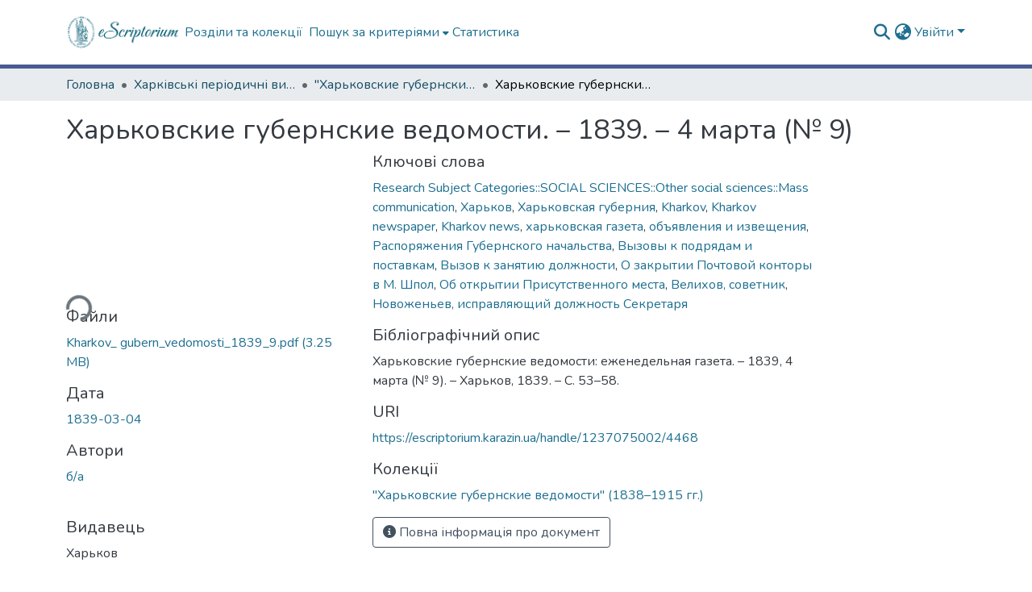

--- FILE ---
content_type: text/html; charset=utf-8
request_url: https://escriptorium.karazin.ua/items/73ae54d6-1cae-4c3e-ad5b-86bf36c93b3a
body_size: 91868
content:
<!DOCTYPE html><html data-beasties-container="" lang="uk"><head>
  <meta charset="UTF-8">
  <base href="/">
  <title>Харьковские губернские ведомости. – 1839. – 4 марта (№ 9)</title>
  <meta name="viewport" content="width=device-width,minimum-scale=1">
  <meta http-equiv="cache-control" content="no-store">
<link rel="stylesheet" href="styles.cf390c6bfbe7555f.css" media="print" onload="this.media='all'"><noscript><link rel="stylesheet" href="styles.cf390c6bfbe7555f.css"></noscript><link rel="stylesheet" type="text/css" class="theme-css" href="dspace-theme.css"><link rel="icon" href="assets/dspace/images/favicons/favicon.ico" sizes="any" class="theme-head-tag"><link rel="apple-touch-icon" href="assets/dspace/images/favicons/apple-touch-icon.png" class="theme-head-tag"><link rel="manifest" href="assets/dspace/images/favicons/manifest.webmanifest" class="theme-head-tag"><meta name="Generator" content="DSpace 9.2"><meta name="title" content="Харьковские губернские ведомости. – 1839. – 4 марта (№ 9)"><meta name="citation_title" content="Харьковские губернские ведомости. – 1839. – 4 марта (№ 9)"><meta name="citation_author" content="б/а"><meta name="citation_publication_date" content="1839-03-04"><meta name="citation_language" content="ru"><meta name="citation_keywords" content="Research Subject Categories::SOCIAL SCIENCES::Other social sciences::Mass communication; Харьков; Харьковская губерния; Kharkov; Kharkov newspaper; Kharkov news; харьковская газета; объявления и извещения; Распоряжения Губернского начальства; Вызовы к подрядам и поставкам; Вызов к занятию должности; О закрытии Почтовой конторы в М. Шпол; Об открытии Присутственного места; Велихов, советник; Новоженьев, исправляющий должность Секретаря"><meta name="citation_abstract_html_url" content="https://escriptorium.karazin.ua/handle/1237075002/4468"><meta name="citation_publisher" content="Харьков"><style ng-app-id="dspace-angular">#skip-to-main-content[_ngcontent-dspace-angular-c4194216939]{position:absolute;top:-40px;left:0;opacity:0;transition:opacity .3s;z-index:calc(var(--ds-nav-z-index) + 1);border-top-left-radius:0;border-top-right-radius:0;border-bottom-left-radius:0}#skip-to-main-content[_ngcontent-dspace-angular-c4194216939]:focus{opacity:1;top:0}</style><style ng-app-id="dspace-angular">.notifications-wrapper{z-index:var(--bs-zindex-popover);text-align:right;overflow-wrap:break-word;word-wrap:break-word;-ms-word-break:break-all;word-break:break-all;word-break:break-word;-webkit-hyphens:auto;hyphens:auto}.notifications-wrapper .notification{display:block}.notifications-wrapper.left{left:0}.notifications-wrapper.top{top:0}.notifications-wrapper.right{right:0}.notifications-wrapper.bottom{bottom:0}.notifications-wrapper.center{left:50%;transform:translate(-50%)}.notifications-wrapper.middle{top:50%;transform:translateY(-50%)}.notifications-wrapper.middle.center{transform:translate(-50%,-50%)}@media screen and (max-width: 576px){.notifications-wrapper{width:auto;left:0;right:0}}
</style><style ng-app-id="dspace-angular">.live-region[_ngcontent-dspace-angular-c315870698]{position:fixed;bottom:0;left:0;right:0;padding-left:60px;height:90px;line-height:18px;color:var(--bs-white);background-color:var(--bs-dark);opacity:.94;z-index:var(--ds-live-region-z-index)}</style><style ng-app-id="dspace-angular">[_nghost-dspace-angular-c3946170981]{--ds-header-navbar-border-bottom-style: solid var(--ds-header-navbar-border-bottom-height) var(--ds-header-navbar-border-bottom-color);--ds-expandable-navbar-border-top-style: solid var(--ds-expandable-navbar-border-top-height) var(--ds-expandable-navbar-border-top-color);--ds-expandable-navbar-height: calc(100vh - var(--ds-header-height))}[_nghost-dspace-angular-c3946170981]   div#header-navbar-wrapper[_ngcontent-dspace-angular-c3946170981]{position:relative;border-bottom:var(--ds-header-navbar-border-bottom-style)}[_nghost-dspace-angular-c3946170981]   div#header-navbar-wrapper[_ngcontent-dspace-angular-c3946170981]   div#mobile-navbar-wrapper[_ngcontent-dspace-angular-c3946170981]{width:100%;background-color:var(--ds-expandable-navbar-bg);position:absolute;z-index:var(--ds-nav-z-index);overflow:hidden}[_nghost-dspace-angular-c3946170981]   div#header-navbar-wrapper[_ngcontent-dspace-angular-c3946170981]   div#mobile-navbar-wrapper[_ngcontent-dspace-angular-c3946170981]   nav#collapsible-mobile-navbar[_ngcontent-dspace-angular-c3946170981]{min-height:var(--ds-expandable-navbar-height);height:auto;border-bottom:var(--ds-header-navbar-border-bottom-style)}[_nghost-dspace-angular-c3946170981]     .ds-menu-item, [_nghost-dspace-angular-c3946170981]     .ds-menu-toggler-wrapper{text-decoration:none}[_nghost-dspace-angular-c3946170981]     nav#desktop-navbar #main-site-navigation .ds-menu-item-wrapper, [_nghost-dspace-angular-c3946170981]     nav#desktop-navbar #main-site-navigation .ds-menu-item, [_nghost-dspace-angular-c3946170981]     nav#desktop-navbar #main-site-navigation .ds-menu-toggler-wrapper{display:flex;align-items:center;height:100%}[_nghost-dspace-angular-c3946170981]     nav#desktop-navbar #main-site-navigation .ds-menu-item{padding:var(--ds-navbar-item-vertical-padding) var(--ds-navbar-item-horizontal-padding)}[_nghost-dspace-angular-c3946170981]     nav#desktop-navbar #main-site-navigation .ds-menu-item, [_nghost-dspace-angular-c3946170981]     nav#desktop-navbar #main-site-navigation .ds-menu-toggler-wrapper{color:var(--ds-navbar-link-color)!important}[_nghost-dspace-angular-c3946170981]     nav#desktop-navbar #main-site-navigation .ds-menu-item:hover, [_nghost-dspace-angular-c3946170981]     nav#desktop-navbar #main-site-navigation .ds-menu-item:focus, [_nghost-dspace-angular-c3946170981]     nav#desktop-navbar #main-site-navigation .ds-menu-toggler-wrapper:hover, [_nghost-dspace-angular-c3946170981]     nav#desktop-navbar #main-site-navigation .ds-menu-toggler-wrapper:focus{color:var(--ds-navbar-link-color-hover)!important}[_nghost-dspace-angular-c3946170981]     nav#desktop-navbar #main-site-navigation .dropdown-menu .ds-menu-item{padding:var(--ds-navbar-dropdown-item-vertical-padding) var(--ds-navbar-dropdown-item-horizontal-padding)}[_nghost-dspace-angular-c3946170981]     nav#collapsible-mobile-navbar{border-top:var(--ds-expandable-navbar-border-top-style);padding-top:var(--ds-expandable-navbar-padding-top)}[_nghost-dspace-angular-c3946170981]     nav#collapsible-mobile-navbar #main-site-navigation .ds-menu-item{padding:var(--ds-expandable-navbar-item-vertical-padding) 0}</style><style ng-app-id="dspace-angular">[_nghost-dspace-angular-c3363860429]{position:fixed;left:0;top:0;z-index:var(--ds-sidebar-z-index)}[_nghost-dspace-angular-c3363860429]   nav#admin-sidebar[_ngcontent-dspace-angular-c3363860429]{max-width:var(--ds-admin-sidebar-fixed-element-width);display:flex;flex-direction:column;flex-wrap:nowrap}[_nghost-dspace-angular-c3363860429]   nav#admin-sidebar[_ngcontent-dspace-angular-c3363860429]   div#sidebar-top-level-items-container[_ngcontent-dspace-angular-c3363860429]{flex:1 1 auto;overflow-x:hidden;overflow-y:auto}[_nghost-dspace-angular-c3363860429]   nav#admin-sidebar[_ngcontent-dspace-angular-c3363860429]   div#sidebar-top-level-items-container[_ngcontent-dspace-angular-c3363860429]::-webkit-scrollbar{width:var(--ds-dark-scrollbar-width);height:3px}[_nghost-dspace-angular-c3363860429]   nav#admin-sidebar[_ngcontent-dspace-angular-c3363860429]   div#sidebar-top-level-items-container[_ngcontent-dspace-angular-c3363860429]::-webkit-scrollbar-button{background-color:var(--ds-dark-scrollbar-bg)}[_nghost-dspace-angular-c3363860429]   nav#admin-sidebar[_ngcontent-dspace-angular-c3363860429]   div#sidebar-top-level-items-container[_ngcontent-dspace-angular-c3363860429]::-webkit-scrollbar-track{background-color:var(--ds-dark-scrollbar-alt-bg)}[_nghost-dspace-angular-c3363860429]   nav#admin-sidebar[_ngcontent-dspace-angular-c3363860429]   div#sidebar-top-level-items-container[_ngcontent-dspace-angular-c3363860429]::-webkit-scrollbar-track-piece{background-color:var(--ds-dark-scrollbar-bg)}[_nghost-dspace-angular-c3363860429]   nav#admin-sidebar[_ngcontent-dspace-angular-c3363860429]   div#sidebar-top-level-items-container[_ngcontent-dspace-angular-c3363860429]::-webkit-scrollbar-thumb{height:50px;background-color:var(--ds-dark-scrollbar-fg);border-radius:3px}[_nghost-dspace-angular-c3363860429]   nav#admin-sidebar[_ngcontent-dspace-angular-c3363860429]   div#sidebar-top-level-items-container[_ngcontent-dspace-angular-c3363860429]::-webkit-scrollbar-corner{background-color:var(--ds-dark-scrollbar-alt-bg)}[_nghost-dspace-angular-c3363860429]   nav#admin-sidebar[_ngcontent-dspace-angular-c3363860429]   div#sidebar-top-level-items-container[_ngcontent-dspace-angular-c3363860429]::-webkit-resizer{background-color:var(--ds-dark-scrollbar-bg)}[_nghost-dspace-angular-c3363860429]   nav#admin-sidebar[_ngcontent-dspace-angular-c3363860429]   img#admin-sidebar-logo[_ngcontent-dspace-angular-c3363860429]{height:var(--ds-admin-sidebar-logo-height)}[_nghost-dspace-angular-c3363860429]   nav#admin-sidebar[_ngcontent-dspace-angular-c3363860429]     .sidebar-full-width-container{width:100%;padding-left:0;padding-right:0;margin-left:0;margin-right:0}[_nghost-dspace-angular-c3363860429]   nav#admin-sidebar[_ngcontent-dspace-angular-c3363860429]     .sidebar-item{padding-top:var(--ds-admin-sidebar-item-padding);padding-bottom:var(--ds-admin-sidebar-item-padding)}[_nghost-dspace-angular-c3363860429]   nav#admin-sidebar[_ngcontent-dspace-angular-c3363860429]     .sidebar-section-wrapper{display:flex;flex-direction:row;flex-wrap:nowrap;align-items:stretch}[_nghost-dspace-angular-c3363860429]   nav#admin-sidebar[_ngcontent-dspace-angular-c3363860429]     .sidebar-section-wrapper>.sidebar-fixed-element-wrapper{min-width:var(--ds-admin-sidebar-fixed-element-width);flex:1 1 auto;display:flex;flex-direction:row;justify-content:center;align-items:center}[_nghost-dspace-angular-c3363860429]   nav#admin-sidebar[_ngcontent-dspace-angular-c3363860429]     .sidebar-section-wrapper>.sidebar-collapsible-element-outer-wrapper{display:flex;flex-wrap:wrap;justify-content:flex-end;max-width:calc(100% - var(--ds-admin-sidebar-fixed-element-width));padding-left:var(--ds-dark-scrollbar-width);overflow-x:hidden}[_nghost-dspace-angular-c3363860429]   nav#admin-sidebar[_ngcontent-dspace-angular-c3363860429]     .sidebar-section-wrapper>.sidebar-collapsible-element-outer-wrapper>.sidebar-collapsible-element-inner-wrapper{min-width:calc(var(--ds-admin-sidebar-collapsible-element-width) - var(--ds-dark-scrollbar-width));height:100%;padding-right:var(--ds-admin-sidebar-item-padding)}[_nghost-dspace-angular-c3363860429]   nav#admin-sidebar[_ngcontent-dspace-angular-c3363860429]{background-color:var(--ds-admin-sidebar-bg)}[_nghost-dspace-angular-c3363860429]   nav#admin-sidebar[_ngcontent-dspace-angular-c3363860429]    {color:#fff}[_nghost-dspace-angular-c3363860429]   nav#admin-sidebar[_ngcontent-dspace-angular-c3363860429]     a{color:var(--ds-admin-sidebar-link-color);text-decoration:none}[_nghost-dspace-angular-c3363860429]   nav#admin-sidebar[_ngcontent-dspace-angular-c3363860429]     a:hover, [_nghost-dspace-angular-c3363860429]   nav#admin-sidebar[_ngcontent-dspace-angular-c3363860429]     a:focus{color:var(--ds-admin-sidebar-link-hover-color)}[_nghost-dspace-angular-c3363860429]   nav#admin-sidebar[_ngcontent-dspace-angular-c3363860429]   div#sidebar-header-container[_ngcontent-dspace-angular-c3363860429]{background-color:var(--ds-admin-sidebar-header-bg)}[_nghost-dspace-angular-c3363860429]   nav#admin-sidebar[_ngcontent-dspace-angular-c3363860429]   div#sidebar-header-container[_ngcontent-dspace-angular-c3363860429]   .sidebar-fixed-element-wrapper[_ngcontent-dspace-angular-c3363860429]{background-color:var(--ds-admin-sidebar-header-bg)}  .browser-firefox-windows{--ds-dark-scrollbar-width: 20px}</style><style ng-app-id="dspace-angular">@media (max-width: 991.98px){.container[_ngcontent-dspace-angular-c3462671729]{width:100%;max-width:none}}</style><style ng-app-id="dspace-angular">@charset "UTF-8";.nav-breadcrumb[_ngcontent-dspace-angular-c5667486]{background-color:var(--ds-breadcrumb-bg)!important}.breadcrumb[_ngcontent-dspace-angular-c5667486]{border-radius:0;padding-bottom:calc(var(--ds-content-spacing) / 2);padding-top:calc(var(--ds-content-spacing) / 2);background-color:var(--ds-breadcrumb-bg)!important;padding-left:calc(var(--bs-spacer) * .75);padding-right:calc(var(--bs-spacer) * .75)}li.breadcrumb-item[_ngcontent-dspace-angular-c5667486]{display:flex}.breadcrumb-item-limiter[_ngcontent-dspace-angular-c5667486]{display:inline-block;max-width:var(--ds-breadcrumb-max-length)}.breadcrumb-item-limiter[_ngcontent-dspace-angular-c5667486] > *[_ngcontent-dspace-angular-c5667486]{max-width:100%;display:block}li.breadcrumb-item[_ngcontent-dspace-angular-c5667486]   a[_ngcontent-dspace-angular-c5667486]{color:var(--ds-breadcrumb-link-color)}li.breadcrumb-item.active[_ngcontent-dspace-angular-c5667486]{color:var(--ds-breadcrumb-link-active-color)}.breadcrumb-item[_ngcontent-dspace-angular-c5667486] + .breadcrumb-item[_ngcontent-dspace-angular-c5667486]:before{display:block;content:"\2022"!important}</style><style ng-app-id="dspace-angular">[_nghost-dspace-angular-c3962586071]   footer[_ngcontent-dspace-angular-c3962586071]{background-color:var(--ds-footer-bg);text-align:center;z-index:var(--ds-footer-z-index);border-top:var(--ds-footer-border);padding:var(--ds-footer-padding)}[_nghost-dspace-angular-c3962586071]   footer[_ngcontent-dspace-angular-c3962586071]   p[_ngcontent-dspace-angular-c3962586071]{margin:0}[_nghost-dspace-angular-c3962586071]   footer[_ngcontent-dspace-angular-c3962586071]   div[_ngcontent-dspace-angular-c3962586071] > img[_ngcontent-dspace-angular-c3962586071]{height:var(--ds-footer-logo-height)}[_nghost-dspace-angular-c3962586071]   footer[_ngcontent-dspace-angular-c3962586071]   .top-footer[_ngcontent-dspace-angular-c3962586071]{background-color:var(--ds-top-footer-bg);padding:var(--ds-footer-padding);margin:calc(var(--ds-footer-padding) * -1)}[_nghost-dspace-angular-c3962586071]   footer[_ngcontent-dspace-angular-c3962586071]   .bottom-footer[_ngcontent-dspace-angular-c3962586071]   .notify-enabled[_ngcontent-dspace-angular-c3962586071]{position:relative;margin-top:4px}[_nghost-dspace-angular-c3962586071]   footer[_ngcontent-dspace-angular-c3962586071]   .bottom-footer[_ngcontent-dspace-angular-c3962586071]   .notify-enabled[_ngcontent-dspace-angular-c3962586071]   .coar-notify-support-route[_ngcontent-dspace-angular-c3962586071]{padding:0 calc(var(--bs-spacer) / 2);color:inherit}[_nghost-dspace-angular-c3962586071]   footer[_ngcontent-dspace-angular-c3962586071]   .bottom-footer[_ngcontent-dspace-angular-c3962586071]   .notify-enabled[_ngcontent-dspace-angular-c3962586071]   .n-coar[_ngcontent-dspace-angular-c3962586071]{height:var(--ds-footer-n-coar-height);margin-bottom:8.5px}@media screen and (min-width: 768px){[_nghost-dspace-angular-c3962586071]   footer[_ngcontent-dspace-angular-c3962586071]   .bottom-footer[_ngcontent-dspace-angular-c3962586071]   .notify-enabled[_ngcontent-dspace-angular-c3962586071]{position:absolute;bottom:4px;right:0}}[_nghost-dspace-angular-c3962586071]   footer[_ngcontent-dspace-angular-c3962586071]   .bottom-footer[_ngcontent-dspace-angular-c3962586071]   ul[_ngcontent-dspace-angular-c3962586071]   li[_ngcontent-dspace-angular-c3962586071]{display:inline-flex}[_nghost-dspace-angular-c3962586071]   footer[_ngcontent-dspace-angular-c3962586071]   .bottom-footer[_ngcontent-dspace-angular-c3962586071]   ul[_ngcontent-dspace-angular-c3962586071]   li[_ngcontent-dspace-angular-c3962586071]   a[_ngcontent-dspace-angular-c3962586071], [_nghost-dspace-angular-c3962586071]   footer[_ngcontent-dspace-angular-c3962586071]   .bottom-footer[_ngcontent-dspace-angular-c3962586071]   ul[_ngcontent-dspace-angular-c3962586071]   li[_ngcontent-dspace-angular-c3962586071]   .btn-link[_ngcontent-dspace-angular-c3962586071]{padding:0 calc(var(--bs-spacer) / 2);color:inherit;font-size:.875em}[_nghost-dspace-angular-c3962586071]   footer[_ngcontent-dspace-angular-c3962586071]   .bottom-footer[_ngcontent-dspace-angular-c3962586071]   ul[_ngcontent-dspace-angular-c3962586071]   li[_ngcontent-dspace-angular-c3962586071]   a[_ngcontent-dspace-angular-c3962586071]:focus, [_nghost-dspace-angular-c3962586071]   footer[_ngcontent-dspace-angular-c3962586071]   .bottom-footer[_ngcontent-dspace-angular-c3962586071]   ul[_ngcontent-dspace-angular-c3962586071]   li[_ngcontent-dspace-angular-c3962586071]   .btn-link[_ngcontent-dspace-angular-c3962586071]:focus{box-shadow:none;text-decoration:underline}[_nghost-dspace-angular-c3962586071]   footer[_ngcontent-dspace-angular-c3962586071]   .bottom-footer[_ngcontent-dspace-angular-c3962586071]   ul[_ngcontent-dspace-angular-c3962586071]   li[_ngcontent-dspace-angular-c3962586071]   a[_ngcontent-dspace-angular-c3962586071]:focus-visible, [_nghost-dspace-angular-c3962586071]   footer[_ngcontent-dspace-angular-c3962586071]   .bottom-footer[_ngcontent-dspace-angular-c3962586071]   ul[_ngcontent-dspace-angular-c3962586071]   li[_ngcontent-dspace-angular-c3962586071]   .btn-link[_ngcontent-dspace-angular-c3962586071]:focus-visible{box-shadow:0 0 0 .2rem #ffffff80}[_nghost-dspace-angular-c3962586071]   footer[_ngcontent-dspace-angular-c3962586071]   .bottom-footer[_ngcontent-dspace-angular-c3962586071]   ul[_ngcontent-dspace-angular-c3962586071]   li[_ngcontent-dspace-angular-c3962586071]:not(:last-child):after{content:"";border-right:1px var(--bs-secondary) solid}[_nghost-dspace-angular-c3962586071]   footer[_ngcontent-dspace-angular-c3962586071]   .btn[_ngcontent-dspace-angular-c3962586071]{box-shadow:none}</style><style ng-app-id="dspace-angular">.request-a-copy-access-icon[_ngcontent-dspace-angular-c676989622]{margin-right:4px;color:var(--bs-success)}.request-a-copy-access-error-icon[_ngcontent-dspace-angular-c676989622]{margin-right:4px}</style><style ng-app-id="dspace-angular">.source-logo[_ngcontent-dspace-angular-c764111523]{max-height:var(--ds-header-logo-height)}.source-logo-container[_ngcontent-dspace-angular-c764111523]{width:var(--ds-qa-logo-width);display:flex;justify-content:center}.sections-gap[_ngcontent-dspace-angular-c764111523]{gap:1rem}</style><style ng-app-id="dspace-angular">[_nghost-dspace-angular-c3457600916]{width:100%}</style><style ng-app-id="dspace-angular">[_nghost-dspace-angular-c102746809]   .simple-view-element[_ngcontent-dspace-angular-c102746809]{margin-bottom:15px}[_nghost-dspace-angular-c102746809]   .simple-view-element-header[_ngcontent-dspace-angular-c102746809]{font-size:1.25rem}</style><style ng-app-id="dspace-angular">[_nghost-dspace-angular-c2849614740]   #main-site-header[_ngcontent-dspace-angular-c2849614740]{min-height:var(--ds-header-height)}@media (min-width: 768px){[_nghost-dspace-angular-c2849614740]   #main-site-header[_ngcontent-dspace-angular-c2849614740]{height:var(--ds-header-height)}}[_nghost-dspace-angular-c2849614740]   #main-site-header[_ngcontent-dspace-angular-c2849614740]{background-color:var(--ds-header-bg)}[_nghost-dspace-angular-c2849614740]   #main-site-header-container[_ngcontent-dspace-angular-c2849614740]{min-height:var(--ds-header-height)}[_nghost-dspace-angular-c2849614740]   img#header-logo[_ngcontent-dspace-angular-c2849614740]{height:var(--ds-header-logo-height)}[_nghost-dspace-angular-c2849614740]   button#navbar-toggler[_ngcontent-dspace-angular-c2849614740]{color:var(--ds-header-icon-color)}[_nghost-dspace-angular-c2849614740]   button#navbar-toggler[_ngcontent-dspace-angular-c2849614740]:hover, [_nghost-dspace-angular-c2849614740]   button#navbar-toggler[_ngcontent-dspace-angular-c2849614740]:focus{color:var(--ds-header-icon-color-hover)}</style><style ng-app-id="dspace-angular">.ds-context-help-toggle[_ngcontent-dspace-angular-c2426259484]{color:var(--ds-header-icon-color);background-color:var(--ds-header-bg)}.ds-context-help-toggle[_ngcontent-dspace-angular-c2426259484]:hover, .ds-context-help-toggle[_ngcontent-dspace-angular-c2426259484]:focus{color:var(--ds-header-icon-color-hover)}</style><style ng-app-id="dspace-angular">.limit-width[_ngcontent-dspace-angular-c2773570689]{max-width:var(--ds-thumbnail-max-width)}img[_ngcontent-dspace-angular-c2773570689]{max-width:100%}.outer[_ngcontent-dspace-angular-c2773570689]{position:relative}.outer[_ngcontent-dspace-angular-c2773570689]:before{display:block;content:"";width:100%;padding-top:141.4285714286%}.outer[_ngcontent-dspace-angular-c2773570689] > .inner[_ngcontent-dspace-angular-c2773570689]{position:absolute;inset:0}.outer[_ngcontent-dspace-angular-c2773570689] > .inner[_ngcontent-dspace-angular-c2773570689] > .thumbnail-placeholder[_ngcontent-dspace-angular-c2773570689]{background:var(--ds-thumbnail-placeholder-background);border:var(--ds-thumbnail-placeholder-border);color:var(--ds-thumbnail-placeholder-color);font-weight:700}.outer[_ngcontent-dspace-angular-c2773570689] > .inner[_ngcontent-dspace-angular-c2773570689] > .centered[_ngcontent-dspace-angular-c2773570689]{width:100%;height:100%;display:flex;justify-content:center;align-items:center;text-align:center}</style><style ng-app-id="dspace-angular">.loader[_ngcontent-dspace-angular-c2900724439]{margin:0 25px}span[_ngcontent-dspace-angular-c2900724439]{display:block;margin:0 auto}span[class*=l-][_ngcontent-dspace-angular-c2900724439]{height:4px;width:4px;background:#000;display:inline-block;margin:12px 2px;border-radius:100%;-webkit-border-radius:100%;-moz-border-radius:100%;-webkit-animation:_ngcontent-dspace-angular-c2900724439_loader 2s infinite;-webkit-animation-timing-function:cubic-bezier(.03,.615,.995,.415);-webkit-animation-fill-mode:both;-moz-animation:loader 2s infinite;-moz-animation-timing-function:cubic-bezier(.03,.615,.995,.415);-moz-animation-fill-mode:both;-ms-animation:loader 2s infinite;-ms-animation-timing-function:cubic-bezier(.03,.615,.995,.415);-ms-animation-fill-mode:both;animation:_ngcontent-dspace-angular-c2900724439_loader 2s infinite;animation-timing-function:cubic-bezier(.03,.615,.995,.415);animation-fill-mode:both}span.l-1[_ngcontent-dspace-angular-c2900724439]{animation-delay:1s;-ms-animation-delay:1s;-moz-animation-delay:1s}span.l-2[_ngcontent-dspace-angular-c2900724439]{animation-delay:.9s;-ms-animation-delay:.9s;-moz-animation-delay:.9s}span.l-3[_ngcontent-dspace-angular-c2900724439]{animation-delay:.8s;-ms-animation-delay:.8s;-moz-animation-delay:.8s}span.l-4[_ngcontent-dspace-angular-c2900724439]{animation-delay:.7s;-ms-animation-delay:.7s;-moz-animation-delay:.7s}span.l-5[_ngcontent-dspace-angular-c2900724439]{animation-delay:.6s;-ms-animation-delay:.6s;-moz-animation-delay:.6s}span.l-6[_ngcontent-dspace-angular-c2900724439]{animation-delay:.5s;-ms-animation-delay:.5s;-moz-animation-delay:.5s}span.l-7[_ngcontent-dspace-angular-c2900724439]{animation-delay:.4s;-ms-animation-delay:.4s;-moz-animation-delay:.4s}span.l-8[_ngcontent-dspace-angular-c2900724439]{animation-delay:.3s;-ms-animation-delay:.3s;-moz-animation-delay:.3s}span.l-9[_ngcontent-dspace-angular-c2900724439]{animation-delay:.2s;-ms-animation-delay:.2s;-moz-animation-delay:.2s}span.l-9[_ngcontent-dspace-angular-c2900724439]{animation-delay:.1s;-ms-animation-delay:.1s;-moz-animation-delay:.1s}span.l-10[_ngcontent-dspace-angular-c2900724439]{animation-delay:0s;-ms-animation-delay:0s;-moz-animation-delay:0s}@keyframes _ngcontent-dspace-angular-c2900724439_loader{0%{transform:translate(-30px);opacity:0}25%{opacity:1}50%{transform:translate(30px);opacity:0}to{opacity:0}}.spinner[_ngcontent-dspace-angular-c2900724439]{color:var(--bs-gray-600)}</style><style ng-app-id="dspace-angular">input[type=text][_ngcontent-dspace-angular-c3285731099]{margin-top:calc(-.3 * var(--bs-font-size-base));background-color:#fff!important;border-color:var(--ds-header-icon-color);right:0}input[type=text].collapsed[_ngcontent-dspace-angular-c3285731099]{opacity:0}.submit-icon[_ngcontent-dspace-angular-c3285731099]{cursor:pointer;position:sticky;top:0;border:0!important;color:var(--ds-header-icon-color)}.submit-icon[_ngcontent-dspace-angular-c3285731099]:hover, .submit-icon[_ngcontent-dspace-angular-c3285731099]:focus{color:var(--ds-header-icon-color-hover)}@media screen and (max-width: 768px){.query[_ngcontent-dspace-angular-c3285731099]:focus{max-width:250px!important;width:40vw!important}}</style><style ng-app-id="dspace-angular">.dropdown-toggle[_ngcontent-dspace-angular-c1918186025]:after{display:none}.dropdown-toggle[_ngcontent-dspace-angular-c1918186025]{color:var(--ds-header-icon-color)}.dropdown-toggle[_ngcontent-dspace-angular-c1918186025]:hover, .dropdown-toggle[_ngcontent-dspace-angular-c1918186025]:focus{color:var(--ds-header-icon-color-hover)}.dropdown-item[_ngcontent-dspace-angular-c1918186025]{cursor:pointer}</style><style ng-app-id="dspace-angular">#loginDropdownMenu[_ngcontent-dspace-angular-c2631332583], #logoutDropdownMenu[_ngcontent-dspace-angular-c2631332583]{min-width:330px;z-index:1002}#loginDropdownMenu[_ngcontent-dspace-angular-c2631332583]{min-height:75px}.dropdown-item.active[_ngcontent-dspace-angular-c2631332583], .dropdown-item[_ngcontent-dspace-angular-c2631332583]:active, .dropdown-item[_ngcontent-dspace-angular-c2631332583]:hover, .dropdown-item[_ngcontent-dspace-angular-c2631332583]:focus{background-color:#0000!important}.loginLink[_ngcontent-dspace-angular-c2631332583], .dropdownLogin[_ngcontent-dspace-angular-c2631332583], .logoutLink[_ngcontent-dspace-angular-c2631332583], .dropdownLogout[_ngcontent-dspace-angular-c2631332583]{color:var(--ds-header-icon-color)}.loginLink[_ngcontent-dspace-angular-c2631332583]:hover, .loginLink[_ngcontent-dspace-angular-c2631332583]:focus, .dropdownLogin[_ngcontent-dspace-angular-c2631332583]:hover, .dropdownLogin[_ngcontent-dspace-angular-c2631332583]:focus, .logoutLink[_ngcontent-dspace-angular-c2631332583]:hover, .logoutLink[_ngcontent-dspace-angular-c2631332583]:focus, .dropdownLogout[_ngcontent-dspace-angular-c2631332583]:hover, .dropdownLogout[_ngcontent-dspace-angular-c2631332583]:focus{color:var(--ds-header-icon-color-hover)}.dropdownLogin[_ngcontent-dspace-angular-c2631332583]:not(:focus-visible).active, .dropdownLogin[_ngcontent-dspace-angular-c2631332583]:not(:focus-visible):active, .dropdownLogin[_ngcontent-dspace-angular-c2631332583]:not(:focus-visible).active:focus, .dropdownLogin[_ngcontent-dspace-angular-c2631332583]:not(:focus-visible):active:focus, .dropdownLogout[_ngcontent-dspace-angular-c2631332583]:not(:focus-visible).active, .dropdownLogout[_ngcontent-dspace-angular-c2631332583]:not(:focus-visible):active, .dropdownLogout[_ngcontent-dspace-angular-c2631332583]:not(:focus-visible).active:focus, .dropdownLogout[_ngcontent-dspace-angular-c2631332583]:not(:focus-visible):active:focus{box-shadow:unset}.dropdown-toggle[_ngcontent-dspace-angular-c2631332583]:after{margin-left:0}</style><style ng-app-id="dspace-angular">.login-container[_ngcontent-dspace-angular-c3686637905]{max-width:350px}a[_ngcontent-dspace-angular-c3686637905]{white-space:normal;padding:.25rem .75rem}</style><style ng-app-id="dspace-angular">[_nghost-dspace-angular-c1271002070]     .card{margin-bottom:var(--ds-submission-sections-margin-bottom);overflow:unset}.section-focus[_ngcontent-dspace-angular-c1271002070]{border-radius:var(--bs-border-radius);box-shadow:var(--bs-btn-focus-box-shadow)}[_nghost-dspace-angular-c1271002070]     .card:first-of-type{border-bottom:var(--bs-card-border-width) solid var(--bs-card-border-color)!important;border-bottom-left-radius:var(--bs-card-border-radius)!important;border-bottom-right-radius:var(--bs-card-border-radius)!important}[_nghost-dspace-angular-c1271002070]     .card-header button{box-shadow:none!important;width:100%}</style><style ng-app-id="dspace-angular">.form-login[_ngcontent-dspace-angular-c1180915893]   .form-control[_ngcontent-dspace-angular-c1180915893]:focus{z-index:2}.form-login[_ngcontent-dspace-angular-c1180915893]   input[type=email][_ngcontent-dspace-angular-c1180915893]{margin-bottom:-1px;border-bottom-right-radius:0;border-bottom-left-radius:0}.form-login[_ngcontent-dspace-angular-c1180915893]   input[type=password][_ngcontent-dspace-angular-c1180915893]{border-top-left-radius:0;border-top-right-radius:0}.dropdown-item[_ngcontent-dspace-angular-c1180915893]{white-space:normal;padding:.25rem .75rem}</style><style ng-app-id="dspace-angular">[_nghost-dspace-angular-c721316482]   .ds-menu-item[_ngcontent-dspace-angular-c721316482]{display:inline-block}</style><style ng-app-id="dspace-angular">.btn-dark[_ngcontent-dspace-angular-c2003421933]{background-color:var(--ds-admin-sidebar-bg)}.dso-button-menu[_ngcontent-dspace-angular-c2003421933]   .dropdown-toggle[_ngcontent-dspace-angular-c2003421933]:after{content:"";width:0;height:0;border-style:solid;border-width:12px 12px 0 0;border-color:rgba(0,0,0,0) #627a91 rgba(0,0,0,0) rgba(0,0,0,0);border-bottom-right-radius:var(--bs-btn-border-radius-sm);right:0;bottom:0;position:absolute;overflow:hidden}.dso-button-menu[_ngcontent-dspace-angular-c2003421933]{overflow:hidden}ul.dropdown-menu[_ngcontent-dspace-angular-c2003421933]{background-color:var(--ds-admin-sidebar-bg);color:#fff}ul.dropdown-menu[_ngcontent-dspace-angular-c2003421933]     a{color:#fff}ul.dropdown-menu[_ngcontent-dspace-angular-c2003421933]     a.disabled{color:var(--bs-btn-link-disabled-color)}ul.dropdown-menu[_ngcontent-dspace-angular-c2003421933]   .disabled[_ngcontent-dspace-angular-c2003421933]{color:var(--bs-btn-link-disabled-color)}.dso-edit-menu-dropdown[_ngcontent-dspace-angular-c2003421933]{max-width:min(600px,75vw)}</style><style ng-app-id="dspace-angular">[_nghost-dspace-angular-c1379002931]   .ds-menu-item-wrapper[_ngcontent-dspace-angular-c1379002931]{position:relative}[_nghost-dspace-angular-c1379002931]   .dropdown-menu[_ngcontent-dspace-angular-c1379002931]{overflow:hidden;min-width:100%;top:100%;border:0;background-color:var(--ds-expandable-navbar-bg)}@media (min-width: 768px){[_nghost-dspace-angular-c1379002931]   .dropdown-menu[_ngcontent-dspace-angular-c1379002931]{border-top-left-radius:0;border-top-right-radius:0;background-color:var(--ds-navbar-dropdown-bg)}}[_nghost-dspace-angular-c1379002931]   .toggle-menu-icon[_ngcontent-dspace-angular-c1379002931], [_nghost-dspace-angular-c1379002931]   .toggle-menu-icon[_ngcontent-dspace-angular-c1379002931]:hover{text-decoration:none}</style><style ng-app-id="dspace-angular">[_nghost-dspace-angular-c830142487]   .ds-menu-item[_ngcontent-dspace-angular-c830142487]{display:inline-block}</style><link href="https://escriptorium.karazin.ua/bitstreams/e218fa1f-cd9e-42d6-a235-ab4c55e363c9/download" rel="item" type="application/pdf"><link href="https://escriptorium.karazin.ua/signposting/describedby/73ae54d6-1cae-4c3e-ad5b-86bf36c93b3a" rel="describedby" type="application/vnd.datacite.datacite+xml"><link href="https://escriptorium.karazin.ua/handle/1237075002/4468" rel="cite-as"><link href="https://escriptorium.karazin.ua/signposting/linksets/73ae54d6-1cae-4c3e-ad5b-86bf36c93b3a" rel="linkset" type="application/linkset"><link href="https://escriptorium.karazin.ua/signposting/linksets/73ae54d6-1cae-4c3e-ad5b-86bf36c93b3a/json" rel="linkset" type="application/linkset+json"><link href="https://schema.org/AboutPage" rel="type"><link href="https://schema.org/CreativeWork" rel="type"><style ng-app-id="dspace-angular">.request-a-copy-access-icon[_ngcontent-dspace-angular-c2214059055]{color:var(--bs-success)}.btn-download[_ngcontent-dspace-angular-c2214059055]{width:fit-content}</style><style ng-app-id="dspace-angular">span[_ngcontent-dspace-angular-c3817335473]{white-space:normal}</style><meta name="citation_pdf_url" content="https://escriptorium.karazin.ua/bitstreams/e218fa1f-cd9e-42d6-a235-ab4c55e363c9/download"></head>

<body>
  <ds-app ng-version="20.3.14" ng-server-context="ssr"><ds-root data-used-theme="base"><ds-base-root _nghost-dspace-angular-c4194216939="" class="ng-tns-c4194216939-0 ng-star-inserted"><button _ngcontent-dspace-angular-c4194216939="" id="skip-to-main-content" class="sr-only ng-tns-c4194216939-0"> Перейти до основного вмісту
</button><div _ngcontent-dspace-angular-c4194216939="" class="outer-wrapper ng-tns-c4194216939-0 ng-trigger ng-trigger-slideSidebarPadding" style="padding-left: 0;"><ds-admin-sidebar _ngcontent-dspace-angular-c4194216939="" class="ng-tns-c4194216939-0" data-used-theme="base"><ds-base-admin-sidebar _nghost-dspace-angular-c3363860429="" class="ng-tns-c3363860429-2 ng-star-inserted" style=""><!----></ds-base-admin-sidebar><!----></ds-admin-sidebar><div _ngcontent-dspace-angular-c4194216939="" class="inner-wrapper ng-tns-c4194216939-0"><ds-system-wide-alert-banner _ngcontent-dspace-angular-c4194216939="" class="ng-tns-c4194216939-0"><!----></ds-system-wide-alert-banner><ds-header-navbar-wrapper _ngcontent-dspace-angular-c4194216939="" class="ng-tns-c4194216939-0" data-used-theme="dspace"><ds-themed-header-navbar-wrapper _nghost-dspace-angular-c3946170981="" class="ng-tns-c3946170981-1 ng-star-inserted" style=""><div _ngcontent-dspace-angular-c3946170981="" id="header-navbar-wrapper" class="ng-tns-c3946170981-1"><ds-header _ngcontent-dspace-angular-c3946170981="" class="ng-tns-c3946170981-1" data-used-theme="dspace"><ds-themed-header _nghost-dspace-angular-c2849614740="" class="ng-star-inserted"><header _ngcontent-dspace-angular-c2849614740="" id="main-site-header"><div _ngcontent-dspace-angular-c2849614740="" id="main-site-header-container" class="container h-100 d-flex flex-row align-items-center justify-content-between gapx-3 gapy-2"><div _ngcontent-dspace-angular-c2849614740="" id="header-left" class="h-100 flex-fill d-flex flex-row flex-nowrap justify-content-start align-items-center gapx-3 flex-grow-1" role="presentation"><a _ngcontent-dspace-angular-c2849614740="" routerlink="/home" role="button" tabindex="0" class="d-block my-2 my-md-0" aria-label="Головна" href="/home"><img _ngcontent-dspace-angular-c2849614740="" id="header-logo" src="assets/dspace/images/dspace-logo.png" alt="Логотип репозитарію"></a><nav _ngcontent-dspace-angular-c2849614740="" id="desktop-navbar" class="navbar navbar-expand p-0 align-items-stretch align-self-stretch flex-grow-1 flex-shrink-1 ng-star-inserted" aria-label="Головна навігаційна панель"><ds-navbar _ngcontent-dspace-angular-c2849614740="" data-used-theme="dspace"><ds-themed-navbar class="ng-tns-c1682811749-4 ng-star-inserted" style=""><!----><div role="menubar" id="main-site-navigation" class="navbar-nav flex-shrink-1 h-100 align-items-md-stretch gapx-3 ng-tns-c1682811749-4 navbar-nav-desktop"><ds-navbar-section class="ng-star-inserted" style=""><div class="ds-menu-item-wrapper text-md-center" id="navbar-section-public_0_0"><ds-link-menu-item _nghost-dspace-angular-c721316482="" class="ng-star-inserted"><a _ngcontent-dspace-angular-c721316482="" role="menuitem" href="/community-list" tabindex="0" class="ds-menu-item" data-test="link-menu-item.menu.section.browse_global_communities_and_collections">Розділи та колекції</a></ds-link-menu-item><!----></div></ds-navbar-section><!----><ds-expandable-navbar-section class="ng-star-inserted" style="" data-used-theme="base"><ds-base-expandable-navbar-section _nghost-dspace-angular-c1379002931="" class="ng-tns-c1379002931-9 ng-star-inserted"><div _ngcontent-dspace-angular-c1379002931="" data-test="navbar-section-wrapper" class="ds-menu-item-wrapper text-md-center ng-tns-c1379002931-9 ng-star-inserted" id="expandable-navbar-section-public_1_0"><a _ngcontent-dspace-angular-c1379002931="" href="javascript:void(0);" routerlinkactive="active" role="menuitem" aria-haspopup="menu" data-test="navbar-section-toggler" class="d-flex flex-row flex-nowrap align-items-center gapx-1 ds-menu-toggler-wrapper ng-tns-c1379002931-9" aria-expanded="false" aria-controls="expandable-navbar-section-public_1_0-dropdown"><span _ngcontent-dspace-angular-c1379002931="" class="flex-fill ng-tns-c1379002931-9"><ds-text-menu-item _nghost-dspace-angular-c830142487="" class="ng-star-inserted"><span _ngcontent-dspace-angular-c830142487="" tabindex="0" role="button" class="ds-menu-item">Пошук за критеріями</span></ds-text-menu-item><!----></span><i _ngcontent-dspace-angular-c1379002931="" aria-hidden="true" class="fas fa-caret-down fa-xs toggle-menu-icon ng-tns-c1379002931-9"></i></a><!----></div><!----></ds-base-expandable-navbar-section><!----></ds-expandable-navbar-section><!----><ds-navbar-section class="ng-star-inserted" style=""><div class="ds-menu-item-wrapper text-md-center" id="navbar-section-public_2_0"><ds-link-menu-item _nghost-dspace-angular-c721316482="" class="ng-star-inserted"><a _ngcontent-dspace-angular-c721316482="" role="menuitem" href="/statistics/items/73ae54d6-1cae-4c3e-ad5b-86bf36c93b3a" tabindex="0" class="ds-menu-item" data-test="link-menu-item.menu.section.statistics">Статистика</a></ds-link-menu-item><!----></div></ds-navbar-section><!----><!----></div></ds-themed-navbar><!----></ds-navbar></nav><!----></div><div _ngcontent-dspace-angular-c2849614740="" id="header-right" class="h-100 d-flex flex-row flex-nowrap flex-shrink-0 justify-content-end align-items-center gapx-1 ms-auto"><ds-search-navbar _ngcontent-dspace-angular-c2849614740="" data-used-theme="base"><ds-base-search-navbar _nghost-dspace-angular-c3285731099="" class="ng-tns-c3285731099-5 ng-star-inserted" style=""><div _ngcontent-dspace-angular-c3285731099="" class="ng-tns-c3285731099-5" title="Пошук"><div _ngcontent-dspace-angular-c3285731099="" class="d-inline-block position-relative ng-tns-c3285731099-5"><form _ngcontent-dspace-angular-c3285731099="" novalidate="" autocomplete="on" class="d-flex ng-tns-c3285731099-5 ng-untouched ng-pristine ng-valid"><input _ngcontent-dspace-angular-c3285731099="" name="query" formcontrolname="query" type="text" class="d-inline-block bg-transparent position-absolute form-control dropdown-menu-end p1 ng-tns-c3285731099-5 display ng-trigger ng-trigger-toggleAnimation ng-untouched ng-pristine ng-valid" placeholder="" tabindex="-1" aria-label="Пошук" value="" style="width: 0; opacity: 0;"><button _ngcontent-dspace-angular-c3285731099="" type="button" tabindex="0" role="button" class="submit-icon btn btn-link btn-link-inline ng-tns-c3285731099-5" aria-label="Надіслати запит"><em _ngcontent-dspace-angular-c3285731099="" class="fas fa-search fa-lg fa-fw ng-tns-c3285731099-5"></em></button></form></div></div></ds-base-search-navbar><!----></ds-search-navbar><div _ngcontent-dspace-angular-c2849614740="" role="toolbar" class="h-100 d-flex flex-row flex-nowrap align-items-center gapx-1"><ds-lang-switch _ngcontent-dspace-angular-c2849614740="" data-used-theme="base"><ds-base-lang-switch _nghost-dspace-angular-c1918186025="" class="ng-star-inserted" style=""><div _ngcontent-dspace-angular-c1918186025="" ngbdropdown="" display="dynamic" placement="bottom-right" class="navbar-nav ng-star-inserted dropdown"><button _ngcontent-dspace-angular-c1918186025="" role="button" aria-controls="language-menu-list" aria-haspopup="menu" data-bs-toggle="dropdown" ngbdropdowntoggle="" data-test="lang-switch" tabindex="0" class="dropdown-toggle btn btn-link px-0" title="Змінити мову" aria-label="Змінити мову" aria-expanded="false"><i _ngcontent-dspace-angular-c1918186025="" class="fas fa-globe-asia fa-lg fa-fw"></i></button><div _ngcontent-dspace-angular-c1918186025="" ngbdropdownmenu="" id="language-menu-list" role="listbox" class="dropdown-menu" aria-label="Змінити мову"><div _ngcontent-dspace-angular-c1918186025="" tabindex="0" role="option" class="dropdown-item ng-star-inserted" lang="en" aria-selected="false"> English </div><div _ngcontent-dspace-angular-c1918186025="" tabindex="0" role="option" class="dropdown-item active ng-star-inserted" lang="uk" aria-selected="true"> Українська </div><!----></div></div><!----></ds-base-lang-switch><!----></ds-lang-switch><ds-context-help-toggle _ngcontent-dspace-angular-c2849614740="" _nghost-dspace-angular-c2426259484="" class="d-none"><!----></ds-context-help-toggle><ds-impersonate-navbar _ngcontent-dspace-angular-c2849614740="" class="d-none"><!----></ds-impersonate-navbar><ds-auth-nav-menu _ngcontent-dspace-angular-c2849614740="" data-used-theme="base"><ds-base-auth-nav-menu _nghost-dspace-angular-c2631332583="" class="ng-tns-c2631332583-6 ng-star-inserted" style=""><div _ngcontent-dspace-angular-c2631332583="" data-test="auth-nav" class="navbar-nav me-auto ng-tns-c2631332583-6 ng-star-inserted"><div _ngcontent-dspace-angular-c2631332583="" class="nav-item ng-tns-c2631332583-6 ng-star-inserted"><div _ngcontent-dspace-angular-c2631332583="" ngbdropdown="" display="dynamic" placement="bottom-right" class="d-inline-block ng-tns-c2631332583-6 ng-trigger ng-trigger-fadeInOut dropdown"><button _ngcontent-dspace-angular-c2631332583="" role="button" tabindex="0" aria-haspopup="menu" aria-controls="loginDropdownMenu" ngbdropdowntoggle="" class="dropdown-toggle dropdownLogin btn btn-link px-0 ng-tns-c2631332583-6" aria-label="Увійти" aria-expanded="false"> Увійти </button><div _ngcontent-dspace-angular-c2631332583="" id="loginDropdownMenu" ngbdropdownmenu="" role="dialog" aria-modal="true" class="ng-tns-c2631332583-6 dropdown-menu" aria-label="Увійти"><ds-log-in _ngcontent-dspace-angular-c2631332583="" class="ng-tns-c2631332583-6" data-used-theme="base"><ds-base-log-in _nghost-dspace-angular-c3686637905="" class="ng-star-inserted"><!----><div _ngcontent-dspace-angular-c3686637905="" class="px-4 py-3 mx-auto login-container ng-star-inserted"><ds-log-in-container _ngcontent-dspace-angular-c3686637905="" _nghost-dspace-angular-c1271002070="" class="ng-star-inserted"><ds-log-in-password _nghost-dspace-angular-c1180915893="" class="ng-tns-c1180915893-7 ng-star-inserted"><form _ngcontent-dspace-angular-c1180915893="" novalidate="" class="form-login ng-tns-c1180915893-7 ng-untouched ng-pristine ng-invalid"><input _ngcontent-dspace-angular-c1180915893="" autocomplete="username" autofocus="" formcontrolname="email" required="" type="email" class="form-control form-control-lg position-relative ng-tns-c1180915893-7 ng-untouched ng-pristine ng-invalid" placeholder="Email" aria-label="Email" value=""><input _ngcontent-dspace-angular-c1180915893="" autocomplete="current-password" formcontrolname="password" required="" type="password" class="form-control form-control-lg position-relative mb-3 ng-tns-c1180915893-7 ng-untouched ng-pristine ng-invalid" placeholder="Пароль" aria-label="Пароль" value=""><!----><!----><button _ngcontent-dspace-angular-c1180915893="" type="submit" role="button" tabindex="0" class="btn btn-lg btn-primary w-100 ng-tns-c1180915893-7 disabled" aria-disabled="true"><i _ngcontent-dspace-angular-c1180915893="" class="fas fa-sign-in-alt ng-tns-c1180915893-7"></i> Увійти</button></form><div _ngcontent-dspace-angular-c1180915893="" class="mt-2 ng-tns-c1180915893-7 ng-star-inserted"><a _ngcontent-dspace-angular-c1180915893="" tabindex="0" class="dropdown-item ng-tns-c1180915893-7 ng-star-inserted" href="/register">Новий користувач? Зареєструйтесь.</a><!----><a _ngcontent-dspace-angular-c1180915893="" tabindex="0" class="dropdown-item ng-tns-c1180915893-7 ng-star-inserted" href="/forgot">Забули пароль?</a><!----></div><!----></ds-log-in-password><!----></ds-log-in-container><!----><!----></div><!----></ds-base-log-in><!----></ds-log-in></div></div></div><!----><!----></div><!----><!----></ds-base-auth-nav-menu><!----></ds-auth-nav-menu></div><!----></div></div></header></ds-themed-header><!----></ds-header><!----></div></ds-themed-header-navbar-wrapper><!----></ds-header-navbar-wrapper><ds-breadcrumbs _ngcontent-dspace-angular-c4194216939="" class="ng-tns-c4194216939-0" data-used-theme="base"><ds-base-breadcrumbs _nghost-dspace-angular-c5667486="" class="ng-star-inserted" style=""><nav _ngcontent-dspace-angular-c5667486="" aria-label="breadcrumb" class="nav-breadcrumb ng-star-inserted"><ol _ngcontent-dspace-angular-c5667486="" class="container breadcrumb my-0"><li _ngcontent-dspace-angular-c5667486="" class="breadcrumb-item ng-star-inserted"><div _ngcontent-dspace-angular-c5667486="" class="breadcrumb-item-limiter"><a _ngcontent-dspace-angular-c5667486="" placement="bottom" role="link" tabindex="0" class="text-truncate" href="/">Головна</a><!----></div></li><!----><li _ngcontent-dspace-angular-c5667486="" class="breadcrumb-item ng-star-inserted"><div _ngcontent-dspace-angular-c5667486="" class="breadcrumb-item-limiter"><a _ngcontent-dspace-angular-c5667486="" placement="bottom" role="link" tabindex="0" class="text-truncate" href="/communities/9d49ecd4-ce18-472d-805f-fa182486e44e">Харківські періодичні видання</a><!----></div></li><!----><li _ngcontent-dspace-angular-c5667486="" class="breadcrumb-item ng-star-inserted"><div _ngcontent-dspace-angular-c5667486="" class="breadcrumb-item-limiter"><a _ngcontent-dspace-angular-c5667486="" placement="bottom" role="link" tabindex="0" class="text-truncate" href="/collections/0baae441-6874-4767-ae55-6d38cc1902e4">"Харьковские губернские ведомости" (1838–1915 гг.)</a><!----></div></li><!----><li _ngcontent-dspace-angular-c5667486="" aria-current="page" class="breadcrumb-item active ng-star-inserted"><div _ngcontent-dspace-angular-c5667486="" class="breadcrumb-item-limiter"><div _ngcontent-dspace-angular-c5667486="" class="text-truncate">Харьковские губернские ведомости. – 1839. – 4 марта (№ 9)</div></div></li><!----><!----></ol></nav><!----><!----><!----><!----><!----></ds-base-breadcrumbs><!----></ds-breadcrumbs><main _ngcontent-dspace-angular-c4194216939="" id="main-content" class="my-cs ng-tns-c4194216939-0"><!----><div _ngcontent-dspace-angular-c4194216939="" class="ng-tns-c4194216939-0"><router-outlet _ngcontent-dspace-angular-c4194216939="" class="ng-tns-c4194216939-0"></router-outlet><ds-item-page class="ng-star-inserted" style="" data-used-theme="base"><ds-base-item-page _nghost-dspace-angular-c3462671729="" class="ng-tns-c3462671729-3 ng-star-inserted" style=""><div _ngcontent-dspace-angular-c3462671729="" class="container ng-tns-c3462671729-3 ng-star-inserted"><div _ngcontent-dspace-angular-c3462671729="" class="item-page ng-tns-c3462671729-3 ng-trigger ng-trigger-fadeInOut ng-star-inserted"><div _ngcontent-dspace-angular-c3462671729="" class="ng-tns-c3462671729-3 ng-star-inserted" style=""><ds-item-alerts _ngcontent-dspace-angular-c3462671729="" class="ng-tns-c3462671729-3" data-used-theme="base"><ds-base-item-alerts class="ng-star-inserted"><div><!----><!----></div></ds-base-item-alerts><!----></ds-item-alerts><ds-access-by-token-notification _ngcontent-dspace-angular-c3462671729="" class="ng-tns-c3462671729-3" _nghost-dspace-angular-c676989622=""><!----><!----><!----></ds-access-by-token-notification><ds-qa-event-notification _ngcontent-dspace-angular-c3462671729="" class="ng-tns-c3462671729-3" _nghost-dspace-angular-c764111523=""><!----><!----></ds-qa-event-notification><ds-notify-requests-status _ngcontent-dspace-angular-c3462671729="" class="ng-tns-c3462671729-3"><!----></ds-notify-requests-status><ds-item-versions-notice _ngcontent-dspace-angular-c3462671729="" class="ng-tns-c3462671729-3"><!----></ds-item-versions-notice><ds-listable-object-component-loader _ngcontent-dspace-angular-c3462671729="" _nghost-dspace-angular-c3457600916="" class="ng-tns-c3462671729-3 ng-star-inserted"><ds-untyped-item class="ng-star-inserted"><!----><!----><div class="d-flex flex-row"><ds-item-page-title-field class="me-auto" data-used-theme="base"><ds-base-item-page-title-field class="ng-star-inserted"><h1 class="item-page-title-field"><!----><span class="dont-break-out">Харьковские губернские ведомости. – 1839. – 4 марта (№ 9)</span></h1></ds-base-item-page-title-field><!----></ds-item-page-title-field><ds-dso-edit-menu><div role="menubar" class="dso-edit-menu d-flex"><div class="ms-1 ng-star-inserted" style=""><ds-dso-edit-menu-expandable-section _nghost-dspace-angular-c2003421933="" class="ng-star-inserted"><!----></ds-dso-edit-menu-expandable-section><!----></div><!----></div></ds-dso-edit-menu></div><div class="row"><div class="col-12 col-md-4"><ds-metadata-field-wrapper _nghost-dspace-angular-c102746809="" class="ng-star-inserted"><div _ngcontent-dspace-angular-c102746809="" class="simple-view-element"><!----><div _ngcontent-dspace-angular-c102746809="" class="simple-view-element-body"><ds-thumbnail data-used-theme="base"><ds-base-thumbnail _nghost-dspace-angular-c2773570689="" class="ng-star-inserted"><div _ngcontent-dspace-angular-c2773570689="" class="thumbnail limit-width"><div _ngcontent-dspace-angular-c2773570689="" class="thumbnail-content outer ng-star-inserted"><div _ngcontent-dspace-angular-c2773570689="" class="inner"><div _ngcontent-dspace-angular-c2773570689="" class="centered"><ds-loading _ngcontent-dspace-angular-c2773570689="" data-used-theme="base"><ds-base-loading _nghost-dspace-angular-c2900724439="" class="ng-star-inserted" style=""><!----><div _ngcontent-dspace-angular-c2900724439="" role="status" aria-live="polite" class="spinner spinner-border ng-star-inserted"><span _ngcontent-dspace-angular-c2900724439="" class="sr-only">Вантажиться...</span></div><!----></ds-base-loading><!----></ds-loading></div></div></div><!----><img _ngcontent-dspace-angular-c2773570689="" class="thumbnail-content img-fluid d-none ng-star-inserted" src="" alt="Ескіз"><!----><!----></div></ds-base-thumbnail><!----></ds-thumbnail></div></div></ds-metadata-field-wrapper><!----><!----><ds-item-page-file-section data-used-theme="base"><ds-base-item-page-file-section class="ng-star-inserted"><ds-metadata-field-wrapper _nghost-dspace-angular-c102746809="" class="ng-star-inserted"><div _ngcontent-dspace-angular-c102746809="" class="simple-view-element"><h2 _ngcontent-dspace-angular-c102746809="" class="simple-view-element-header ng-star-inserted">Файли</h2><!----><div _ngcontent-dspace-angular-c102746809="" class="simple-view-element-body"><div class="file-section"><ds-file-download-link class="ng-star-inserted" data-used-theme="base"><ds-base-file-download-link _nghost-dspace-angular-c2214059055="" class="ng-star-inserted"><ds-access-status-badge _ngcontent-dspace-angular-c2214059055="" class="ng-star-inserted" data-used-theme="base"><ds-base-access-status-badge _nghost-dspace-angular-c3817335473="" class="ng-star-inserted"><!----></ds-base-access-status-badge><!----></ds-access-status-badge><!----><a _ngcontent-dspace-angular-c2214059055="" role="link" tabindex="0" class="d-block dont-break-out mb-1" title="ЗавантажитиKharkov_ gubern_vedomosti_1839_9.pdf" aria-label="ЗавантажитиKharkov_ gubern_vedomosti_1839_9.pdf" target="_self" href="/bitstreams/e218fa1f-cd9e-42d6-a235-ab4c55e363c9/download"><!----><!----><!----><span class="ng-star-inserted"><!----> Kharkov_ gubern_vedomosti_1839_9.pdf </span><span class="ng-star-inserted"> (3.25 MB)</span><!----><!----></a><!----></ds-base-file-download-link><!----></ds-file-download-link><!----><!----><!----><!----></div></div></div></ds-metadata-field-wrapper><!----><!----><!----></ds-base-item-page-file-section><!----></ds-item-page-file-section><ds-item-page-date-field><div class="item-page-field"><ds-metadata-values><ds-metadata-field-wrapper _nghost-dspace-angular-c102746809=""><div _ngcontent-dspace-angular-c102746809="" class="simple-view-element"><h2 _ngcontent-dspace-angular-c102746809="" class="simple-view-element-header ng-star-inserted">Дата</h2><!----><div _ngcontent-dspace-angular-c102746809="" class="simple-view-element-body"><a role="link" tabindex="0" class="dont-break-out preserve-line-breaks ds-browse-link ng-star-inserted" href="/browse/dateissued?startsWith=1839-03-04">1839-03-04</a><!----><!----><!----></div></div></ds-metadata-field-wrapper><!----><!----><!----><!----><!----></ds-metadata-values></div></ds-item-page-date-field><ds-metadata-representation-list class="ds-item-page-mixed-author-field" data-used-theme="base"><ds-base-metadata-representation-list class="ng-star-inserted"><ds-metadata-field-wrapper _nghost-dspace-angular-c102746809=""><div _ngcontent-dspace-angular-c102746809="" class="simple-view-element"><h2 _ngcontent-dspace-angular-c102746809="" class="simple-view-element-header ng-star-inserted">Автори</h2><!----><div _ngcontent-dspace-angular-c102746809="" class="simple-view-element-body"><ds-metadata-representation-loader class="ng-star-inserted"><ds-plain-text-metadata-list-element class="ng-star-inserted"><div><!----><!----><!----><a role="link" tabindex="0" class="dont-break-out ds-browse-link ng-star-inserted" href="/browse/author?startsWith=%D0%B1%2F%D0%B0"> б/а </a><!----></div></ds-plain-text-metadata-list-element><!----></ds-metadata-representation-loader><!----><!----><div class="d-inline-block w-100 mt-2 ng-star-inserted"><!----><!----></div><!----><!----><!----><!----></div></div></ds-metadata-field-wrapper></ds-base-metadata-representation-list><!----></ds-metadata-representation-list><ds-item-page-uri-field><div class="item-page-field"><ds-metadata-uri-values><ds-metadata-field-wrapper _nghost-dspace-angular-c102746809=""><div _ngcontent-dspace-angular-c102746809="" class="simple-view-element d-none"><h2 _ngcontent-dspace-angular-c102746809="" class="simple-view-element-header ng-star-inserted">ORCID</h2><!----><div _ngcontent-dspace-angular-c102746809="" class="simple-view-element-body"><!----></div></div></ds-metadata-field-wrapper></ds-metadata-uri-values></div></ds-item-page-uri-field><ds-item-page-uri-field><div class="item-page-field"><ds-metadata-uri-values><ds-metadata-field-wrapper _nghost-dspace-angular-c102746809=""><div _ngcontent-dspace-angular-c102746809="" class="simple-view-element d-none"><h2 _ngcontent-dspace-angular-c102746809="" class="simple-view-element-header ng-star-inserted">DOI</h2><!----><div _ngcontent-dspace-angular-c102746809="" class="simple-view-element-body"><!----></div></div></ds-metadata-field-wrapper></ds-metadata-uri-values></div></ds-item-page-uri-field><ds-generic-item-page-field><div class="item-page-field"><ds-metadata-values><ds-metadata-field-wrapper _nghost-dspace-angular-c102746809=""><div _ngcontent-dspace-angular-c102746809="" class="simple-view-element d-none"><h2 _ngcontent-dspace-angular-c102746809="" class="simple-view-element-header ng-star-inserted">Науковий ступінь</h2><!----><div _ngcontent-dspace-angular-c102746809="" class="simple-view-element-body"><!----></div></div></ds-metadata-field-wrapper><!----><!----><!----><!----><!----></ds-metadata-values></div></ds-generic-item-page-field><ds-generic-item-page-field><div class="item-page-field"><ds-metadata-values><ds-metadata-field-wrapper _nghost-dspace-angular-c102746809=""><div _ngcontent-dspace-angular-c102746809="" class="simple-view-element d-none"><h2 _ngcontent-dspace-angular-c102746809="" class="simple-view-element-header ng-star-inserted">Рівень дисертації</h2><!----><div _ngcontent-dspace-angular-c102746809="" class="simple-view-element-body"><!----></div></div></ds-metadata-field-wrapper><!----><!----><!----><!----><!----></ds-metadata-values></div></ds-generic-item-page-field><ds-generic-item-page-field><div class="item-page-field"><ds-metadata-values><ds-metadata-field-wrapper _nghost-dspace-angular-c102746809=""><div _ngcontent-dspace-angular-c102746809="" class="simple-view-element d-none"><h2 _ngcontent-dspace-angular-c102746809="" class="simple-view-element-header ng-star-inserted">Шифр та назва спеціальності</h2><!----><div _ngcontent-dspace-angular-c102746809="" class="simple-view-element-body"><!----></div></div></ds-metadata-field-wrapper><!----><!----><!----><!----><!----></ds-metadata-values></div></ds-generic-item-page-field><ds-generic-item-page-field><div class="item-page-field"><ds-metadata-values><ds-metadata-field-wrapper _nghost-dspace-angular-c102746809=""><div _ngcontent-dspace-angular-c102746809="" class="simple-view-element d-none"><h2 _ngcontent-dspace-angular-c102746809="" class="simple-view-element-header ng-star-inserted">Рада захисту</h2><!----><div _ngcontent-dspace-angular-c102746809="" class="simple-view-element-body"><!----></div></div></ds-metadata-field-wrapper><!----><!----><!----><!----><!----></ds-metadata-values></div></ds-generic-item-page-field><ds-generic-item-page-field><div class="item-page-field"><ds-metadata-values><ds-metadata-field-wrapper _nghost-dspace-angular-c102746809=""><div _ngcontent-dspace-angular-c102746809="" class="simple-view-element d-none"><h2 _ngcontent-dspace-angular-c102746809="" class="simple-view-element-header ng-star-inserted">Установа захисту</h2><!----><div _ngcontent-dspace-angular-c102746809="" class="simple-view-element-body"><!----></div></div></ds-metadata-field-wrapper><!----><!----><!----><!----><!----></ds-metadata-values></div></ds-generic-item-page-field><ds-generic-item-page-field><div class="item-page-field"><ds-metadata-values><ds-metadata-field-wrapper _nghost-dspace-angular-c102746809=""><div _ngcontent-dspace-angular-c102746809="" class="simple-view-element d-none"><h2 _ngcontent-dspace-angular-c102746809="" class="simple-view-element-header ng-star-inserted">Науковий керівник/консультант</h2><!----><div _ngcontent-dspace-angular-c102746809="" class="simple-view-element-body"><!----></div></div></ds-metadata-field-wrapper><!----><!----><!----><!----><!----></ds-metadata-values></div></ds-generic-item-page-field><ds-generic-item-page-field><div class="item-page-field"><ds-metadata-values><ds-metadata-field-wrapper _nghost-dspace-angular-c102746809=""><div _ngcontent-dspace-angular-c102746809="" class="simple-view-element d-none"><h2 _ngcontent-dspace-angular-c102746809="" class="simple-view-element-header ng-star-inserted">Члени комітету</h2><!----><div _ngcontent-dspace-angular-c102746809="" class="simple-view-element-body"><!----></div></div></ds-metadata-field-wrapper><!----><!----><!----><!----><!----></ds-metadata-values></div></ds-generic-item-page-field><ds-generic-item-page-field><div class="item-page-field"><ds-metadata-values><ds-metadata-field-wrapper _nghost-dspace-angular-c102746809=""><div _ngcontent-dspace-angular-c102746809="" class="simple-view-element d-none"><h2 _ngcontent-dspace-angular-c102746809="" class="simple-view-element-header ng-star-inserted">Назва журналу</h2><!----><div _ngcontent-dspace-angular-c102746809="" class="simple-view-element-body"><!----></div></div></ds-metadata-field-wrapper><!----><!----><!----><!----><!----></ds-metadata-values></div></ds-generic-item-page-field><ds-generic-item-page-field><div class="item-page-field"><ds-metadata-values><ds-metadata-field-wrapper _nghost-dspace-angular-c102746809=""><div _ngcontent-dspace-angular-c102746809="" class="simple-view-element d-none"><h2 _ngcontent-dspace-angular-c102746809="" class="simple-view-element-header ng-star-inserted">Номер ISSN</h2><!----><div _ngcontent-dspace-angular-c102746809="" class="simple-view-element-body"><!----></div></div></ds-metadata-field-wrapper><!----><!----><!----><!----><!----></ds-metadata-values></div></ds-generic-item-page-field><ds-generic-item-page-field><div class="item-page-field"><ds-metadata-values><ds-metadata-field-wrapper _nghost-dspace-angular-c102746809=""><div _ngcontent-dspace-angular-c102746809="" class="simple-view-element d-none"><h2 _ngcontent-dspace-angular-c102746809="" class="simple-view-element-header ng-star-inserted">Назва тому</h2><!----><div _ngcontent-dspace-angular-c102746809="" class="simple-view-element-body"><!----></div></div></ds-metadata-field-wrapper><!----><!----><!----><!----><!----></ds-metadata-values></div></ds-generic-item-page-field><ds-generic-item-page-field><div class="item-page-field"><ds-metadata-values><ds-metadata-field-wrapper _nghost-dspace-angular-c102746809=""><div _ngcontent-dspace-angular-c102746809="" class="simple-view-element"><h2 _ngcontent-dspace-angular-c102746809="" class="simple-view-element-header ng-star-inserted">Видавець</h2><!----><div _ngcontent-dspace-angular-c102746809="" class="simple-view-element-body"><span class="dont-break-out preserve-line-breaks ng-star-inserted">Харьков</span><!----><!----><!----></div></div></ds-metadata-field-wrapper><!----><!----><!----><!----><!----></ds-metadata-values></div></ds-generic-item-page-field></div><div class="col-12 col-md-6"><ds-item-page-abstract-field><div class="item-page-field"><ds-metadata-values><ds-metadata-field-wrapper _nghost-dspace-angular-c102746809=""><div _ngcontent-dspace-angular-c102746809="" class="simple-view-element d-none"><h2 _ngcontent-dspace-angular-c102746809="" class="simple-view-element-header ng-star-inserted">Анотація</h2><!----><div _ngcontent-dspace-angular-c102746809="" class="simple-view-element-body"><!----></div></div></ds-metadata-field-wrapper><!----><!----><!----><!----><!----></ds-metadata-values></div></ds-item-page-abstract-field><ds-generic-item-page-field><div class="item-page-field"><ds-metadata-values><ds-metadata-field-wrapper _nghost-dspace-angular-c102746809=""><div _ngcontent-dspace-angular-c102746809="" class="simple-view-element d-none"><h2 _ngcontent-dspace-angular-c102746809="" class="simple-view-element-header ng-star-inserted">Опис</h2><!----><div _ngcontent-dspace-angular-c102746809="" class="simple-view-element-body"><!----></div></div></ds-metadata-field-wrapper><!----><!----><!----><!----><!----></ds-metadata-values></div></ds-generic-item-page-field><ds-generic-item-page-field><div class="item-page-field"><ds-metadata-values><ds-metadata-field-wrapper _nghost-dspace-angular-c102746809=""><div _ngcontent-dspace-angular-c102746809="" class="simple-view-element"><h2 _ngcontent-dspace-angular-c102746809="" class="simple-view-element-header ng-star-inserted">Ключові слова</h2><!----><div _ngcontent-dspace-angular-c102746809="" class="simple-view-element-body"><a role="link" tabindex="0" class="dont-break-out preserve-line-breaks ds-browse-link ng-star-inserted" href="/browse/srsc?startsWith=Research%20Subject%20Categories::SOCIAL%20SCIENCES::Other%20social%20sciences::Mass%20communication">Research Subject Categories::SOCIAL SCIENCES::Other social sciences::Mass communication</a><!----><span class="separator ng-star-inserted">, </span><!----><a role="link" tabindex="0" class="dont-break-out preserve-line-breaks ds-browse-link ng-star-inserted" href="/browse/srsc?startsWith=%D0%A5%D0%B0%D1%80%D1%8C%D0%BA%D0%BE%D0%B2">Харьков</a><!----><span class="separator ng-star-inserted">, </span><!----><a role="link" tabindex="0" class="dont-break-out preserve-line-breaks ds-browse-link ng-star-inserted" href="/browse/srsc?startsWith=%D0%A5%D0%B0%D1%80%D1%8C%D0%BA%D0%BE%D0%B2%D1%81%D0%BA%D0%B0%D1%8F%20%D0%B3%D1%83%D0%B1%D0%B5%D1%80%D0%BD%D0%B8%D1%8F">Харьковская губерния</a><!----><span class="separator ng-star-inserted">, </span><!----><a role="link" tabindex="0" class="dont-break-out preserve-line-breaks ds-browse-link ng-star-inserted" href="/browse/srsc?startsWith=Kharkov">Kharkov</a><!----><span class="separator ng-star-inserted">, </span><!----><a role="link" tabindex="0" class="dont-break-out preserve-line-breaks ds-browse-link ng-star-inserted" href="/browse/srsc?startsWith=Kharkov%20newspaper">Kharkov newspaper</a><!----><span class="separator ng-star-inserted">, </span><!----><a role="link" tabindex="0" class="dont-break-out preserve-line-breaks ds-browse-link ng-star-inserted" href="/browse/srsc?startsWith=Kharkov%20news">Kharkov news</a><!----><span class="separator ng-star-inserted">, </span><!----><a role="link" tabindex="0" class="dont-break-out preserve-line-breaks ds-browse-link ng-star-inserted" href="/browse/srsc?startsWith=%D1%85%D0%B0%D1%80%D1%8C%D0%BA%D0%BE%D0%B2%D1%81%D0%BA%D0%B0%D1%8F%20%D0%B3%D0%B0%D0%B7%D0%B5%D1%82%D0%B0">харьковская газета</a><!----><span class="separator ng-star-inserted">, </span><!----><a role="link" tabindex="0" class="dont-break-out preserve-line-breaks ds-browse-link ng-star-inserted" href="/browse/srsc?startsWith=%D0%BE%D0%B1%D1%8A%D1%8F%D0%B2%D0%BB%D0%B5%D0%BD%D0%B8%D1%8F%20%D0%B8%20%D0%B8%D0%B7%D0%B2%D0%B5%D1%89%D0%B5%D0%BD%D0%B8%D1%8F">объявления и извещения</a><!----><span class="separator ng-star-inserted">, </span><!----><a role="link" tabindex="0" class="dont-break-out preserve-line-breaks ds-browse-link ng-star-inserted" href="/browse/srsc?startsWith=%D0%A0%D0%B0%D1%81%D0%BF%D0%BE%D1%80%D1%8F%D0%B6%D0%B5%D0%BD%D0%B8%D1%8F%20%D0%93%D1%83%D0%B1%D0%B5%D1%80%D0%BD%D1%81%D0%BA%D0%BE%D0%B3%D0%BE%20%D0%BD%D0%B0%D1%87%D0%B0%D0%BB%D1%8C%D1%81%D1%82%D0%B2%D0%B0">Распоряжения Губернского начальства</a><!----><span class="separator ng-star-inserted">, </span><!----><a role="link" tabindex="0" class="dont-break-out preserve-line-breaks ds-browse-link ng-star-inserted" href="/browse/srsc?startsWith=%D0%92%D1%8B%D0%B7%D0%BE%D0%B2%D1%8B%20%D0%BA%20%D0%BF%D0%BE%D0%B4%D1%80%D1%8F%D0%B4%D0%B0%D0%BC%20%D0%B8%20%D0%BF%D0%BE%D1%81%D1%82%D0%B0%D0%B2%D0%BA%D0%B0%D0%BC">Вызовы к подрядам и поставкам</a><!----><span class="separator ng-star-inserted">, </span><!----><a role="link" tabindex="0" class="dont-break-out preserve-line-breaks ds-browse-link ng-star-inserted" href="/browse/srsc?startsWith=%D0%92%D1%8B%D0%B7%D0%BE%D0%B2%20%D0%BA%20%D0%B7%D0%B0%D0%BD%D1%8F%D1%82%D0%B8%D1%8E%20%D0%B4%D0%BE%D0%BB%D0%B6%D0%BD%D0%BE%D1%81%D1%82%D0%B8">Вызов к занятию должности</a><!----><span class="separator ng-star-inserted">, </span><!----><a role="link" tabindex="0" class="dont-break-out preserve-line-breaks ds-browse-link ng-star-inserted" href="/browse/srsc?startsWith=%D0%9E%20%D0%B7%D0%B0%D0%BA%D1%80%D1%8B%D1%82%D0%B8%D0%B8%20%D0%9F%D0%BE%D1%87%D1%82%D0%BE%D0%B2%D0%BE%D0%B9%20%D0%BA%D0%BE%D0%BD%D1%82%D0%BE%D1%80%D1%8B%20%D0%B2%20%D0%9C.%20%D0%A8%D0%BF%D0%BE%D0%BB">О закрытии Почтовой конторы в М. Шпол</a><!----><span class="separator ng-star-inserted">, </span><!----><a role="link" tabindex="0" class="dont-break-out preserve-line-breaks ds-browse-link ng-star-inserted" href="/browse/srsc?startsWith=%D0%9E%D0%B1%20%D0%BE%D1%82%D0%BA%D1%80%D1%8B%D1%82%D0%B8%D0%B8%20%D0%9F%D1%80%D0%B8%D1%81%D1%83%D1%82%D1%81%D1%82%D0%B2%D0%B5%D0%BD%D0%BD%D0%BE%D0%B3%D0%BE%20%D0%BC%D0%B5%D1%81%D1%82%D0%B0">Об открытии Присутственного места</a><!----><span class="separator ng-star-inserted">, </span><!----><a role="link" tabindex="0" class="dont-break-out preserve-line-breaks ds-browse-link ng-star-inserted" href="/browse/srsc?startsWith=%D0%92%D0%B5%D0%BB%D0%B8%D1%85%D0%BE%D0%B2,%20%D1%81%D0%BE%D0%B2%D0%B5%D1%82%D0%BD%D0%B8%D0%BA">Велихов, советник</a><!----><span class="separator ng-star-inserted">, </span><!----><a role="link" tabindex="0" class="dont-break-out preserve-line-breaks ds-browse-link ng-star-inserted" href="/browse/srsc?startsWith=%D0%9D%D0%BE%D0%B2%D0%BE%D0%B6%D0%B5%D0%BD%D1%8C%D0%B5%D0%B2,%20%D0%B8%D1%81%D0%BF%D1%80%D0%B0%D0%B2%D0%BB%D1%8F%D1%8E%D1%89%D0%B8%D0%B9%20%D0%B4%D0%BE%D0%BB%D0%B6%D0%BD%D0%BE%D1%81%D1%82%D1%8C%20%D0%A1%D0%B5%D0%BA%D1%80%D0%B5%D1%82%D0%B0%D1%80%D1%8F">Новоженьев, исправляющий должность Секретаря</a><!----><!----><!----></div></div></ds-metadata-field-wrapper><!----><!----><!----><!----><!----></ds-metadata-values></div></ds-generic-item-page-field><ds-generic-item-page-field><div class="item-page-field"><ds-metadata-values><ds-metadata-field-wrapper _nghost-dspace-angular-c102746809=""><div _ngcontent-dspace-angular-c102746809="" class="simple-view-element"><h2 _ngcontent-dspace-angular-c102746809="" class="simple-view-element-header ng-star-inserted">Бібліографічний опис</h2><!----><div _ngcontent-dspace-angular-c102746809="" class="simple-view-element-body"><span class="dont-break-out preserve-line-breaks ng-star-inserted">Харьковские губернские ведомости: еженедельная газета. – 1839, 4 марта (№ 9). – Харьков, 1839. – С. 53–58.</span><!----><!----><!----></div></div></ds-metadata-field-wrapper><!----><!----><!----><!----><!----></ds-metadata-values></div></ds-generic-item-page-field><!----><ds-item-page-uri-field><div class="item-page-field"><ds-metadata-uri-values><ds-metadata-field-wrapper _nghost-dspace-angular-c102746809=""><div _ngcontent-dspace-angular-c102746809="" class="simple-view-element"><h2 _ngcontent-dspace-angular-c102746809="" class="simple-view-element-header ng-star-inserted">URI</h2><!----><div _ngcontent-dspace-angular-c102746809="" class="simple-view-element-body"><a role="link" tabindex="0" class="dont-break-out ng-star-inserted" href="https://escriptorium.karazin.ua/handle/1237075002/4468" target="_blank"> https://escriptorium.karazin.ua/handle/1237075002/4468<!----></a><!----></div></div></ds-metadata-field-wrapper></ds-metadata-uri-values></div></ds-item-page-uri-field><ds-item-page-collections><ds-metadata-field-wrapper _nghost-dspace-angular-c102746809=""><div _ngcontent-dspace-angular-c102746809="" class="simple-view-element"><h2 _ngcontent-dspace-angular-c102746809="" class="simple-view-element-header ng-star-inserted">Колекції</h2><!----><div _ngcontent-dspace-angular-c102746809="" class="simple-view-element-body"><div class="collections"><a role="button" tabindex="0" href="/collections/0baae441-6874-4767-ae55-6d38cc1902e4" class="ng-star-inserted"><span>"Харьковские губернские ведомости" (1838–1915 гг.)</span><!----></a><!----></div><!----><!----></div></div></ds-metadata-field-wrapper></ds-item-page-collections><ds-item-page-uri-field><div class="item-page-field"><ds-metadata-uri-values><ds-metadata-field-wrapper _nghost-dspace-angular-c102746809=""><div _ngcontent-dspace-angular-c102746809="" class="simple-view-element d-none"><h2 _ngcontent-dspace-angular-c102746809="" class="simple-view-element-header ng-star-inserted">Підтвердження</h2><!----><div _ngcontent-dspace-angular-c102746809="" class="simple-view-element-body"><!----></div></div></ds-metadata-field-wrapper></ds-metadata-uri-values></div></ds-item-page-uri-field><ds-item-page-uri-field><div class="item-page-field"><ds-metadata-uri-values><ds-metadata-field-wrapper _nghost-dspace-angular-c102746809=""><div _ngcontent-dspace-angular-c102746809="" class="simple-view-element d-none"><h2 _ngcontent-dspace-angular-c102746809="" class="simple-view-element-header ng-star-inserted">Рецензія</h2><!----><div _ngcontent-dspace-angular-c102746809="" class="simple-view-element-body"><!----></div></div></ds-metadata-field-wrapper></ds-metadata-uri-values></div></ds-item-page-uri-field><ds-item-page-uri-field><div class="item-page-field"><ds-metadata-uri-values><ds-metadata-field-wrapper _nghost-dspace-angular-c102746809=""><div _ngcontent-dspace-angular-c102746809="" class="simple-view-element d-none"><h2 _ngcontent-dspace-angular-c102746809="" class="simple-view-element-header ng-star-inserted">Додано до</h2><!----><div _ngcontent-dspace-angular-c102746809="" class="simple-view-element-body"><!----></div></div></ds-metadata-field-wrapper></ds-metadata-uri-values></div></ds-item-page-uri-field><ds-item-page-uri-field><div class="item-page-field"><ds-metadata-uri-values><ds-metadata-field-wrapper _nghost-dspace-angular-c102746809=""><div _ngcontent-dspace-angular-c102746809="" class="simple-view-element d-none"><h2 _ngcontent-dspace-angular-c102746809="" class="simple-view-element-header ng-star-inserted">Згадується в</h2><!----><div _ngcontent-dspace-angular-c102746809="" class="simple-view-element-body"><!----></div></div></ds-metadata-field-wrapper></ds-metadata-uri-values></div></ds-item-page-uri-field><ds-item-page-cc-license-field><!----></ds-item-page-cc-license-field><div><a role="button" tabindex="0" class="btn btn-outline-primary" href="/items/73ae54d6-1cae-4c3e-ad5b-86bf36c93b3a/full"><i class="fas fa-info-circle"></i> Повна інформація про документ </a></div></div></div></ds-untyped-item><!----></ds-listable-object-component-loader><!----><ds-item-versions _ngcontent-dspace-angular-c3462671729="" class="mt-2 ng-tns-c3462671729-3"><!----><!----><!----></ds-item-versions></div><!----></div><!----><!----><!----></div><!----></ds-base-item-page><!----></ds-item-page><!----></div></main><ds-footer _ngcontent-dspace-angular-c4194216939="" class="ng-tns-c4194216939-0" data-used-theme="base"><ds-base-footer _nghost-dspace-angular-c3962586071="" class="ng-star-inserted" style=""><footer _ngcontent-dspace-angular-c3962586071=""><!----><div _ngcontent-dspace-angular-c3962586071="" class="bottom-footer p-1 d-flex flex-column flex-md-row justify-content-center align-items-center text-white"><div _ngcontent-dspace-angular-c3962586071="" class="content-container align-self-center"><p _ngcontent-dspace-angular-c3962586071="" class="m-0"><a _ngcontent-dspace-angular-c3962586071="" href="http://www.dspace.org/" role="link" tabindex="0" class="text-white">DSpace software</a> copyright © 2002-2026 <a _ngcontent-dspace-angular-c3962586071="" href="https://www.lyrasis.org/" role="link" tabindex="0" class="text-white">LYRASIS</a></p><ul _ngcontent-dspace-angular-c3962586071="" class="footer-info list-unstyled d-flex justify-content-center mb-0"><li _ngcontent-dspace-angular-c3962586071="" class="ng-star-inserted"><button _ngcontent-dspace-angular-c3962586071="" type="button" role="button" tabindex="0" class="btn btn-link text-white"> Налаштування куків </button></li><!----><li _ngcontent-dspace-angular-c3962586071=""><a _ngcontent-dspace-angular-c3962586071="" routerlink="info/accessibility" role="link" tabindex="0" class="btn text-white" href="/info/accessibility">Налаштування доступності</a></li><!----><!----><li _ngcontent-dspace-angular-c3962586071="" class="ng-star-inserted"><a _ngcontent-dspace-angular-c3962586071="" routerlink="info/feedback" role="link" tabindex="0" class="btn text-white" href="/info/feedback">Зворотній зв'язок</a></li><!----></ul></div><!----></div></footer></ds-base-footer><!----></ds-footer></div></div><ds-notifications-board _ngcontent-dspace-angular-c4194216939="" class="ng-tns-c4194216939-0"><div class="notifications-wrapper position-fixed top right"><!----></div></ds-notifications-board><!----><ds-live-region _ngcontent-dspace-angular-c4194216939="" class="ng-tns-c4194216939-0" _nghost-dspace-angular-c315870698=""><div _ngcontent-dspace-angular-c315870698="" aria-live="assertive" role="log" aria-relevant="additions" aria-atomic="true" class="live-region visually-hidden"><!----></div></ds-live-region></ds-base-root><!----></ds-root></ds-app>
<script src="runtime.9770b3efee58554d.js" type="module"></script><script src="polyfills.738dfe119f35fc01.js" type="module"></script><script src="main.4709edf7a8f03f4f.js" type="module"></script>




<script id="dspace-angular-state" type="application/json">{"APP_CONFIG_STATE":{"production":true,"ssr":{"enabled":true,"enablePerformanceProfiler":false,"inlineCriticalCss":false,"transferState":true,"replaceRestUrl":true,"excludePathPatterns":[{"pattern":"^/communities/[a-f0-9-]{36}/browse(/.*)?$","flag":"i"},{"pattern":"^/collections/[a-f0-9-]{36}/browse(/.*)?$","flag":"i"},{"pattern":"^/browse/"},{"pattern":"^/search$"},{"pattern":"^/community-list$"},{"pattern":"^/admin/"},{"pattern":"^/processes/?"},{"pattern":"^/notifications/"},{"pattern":"^/statistics/?"},{"pattern":"^/access-control/"},{"pattern":"^/health$"}],"enableSearchComponent":false,"enableBrowseComponent":false},"debug":false,"ui":{"ssl":false,"host":"0.0.0.0","port":4000,"nameSpace":"/","rateLimiter":{"windowMs":60000,"max":500},"useProxies":true,"baseUrl":"http://0.0.0.0:4000/"},"rest":{"ssl":true,"host":"escriptorium.karazin.ua","port":443,"nameSpace":"/server","ssrBaseUrl":"","baseUrl":"https://escriptorium.karazin.ua/server","hasSsrBaseUrl":true},"actuators":{"endpointPath":"/actuator/health"},"cache":{"msToLive":{"default":900000},"control":"max-age=604800","autoSync":{"defaultTime":0,"maxBufferSize":100,"timePerMethod":{"PATCH":3}},"serverSide":{"debug":false,"headers":["Link"],"botCache":{"max":0,"timeToLive":86400000,"allowStale":true},"anonymousCache":{"max":0,"timeToLive":10000,"allowStale":true}}},"auth":{"ui":{"timeUntilIdle":7200000,"idleGracePeriod":600000},"rest":{"timeLeftBeforeTokenRefresh":120000}},"form":{"spellCheck":true,"validatorMap":{"required":"required","regex":"pattern"}},"notifications":{"rtl":false,"position":["top","right"],"maxStack":8,"timeOut":5000,"clickToClose":true,"animate":"scale"},"submission":{"autosave":{"metadata":[],"timer":0},"duplicateDetection":{"alwaysShowSection":false},"typeBind":{"field":"dc.type"},"icons":{"metadata":[{"name":"dc.author","style":"fas fa-user"},{"name":"default","style":""}],"authority":{"confidence":[{"value":600,"style":"text-success","icon":"fa-circle-check"},{"value":500,"style":"text-info","icon":"fa-gear"},{"value":400,"style":"text-warning","icon":"fa-circle-question"},{"value":300,"style":"text-muted","icon":"fa-thumbs-down"},{"value":200,"style":"text-muted","icon":"fa-circle-exclamation"},{"value":100,"style":"text-muted","icon":"fa-circle-stop"},{"value":0,"style":"text-muted","icon":"fa-ban"},{"value":-1,"style":"text-muted","icon":"fa-circle-xmark"},{"value":"default","style":"text-muted","icon":"fa-circle-xmark"}]}}},"fallbackLanguage":"uk","languages":[{"code":"en","label":"English","active":true},{"code":"uk","label":"Українська","active":true}],"browseBy":{"oneYearLimit":10,"fiveYearLimit":30,"defaultLowerLimit":1900,"showThumbnails":true,"pageSize":20},"communityList":{"pageSize":20},"homePage":{"recentSubmissions":{"pageSize":5,"sortField":"dc.date.accessioned"},"topLevelCommunityList":{"pageSize":25},"showDiscoverFilters":false},"item":{"edit":{"undoTimeout":10000},"showAccessStatuses":false,"bitstream":{"pageSize":5,"showAccessStatuses":false}},"community":{"defaultBrowseTab":"comcols","searchSection":{"showSidebar":true}},"collection":{"defaultBrowseTab":"search","searchSection":{"showSidebar":true},"edit":{"undoTimeout":10000}},"suggestion":[],"themes":[{"name":"dspace","headTags":[{"tagName":"link","attributes":{"rel":"icon","href":"assets/dspace/images/favicons/favicon.ico","sizes":"any"}},{"tagName":"link","attributes":{"rel":"apple-touch-icon","href":"assets/dspace/images/favicons/apple-touch-icon.png"}},{"tagName":"link","attributes":{"rel":"manifest","href":"assets/dspace/images/favicons/manifest.webmanifest"}}]}],"bundle":{"standardBundles":["ORIGINAL","THUMBNAIL","LICENSE"]},"mediaViewer":{"image":false,"video":false},"info":{"enableEndUserAgreement":false,"enablePrivacyStatement":false,"enableCOARNotifySupport":false,"enableCookieConsentPopup":true},"markdown":{"enabled":false,"mathjax":false},"vocabularies":[{"filter":"subject","vocabulary":"srsc","enabled":false}],"comcolSelectionSort":{"sortField":"dc.title","sortDirection":"ASC"},"qualityAssuranceConfig":{"sourceUrlMapForProjectSearch":{"openaire":"https://explore.openaire.eu/search/project?projectId="},"pageSize":5},"search":{"advancedFilters":{"enabled":false,"filter":["title","author","subject","entityType"]},"filterPlaceholdersCount":5,"defaultFiltersCount":5},"notifyMetrics":[{"title":"admin-notify-dashboard.received-ldn","boxes":[{"color":"#B8DAFF","title":"admin-notify-dashboard.NOTIFY.incoming.accepted","config":"NOTIFY.incoming.accepted","description":"admin-notify-dashboard.NOTIFY.incoming.accepted.description"},{"color":"#D4EDDA","title":"admin-notify-dashboard.NOTIFY.incoming.processed","config":"NOTIFY.incoming.processed","description":"admin-notify-dashboard.NOTIFY.incoming.processed.description"},{"color":"#FDBBC7","title":"admin-notify-dashboard.NOTIFY.incoming.failure","config":"NOTIFY.incoming.failure","description":"admin-notify-dashboard.NOTIFY.incoming.failure.description"},{"color":"#FDBBC7","title":"admin-notify-dashboard.NOTIFY.incoming.untrusted","config":"NOTIFY.incoming.untrusted","description":"admin-notify-dashboard.NOTIFY.incoming.untrusted.description"},{"color":"#43515F","title":"admin-notify-dashboard.NOTIFY.incoming.involvedItems","textColor":"#fff","config":"NOTIFY.incoming.involvedItems","description":"admin-notify-dashboard.NOTIFY.incoming.involvedItems.description"}]},{"title":"admin-notify-dashboard.generated-ldn","boxes":[{"color":"#B8DAFF","title":"admin-notify-dashboard.NOTIFY.outgoing.queued","config":"NOTIFY.outgoing.queued","description":"admin-notify-dashboard.NOTIFY.outgoing.queued.description"},{"color":"#FDEEBB","title":"admin-notify-dashboard.NOTIFY.outgoing.queued_for_retry","config":"NOTIFY.outgoing.queued_for_retry","description":"admin-notify-dashboard.NOTIFY.outgoing.queued_for_retry.description"},{"color":"#FDBBC7","title":"admin-notify-dashboard.NOTIFY.outgoing.failure","config":"NOTIFY.outgoing.failure","description":"admin-notify-dashboard.NOTIFY.outgoing.failure.description"},{"color":"#43515F","title":"admin-notify-dashboard.NOTIFY.outgoing.involvedItems","textColor":"#fff","config":"NOTIFY.outgoing.involvedItems","description":"admin-notify-dashboard.NOTIFY.outgoing.involvedItems.description"},{"color":"#D4EDDA","title":"admin-notify-dashboard.NOTIFY.outgoing.delivered","config":"NOTIFY.outgoing.delivered","description":"admin-notify-dashboard.NOTIFY.outgoing.delivered.description"}]}],"liveRegion":{"messageTimeOutDurationMs":30000,"isVisible":false},"matomo":{},"geospatialMapViewer":{"spatialMetadataFields":["dcterms.spatial"],"spatialFacetDiscoveryConfiguration":"geospatial","spatialPointFilterName":"point","enableItemPageFields":false,"enableSearchViewMode":false,"enableBrowseMap":false,"tileProviders":["OpenStreetMap.Mapnik"],"defaultCentrePoint":{"lat":41.015137,"lng":28.97953}},"accessibility":{"cookieExpirationDuration":7}},"NGX_TRANSLATE_STATE":{"uk":{"repository.title.prefix":"eScriptorium :: ","repository.title":"Репозитарій eScriptorium","a-common-or_statement.label":"Тип елемента — наукова стаття або набір даних","access-status.embargo.listelement.badge":"Ембарго","access-status.metadata.only.listelement.badge":"Тільки метадані","access-status.open.access.listelement.badge":"Відкритий доступ","access-status.restricted.listelement.badge":"Обмежено","access-status.unknown.listelement.badge":"Невідомо","activityStreamType.notify-detail-modal":"Тип потоку активності","admin.access-control.bulk-access":"Управління доступом у масовому режимі","admin.access-control.epeople.actions.stop-impersonating":"Зупинити видавати себе за користувача","admin.access-control.epeople.add.title":"Додати користувача","admin.access-control.epeople.edit.breadcrumbs":"Новий користувач","admin.access-control.epeople.edit.title":"Новий користувач","admin.access-control.epeople.form.table.collectionOrCommunity":"Колекція/Розділ","admin.access-control.epeople.table.edit.buttons.edit-disabled":"Ви не маєте дозволу на редагування цієї групи","admin.access-control.groups.form.members-list.table.email":"Електронна пошта","admin.access-control.groups.form.members-list.table.identity":"Ідентифікатор","admin.access-control.groups.form.members-list.table.netid":"NetID","admin.access-control.groups.form.subgroups-list.table.collectionOrCommunity":"Колекція/Розділ","admin.access-control.groups.form.tooltip.editGroup.addEpeople":"Щоб додати або видалити користувача з цієї групи, натисніть кнопку «Переглянути всі» або скористайтеся рядком пошуку нижче, щоб знайти користувачів (використовуйте спадне меню ліворуч для вибору пошуку за метаданими або електронною поштою). Потім натисніть на піктограму плюса для кожного користувача, якого ви хочете додати, або піктограму сміттєвого кошика, щоб видалити. Список нижче може мати кілька сторінок: скористайтеся елементами керування сторінками для навігації.","admin.access-control.groups.form.tooltip.editGroup.addSubgroups":"Щоб додати або видалити підгрупу в цій групі, натисніть кнопку \"Переглянути все\" або скористайтеся рядком пошуку нижче для пошуку груп. Потім натисніть на піктограму плюса для кожної групи, яку ви хочете додати, або піктограму смітника, щоб видалити. Список може мати кілька сторінок: використовуйте елементи управління сторінками нижче для навігації.","admin.access-control.groups.form.tooltip.editGroupPage":"На цій сторінці ви можете змінювати властивості та членів групи. У верхньому розділі можна редагувати назву групи та її опис, якщо це не адміністративна група колекції чи розділу, для якої назва та опис генеруються автоматично. У наступних розділах можна редагувати членство у групі. Див. [вікі](https://wiki.lyrasis.org/display/DSDOC7x/Create+or+manage+a+user+group) для отримання додаткової інформації.","admin.access-control.groups.singleGroup.breadcrumbs":"Редагувати групу","admin.batch-import.page.remove":"Видалити","admin.metadata-import.page.error.addFileUrl":"Спочатку вкажіть URL файлу!","admin.notifications.event.breadcrumbs":"Пропозиції з контролю якості","admin.notifications.event.page.title":"Пропозиції з контролю якості","admin.notifications.source.breadcrumbs":"Контроль якості","admin.quality-assurance.breadcrumbs":"Контроль якості","admin.quality-assurance.page.title":"Контроль якості","admin.registries.bitstream-formats.deselect":"Зняти вибір","admin.registries.bitstream-formats.select":"Обрати","admin.registries.bitstream-formats.table.selected":"Обрані формати бітстримів","admin.registries.metadata.breadcrumbs":"Реєстр метаданих","admin.registries.metadata.schemas.deselect":"Зняти вибір","admin.registries.metadata.schemas.select":"Вибрати","admin.registries.metadata.schemas.table.selected":"Обрані схеми","admin.registries.schema.fields.deselect":"Зняти вибір","admin.registries.schema.fields.select":"Обрати","admin.registries.schema.fields.table.id":"ID","admin.registries.schema.fields.table.selected":"Обрані метадані","admin.reports.button.show-collections":"Показати колекції","admin.reports.collections.breadcrumbs":"Звіт фільтрації колекцій","admin.reports.collections.collection":"Колекція","admin.reports.collections.collections-report":"Звіт колекції","admin.reports.collections.community":"Розділ","admin.reports.collections.head":"Звіт фільтрації колекцій","admin.reports.collections.item-results":"Звіт документа","admin.reports.collections.match_all_selected_filters":"Відповідає всім вибраним фільтрам","admin.reports.collections.title":"Звіт фільтрації колекцій","admin.reports.commons.filters.bitstream_mime":"Фільтри бітстримів за MIME-типом","admin.reports.commons.filters.bitstream.has_no_originals":"Елемент не має оригінальних бітстримів","admin.reports.commons.filters.permission.has_restricted_metadata":"Елемент має обмежені метадані","admin.reports.items.anyField":"Будьяке поле","admin.reports.items.breadcrumbs":"Звіт запиту метаданих","admin.reports.items.collection":"Колекція","admin.reports.items.handle":"URI","admin.reports.items.head":"Звіт запиту метаданих","admin.reports.items.id":"UUID","admin.reports.items.limit":"Обмежити/","admin.reports.items.number":"Номер","admin.reports.items.offset":"Зсув","admin.reports.items.predefinedQueries":"Заздалегідь визначені запити","admin.reports.items.predicate.contains":"містить","admin.reports.items.predicate.doesNotContain":"не містить","admin.reports.items.predicate.doesNotEqual":"не дорівнює","admin.reports.items.predicate.doesNotExist":"не існує","admin.reports.items.predicate.doesNotMatch":"не співпадає","admin.reports.items.predicate.equals":"дорівнює","admin.reports.items.predicate.exists":"існує","admin.reports.items.predicate.like":"схоже","admin.reports.items.predicate.matches":"співпадає","admin.reports.items.predicate.notLike":"не схоже","admin.reports.items.preset.hasCompoundAuthor":"Має декілька dc.contributor.author","admin.reports.items.preset.hasCompoundCreator":"Має декілька dc.creator","admin.reports.items.preset.hasCompoundSubject":"Має декілька ключових слів","admin.reports.items.preset.hasEmptyMetadata":"Має порожні метадані","admin.reports.items.preset.hasFullTextInProvenance":"Має повний текст у dc.description.provenance","admin.reports.items.preset.hasNoIdentifierUri":"Не має dc.identifier.uri","admin.reports.items.preset.hasNonAsciiCharInMetadata":"Має не-ASCII символи в метаданих","admin.reports.items.preset.hasNonFullTextInProvenance":"Не має повного тексту у dc.description.provenance","admin.reports.items.preset.hasNoTitle":"Не має назви","admin.reports.items.preset.hasUnbreakingDataInDescription":"Має незмінні метадані в описі","admin.reports.items.preset.hasUrlInDescription":"Має URL у dc.description","admin.reports.items.preset.hasXmlEntityInMetadata":"Має XML запис у метаданих","admin.reports.items.preset.new":"Новий запит","admin.reports.items.run":"Запустити запит документів","admin.reports.items.section.collectionSelector":"Вибір колекції","admin.reports.items.section.limitPaginateQueries":"Обмежити/Пагінувати запити","admin.reports.items.section.metadataFieldQueries":"Запити до полів метаданих","admin.reports.items.title":"Назва","admin.reports.items.wholeRepo":"Увесь репозитарій","advanced-workflow-action-select-reviewer.groups.form.reviewers-list.button.see-all":"Переглянути всі","advanced-workflow-action-select-reviewer.groups.form.reviewers-list.head":"Користувачі","advanced-workflow-action-select-reviewer.groups.form.reviewers-list.headMembers":"Поточні учасники","advanced-workflow-action-select-reviewer.groups.form.reviewers-list.no-items":"Користувачів не знайдено за цим пошуковим запитом","advanced-workflow-action-select-reviewer.groups.form.reviewers-list.no-members-yet":"У групі ще немає учасників, виконайте пошук та додайте.","advanced-workflow-action-select-reviewer.groups.form.reviewers-list.notification.failure.addMember":"Не вдалося додати учасника: \"{{name}}\"","advanced-workflow-action-select-reviewer.groups.form.reviewers-list.notification.failure.deleteMember":"Не вдалося видалити учасника: \"{{name}}\"","advanced-workflow-action-select-reviewer.groups.form.reviewers-list.notification.failure.noActiveGroup":"Немає поточної активної групи, спочатку введіть ім’я.","advanced-workflow-action-select-reviewer.groups.form.reviewers-list.notification.success.addMember":"Учасника успішно додано: \"{{name}}\"","advanced-workflow-action-select-reviewer.groups.form.reviewers-list.notification.success.deleteMember":"Учасника успішно видалено: \"{{name}}\"","advanced-workflow-action-select-reviewer.groups.form.reviewers-list.search.button":"Пошук","advanced-workflow-action-select-reviewer.groups.form.reviewers-list.search.head":"Додати користувачів","advanced-workflow-action-select-reviewer.groups.form.reviewers-list.table.edit.buttons.add":"Додати учасника з іменем \"{{name}}\"","advanced-workflow-action-select-reviewer.groups.form.reviewers-list.table.edit.buttons.remove":"Видалити учасника з ім’ям \"{{name}}\"","advanced-workflow-action-select-reviewer.groups.form.reviewers-list.table.edit":"Видалити / Додати","advanced-workflow-action-select-reviewer.groups.form.reviewers-list.table.email":"Електронна пошта","advanced-workflow-action-select-reviewer.groups.form.reviewers-list.table.id":"ID","advanced-workflow-action-select-reviewer.groups.form.reviewers-list.table.identity":"Ідентифікатор","advanced-workflow-action-select-reviewer.groups.form.reviewers-list.table.name":"Ім’я","advanced-workflow-action-select-reviewer.groups.form.reviewers-list.table.netid":"NetID","advanced-workflow-action.rating.description-requiredDescription":"Будь ласка, оберіть рейтинг нижче та додайте рецензію","advanced-workflow-action.rating.description":"Оберіть рейтинг нижче","advanced-workflow-action.rating.form.rating.error":"Вам потрібно оцінити елемент","advanced-workflow-action.rating.form.rating.label":"Рейтинг","advanced-workflow-action.rating.form.review.error":"Введіть огляд, щоб подати рейтинг","advanced-workflow-action.rating.form.review.label":"Огляд","advanced-workflow-action.select-reviewer.description-multiple":"Виберіть одного або кількох рецензентів перед відправленням","advanced-workflow-action.select-reviewer.description-single":"Оберіть одного рецензента нижче перед надсиланням","advanced-workflow-action.select-reviewer.no-reviewer-selected.error":"Не вибрано рецензента.","always_true_filter.label":"Завжди істинно","automatic_processing_collection_filter_16.label":"Автоматична обробка","bitstream-request-a-copy.alert.canDownload1":"У вас вже є доступ до цього файлу. Якщо ви хочете завантажити файл, натисніть ","bitstream-request-a-copy.alert.canDownload2":"тут","bitstream-request-a-copy.allfiles.label":"Файли","bitstream-request-a-copy.email.error":"Будь ласка, введіть дійсну електронну адресу.","bitstream-request-a-copy.email.hint":"Ця електронна адреса буде використана для надсилання файлу.","bitstream-request-a-copy.email.label":"Ваша електронна адреса *","bitstream-request-a-copy.files-all-false.label":"Лише запитаний файл","bitstream-request-a-copy.files-all-true.label":"Усі файли (цього елемента) з обмеженим доступом","bitstream-request-a-copy.header":"Запит копії файлу","bitstream-request-a-copy.intro.bitstream.all":"Запит усіх файлів. ","bitstream-request-a-copy.intro.bitstream.one":"Запит файлу: ","bitstream-request-a-copy.intro":"Введіть наступну інформацію для запиту копії цього елемента:","bitstream-request-a-copy.message.label":"Повідомлення","bitstream-request-a-copy.name.error":"Ім'я обов'язкове","bitstream-request-a-copy.name.label":"Ім’я *","bitstream-request-a-copy.return":"Назад","bitstream-request-a-copy.submit.error":"Щось пішло не так під час надсилання запиту на елемент.","bitstream-request-a-copy.submit.success":"Запит документа надіслано успішно.","bitstream-request-a-copy.submit":"Запитати копію","bitstream.edit.authorizations.link":"Редагувати політики бітстриму","bitstream.edit.authorizations.title":"Редагувати політики бітстриму","bitstream.edit.form.iiifHeight.hint":"Висота полотна зазвичай має відповідати висоті зображення.","bitstream.edit.form.iiifHeight.label":"Висота полотна IIIF","bitstream.edit.form.iiifLabel.hint":"Мітка полотна для цього зображення. Якщо не вказано, буде використано мітку за замовчуванням.","bitstream.edit.form.iiifLabel.label":"Мітка IIIF","bitstream.edit.form.iiifToc.hint":"Додавання тексту тут починає новий діапазон таблиці змісту.","bitstream.edit.form.iiifToc.label":"IIIF Зміст","bitstream.edit.form.iiifWidth.hint":"Ширина полотна зазвичай має відповідати ширині зображення.","bitstream.edit.form.iiifWidth.label":"Ширина полотна IIIF","bitstream.edit.notifications.error.primaryBitstream.title":"Сталася помилка під час збереження основного бітстриму","bitstream.edit.return":"Назад","browse.comcol.by.nsi":"За норвезьким індексом науки","browse.metadata.nsi.breadcrumbs":"Переглянути за норвезьким індексом науки","browse.metadata.nsi.tree.descrption":"Виберіть індекс для додавання як фільтр пошуку","browse.metadata.srsc.tree.description":"Оберіть ключове слово як фільтр пошуку","browse.startsWith.choose_year.label":"Оберіть рік випуску","browse.startsWith.input":"Фільтрувати","browse.startsWith.months.none.label":"Оберіть місяць випуску","browse.startsWith.type_date.label":"Або введіть дату (рік-місяць) та натисніть кнопку «Переглянути»","browse.startsWith":", починаючи з {{ startsWith }}","claimed-approved-search-result-list-element.title":"Схвалено","claimed-declined-search-result-list-element.title":"Відхилено, повернено автору","claimed-declined-task-search-result-list-element.title":"Відхилено, повернуто до робочого процесу менеджера рецензування","coarNotifyType.notify-detail-modal":"Тип COAR Notify","collection.browse.logo":"Переглянути логотип для колекції","collection.create.breadcrumbs":"Створити колекцію","collection.delete.processing":"Видалення","collection.edit.item-mapper.search-form.placeholder":"Пошук елементів...","collection.edit.item.authorizations.load-bundle-button":"Завантажити більше пакетів","collection.edit.item.authorizations.load-more-button":"Завантажити більше","collection.edit.logo.delete-undo.title":"Скасувати видалення","collection.edit.logo.delete.title":"Видалити логотип","collection.edit.tabs.access-control.title":"Редагування колекції - Контроль доступу","collection.edit.tabs.curate.head":"Курувати","collection.edit.tabs.curate.title":"Редагування колекції — Курувати","collection.edit.template.error":"Сталася помилка під час отримання шаблону елемента","collection.edit.template.loading":"Завантаження шаблону елемента...","collection.logo":"Логотип колекції","collection.select.table.deselect":"Зняти вибір з колекції","collection.select.table.select":"Вибрати колекцію","collection.select.table.selected":"Обрані колекції","collection.source.controls.harvest.last":"Останній збір:","collection.source.controls.harvest.message":"Інформація про збір:","collection.source.controls.harvest.no-information":"Н/Д","collection.source.controls.harvest.start":"Час початку збору:","collection.source.controls.harvest.status":"Стан збору:","collection.source.controls.head":"Елементи керування збором","collection.source.controls.import.completed":"Імпортування завершено","collection.source.controls.import.failed":"Під час імпорту сталася помилка","collection.source.controls.import.running":"Імпортування...","collection.source.controls.import.submit.error":"Сталася помилка під час ініціювання імпорту","collection.source.controls.import.submit.success":"Імпорт успішно розпочато","collection.source.controls.import.submit":"Імпортувати зараз","collection.source.controls.reset.completed":"Скидання та повторний імпорт завершено","collection.source.controls.reset.failed":"Сталася помилка під час скидання та повторного імпорту","collection.source.controls.reset.running":"Скидання та повторний імпорт...","collection.source.controls.reset.submit.error":"Щось пішло не так під час запуску скидання та повторного імпорту","collection.source.controls.reset.submit.success":"Скидання та повторний імпорт успішно розпочато","collection.source.controls.reset.submit":"Скинути та повторно імпортувати","collection.source.controls.test.completed":"Сценарій перевірки налаштувань успішно завершено","collection.source.controls.test.failed":"Сценарій перевірки налаштувань не виконано","collection.source.controls.test.running":"Тестування конфігурації...","collection.source.controls.test.submit.error":"Сталася помилка під час запуску перевірки налаштувань","collection.source.controls.test.submit":"Перевірити налаштування","comcol-role.edit.create.error.title":"Не вдалося створити групу для ролі '{{ role }}'","comcol-role.edit.delete.error.title":"Не вдалося видалити групу ролі '{{ role }}'","comcol-role.edit.scorereviewers.description":"Рецензенти можуть оцінювати вхідні подання. Це визначить, чи буде подання відхилено чи ні.","comcol-role.edit.scorereviewers.name":"Оцінювачі","community-collection.edit.logo.delete-undo.title":"Скасувати видалення","community-collection.edit.logo.delete.title":"Підтвердити видалення","community.browse.logo":"Переглянути логотип розділу","community.delete.processing":"Видалення...","community.edit.logo.delete-undo.title":"Скасувати видалення","community.edit.logo.delete.title":"Видалити логотип","community.edit.tabs.access-control.title":"Редагування розділу - Контроль доступу","community.logo":"Логотип розділу","community.subcoms-cols.breadcrumbs":"Підрозділи та колекції","communityList.collapse":"Згорнути {{ name }}","communityList.expand":"Розгорнути {{ name }}","confidence.indicator.help-text.accepted":"Це значення підтверджено інтерактивним користувачем","confidence.indicator.help-text.ambiguous":"Існує кілька відповідних значень авторитетів із однаковою валідністю","confidence.indicator.help-text.failed":"У системі сталася внутрішня помилка","confidence.indicator.help-text.notfound":"Немає відповідей в авторитетах","confidence.indicator.help-text.novalue":"Авторитет не повернув жодного значення з прийнятною довірою","confidence.indicator.help-text.rejected":"Авторитет рекомендує відхилити це подання","confidence.indicator.help-text.uncertain":"Значення є одиничним і дійсним, але ще не було перевірено людиною.","confidence.indicator.help-text.unknown":"Невідомий рівень впевненості","confidence.indicator.help-text.unset":"Довіра до цього значення ніколи не фіксувалася","confirmation-modal.delete-community-collection-logo.info":"Ви впевнені, що хочете видалити логотип?","confirmation-modal.delete-profile.cancel":"Скасувати","confirmation-modal.delete-profile.confirm":"Видалити","confirmation-modal.delete-profile.header":"Видалити профіль","confirmation-modal.delete-profile.info":"Ви впевнені, що хочете видалити свій профіль?","confirmation-modal.delete-subscription.cancel":"Скасувати","confirmation-modal.delete-subscription.confirm":"Видалити","confirmation-modal.delete-subscription.header":"Видалити підписку","confirmation-modal.delete-subscription.info":"Ви впевнені, що хочете видалити підписку на \"{{ dsoName }}\"?","confirmation-modal.export-batch.cancel":"Скасувати","confirmation-modal.export-batch.confirm":"Експортувати","confirmation-modal.export-batch.header":"Експорт партії (ZIP) для {{ dsoName }}","confirmation-modal.export-batch.info":"Ви впевнені, що хочете експортувати партію (ZIP) для {{ dsoName }}?","context.notify-detail-modal":"Елемент репозиторію","cookies.consent.app.description.google-recaptcha":"Ми використовуємо службу Google reCAPTCHA для реєстрації та відновлення паролю","cookies.consent.app.disable-all.description":"Використовуйте цей перемикач, щоб увімкнути або вимкнути всі служби.","cookies.consent.app.disable-all.title":"Увімкнути або вимкнути всі служби","cookies.consent.app.title.google-recaptcha":"Google reCaptcha","cookies.consent.content-notice.title":"Згода на використання файлів cookie","cookies.consent.content-modal.no-privacy-policy.text":"","cookies.consent.app.title.accessibility":"Accessibility Settings","cookies.consent.purpose.registration-password-recovery":"Реєстрація та відновлення паролю","cookies.consent.purpose.sharing":"Обмін","correction-type.manage-relation.action.notification.reinstate":"Запит на відновлення надіслано.","correction-type.manage-relation.action.notification.withdrawn":"Запит на відкликання надіслано.","curation-task.task.citationpage.label":"Генерувати сторінку цитування","curation.form.submit.error.invalid-handle":"Не вдалося визначити хендл для цього об’єкта","dc-identifier-uri-contains-doi_condition.label":"URI містить DOI","default.search.results.head":"Результати пошуку","deny-request-copy.email.message":"Шановний(а) {{ recipientName }},\nУ відповідь на ваш запит, на жаль, повідомляю, що неможливо надіслати копію запитаних файлів, які стосуються документа: \"{{ itemUrl }}\" ({{ itemName }}), автором якого я є.\n\nЗ повагою,\n{{ authorName }} \u003C{{ authorEmail }}>","deny-request-copy.email.subject":"Запит копії документа","deny-request-copy.error":"Сталася помилка","deny-request-copy.header":"Відхилити запит на копію документа","deny-request-copy.intro":"Це повідомлення буде надіслано заявнику запиту","deny-request-copy.success":"Запит на елемент успішно відхилено","discover.filters.head":"Відкрити","doi-filter.label":"Фільтр DOI","driver-document-type_condition.label":"Тип документа дорівнює \"водій\"","dso.name.unnamed":"Без назви","error-page.description.401":"Неавторизовано","error-page.description.403":"Доступ заборонено","error-page.description.404":"Сторінку не знайдено","error-page.description.500":"Служба недоступна","error-page.orcid.generic-error":"Під час входу через ORCID сталася помилка. Переконайтеся, що ви поділилися адресою електронної пошти облікового запису ORCID із DSpace. Якщо помилка повторюється, зверніться до адміністратора.","error.invalid-search-query":"Запит пошуку недійсний. Будь ласка, перегляньте \u003Ca href=\"https://solr.apache.org/guide/query-syntax-and-parsing.html\" target=\"_blank\">рекомендації з синтаксису запитів Solr\u003C/a> для отримання додаткової інформації про цю помилку.","error.validation.coarnotify.invalidfilter":"Недійсний фільтр, спробуйте вибрати іншу службу або не вибирайте жодну.","error.validation.emailTaken":"Ця електронна адреса вже використовується","error.validation.groupExists":"Ця група вже існує","error.validation.metadata.element.invalid-pattern":"Це поле не може містити крапки, коми чи пробіли. Будь ласка, використовуйте поле Кваліфікатор.","error.validation.metadata.element.max-length":"Це поле не може містити більше 64 символів","error.validation.metadata.name.invalid-pattern":"Це поле не може містити крапки, коми або пробіли. Будь ласка, використовуйте поля Елемент і Кваліфікатор.","error.validation.metadata.name.max-length":"Поле не може містити більше 32 символів","error.validation.metadata.namespace.max-length":"Це поле не може містити більше 256 символів","error.validation.metadata.qualifier.invalid-pattern":"Це поле не може містити крапки, коми чи пробіли","error.validation.metadata.qualifier.max-length":"Поле не може містити більше 64 символів","error.validation.NotValidEmail":"Це не дійсна електронна адреса","error.validation.required":"Це поле обов'язкове","file-download-link.restricted":"Обмежений бітстрим","forgot-email.form.email.error.not-email-form":"Будь ласка, введіть дійсну електронну адресу","form.discard":"Скасувати зміни","form.date-picker.placeholder.year":"Рік","form.date-picker.placeholder.month":"Місяць","form.date-picker.placeholder.day":"День","form.drag":"Перетягнути","form.number-picker.decrement":"Зменшити {{field}}","form.number-picker.increment":"Збільшити {{field}}","form.other-information.email":"Електронна адреса","form.other-information.first-name":"Ім'я","form.other-information.insolr":"У індексі Solr","form.other-information.institution":"Установа","form.other-information.last-name":"Прізвище","form.other-information.orcid":"ORCID","form.repeatable.sort.tip":"Перетягніть елемент у нове положення","grant-deny-request-copy.deny":"Не надсилати копію","grant-deny-request-copy.email.back":"Назад","grant-deny-request-copy.email.message.empty":"Будь ласка, введіть повідомлення","grant-deny-request-copy.email.message":"Додаткове повідомлення (необов'язково)","grant-deny-request-copy.email.permissions.info":"Ви можете переглянути доступ до документа, щоб уникнути відповідей на такі запити. Якщо ви хочете попросити адміністраторів репозиторію змінити обмеження доступу, поставте прапорець нижче.","grant-deny-request-copy.email.permissions.label":"Змінити на відкритий доступ","grant-deny-request-copy.email.send":"Надіслати","grant-deny-request-copy.email.subject.empty":"Будь ласка, введіть тему","grant-deny-request-copy.email.subject":"Тема","grant-deny-request-copy.grant":"Надіслати копію","grant-deny-request-copy.header":"Запит на копію документа","grant-deny-request-copy.home-page":"Перейти на головну сторінку","grant-deny-request-copy.intro1":"Якщо ви є одним із авторів документа \u003Ca href='{{ url }}'>{{ name }}\u003C/a>, скористайтеся одним із варіантів нижче для відповіді на запит користувача.","grant-deny-request-copy.intro2":"Після вибору варіанта ви побачите запропонований текст електронного листа, який можна відредагувати.","grant-deny-request-copy.processed":"Цей запит уже опрацьовано. Ви можете скористатися кнопкою нижче, щоб повернутися на головну сторінку.","grant-request-copy.email.subject":"Запит копії документа","grant-request-copy.error":"Сталася помилка","grant-request-copy.header":"Запит на копію документа","grant-request-copy.intro":"Заявнику запиту буде надіслано повідомлення. Запитані документи будуть додані до повідомлення.","grant-request-copy.success":"Запит на елемент успішно прийнято","has-at-least-one-bitstream_condition.label":"Має принаймні один бітстрим","has-bitstream_filter.label":"Має бітстрим","has-one-bitstream_condition.label":"Має один бітстрим","health-page.error.msg":"Служба перевірки стану тимчасово недоступна","health-page.property.status":"Код стану","health-page.section-info.app.title":"Сервер додатків","health-page.section-info.java.title":"Java","health-page.section.db.title":"База даних","health-page.section.geoIp.title":"GeoIp","health-page.section.solrAuthorityCore.title":"Solr: ядро авторитетів","health-page.section.solrOaiCore.title":"Solr: oai core","health-page.section.solrSearchCore.title":"Solr: ядро пошуку","health-page.section.solrStatisticsCore.title":"Solr: ядро статистики","health-page.title":"Стан системи","home.title":"Головна","id.notify-detail-modal":"ID","iiif.listelement.badge":"Медіа-зображення","iiif.page.description":"Опис: ","iiif.page.doi":"Постійне посилання: ","iiif.page.issue":"Випуск: ","iiif.page.titleprefix":"Зображення: ","iiifsearchable.listelement.badge":"Медіа-документ","iiifsearchable.page.description":"Опис: ","iiifsearchable.page.doi":"Постійне посилання: ","iiifsearchable.page.issue":"Випуск: ","iiifsearchable.page.titleprefix":"Документ: ","iiifviewer.fullscreen.notice":"Використовуйте повноекранний режим для кращого перегляду.","info.coar-notify-support.breadcrumbs":"Підтримка COAR Notify","info.coar-notify-support.title":"Підтримка COAR Notify","info.end-user-agreement.hosting-country":"Сполучені Штати","inReplyTo.notify-detail-modal":"У відповідь на","is-archived_condition.label":"Архівовано","is-withdrawn_condition.label":"Вилучено","item-is-public_condition.label":"Елемент є загальнодоступним","item.alerts.reinstate-request":"Запит на відновлення","item.edit.bitstreams.info-alert":"Бітстріми можна змінювати у межах їхніх контейнерів файлів, утримуючи ручку перетягування та переміщуючи мишу. Крім того, бітстріми можна переміщувати за допомогою клавіатури наступним чином: виберіть бітстрім, натиснувши Enter, коли ручка перетягування бітстріму у фокусі. Переміщуйте бітстрім вгору або вниз за допомогою клавіш зі стрілками. Натисніть Enter ще раз, щоб підтвердити поточне положення бітстріму.","item.edit.identifiers.doi.status.DELETED":"Видалено","item.edit.identifiers.doi.status.IS_REGISTERED":"Зареєстровано","item.edit.identifiers.doi.status.IS_RESERVED":"Зарезервовано","item.edit.identifiers.doi.status.MINTED":"Створено (не зареєстровано)","item.edit.identifiers.doi.status.PENDING":"Очікується (не зареєстровано)","item.edit.identifiers.doi.status.TO_BE_DELETED":"У черзі на видалення","item.edit.identifiers.doi.status.TO_BE_REGISTERED":"В черзі для реєстрації","item.edit.identifiers.doi.status.TO_BE_RESERVED":"Очікує резервування","item.edit.identifiers.doi.status.UNKNOWN":"Невідомо","item.edit.identifiers.doi.status.UPDATE_BEFORE_REGISTRATION":"В черзі для оновлення та реєстрації","item.edit.identifiers.doi.status.UPDATE_REGISTERED":"Зареєстровано (оновлення в черзі)","item.edit.identifiers.doi.status.UPDATE_RESERVED":"Зарезервовано (оновлення в черзі)","item.edit.metadata.authority.label":"Авторитет: ","item.edit.metadata.edit.authority.key":"Редагувати ключ авторитету","item.edit.metadata.edit.buttons.close-authority-edition":"Заблокувати ключове значення авторитету для ручного редагування","item.edit.metadata.edit.buttons.confirm":"Підтвердити","item.edit.metadata.edit.buttons.open-authority-edition":"Розблокувати ключове значення авторитету для ручного редагування","item.edit.metadata.edit.buttons.virtual":"Це віртуальне значення метаданих, тобто значення успадковане від пов’язаного об’єкта. Його не можна змінити безпосередньо. Додайте або видаліть відповідний зв’язок на вкладці «Зв’язки».","item.edit.metadata.edit.language":"Редагувати мову","item.edit.metadata.edit.value":"Редагувати значення","item.edit.metadata.metadatafield.error":"Сталася помилка під час перевірки поля метаданих","item.edit.metadata.metadatafield":"Редагувати поле","item.edit.metadata.reset-order-button":"Скасувати впорядкування","item.edit.move.inheritpolicies.tooltip":"Увага: якщо ввімкнено, політика доступу для елемента та пов’язаних файлів буде замінена стандартною політикою колекції. Це неможливо скасувати.","item.edit.register-doi.cancel":"Скасувати","item.edit.register-doi.confirm":"Підтвердити","item.edit.register-doi.description":"Перегляньте будь-які очікувані ідентифікатори та метадані елемента нижче й натисніть Підтвердити, щоб продовжити реєстрацію DOI, або Скасувати, щоб вийти.","item.edit.register-doi.error":"Помилка реєстрації DOI","item.edit.register-doi.header":"Зареєструвати новий або очікуваний DOI","item.edit.register-doi.success":"DOI успішно додано до черги реєстрації.","item.edit.register-doi.to-update":"Цей DOI уже створено, і його буде додано до черги реєстрації","item.edit.tabs.disabled.tooltip":"Ви не маєте дозволу на доступ до цієї вкладки","item.edit.tabs.status.buttons.register-doi.button":"Зареєструвати DOI...","item.edit.tabs.status.buttons.register-doi.label":"Зареєструвати новий або очікуючий DOI","item.edit.tabs.status.buttons.unauthorized":"Ви не маєте права виконати цю дію","item.page.bitstreams.primary":"Основний","item.page.cc.license.disclaimer":"Якщо не зазначено інше, ліцензія цього елемента описана як","item.page.cc.license.title":"Ліцензія Creative Commons","item.page.claim.button":"Позначити як профіль","item.page.claim.tooltip":"Відмітити цей елемент як пов’язаний із профілем","item.page.collections.load-more":"Завантажити більше","item.page.collections.loading":"Завантаження...","item.page.endorsement":"Підтвердження","item.page.image.alt.ROR":"Логотип ROR","item.page.referenced":"Згадується в","item.page.reinstate":"Запит на відновлення","item.page.return":"Назад","item.page.review":"Рецензія","item.page.supplemented":"Додано до","item.page.version.hasDraft":"Нову версію неможливо створити, оскільки у версійній історії є поточна чернетка","item.preview.dc.coverage.spatial":"Юрисдикція:","item.preview.dc.identifier.doi":"DOI","item.preview.dc.identifier.isbn":"ISBN","item.preview.dc.identifier":"Ідентифікатор:","item.preview.dc.publisher":"Видавець:","item.preview.dc.relation.ispartof":"Журнал або серія","item.preview.dc.relation.issn":"ISSN","item.preview.dc.title.alternative":"Акронім:","item.preview.dspace.entity.type":"Тип об'єкта:","item.preview.oaire.awardNumber":"Ідентифікатор фінансування:","item.preview.oaire.citation.issue":"Випуск","item.preview.oaire.citation.volume":"Том","item.preview.oaire.fundingStream":"Джерело фінансування:","item.preview.oairecerif.identifier.url":"URL","item.preview.organization.address.addressCountry":"Країна","item.preview.organization.foundingDate":"Дата заснування","item.preview.organization.identifier.crossrefid":"Crossref ID","item.preview.organization.identifier.isni":"ISNI","item.preview.organization.identifier.ror":"ROR ID","item.preview.organization.legalName":"Юридична назва","item.preview.project.funder.identifier":"Ідентифікатор фінансуючого органу:","item.preview.project.funder.name":"Фінансуючий орган:","item.qa-event-notification-info.check.button":"Переглянути","item.qa-event-notification.check.notification-info":"Існує {{num}} пропозицій, пов’язаних із вашим обліковим записом","item.qa.withdrawn-reinstate.modal.button.confirm.tooltip":"Надіслати запит","item.select.table.deselect":"Зняти вибір з елемента","item.select.table.select":"Вибрати елемент","item.select.table.selected":"Вибрані елементи","item.version.create.modal.submitted.text":"Створюється нова версія. Це може зайняти деякий час, якщо елемент має багато зв’язків.","item.version.create.notification.failure":"Нова версія не створена","item.version.create.notification.inProgress":"Нову версію неможливо створити, оскільки у версійній історії є поточна чернетка","item.version.create.notification.success":"Нову версію успішно створено з номером версії {{version}}","item.version.delete.modal.button.cancel.tooltip":"Не видаляти цю версію","item.version.delete.modal.button.cancel":"Скасувати","item.version.delete.modal.button.confirm.tooltip":"Видалити цю версію","item.version.delete.modal.button.confirm":"Видалити","item.version.delete.modal.header":"Видалити версію","item.version.delete.modal.text":"Ви хочете видалити версію {{version}}?","item.version.delete.notification.failure":"Версію №{{version}} не видалено","item.version.delete.notification.success":"Версію з номером {{version}} успішно видалено","item.version.edit.notification.failure":"Резюме версії з номером {{version}} не було змінено","item.version.edit.notification.success":"Підсумок версії №{{version}} змінено","item.version.history.selected.alert":"Ви переглядаєте версію №{{version}} цього елемента.","item.version.history.table.action.deleteVersion":"Видалити версію","item.version.history.table.action.discardSummary":"Скасувати зміни підсумку","item.version.history.table.action.editSummary":"Редагувати підсумок","item.version.history.table.action.editWorkspaceItem":"Редагувати елемент робочого простору","item.version.history.table.action.hasDraft":"Нову версію неможливо створити, оскільки у версійній історії є поточна чернетка","item.version.history.table.action.newVersion":"Створити нову версію на основі цієї","item.version.history.table.action.saveSummary":"Зберегти зміни підсумку","item.version.history.table.actions":"Дія","item.version.history.table.workflowItem":"Елемент робочого процесу","item.version.history.table.workspaceItem":"Елемент робочого простору","itemtemplate.edit.metadata.add-button":"Додати","itemtemplate.edit.metadata.discard-button":"Скасувати зміни","itemtemplate.edit.metadata.edit.buttons.confirm":"Підтвердити","itemtemplate.edit.metadata.edit.buttons.drag":"Перетягнути для зміни порядку","itemtemplate.edit.metadata.edit.buttons.edit":"Редагувати","itemtemplate.edit.metadata.edit.buttons.remove":"Видалити","itemtemplate.edit.metadata.edit.buttons.undo":"Скасувати зміни","itemtemplate.edit.metadata.edit.buttons.unedit":"Зупинити редагування","itemtemplate.edit.metadata.edit.language":"Редагувати мову","itemtemplate.edit.metadata.edit.value":"Редагувати значення","itemtemplate.edit.metadata.empty":"Шаблон елемента наразі не містить жодних метаданих. Натисніть «Додати», щоб почати додавати значення метаданих.","itemtemplate.edit.metadata.headers.edit":"Редагувати","itemtemplate.edit.metadata.headers.field":"Поле","itemtemplate.edit.metadata.headers.language":"Мова","itemtemplate.edit.metadata.headers.value":"Значення","itemtemplate.edit.metadata.metadatafield.error":"Сталася помилка під час перевірки поля метаданих","itemtemplate.edit.metadata.metadatafield.invalid":"Будь ласка, оберіть дійсне поле метаданих","itemtemplate.edit.metadata.metadatafield":"Редагувати поле","itemtemplate.edit.metadata.notifications.discarded.content":"Ваші зміни було скасовано. Щоб повернути зміни, натисніть кнопку «Скасувати».","itemtemplate.edit.metadata.notifications.discarded.title":"Зміни скасовано","itemtemplate.edit.metadata.notifications.error.title":"Сталася помилка","itemtemplate.edit.metadata.notifications.invalid.content":"Ваші зміни не збережено. Переконайтеся, що всі поля дійсні, перед збереженням.","itemtemplate.edit.metadata.notifications.invalid.title":"Метадані недійсні","itemtemplate.edit.metadata.notifications.outdated.content":"Шаблон елемента, з яким ви зараз працюєте, було змінено іншим користувачем. Ваші поточні зміни скасовано для уникнення конфліктів","itemtemplate.edit.metadata.notifications.outdated.title":"Зміни застарілі","itemtemplate.edit.metadata.notifications.saved.content":"Зміни метаданих шаблону успішно збережено.","itemtemplate.edit.metadata.notifications.saved.title":"Метадані збережено","itemtemplate.edit.metadata.reinstate-button":"Скасувати зміни","itemtemplate.edit.metadata.reset-order-button":"Скасувати впорядкування","itemtemplate.edit.metadata.save-button":"Зберегти","journal-relationships.search.results.head":"Результати пошуку журналів","journalissue.search.results.head":"Результати пошуку номерів журналу","journals_ingest_suggestion_collection_filter_18.label":"Імпорт журналів","journalvolume.search.results.head":"Результати пошуку томів журналів","ldn-service-input-inbound-item-filter-dropdown":"Обрати фільтр елементів для шаблону","ldn-service-input-inbound-pattern-dropdown":"Виберіть шаблон для служби","ldn-service-overview-close-modal":"Закрити модальне вікно","ldn-service-overview-select-delete":"Обрати службу для видалення","ldn-service-overview-select-edit":"Редагувати службу LDN","ldn.no-filter.label":"Немає","ldnService.notify-detail-modal":"Служба LDN","listable-notification-object.default-message":"Цей об’єкт не вдалося отримати","login.form.oidc":"Увійти з Office 365","login.form.orcid":"Увійти з ORCID","media-viewer.next":"Далі","media-viewer.playlist":"Плейлист","media-viewer.previous":"Попередній","menu.header.admin.description":"Меню управління","menu.header.nav.description":"Адміністративна навігаційна панель","menu.section.browse_global_by_nsi":"За Норвезьким індексом науки","menu.section.icon.curation_tasks":"Меню завдань з кураторства","menu.section.icon.health":"Розділ перевірки стану системи","menu.section.icon.ldn_services":"Огляд служб LDN","menu.section.icon.notifications":"Розділ сповіщень","menu.section.icon.reports":"Розділ меню звітів","menu.section.icon.workflow":"Адміністрування робочого процесу","menu.section.quality-assurance":"Контроль якості","menu.section.reports.collections":"Фільтровані колекції","menu.section.reports.queries":"Запит метаданих","menu.section.reports":"Звіти","menu.section.toggle.reports":"Переключити розділ звітів","mydspace.qa-event-notification-info.check.button":"Переглянути","mydspace.qa-event-notification.check.notification-info":"Існує {{num}} очікуваних пропозицій, пов’язаних із вашим обліковим записом","mydspace.search-form.placeholder":"Шукати в MyDSpace...","nav.context-help-toggle":"Переключити контекстну допомогу","nav.expandable-navbar-section-suffix":"(підменю)","nav.main.description":"Головна навігаційна панель","nav.search.button":"Надіслати запит","nav.toggle":"Переключити навігацію","nav.user.description":"Панель профілю користувача","notification.suggestion.please":"Будь ласка","notification.suggestion.review":"перегляньте пропозиції","notification.suggestion":"Ми знайшли \u003Cb>{{count}} публікацій\u003C/b> у {{source}}, які можуть бути пов’язані з вашим профілем.\u003Cbr>","notifications.events.title":"Пропозиції з контролю якості","notify-detail-modal.coar-notify:EndorsementAction":"Дія підтвердження","notify-detail-modal.coar-notify:IngestAction":"Дія імпорту","notify-detail-modal.coar-notify:RelationshipAction":"Дія зв’язку","notify-detail-modal.coar-notify:ReviewAction":"Дія рецензування","notify-detail-modal.QUEUE_STATUS_FAILED":"Помилка","notify-detail-modal.QUEUE_STATUS_PROCESSED":"Оброблено","notify-detail-modal.QUEUE_STATUS_PROCESSING":"Обробка","notify-detail-modal.QUEUE_STATUS_QUEUED_FOR_RETRY":"В черзі для повтору","notify-detail-modal.QUEUE_STATUS_QUEUED":"В черзі","notify-detail-modal.QUEUE_STATUS_UNMAPPED_ACTION":"Невідповідна дія","notify-detail-modal.QUEUE_STATUS_UNTRUSTED_IP":"Ненадійна IP-адреса","notify-detail-modal.QUEUE_STATUS_UNTRUSTED":"Ненадійний","notify-message-modal.show-message":"Показати повідомлення","notify-message-modal.title":"Деталі повідомлення","notify-message-result.action":"Дія","notify-message-result.detail":"Деталі","notify-message-result.ldnService":"Служба LDN","notify-message-result.repositoryItem":"Елемент репозиторію","notify-message-result.reprocess":"Повторно обробити","notify-message-result.status":"Стан","notify-message-result.timestamp":"Мітка часу","notify-message-result.type":"Тип","notify-queue-status.failed":"Не вдалося","notify-queue-status.processed":"Оброблено","notify-queue-status.processing":"Обробляється","notify-queue-status.queue_retry":"В черзі для повтору","notify-queue-status.queued":"В черзі","notify-queue-status.unmapped_action":"Невідповідна дія","notify-queue-status.untrusted":"Ненадійний","NOTIFY.incoming.involvedItems.search.results.head":"Елементи, що беруть участь у вхідному LDN","NOTIFY.incoming.search.results.head":"Вхідні","NOTIFY.outgoing.involvedItems.search.results.head":"Елементи, пов’язані з вихідними LDN","object.notify-detail-modal":"Об’єкт репозиторію","orgunit.listelement.no-title":"Без назви","orgunit.page.ror":"Ідентифікатор ROR","orgunit.search.results.head":"Результати пошуку організаційної одиниці","origin.notify-detail-modal":"Служба LDN","pagination.next.button.disabled.tooltip":"Результатів більше немає","pagination.next.button":"Далі","pagination.previous.button":"Назад","person-relationships.search.results.head":"Результати пошуку осіб","process.new.add-parameter":"Додати параметр...","process.new.delete-parameter":"Видалити параметр","process.new.notification.error.max-upload.content":"Файл перевищує максимальний розмір для завантаження","process.new.parameter.label":"Значення параметра","process.new.select-parameter":"Виберіть параметр","process.overview.table.failed.info":"Час завершення (UTC)","process.overview.table.running.info":"Час початку (UTC)","process.overview.table.scheduled.info":"Час створення (UTC)","process.overview.unknown.user":"Невідомо","profile.security.form.notifications.error.change-failed":"Під час зміни паролю сталася помилка. Перевірте правильність поточного паролю.","profile.security.form.notifications.error.general":"Будь ласка, заповніть необхідні поля форми безпеки.","profile.special.groups.head":"Спеціальні групи авторизації, до яких ви належите","project-relationships.search.results.head":"Результати пошуку проєктів","publication-relationships.search.results.head":"Результати пошуку публікацій","quality-assurance.event.accept.description":"Не вибрано жодного проєкту DSpace. Новий проєкт буде створено на основі даних пропозиції.","quality-assurance.event.action.accept":"Прийняти пропозицію","quality-assurance.event.action.cancel":"Скасувати","quality-assurance.event.action.error":"Сталася помилка. Ваше рішення не збережено.","quality-assurance.event.action.ignore":"Ігнорувати пропозицію","quality-assurance.event.action.import":"Імпортувати проєкт і прийняти пропозицію","quality-assurance.event.action.reject":"Відхилити пропозицію","quality-assurance.event.action.saved":"Ваше рішення успішно збережено.","quality-assurance.event.action.undo":"Видалити","quality-assurance.event.ignore.description":"Цю операцію неможливо скасувати. Ігнорувати пропозицію?","quality-assurance.event.modal.project.bound":"Пов’язаний проєкт","quality-assurance.event.modal.project.bountToLocal":"Пов’язано з місцевим записом:","quality-assurance.event.modal.project.cancel":"Скасувати","quality-assurance.event.modal.project.clear":"Очистити","quality-assurance.event.modal.project.notFound":"Проєкт не знайдено.","quality-assurance.event.modal.project.placeholder":"Введіть назву проєкту","quality-assurance.event.modal.project.publication":"Публікація:","quality-assurance.event.modal.project.remove":"Видалити","quality-assurance.event.modal.project.search":"Пошук","quality-assurance.event.modal.project.select":"Пошук проєкту","quality-assurance.event.modal.project.title":"Оберіть проєкт для зв’язку","quality-assurance.event.project.bounded":"Проєкт успішно пов’язано.","quality-assurance.event.project.error":"Сталася помилка. Операцію не виконано.","quality-assurance.event.project.found":"Пов’язано з місцевим записом:","quality-assurance.event.project.notFound":"Місцевий запис не знайдено","quality-assurance.event.project.removed":"Проєкт успішно відв’язано.","quality-assurance.event.reason":"Причина","quality-assurance.event.reject.description":"Цю операцію неможливо скасувати. Відхилити цю пропозицію?","quality-assurance.event.sure":"Ви впевнені?","quality-assurance.event.table.abstract":"Анотація:","quality-assurance.event.table.acronym":"Акронім:","quality-assurance.event.table.actions":"Дії","quality-assurance.event.table.code":"Код:","quality-assurance.event.table.details":"Деталі","quality-assurance.event.table.event.message.link":"Посилання:","quality-assurance.event.table.event.message.serviceUrl":"URL служби:","quality-assurance.event.table.funder":"Фінансуючий орган:","quality-assurance.event.table.fundingProgram":"Програма фінансування:","quality-assurance.event.table.jurisdiction":"Юрисдикція:","quality-assurance.event.table.less":"Показати менше","quality-assurance.event.table.more":"Показати більше","quality-assurance.event.table.person-who-requested":"Запит надійшов від","quality-assurance.event.table.pidtype":"Тип PID:","quality-assurance.event.table.pidvalue":"Значення PID:","quality-assurance.event.table.project-details":"Деталі проєкту","quality-assurance.event.table.project":"Назва проєкту:","quality-assurance.event.table.publication":"Публікація","quality-assurance.event.table.reasons":"Причини","quality-assurance.event.table.subjectValue":"Значення теми:","quality-assurance.event.table.suggestedProject":"Дані запропонованого проєкту OpenAIRE","quality-assurance.event.table.trust":"Довіра","quality-assurance.event.undo.description":"Цю операцію неможливо скасувати!","quality-assurance.events.back-to-sources":"Повернутися до джерел","quality-assurance.events.back":"Повернутися до тем","quality-assurance.events.description-with-topic-and-target":"Нижче наведено список усіх пропозицій для вибраної теми \u003Cb>{{topic}}\u003C/b>, що стосуються \u003Cb>{{source}}\u003C/b> та","quality-assurance.events.description":"Нижче наведено список усіх пропозицій для вибраної теми \u003Cb>{{topic}}\u003C/b>, що стосуються \u003Cb>{{source}}\u003C/b>.","quality-assurance.events.topic":"Тема:","quality-assurance.loading":"Завантаження...","quality-assurance.noEvents":"Пропозицій не знайдено.","quality-assurance.noSource":"Джерел не знайдено.","quality-assurance.noTopics":"Тем не знайдено.","quality-assurance.source-list.button.detail":"Показати пропозиції для {{param}}","quality-assurance.source.description":"Нижче відображено всі джерела сповіщень.","quality-assurance.source.error.service.retrieve":"Сталася помилка під час завантаження джерела контролю якості","quality-assurance.source":"Поточні джерела","quality-assurance.table.actions":"Дії","quality-assurance.table.last-event":"Остання подія","quality-assurance.table.source":"Джерело","quality-assurance.table.topic":"Тема","quality-assurance.title":"Контроль якості","quality-assurance.topic.error.service.retrieve":"Сталася помилка під час завантаження тем контролю якості","quality-assurance.topics-list.button.detail":"Показати пропозиції для {{param}}","quality-assurance.topics.description-with-target":"Нижче відображено всі теми, отримані з підписок {{source}}, стосовно","quality-assurance.topics.description":"Нижче відображено всі теми, отримані з підписок на {{source}}.","quality-assurance.topics":"Поточні теми","queueAttempts.notify-detail-modal":"Спроби в черзі","queueLastStartTime.notify-detail-modal":"Час останнього запуску черги","queueStatusLabel.notify-detail-modal":"Стан черги","queueTimeout.notify-detail-modal":"Тайм-аут черги","register-page.registration.error.maildomain":"Ця електронна адреса не належить до дозволених доменів. Дозволені домени: {{ domains }}","register-page.registration.error.recaptcha":"Помилка під час перевірки reCaptcha","register-page.registration.google-recaptcha.must-accept-cookies":"Для реєстрації потрібно прийняти файли cookie \u003Cb>Реєстрації та відновлення пароля\u003C/b> (Google reCaptcha).","register-page.registration.google-recaptcha.notification.message.error":"Сталася помилка під час перевірки reCaptcha","register-page.registration.google-recaptcha.notification.message.expired":"Термін дії перевірки закінчився. Будь ласка, підтвердьте ще раз.","register-page.registration.google-recaptcha.notification.title":"Google reCaptcha","register-page.registration.google-recaptcha.open-cookie-settings":"Відкрити налаштування файлів cookie","relatedItem.notify-detail-modal":"Пов’язаний елемент","relationships.add.error.relationship-type.content":"Не вдалося знайти відповідний тип відносин {{ type }} між двома документами","relationships.isContributorOf.OrgUnit":"Автор (організаційна одиниця)","relationships.isContributorOf.Person":"Автор","relationships.isFundingAgencyOf.OrgUnit":"Фінансуючий орган","relationships.isIssueOf.JournalIssue":"Номер журналу","relationships.isJournalVolumeOf":"Том журналу","relationships.isVolumeOf.JournalVolume":"Том журналу","repository.image.logo":"Логотип репозиторію","request-status-alert-box.accepted":"Запит на {{ offerType }} для \u003Ca href='{{serviceUrl}}' target='_blank'> {{ serviceName }}  \u003C/a> прийнято.","request-status-alert-box.rejected":"Запитувана {{ offerType }} для \u003Ca href='{{serviceUrl}}' target='_blank'> {{ serviceName }} \u003C/a> була відхилена.","request-status-alert-box.requested":"Запитувана {{ offerType }} для \u003Ca href='{{serviceUrl}}' target='_blank'> {{ serviceName }} \u003C/a> знаходиться в обробці.","resource-policies.edit.page.other-failure.content":"Сталася помилка під час редагування політики ресурсу. Ціль (користувач або група) успішно оновлена.","resource-policies.edit.page.target-failure.content":"Сталася помилка під час редагування цільової політики доступу (користувача або групи).","resource-policies.form.eperson-group-list.modal.close":"Ок","resource-policies.form.eperson-group-list.modal.header":"Неможливо змінити тип","resource-policies.form.eperson-group-list.modal.text1.toEPerson":"Неможливо замінити групу на користувача.","resource-policies.form.eperson-group-list.modal.text1.toGroup":"Неможливо замінити користувача групою.","resource-policies.form.eperson-group-list.modal.text2":"Видаліть поточну політику ресурсу та створіть нову з потрібним типом.","resource-policies.form.eperson-group-list.table.headers.id":"ID","resource-policies.form.name.hint":"Максимум 30 символів","resource-policies.table.headers.deselect-all":"Зняти вибір з усіх","resource-policies.table.headers.deselect":"Зняти вибір","resource-policies.table.headers.select-all":"Вибрати все","resource-policies.table.headers.select":"Вибрати","root.skip-to-content":"Перейти до основного вмісту","search.filters.applied.f.activity_stream_type":"Тип потоку активності","search.filters.applied.f.coar_notify_type":"Тип сповіщення COAR","search.filters.applied.f.ldn_service":"Служба LDN","search.filters.applied.f.notification_type":"Тип сповіщення","search.filters.applied.f.notifyEndorsement":"Повідомити про підтримку","search.filters.applied.f.notifyRelation":"Повідомити про зв’язок","search.filters.applied.f.notifyReview":"Сповіщення про рецензію","search.filters.applied.f.queue_last_start_time.max":"Макс. діапазон","search.filters.applied.f.queue_last_start_time.min":"Мін. діапазон","search.filters.applied.f.queue_status":"Стан черги","search.filters.applied.f.relateditem":"Пов’язані елементи","search.filters.coar_notify_type.coar-notify:EndorsementAction,authority":"Дія підтвердження","search.filters.coar_notify_type.coar-notify:EndorsementAction":"Дія підтвердження","search.filters.coar_notify_type.coar-notify:IngestAction,authority":"Дія імпорту","search.filters.coar_notify_type.coar-notify:IngestAction":"Дія зі збереження","search.filters.coar_notify_type.coar-notify:RelationshipAction,authority":"Дія зі зв’язками","search.filters.coar_notify_type.coar-notify:RelationshipAction":"Дія зі зв’язками","search.filters.coar_notify_type.coar-notify:ReviewAction,authority":"Дія рецензування","search.filters.coar_notify_type.coar-notify:ReviewAction":"Дія рецензування","search.filters.entityType.Person":"Особа","search.filters.entityType.Project":"Проєкт","search.filters.entityType.Publication":"Публікація","search.filters.filter.activity_stream_type.head":"Тип потоку активності","search.filters.filter.activity_stream_type.label":"Пошук типу потоку активності","search.filters.filter.activity_stream_type.placeholder":"Тип потоку активності","search.filters.filter.birthDate.label":"Дата народження","search.filters.filter.coar_notify_type.head":"Тип сповіщення COAR","search.filters.filter.coar_notify_type.label":"Пошук типу сповіщення COAR","search.filters.filter.coar_notify_type.placeholder":"Тип сповіщення COAR","search.filters.filter.collapse":"Згорнути фільтр","search.filters.filter.creativeDatePublished.label":"Дата публікації","search.filters.filter.creativeWorkEditor.label":"Пошук редактора","search.filters.filter.creativeWorkKeywords.label":"Ключові слова","search.filters.filter.creativeWorkPublisher.label":"Пошук видавця","search.filters.filter.dateSubmitted.label":"Дата подачі","search.filters.filter.entityType.label":"Тип елемента","search.filters.filter.expand":"Розгорнути фільтр","search.filters.filter.funding.head":"Фінансування","search.filters.filter.funding.placeholder":"Фінансування","search.filters.filter.jobTitle.label":"Пошук назви посади","search.filters.filter.knowsLanguage.label":"Пошук відомої мови","search.filters.filter.ldn_service.head":"Служба LDN","search.filters.filter.ldn_service.label":"Пошук служби LDN","search.filters.filter.ldn_service.placeholder":"Служба LDN","search.filters.filter.namedresourcetype.label":"Пошук статусу","search.filters.filter.notification_type.head":"Тип сповіщення","search.filters.filter.notification_type.label":"Тип сповіщення","search.filters.filter.notification_type.placeholder":"Сповіщення","search.filters.filter.notifyEndorsement.head":"Сповіщення про підтримку","search.filters.filter.notifyEndorsement.label":"Шукати підтримку","search.filters.filter.notifyEndorsement.placeholder":"Сповіщення про підтримку","search.filters.filter.notifyRelation.head":"Повідомити про зв’язок","search.filters.filter.notifyRelation.label":"Повідомити про зв’язок","search.filters.filter.notifyRelation.placeholder":"Повідомити про зв’язок","search.filters.filter.notifyReview.head":"Повідомити про рецензію","search.filters.filter.notifyReview.label":"Пошук сповіщення про рецензію","search.filters.filter.notifyReview.placeholder":"Повідомити про рецензію","search.filters.filter.objectpeople.label":"Шукати осіб","search.filters.filter.organizationAddressCountry.label":"Країна","search.filters.filter.organizationAddressLocality.label":"Місто","search.filters.filter.organizationFoundingDate.label":"Дата заснування","search.filters.filter.origin.head":"Джерело","search.filters.filter.origin.label":"Джерело пошуку","search.filters.filter.origin.placeholder":"Джерело","search.filters.filter.original_bundle_descriptions.head":"Опис файлу","search.filters.filter.original_bundle_descriptions.label":"Опис файлу","search.filters.filter.original_bundle_descriptions.placeholder":"Опис файлу","search.filters.filter.original_bundle_filenames.head":"Назва файлу","search.filters.filter.original_bundle_filenames.label":"Назва файлу","search.filters.filter.original_bundle_filenames.placeholder":"Назва файлу","search.filters.filter.queue_last_start_time.head":"Час останньої обробки","search.filters.filter.queue_last_start_time.max.label":"Максимальний діапазон","search.filters.filter.queue_last_start_time.min.label":"Мінімальний діапазон","search.filters.filter.queue_status.head":"Стан черги","search.filters.filter.queue_status.label":"Пошук стану черги","search.filters.filter.queue_status.placeholder":"Стан черги","search.filters.filter.relateditem.head":"Пов’язаний елемент","search.filters.filter.relateditem.label":"Пошук пов’язаних елементів","search.filters.filter.relateditem.placeholder":"Пов’язані елементи","search.filters.filter.scope.label":"Фільтр області пошуку","search.filters.filter.show-tree":"Переглянути дерево {{ name }}","search.filters.filter.supervisedBy.head":"Під контролем","search.filters.filter.supervisedBy.label":"Пошук під контролем","search.filters.filter.supervisedBy.placeholder":"Під контролем","search.filters.filter.target.head":"Ціль","search.filters.filter.target.label":"Цільовий пошук","search.filters.filter.target.placeholder":"Ціль","search.filters.filter.title.head":"Назва","search.filters.filter.title.label":"Пошук назви","search.filters.filter.title.placeholder":"Назва","search.filters.namedresourcetype.Archived":"Архівовано","search.filters.namedresourcetype.Validation":"Валідація","search.filters.namedresourcetype.Waiting for Controller":"Очікує на рецензента","search.filters.namedresourcetype.Workflow":"Робочий процес","search.filters.namedresourcetype.Workspace":"Робочий простір","search.filters.operator.authority.text":"Авторитет","search.filters.operator.contains.text":"Містить","search.filters.operator.equals.text":"Дорівнює","search.filters.operator.notauthority.text":"Не авторитет","search.filters.operator.notcontains.text":"Не містить","search.filters.operator.notequals.text":"Не дорівнює","search.filters.operator.query.text":"Запит","search.filters.queue_status.0,authority":"Ненадійна IP-адреса","search.filters.queue_status.1,authority":"В черзі","search.filters.queue_status.2,authority":"Обробляється","search.filters.queue_status.3,authority":"Оброблено","search.filters.queue_status.4,authority":"Помилка","search.filters.queue_status.5,authority":"Ненадійний","search.filters.queue_status.6,authority":"Непризначена дія","search.filters.queue_status.7,authority":"В черзі для повтору","search.filters.queue_status.QUEUE_STATUS_FAILED":"Помилка","search.filters.queue_status.QUEUE_STATUS_PROCESSED":"Оброблено","search.filters.queue_status.QUEUE_STATUS_PROCESSING":"Обробка","search.filters.queue_status.QUEUE_STATUS_QUEUED_FOR_RETRY":"В черзі для повтору","search.filters.queue_status.QUEUE_STATUS_QUEUED":"В черзі","search.filters.queue_status.QUEUE_STATUS_UNMAPPED_ACTION":"Невідповідна дія","search.filters.queue_status.QUEUE_STATUS_UNTRUSTED_IP":"Ненадійна IP-адреса","search.filters.queue_status.QUEUE_STATUS_UNTRUSTED":"Ненадійний","search.filters.remove":"Видалити фільтр типу {{ type }} зі значенням {{ value }}","search.filters.search.submit":"Шукати","search.filters.filter.language_iso.head":"Мова","search.filters.filter.language_iso.label":"Пошук за мовою","search.filters.filter.language_iso.placeholder":"Мова","search.results.response.500":"Під час виконання запиту сталася помилка. Спробуйте ще раз пізніше.","search.results.view-result":"Переглянути","search.sidebar.advanced-search.add":"Додати","search.sidebar.advanced-search.filter-by":"Фільтрувати за","search.sidebar.advanced-search.filters":"Фільтри","search.sidebar.advanced-search.operators":"Оператори","search.sidebar.advanced-search.title":"Розширений пошук","selectable-list-item-control.deselect":"Зняти вибір з елемента","selectable-list-item-control.select":"Вибрати елемент","service.detail.delete.body":"Ви впевнені, що хочете видалити цю службу?","service.detail.delete.button":"Видалити службу","service.detail.delete.cancel":"Скасувати","service.detail.delete.confirm":"Видалити службу","service.detail.delete.error":"Щось пішло не так під час видалення служби","service.detail.delete.header":"Видалити службу","service.detail.delete.success":"Службу успішно видалено.","service.overview.breadcrumbs":"Огляд служб","service.overview.table.actions":"Дії","service.overview.table.description":"Опис","service.overview.table.id":"ID служби","service.overview.table.name":"Назва","service.overview.table.start":"Час початку (UTC)","service.overview.table.status":"Стан","service.overview.table.user":"Користувач","service.overview.title":"Огляд служб","sorting.dc.date.issued.ASC":"Дата випуску за зростанням","sorting.person.birthDate.ASC":"Дата народження за зростанням","sorting.person.birthDate.DESC":"Дата народження за спаданням","sorting.person.familyName.ASC":"Прізвище за зростанням","sorting.person.familyName.DESC":"Прізвище за спаданням","sorting.person.givenName.ASC":"Ім’я за зростанням","sorting.person.givenName.DESC":"Ім'я за спаданням","sorting.score.ASC":"Найменш релевантні","statistics.table.no-name":"(назва об’єкта не може бути завантажена)","submission.general.cancel":"Скасувати","submission.import-external.preview.title.Journal":"Попередній перегляд журналу","submission.import-external.preview.title.none":"Попередній перегляд елемента","submission.import-external.preview.title.OrgUnit":"Попередній перегляд організації","submission.import-external.preview.title.Person":"Попередній перегляд особи","submission.import-external.preview.title.Project":"Попередній перегляд проєкту","submission.import-external.preview.title.Publication":"Попередній перегляд публікації","submission.import-external.source.ads":"NASA/ADS","submission.import-external.source.cinii":"CiNii","submission.import-external.source.crossref":"Crossref","submission.import-external.source.datacite":"DataCite","submission.import-external.source.doi":"DOI","submission.import-external.source.epo":"Європейське патентне відомство (EPO)","submission.import-external.source.openaire":"OpenAIRE Пошук за авторами","submission.import-external.source.openaireFunding":"OpenAIRE Пошук за фінансуючим органом","submission.import-external.source.openaireTitle":"OpenAIRE Пошук за назвою","submission.import-external.source.orcidWorks":"ORCID","submission.import-external.source.pubmedeu":"PubMed Europe","submission.import-external.source.ror":"Реєстр дослідницьких організацій (ROR)","submission.import-external.source.scielo":"SciELO","submission.import-external.source.scopus":"Scopus","submission.import-external.source.sherpaJournalIssn":"Журнали SHERPA за ISSN","submission.import-external.source.vufind":"VuFind","submission.import-external.source.wos":"Web Of Science","submission.import-external.title.Journal":"Імпортувати журнал із зовнішнього джерела","submission.import-external.title.JournalIssue":"Імпортувати номер журналу із зовнішнього джерела","submission.import-external.title.JournalVolume":"Імпортувати том журналу із зовнішнього джерела","submission.import-external.title.none":"Імпортувати метадані із зовнішнього джерела","submission.import-external.title.OrgUnit":"Імпортувати видавця із зовнішнього джерела","submission.import-external.title.Person":"Імпортувати особу із зовнішнього джерела","submission.import-external.title.Project":"Імпортувати проєкт із зовнішнього джерела","submission.import-external.title.Publication":"Імпортувати публікацію із зовнішнього джерела","submission.section.section-coar-notify.control.request-endorsement.label":"Ви можете запросити підтвердження в одного з наступних оглядових журналів","submission.section.section-coar-notify.control.request-ingest.label":"Ви можете запросити імпорт копії вашої роботи в одну із наведених нижче служб","submission.section.section-coar-notify.control.request-review.label":"Ви можете запросити рецензію в одну з наступних служб","submission.section.section-coar-notify.dropdown.no-data":"Дані недоступні","submission.section.section-coar-notify.dropdown.select-none":"Не вибирати","submission.section.section-coar-notify.info.no-pattern":"Не знайдено налаштовуваних шаблонів.","submission.section.section-coar-notify.notification.error":"Обрана служба не підходить для поточного елемента. Будь ласка, перевірте опис для деталей щодо запису, який може бути оброблено цією службою.","submission.section.section-coar-notify.selection.description":"Опис обраної служби:","submission.section.section-coar-notify.selection.no-description":"Додаткова інформація відсутня","submission.section.section-coar-notify.small.notification":"Виберіть службу для {{ pattern }} цього елемента","submission.sections.accesses.form.access-condition-hint":"Виберіть умову доступу, яка буде застосована до елемента після його розміщення","submission.sections.accesses.form.access-condition-label":"Тип умови доступу","submission.sections.accesses.form.date-required-from":"Дата початку доступу обов’язкова.","submission.sections.accesses.form.date-required-until":"Дата завершення доступу обов’язкова.","submission.sections.accesses.form.date-required":"Дата обов’язкова.","submission.sections.accesses.form.discoverable-description":"Якщо позначено, цей елемент буде доступним у пошуку/перегляді. Якщо не позначено, елемент буде доступний лише за прямим посиланням.","submission.sections.accesses.form.discoverable-label":"Доступний для пошуку","submission.sections.accesses.form.from-hint":"Виберіть дату, з якої буде застосована умова доступу","submission.sections.accesses.form.from-label":"Надати доступ з","submission.sections.accesses.form.from-placeholder":"З","submission.sections.accesses.form.group-label":"Група","submission.sections.accesses.form.group-required":"Група обов’язкова.","submission.sections.accesses.form.until-hint":"Оберіть дату, до якої буде застосовано відповідну умову доступу","submission.sections.accesses.form.until-label":"Надати доступ до","submission.sections.accesses.form.until-placeholder":"До","submission.sections.describe.relationship-lookup.external-source.import-button-title.Equipment":"Імпортувати обладнання","submission.sections.describe.relationship-lookup.external-source.import-button-title.Event":"Імпортувати зовнішню подію","submission.sections.describe.relationship-lookup.external-source.import-button-title.Funding":"Імпортувати джерело фінансування","submission.sections.describe.relationship-lookup.external-source.import-button-title.isProjectOfPublication":"Проєкт","submission.sections.describe.relationship-lookup.external-source.import-button-title.none":"Імпортувати зовнішній елемент","submission.sections.describe.relationship-lookup.external-source.import-button-title.OrgUnit":"Імпортувати зовнішню організацію","submission.sections.describe.relationship-lookup.external-source.import-button-title.Patent":"Імпортувати зовнішній патент","submission.sections.describe.relationship-lookup.external-source.import-button-title.Person":"Імпортувати зовнішню особу","submission.sections.describe.relationship-lookup.external-source.import-button-title.Product":"Імпортувати зовнішній продукт","submission.sections.describe.relationship-lookup.external-source.import-button-title.Project":"Імпортувати зовнішній проєкт","submission.sections.describe.relationship-lookup.external-source.import-button-title.Publication":"Імпортувати зовнішню публікацію","submission.sections.describe.relationship-lookup.external-source.import-modal.head.openaire":"Імпортування з OpenAIRE","submission.sections.describe.relationship-lookup.external-source.import-modal.head.openaireFunding":"Імпортування з OpenAIRE","submission.sections.describe.relationship-lookup.external-source.import-modal.head.openaireTitle":"Імпортування з OpenAIRE","submission.sections.describe.relationship-lookup.external-source.import-modal.head.ror":"Імпортувати з ROR","submission.sections.describe.relationship-lookup.external-source.import-modal.isOrgUnitOfProject.added.local-entity":"Локальну організацію успішно додано до вибору","submission.sections.describe.relationship-lookup.external-source.import-modal.isOrgUnitOfProject.added.new-entity":"Зовнішню організацію успішно імпортовано та додано до вибору","submission.sections.describe.relationship-lookup.external-source.import-modal.isOrgUnitOfProject.title":"Імпортувати зовнішню організацію","submission.sections.describe.relationship-lookup.external-source.import-modal.isProjectOfPublication.added.new-entity":"Новий об’єкт додано!","submission.sections.describe.relationship-lookup.external-source.import-modal.isProjectOfPublication.title":"Проєкт","submission.sections.describe.relationship-lookup.search-tab.search-form.placeholder":"Пошук...","submission.sections.describe.relationship-lookup.search-tab.tab-title.arxiv":"arXiv ({{ count }})","submission.sections.describe.relationship-lookup.search-tab.tab-title.crossref":"Crossref ({{ count }})","submission.sections.describe.relationship-lookup.search-tab.tab-title.isFundingAgencyOfProject":"Фінансуючий орган проєкту","submission.sections.describe.relationship-lookup.search-tab.tab-title.isOrgUnitOfProject":"Організаційна одиниця проєкту","submission.sections.describe.relationship-lookup.search-tab.tab-title.isProjectOfPublication":"Проєкти","submission.sections.describe.relationship-lookup.search-tab.tab-title.isPublicationOfAuthor":"Публікація автора","submission.sections.describe.relationship-lookup.search-tab.tab-title.openaire":"OpenAIRE Пошук за авторами ({{ count }})","submission.sections.describe.relationship-lookup.search-tab.tab-title.openaireFunding":"OpenAIRE Пошук за фінансуючим органом ({{ count }})","submission.sections.describe.relationship-lookup.search-tab.tab-title.openaireTitle":"OpenAIRE Пошук за назвою ({{ count }})","submission.sections.describe.relationship-lookup.search-tab.tab-title.orcidWorks":"ORCID ({{ count }})","submission.sections.describe.relationship-lookup.search-tab.tab-title.pubmed":"PubMed ({{ count }})","submission.sections.describe.relationship-lookup.search-tab.tab-title.ror":"ROR ({{ count }})","submission.sections.describe.relationship-lookup.search-tab.tab-title.scopus":"Scopus ({{ count }})","submission.sections.describe.relationship-lookup.search-tab.tab-title.sherpaJournalIssn":"Журнали Sherpa за ISSN ({{ count }})","submission.sections.describe.relationship-lookup.selection-tab.search-form.placeholder":"Пошук...","submission.sections.describe.relationship-lookup.selection-tab.title.crossref":"Результати пошуку","submission.sections.describe.relationship-lookup.selection-tab.title.epo":"Результати пошуку","submission.sections.describe.relationship-lookup.selection-tab.title.isProjectOfPublication":"Проєкт","submission.sections.describe.relationship-lookup.selection-tab.title.openaire":"Результати пошуку","submission.sections.describe.relationship-lookup.selection-tab.title.openaireFundin":"Результати пошуку","submission.sections.describe.relationship-lookup.selection-tab.title.openaireTitle":"Результати пошуку","submission.sections.describe.relationship-lookup.selection-tab.title.ror":"Результати пошуку","submission.sections.describe.relationship-lookup.selection-tab.title.scielo":"Результати пошуку","submission.sections.describe.relationship-lookup.selection-tab.title.scopus":"Результати пошуку","submission.sections.describe.relationship-lookup.selection-tab.title.wos":"Результати пошуку","submission.sections.describe.relationship-lookup.selection-tab.title":"Результати пошуку","submission.sections.describe.relationship-lookup.title.isFundingAgencyOfProject":"Фінансуючий орган проєкту","submission.sections.describe.relationship-lookup.title.isOrgUnitOfProject":"Організаційна одиниця","submission.sections.describe.relationship-lookup.title.isProjectOfPublication":"Проєкти","submission.sections.describe.relationship-lookup.title.isPublicationOfAuthor":"Публікація","submission.sections.describe.relationship-lookup.title.Journal":"Журнал","submission.sections.general.no-entity":"Не знайдено типів сутностей","submission.sections.identifiers.doi_label":"DOI:","submission.sections.identifiers.handle_label":"Handle: ","submission.sections.identifiers.info":"Для вашого елемента буде створено такі ідентифікатори:","submission.sections.identifiers.no_doi":"Для цього елемента не створено DOI.","submission.sections.identifiers.no_handle":"Для цього елемента не створено жодних хендлів.","submission.sections.identifiers.otherIdentifiers_label":"Інші ідентифікатори:","submission.sections.license.notgranted":"Ви повинні прийняти ліцензію","submission.sections.notify.info":"Обрана служба сумісна з елементом відповідно до його поточного статусу. {{ service.name }}: {{ service.description }}","submission.sections.sherpa-policy.title-empty":"Інформація про політику видавця відсутня. Якщо ваша робота має пов'язаний ISSN, введіть його вище, щоб переглянути відповідну політику відкритого доступу видавця.","submission.sections.sherpa.error.message":"Під час отримання інформації Sherpa сталася помилка","submission.sections.sherpa.publication.information.issns":"ISSN","submission.sections.sherpa.publication.information.publishers":"Видавці","submission.sections.sherpa.publication.information.romeoPub":"Romeo Pub","submission.sections.sherpa.publication.information.title":"Назва","submission.sections.sherpa.publication.information.url":"URL","submission.sections.sherpa.publication.information.zetoPub":"Zeto Pub","submission.sections.sherpa.publication.information":"Інформація про публікацію","submission.sections.sherpa.publisher.policy.conditions":"Умови","submission.sections.sherpa.publisher.policy.description":"Нижче наведено інформацію, отриману через Sherpa Romeo. Вона базується на політиці вашого видавця та містить рекомендації щодо необхідності ембарго та/або завантаження певних файлів. Якщо у вас є запитання, зверніться до адміністратора через форму зворотного зв’язку внизу сторінки.","submission.sections.sherpa.publisher.policy.embargo":"Ембарго","submission.sections.sherpa.publisher.policy.license":"Ліцензія","submission.sections.sherpa.publisher.policy.location":"Розташування","submission.sections.sherpa.publisher.policy.more.information":"Для отримання додаткової інформації дивіться наступні посилання:","submission.sections.sherpa.publisher.policy.noembargo":"Без ембарго","submission.sections.sherpa.publisher.policy.nolocation":"Немає розташування","submission.sections.sherpa.publisher.policy.openaccess":"Перелічені нижче шляхи відкритого доступу дозволені політикою цього журналу. Клацніть шлях для більш детального перегляду.","submission.sections.sherpa.publisher.policy.prerequisites":"Передумови","submission.sections.sherpa.publisher.policy.refresh":"Оновити","submission.sections.sherpa.publisher.policy.version":"Версія","submission.sections.sherpa.publisher.policy":"Політика видавця","submission.sections.sherpa.record.information.date.created":"Дата створення","submission.sections.sherpa.record.information.date.modified":"Остання зміна","submission.sections.sherpa.record.information.id":"ID","submission.sections.sherpa.record.information.uri":"URI","submission.sections.sherpa.record.information":"Інформація про запис","submission.sections.status.errors.aria":"має помилки","submission.sections.status.errors.title":"Помилки","submission.sections.status.info.aria":"Додаткова інформація","submission.sections.status.info.title":"Додаткова інформація","submission.sections.status.valid.aria":"є дійсним","submission.sections.status.valid.title":"Дійсний","submission.sections.status.warnings.aria":"містить попередження","submission.sections.status.warnings.title":"Попередження","submission.sections.submit.progressbar.accessCondition":"Умови доступу до елемента","submission.sections.submit.progressbar.coarnotify":"COAR Notify","submission.sections.submit.progressbar.identifiers":"Ідентифікатори","submission.sections.submit.progressbar.sherpaPolicies":"Інформація про політику відкритого доступу видавця","submission.sections.submit.progressbar.sherpapolicy":"Політики Sherpa","submission.sections.toggle.aria.close":"Згорнути розділ {{sectionHeader}}","submission.sections.toggle.aria.open":"Розгорнути розділ {{sectionHeader}}","submission.sections.toggle.close":"Закрити розділ","submission.sections.toggle.open":"Відкрити розділ","submission.sections.upload.download.title":"Завантажити бітстрим","submission.sections.upload.form.access-condition-hint":"Оберіть умову доступу, яка буде застосована до бітстриму після депонування елемента","submission.sections.upload.form.date-required-from":"Дата початку доступу обов’язкова.","submission.sections.upload.form.date-required-until":"Дата завершення доступу обов’язкова.","submission.sections.upload.primary.make":"Зробити {{fileName}} основним бітстримом","submission.sections.upload.primary.remove":"Видалити {{fileName}} як основний бітстрим","submission.workflow.generic.submit_score-help":"","submission.workflow.generic.submit_score":"Оцінити","submission.workflow.generic.submit_select_reviewer-help":"","submission.workflow.generic.submit_select_reviewer":"Вибрати рецензента","submission.workflow.tasks.claimed.decline_help":"","submission.workflow.tasks.claimed.decline":"Відхилити","submission.workflow.tasks.duplicates":"знайдено потенційні дублікаті для цього елемента. Вимагайте та відредагуйте цей елемент, щоб побачити деталі.","submitter.empty":"Н/Д","target.notify-detail-modal":"Служба LDN","title-starts-with-pattern_condition.label":"Назва починається зі зразка","type-equals-dataset_condition.label":"Тип дорівнює Набір даних","type-equals-journal-article_condition.label":"Тип дорівнює \"Стаття журналу\"","type.notify-detail-modal":"Тип","uploader.delete.btn-title":"Видалити","uploader.or":", або ","vocabulary-treeview.info":"Оберіть тему для додавання як фільтр пошуку","workflow-item.advanced.title":"Розширений робочий процес","workflow-item.edit.breadcrumbs":"Редагування елемента робочого процесу","workflow-item.edit.title":"Редагувати елемент робочого процесу","workflow-item.scorereviewaction.button.cancel":"Скасувати","workflow-item.scorereviewaction.button.confirm":"Підтвердити","workflow-item.scorereviewaction.header":"Оцінити цей елемент","workflow-item.scorereviewaction.notification.error.content":"Не вдалося оцінити цей елемент","workflow-item.scorereviewaction.notification.error.title":"Щось пішло не так","workflow-item.scorereviewaction.notification.success.content":"Рейтинг для цього елемента робочого процесу успішно надіслано","workflow-item.scorereviewaction.notification.success.title":"Рецензування оцінено","workflow-item.scorereviewaction.title":"Оцінити цей елемент","workflow-item.search.result.delete-supervision.modal.cancel":"Скасувати","workflow-item.search.result.delete-supervision.modal.confirm":"Видалити","workflow-item.search.result.delete-supervision.modal.header":"Видалити наглядовий порядок","workflow-item.search.result.delete-supervision.modal.info":"Ви впевнені, що хочете видалити порядок нагляду?","workflow-item.search.result.list.element.supervised-by":"Під контролем:","workflow-item.search.result.list.element.supervised.remove-tooltip":"Видалити групу контролю","workflow-item.search.result.notification.deleted.failure":"Не вдалося видалити порядок нагляду \"{{name}}\"","workflow-item.search.result.notification.deleted.success":"Порядок нагляду \"{{name}}\" успішно видалено","workflow-item.selectrevieweraction.button.cancel":"Скасувати","workflow-item.selectrevieweraction.button.confirm":"Підтвердити","workflow-item.selectrevieweraction.header":"Вибір рецензента","workflow-item.selectrevieweraction.notification.error.content":"Не вдалося вибрати рецензента для цього елемента робочого процесу","workflow-item.selectrevieweraction.notification.error.title":"Щось пішло не так","workflow-item.selectrevieweraction.notification.success.content":"Рецензент для цього елемента робочого процесу успішно вибраний","workflow-item.selectrevieweraction.notification.success.title":"Рецензента обрано","workflow-item.selectrevieweraction.title":"Вибір рецензента","workflow-item.view.breadcrumbs":"Перегляд робочого процесу","workspace-item.delete.breadcrumbs":"Видалення робочого елемента","workspace-item.delete.button.cancel":"Скасувати","workspace-item.delete.button.confirm":"Видалити","workspace-item.delete.header":"Видалити робочий елемент","workspace-item.delete.notification.error.content":"Неможливо видалити елемент із робочого простору","workspace-item.delete.notification.error.title":"Щось пішло не так","workspace-item.delete.notification.success.title":"Видалено","workspace-item.delete.title":"Елемент робочого простору успішно видалено","workspace-item.view.breadcrumbs":"Перегляд робочого елемента","workspace-item.view.title":"Перегляд робочого елемента","401.help":"Ви не авторизовані для доступу до цієї сторінки. Ви можете скористатися кнопкою нижче, щоб повернутися на головну сторінку.","401.link.home-page":"Перейти на головну сторінку","401.unauthorized":"Ви не авторизовані","403.forbidden":"заборонено","403.help":"Ви не маєте дозволу на доступ до цієї сторінки. Ви можете скористатися кнопкою нижче, щоб повернутися на головну сторінку.","403.link.home-page":"Перейти на головну сторінку","404.help":"Ми не можемо знайти сторінку, яку ви шукаєте. Можливо, сторінку було переміщено або видалено. Ви можете скористатися кнопкою нижче, щоб повернутися на головну сторінку. ","404.link.home-page":"Перейти на головну сторінку","404.page-not-found":"сторінка не знайдена","500.help":"На сервері сталася помилка. Будь ласка, спробуйте пізніше.","500.link.home-page":"Повернутися на головну сторінку","500.page-internal-server-error":"Внутрішня помилка сервера","access-control-access-conditions":"Умови доступу","access-control-add-more":"Додати ще","access-control-add-to-existing":"Додати до існуючих","access-control-bitstream-header-toggle":"bitstreams","access-control-bitstream-toggle.disable":"Вимкнути опцію для внесення змін до bitstreams","access-control-bitstream-toggle.enable":"Увімкнути опцію для внесення змін до bitstreams","access-control-bitstreams-select":"Вибрати bitstreams","access-control-bitstreams-selected":"вибрано bitstreams","access-control-cancel":"Скасувати","access-control-execute":"Виконати","access-control-item-header-toggle":"Метадані документа","access-control-item-toggle.disable":"Вимкнути опцію для внесення змін до метаданих документа","access-control-item-toggle.enable":"Увімкнути опцію для внесення змін до метаданих документа","access-control-limit-to-specific":"Обмежити зміни до конкретних потоків","access-control-mode":"Режим","access-control-no-access-conditions-warning-message":"На даний момент умови доступу не зазначені нижче. Якщо виконано, це замінить поточні умови доступу на умови за замовчуванням, успадковані від колекції-власника.","access-control-option-end-date-note":"Виберіть дату, до якої буде застосована відповідна умова доступу","access-control-option-end-date":"Надати доступ до","access-control-option-label":"Тип умови доступу","access-control-option-note":"Виберіть умову доступу, яку потрібно застосувати до вибраних об'єктів.","access-control-option-start-date-note":"Виберіть дату, з якої буде застосована відповідна умова доступу","access-control-option-start-date":"Надати доступ з","access-control-process-all-bitstreams":"Оновити всі bitstreams в документі","access-control-remove":"Видалити умову доступу","access-control-replace-all":"Замінити умови доступу","access-control-select-bitstreams-modal.close":"Закрити","access-control-select-bitstreams-modal.no-items":"Немає елементів для показу.","access-control-select-bitstreams-modal.title":"Вибрати потоки","admin-notify-dashboard.description":"Панель управління Notify моніторить загальне використання протоколу COAR Notify у всьому репозитарії. На вкладці «Метрики» містяться статистичні дані про використання протоколу COAR Notify. На вкладках «Логи/Вхідні» та «Логи/Вихідні» можна шукати та перевіряти індивідуальний статус кожного повідомлення LDN, як отриманого, так і надісланого.","admin-notify-dashboard.generated-ldn":"Кількість згенерованих LDN","admin-notify-dashboard.metrics":"Метрики","admin-notify-dashboard.NOTIFY.incoming.accepted.description":"Прийняті вхідні повідомлення","admin-notify-dashboard.NOTIFY.incoming.accepted":"Прийнято","admin-notify-dashboard.NOTIFY.incoming.delivered.description":"Успішно доставлені вхідні повідомлення","admin-notify-dashboard.NOTIFY.incoming.failure.description":"Невдалі вхідні повідомлення","admin-notify-dashboard.NOTIFY.incoming.failure":"Помилка","admin-notify-dashboard.NOTIFY.incoming.involvedItems.description":"Елементи, пов’язані з вхідними повідомленнями","admin-notify-dashboard.NOTIFY.incoming.involvedItems":"Залучені елементи","admin-notify-dashboard.NOTIFY.incoming.processed.description":"Оброблені вхідні повідомлення","admin-notify-dashboard.NOTIFY.incoming.processed":"Оброблено LDN","admin-notify-dashboard.NOTIFY.incoming.untrusted.description":"Недовірені вхідні повідомлення","admin-notify-dashboard.NOTIFY.incoming.untrusted":"Недовірені","admin-notify-dashboard.NOTIFY.outgoing.delivered.description":"Успішно доставлені вихідні повідомлення","admin-notify-dashboard.NOTIFY.outgoing.delivered":"Доставлено","admin-notify-dashboard.NOTIFY.outgoing.failure.description":"Невдалі вихідні повідомлення","admin-notify-dashboard.NOTIFY.outgoing.failure":"Помилка","admin-notify-dashboard.NOTIFY.outgoing.involvedItems.description":"Елементи, пов’язані з вихідними повідомленнями","admin-notify-dashboard.NOTIFY.outgoing.involvedItems":"Залучені елементи","admin-notify-dashboard.NOTIFY.outgoing.queued_for_retry.description":"Повідомлення в черзі на повторну спробу","admin-notify-dashboard.NOTIFY.outgoing.queued_for_retry":"В черзі на повторну спробу","admin-notify-dashboard.NOTIFY.outgoing.queued.description":"Повідомлення в черзі","admin-notify-dashboard.NOTIFY.outgoing.queued":"В черзі","admin-notify-dashboard.received-ldn":"Кількість отриманих LDN","admin-notify-dashboard.title":"Панель управління Notify","admin-notify-logs.NOTIFY.incoming.accepted":"Поточний перегляд: Прийняті повідомлення","admin-notify-logs.NOTIFY.incoming.delivered":"Поточний перегляд: Доставлені повідомлення","admin-notify-logs.NOTIFY.incoming.failure":"Поточний перегляд: Невдалі повідомлення","admin-notify-logs.NOTIFY.incoming.processed":"Поточний перегляд: Оброблені LDN","admin-notify-logs.NOTIFY.incoming.untrusted":"Поточний перегляд: Недовірені повідомлення","admin-notify-logs.NOTIFY.outgoing.delivered":"Поточний перегляд: Доставлені повідомлення","admin-notify-logs.NOTIFY.outgoing.failure":"Поточний перегляд: Невдалі повідомлення","admin-notify-logs.NOTIFY.outgoing.queued_for_retry":"Поточний перегляд: Повідомлення в черзі на повторну спробу","admin-notify-logs.NOTIFY.outgoing.queued":"Поточний перегляд: В черзі повідомлення","admin.access-control.bulk-access-browse.header":"Крок 1: Вибір об'єктів","admin.access-control.bulk-access-browse.search.header":"Пошук","admin.access-control.bulk-access-browse.selected.header":"Поточний вибір ({{number}})","admin.access-control.bulk-access-settings.header":"Крок 2: Виконувана операція","admin.access-control.bulk-access.breadcrumbs":"Масове управління доступом","admin.access-control.bulk-access.title":"Масове управління доступом","admin.access-control.epeople.actions.delete":"Видалити користувача","admin.access-control.epeople.actions.impersonate":"Видати себе за користувача","admin.access-control.epeople.actions.reset":"Скинути пароль","admin.access-control.epeople.add.breadcrumbs":"Створити користувача","admin.access-control.epeople.breadcrumbs":"Користувачі","admin.access-control.epeople.button.add":"Додати користувача","admin.access-control.epeople.button.see-all":"Переглянути всі","admin.access-control.epeople.form.canLogIn":"Може увійти","admin.access-control.epeople.form.create":"Створити користувача","admin.access-control.epeople.form.edit":"Редагувати користувача","admin.access-control.epeople.form.email":"E-mail","admin.access-control.epeople.form.emailHint":"E-mail повинен бути правильний","admin.access-control.epeople.form.firstName":"Ім'я","admin.access-control.epeople.form.goToGroups":"Додати до груп","admin.access-control.epeople.form.groupsEPersonIsMemberOf":"Член груп:","admin.access-control.epeople.form.lastName":"Прізвище","admin.access-control.epeople.form.memberOfNoGroups":"Користувач не є членом жодної групи","admin.access-control.epeople.form.notification.created.failure.emailInUse":"Неможливо створити користувача \"{{name}}\", e-pasts \"{{email}}\" вже використовується.","admin.access-control.epeople.form.notification.created.failure":"Неможливо створити користувача \"{{name}}\"","admin.access-control.epeople.form.notification.created.success":"Користувач \"{{name}}\" успішно створений","admin.access-control.epeople.form.notification.deleted.failure":"Неможливо видалити користувача \"{{name}}\"","admin.access-control.epeople.form.notification.deleted.success":"Користувач \"{{name}}\" успішно видалений","admin.access-control.epeople.form.notification.edited.failure.emailInUse":"Неможливо редагувати користувача \"{{name}}\", e-pasts \"{{email}}\" вже використовується.","admin.access-control.epeople.form.notification.edited.failure":"Неможливо відредагувати користувача \"{{name}}\"","admin.access-control.epeople.form.notification.edited.success":"Користувач \"{{name}}\" успішно відредагований","admin.access-control.epeople.form.requireCertificate":"Вимагати сертифікат","admin.access-control.epeople.form.return":"Назад до користувачів","admin.access-control.epeople.form.table.id":"Ідентифікатор","admin.access-control.epeople.form.table.name":"Ім'я","admin.access-control.epeople.head":"Користувачі","admin.access-control.epeople.no-items":"Користувачі відсутні.","admin.access-control.epeople.notification.deleted.failure":"Неможливо видалити користувача: \"{{name}}\"","admin.access-control.epeople.notification.deleted.success":"Користувача \"{{name}}\" успішно видалено","admin.access-control.epeople.search.button":"Шукати","admin.access-control.epeople.search.head":"Шукати","admin.access-control.epeople.search.placeholder":"Пошук людей...","admin.access-control.epeople.search.scope.email":"E-mail","admin.access-control.epeople.search.scope.metadata":"Метадані","admin.access-control.epeople.table.edit.buttons.edit":"Редагувати \"{{name}}\"","admin.access-control.epeople.table.edit.buttons.remove":"Видалити \"{{name}}\"","admin.access-control.epeople.table.edit":"Редагувати","admin.access-control.epeople.table.email":"E-mail","admin.access-control.epeople.table.id":"ID","admin.access-control.epeople.table.name":"Ім'я","admin.access-control.epeople.title":"Репозитарій :: Користувачі","admin.access-control.groups.addGroup.breadcrumbs":"Створити групу","admin.access-control.groups.breadcrumbs":"Групи","admin.access-control.groups.button.add":"Створити нову групу","admin.access-control.groups.button.see-all":"Переглянути всі","admin.access-control.groups.form.actions.delete":"Видалити групу","admin.access-control.groups.form.alert.permanent":"Ця група є постійна, тому її не можна редагувати чи видаляти. Ви все ще можете так це додавати та видаляти учасників групи за допомогою цієї сторінки.","admin.access-control.groups.form.alert.workflowGroup":"Цю групу не можна змінити або видалити, оскільки вона відповідає за ролі в процесі подання чи опрацювання документів в \"{{name}}\" {{comcol}}. Ви можете видалити її \u003Ca href='{{comcolEditRolesRoute}}'>\"assign roles\"\u003C/a> на сторінці {{comcol}} вкладки Редагування. Ви все ще можете додавати та видаляти учасників групи за допомогою цієї сторінки.","admin.access-control.groups.form.delete-group.modal.cancel":"Відмінити","admin.access-control.groups.form.delete-group.modal.confirm":"Видалити","admin.access-control.groups.form.delete-group.modal.header":"Видалити групу \"{{ dsoName }}\"","admin.access-control.groups.form.delete-group.modal.info":"Ви впевнені, що хочете видалити групу \"{{ dsoName }}\"?","admin.access-control.groups.form.groupCommunity":"Розділ або колекція","admin.access-control.groups.form.groupDescription":"Опис","admin.access-control.groups.form.groupName":"Ім'я групи","admin.access-control.groups.form.head.create":"Створити групу","admin.access-control.groups.form.head.edit":"Редагувати групу","admin.access-control.groups.form.members-list.button.see-all":"Переглянути всіх","admin.access-control.groups.form.members-list.head":"Користувачі","admin.access-control.groups.form.members-list.headMembers":"Поточні учасники групи","admin.access-control.groups.form.members-list.no-items":"Не знайдено жодного учасника групи","admin.access-control.groups.form.members-list.no-members-yet":"У групі відсутні учасники. Проведіть пошук та додайте","admin.access-control.groups.form.members-list.notification.failure.addMember":"Неможливо додати \"{{name}}\"","admin.access-control.groups.form.members-list.notification.failure.deleteMember":"Неможливо видалити учасника \"{{name}}\"","admin.access-control.groups.form.members-list.notification.failure.noActiveGroup":"Відсутня активна/поточна група. Виберіть спочатку її ім'я","admin.access-control.groups.form.members-list.notification.success.addMember":"Учасника \"{{name}}\" успішно додано","admin.access-control.groups.form.members-list.notification.success.deleteMember":"Учасника \"{{name}}\" успішно видалено","admin.access-control.groups.form.members-list.search.button":"Шукати","admin.access-control.groups.form.members-list.search.head":"Додати користувача","admin.access-control.groups.form.members-list.search.scope.email":"E-mail","admin.access-control.groups.form.members-list.search.scope.metadata":"Метадані","admin.access-control.groups.form.members-list.table.edit.buttons.add":"Додати учасника з ім'ям \"{{name}}\"","admin.access-control.groups.form.members-list.table.edit.buttons.remove":"Видалити учасника групи з ім'ям \"{{name}}\"","admin.access-control.groups.form.members-list.table.edit":"Видалити / Додати","admin.access-control.groups.form.members-list.table.id":"ID","admin.access-control.groups.form.members-list.table.name":"Ім'я","admin.access-control.groups.form.notification.created.failure.groupNameInUse":"Неможливо створити групу: \"{{name}}\". Це ім'я вже зайняте .","admin.access-control.groups.form.notification.created.failure":"Неможливо створити групу \"{{name}}\"","admin.access-control.groups.form.notification.created.success":"Група \"{{name}}\" успішно створена","admin.access-control.groups.form.notification.deleted.failure.content":"Причина: \"{{ cause }}\"","admin.access-control.groups.form.notification.deleted.failure.title":"Неможливо видалити групу \"{{ name }}\"","admin.access-control.groups.form.notification.deleted.success":"Група \"{{ name }}\" успішно видалена","admin.access-control.groups.form.notification.edited.failure.groupNameInUse":"Ім'я \"{{name}}\" вже використовується!","admin.access-control.groups.form.notification.edited.failure":"Неможливо редагувати групу \"{{name}}\"","admin.access-control.groups.form.notification.edited.success":"Група \"{{name}}\" успішно відредагована","admin.access-control.groups.form.return":"Повернутись до груп","admin.access-control.groups.form.subgroups-list.button.see-all":"Переглянути всі","admin.access-control.groups.form.subgroups-list.head":"Групи","admin.access-control.groups.form.subgroups-list.headSubgroups":"Поточні підгрупи","admin.access-control.groups.form.subgroups-list.no-items":"Група не знайдена за критерієм імені чи UUID","admin.access-control.groups.form.subgroups-list.no-subgroups-yet":"Жодної підгрупи у групі немає.","admin.access-control.groups.form.subgroups-list.notification.failure.addSubgroup":"Неможливо додати підгрупу \"{{name}}\"","admin.access-control.groups.form.subgroups-list.notification.failure.deleteSubgroup":"Неможливо видалити підгрупу \"{{name}}\"","admin.access-control.groups.form.subgroups-list.notification.failure.noActiveGroup":"Відсутня активна група. Спочатку вкажіть ім'я","admin.access-control.groups.form.subgroups-list.notification.failure.subgroupToAddIsActiveGroup":"Це поточна група. Вона не може бути додана","admin.access-control.groups.form.subgroups-list.notification.failure":"Щось пішло не так: \"{{cause}}\"","admin.access-control.groups.form.subgroups-list.notification.success.addSubgroup":"Підгрупа \"{{name}}\" успішно додана","admin.access-control.groups.form.subgroups-list.notification.success.deleteSubgroup":"Підгрупа \"{{name}}\" успішно видалена","admin.access-control.groups.form.subgroups-list.search.button":"Шукати","admin.access-control.groups.form.subgroups-list.search.head":"Додати групу","admin.access-control.groups.form.subgroups-list.table.edit.buttons.add":"Додати підгрупу \"{{name}}\"","admin.access-control.groups.form.subgroups-list.table.edit.buttons.remove":"Видалити підгрупу \"{{name}}\"","admin.access-control.groups.form.subgroups-list.table.edit.currentGroup":"Поточна група","admin.access-control.groups.form.subgroups-list.table.edit":"Видалити / Додати","admin.access-control.groups.form.subgroups-list.table.id":"ID","admin.access-control.groups.form.subgroups-list.table.name":"Ім'я","admin.access-control.groups.head":"Групи","admin.access-control.groups.no-items":"Групи не знайдено за Вашими критеріями ","admin.access-control.groups.notification.deleted.failure.content":"Причина: \"{{cause}}\"","admin.access-control.groups.notification.deleted.failure.title":"Групу \"{{name}}\" видалити неможливо","admin.access-control.groups.notification.deleted.success":"Група \"{{name}}\" успішно видалена","admin.access-control.groups.search.button":"Шукати","admin.access-control.groups.search.head":"Шукати групу","admin.access-control.groups.search.placeholder":"Пошук груп...","admin.access-control.groups.table.collectionOrCommunity":"Розділ/колекція","admin.access-control.groups.table.edit.buttons.edit":"Редагувати \"{{name}}\"","admin.access-control.groups.table.edit.buttons.remove":"Видалити \"{{name}}\"","admin.access-control.groups.table.edit":"Редагувати","admin.access-control.groups.table.id":"ID","admin.access-control.groups.table.members":"Члени","admin.access-control.groups.table.name":"Ім'я","admin.access-control.groups.title.addGroup":"Репозитарій :: Створити нову групу","admin.access-control.groups.title.singleGroup":"Репозитарій :: Редагувати групу","admin.access-control.groups.title":"Репозитарій :: Групи","admin.batch-import.breadcrumbs":"Імпорт пакета","admin.batch-import.page.dropMsg":"Перетягніть ZIP файл для імпорту","admin.batch-import.page.dropMsgReplace":"Перетягніть, щоб замінити ZIP файл для імпорту","admin.batch-import.page.error.addFile":"Спочатку виберіть ZIP файл!","admin.batch-import.page.header":"Імпорт пакета","admin.batch-import.page.help":"Виберіть колекцію для імпорту. Потім перетягніть або виберіть ZIP файл у форматі Simple Archive Format (SAF), який включає елементи для імпорту","admin.batch-import.page.toggle.help":"Можливо виконувати імпорт або через завантаження файлу, або через URL. Використовуйте перемикач вище, щоб встановити джерело введення","admin.batch-import.page.validateOnly.hint":"Якщо вибрано, завантажений ZIP буде перевірений на помилки. Ви отримаєте звіт про виявлені зміни, але зміни не будуть збережені.","admin.batch-import.title":"Імпорт пакета","admin.curation-tasks.breadcrumbs":"Управління системою","admin.curation-tasks.header":"Управління системою","admin.curation-tasks.title":"Управління системою","admin.metadata-import.breadcrumbs":"Імпортувати метадані","admin.metadata-import.page.button.proceed":"Продовжити","admin.metadata-import.page.button.return":"Повернутись","admin.metadata-import.page.button.select-collection":"Вибрати колекцію","admin.metadata-import.page.dropMsg":"Скинути метадані CSV для імпорту","admin.metadata-import.page.dropMsgReplace":"Скинути для заміни метаданих CSV для імпорту","admin.metadata-import.page.error.addFile":"Спочатку виберіть файл","admin.metadata-import.page.header":"Імпортувати метадані","admin.metadata-import.page.help":"Тут можна скинути або переглянути файли CSV, які містять пакетні операції з метаданими","admin.metadata-import.page.toggle.upload":"Завантажити","admin.metadata-import.page.toggle.url":"URL","admin.metadata-import.page.urlMsg":"Вставте URL пакетного ZIP для імпорту","admin.metadata-import.page.validateOnly.hint":"Якщо вибрано, завантажений CSV файл буде перевірено. Ви отримаєте звіт про виявлені зміни, але жодні зміни не будуть збережені.","admin.metadata-import.page.validateOnly":"Тільки перевірка","admin.metadata-import.title":"Імпортувати метадані","admin.notifications.publicationclaim.breadcrumbs":"Заявка на публікацію","admin.notifications.publicationclaim.page.title":"Заявка на публікацію","admin.notify.dashboard.breadcrumbs":"Панель управління","admin.notify.dashboard.filter":"Фільтр: ","admin.notify.dashboard.inbound-logs":"Логи/Вхідні","admin.notify.dashboard.inbound":"Вхідні повідомлення","admin.notify.dashboard.outbound-logs":"Логи/Вихідні","admin.notify.dashboard.outbound":"Вихідні повідомлення","admin.notify.dashboard":"Панель управління","admin.registries.bitstream-formats.breadcrumbs":"Реєстр форматів","admin.registries.bitstream-formats.create.breadcrumbs":"Формат файлів","admin.registries.bitstream-formats.create.failure.content":"Під час створення нового файлу сталася помилка.","admin.registries.bitstream-formats.create.failure.head":"Крах","admin.registries.bitstream-formats.create.head":"Створити формат файлу","admin.registries.bitstream-formats.create.new":"Додати новий формат файлу","admin.registries.bitstream-formats.create.success.content":"Новий формат файлу був успішно створений.","admin.registries.bitstream-formats.create.success.head":"Успішно","admin.registries.bitstream-formats.delete.failure.amount":"Неможливо видалити {{ amount }} формат(и)","admin.registries.bitstream-formats.delete.failure.head":"Крах","admin.registries.bitstream-formats.delete.success.amount":"Успішно видалено {{ amount }} формат(и)","admin.registries.bitstream-formats.delete.success.head":"Успіх","admin.registries.bitstream-formats.description":"Цей список форматів файлів містить інформацію про відомі формати та рівень їх підтримки.","admin.registries.bitstream-formats.edit.breadcrumbs":"Формат файлу","admin.registries.bitstream-formats.edit.description.hint":"","admin.registries.bitstream-formats.edit.description.label":"Опис","admin.registries.bitstream-formats.edit.extensions.hint":"Розширення — це розширення файлів, які використовуються для автоматичного визначення формату завантажених файлів. Ви можете ввести кілька розширень для кожного формату.","admin.registries.bitstream-formats.edit.extensions.label":"Розширення файлу","admin.registries.bitstream-formats.edit.extensions.placeholder":"Ввведіть розширення файлу без крапки","admin.registries.bitstream-formats.edit.failure.content":"Виникла помилка при редагуванні формату файлу.","admin.registries.bitstream-formats.edit.failure.head":"Крах","admin.registries.bitstream-formats.edit.head":"Формат файлу: {{ format }}","admin.registries.bitstream-formats.edit.internal.hint":"Формати, позначені як внутрішні, приховані від користувача та використовуються в адміністративних цілях.","admin.registries.bitstream-formats.edit.internal.label":"Внутрішні","admin.registries.bitstream-formats.edit.mimetype.hint":"Тип MIME, пов’язаний із цим форматом, не обов’язково має бути унікальним.","admin.registries.bitstream-formats.edit.mimetype.label":"Тип MIME ","admin.registries.bitstream-formats.edit.shortDescription.hint":"Унікальна назва формату, (наприклад Microsoft Word XP or Microsoft Word 2000)","admin.registries.bitstream-formats.edit.shortDescription.label":"Ім'я","admin.registries.bitstream-formats.edit.success.content":"Формат файлу успішно відредаговано.","admin.registries.bitstream-formats.edit.success.head":"Успішно","admin.registries.bitstream-formats.edit.supportLevel.hint":"Рівень підтримки, який ваша установа обіцяє для цього формату.","admin.registries.bitstream-formats.edit.supportLevel.label":"Рівень підтримки","admin.registries.bitstream-formats.head":"Реєстр форматів файлів","admin.registries.bitstream-formats.no-items":"Немає форматів файлів.","admin.registries.bitstream-formats.table.delete":"Видалити виділине","admin.registries.bitstream-formats.table.deselect-all":"Зняти вибір із усіх","admin.registries.bitstream-formats.table.id":"Ідентифікатор","admin.registries.bitstream-formats.table.internal":"внутрішні","admin.registries.bitstream-formats.table.mimetype":"Тип MIME","admin.registries.bitstream-formats.table.name":"Ім'я","admin.registries.bitstream-formats.table.return":"Повернутись","admin.registries.bitstream-formats.table.supportLevel.head":"Рівні підтримки","admin.registries.bitstream-formats.table.supportLevel.KNOWN":"Відомо","admin.registries.bitstream-formats.table.supportLevel.SUPPORTED":"Підтримується","admin.registries.bitstream-formats.table.supportLevel.UNKNOWN":"Невідомо","admin.registries.bitstream-formats.title":"Репозитарій :: реєстр формату файлу","admin.registries.metadata.description":"Реєстр метаданих підтримує список усіх полів метаданих, доступних у репозитарії. Ці поля можна розділити на кілька схем. Однак для ПЗ DSpace потрібна схема Dublin Core.","admin.registries.metadata.form.create":"Створити схему метаданих","admin.registries.metadata.form.edit":"Редагувати схему метаданих","admin.registries.metadata.form.name":"Ім'я","admin.registries.metadata.form.namespace":"Простір","admin.registries.metadata.head":"Реєстр метаданих","admin.registries.metadata.schemas.no-items":"Немає схеми метаданих.","admin.registries.metadata.schemas.table.delete":"Видалити виділене","admin.registries.metadata.schemas.table.id":"Ідентифікатор","admin.registries.metadata.schemas.table.name":"Ім'я","admin.registries.metadata.schemas.table.namespace":"Простір","admin.registries.metadata.title":"Репозитарій :: Реєстр метаданих","admin.registries.schema.breadcrumbs":"Схема метаданих","admin.registries.schema.description":"Це схема метаданих для \"{{namespace}}\".","admin.registries.schema.fields.head":"Поля схеми метаданих","admin.registries.schema.fields.no-items":"Немає полів метаданих.","admin.registries.schema.fields.table.delete":"Видалити виділене","admin.registries.schema.fields.table.field":"Поле","admin.registries.schema.fields.table.scopenote":"Примітка щодо сфери застосування","admin.registries.schema.form.create":"Створити поле метаданих","admin.registries.schema.form.edit":"Редагувати поле метаданих","admin.registries.schema.form.element":"Елементи","admin.registries.schema.form.qualifier":"Кваліфікатор","admin.registries.schema.form.scopenote":"Примітка щодо сфери застосування","admin.registries.schema.head":"Схема метаданих","admin.registries.schema.notification.created":"Схема метаданих \"{{prefix}}\" успішно створена","admin.registries.schema.notification.deleted.failure":"Неможливо видалити {{amount}} схему метаданих","admin.registries.schema.notification.deleted.success":"{{amount}} схема метаданих успішно видалена","admin.registries.schema.notification.edited":"Схема метаданих \"{{prefix}}\" успішно відредагована","admin.registries.schema.notification.failure":"Помилка","admin.registries.schema.notification.field.created":"Поле метаданих \"{{field}}\" успішно створено","admin.registries.schema.notification.field.deleted.failure":"Неможливо видалити  {{amount}} поле(я) метаданих","admin.registries.schema.notification.field.deleted.success":"{{amount}} поля метаданих успішно видалено","admin.registries.schema.notification.field.edited":"\"{{field}}\" поле метаданих успішно відредаговано","admin.registries.schema.notification.success":"Успіх","admin.registries.schema.return":"Повернутись","admin.registries.schema.title":"Репозитарій :: реєстр схеми метаданих","admin.registries.services-formats.modify.failure.content":"Сервіс не було відредаговано","admin.registries.services-formats.modify.failure.head":"Редагування не вдалося","admin.registries.services-formats.modify.success.content":"Сервіс було відредаговано","admin.registries.services-formats.modify.success.head":"Редагування успішне","admin.reports.collections.nb_items":"Кількість документів","admin.reports.commons.additional-data":"Додаткові дані для повернення","admin.reports.commons.export":"Експорт для оновлення метаданих","admin.reports.commons.filters.bitstream_mime.has_doc_original":"Документ має оригінальний бітстрім (PDF, Office, Text, HTML, XML тощо)","admin.reports.commons.filters.bitstream_mime.has_doc_without_text":"Має бітстрім документа без TEXT документа","admin.reports.commons.filters.bitstream_mime.has_image_original":"Документ має оригінальний бітстрім зображення","admin.reports.commons.filters.bitstream_mime.has_jpg_original":"Документ має оригінальний бітстрім JPG","admin.reports.commons.filters.bitstream_mime.has_large_pdf":"Має аномально великий PDF","admin.reports.commons.filters.bitstream_mime.has_mixed_original":"Документ має кілька типів оригінальних бітстрімів (Doc, Image, Інше)","admin.reports.commons.filters.bitstream_mime.has_pdf_original":"Документ має оригінальний бітстрім PDF","admin.reports.commons.filters.bitstream_mime.has_small_pdf":"Має аномально малий PDF","admin.reports.commons.filters.bitstream_mime.has_unsupp_type":"Має інші типи бітстрімів (не Doc або Image)","admin.reports.commons.filters.bitstream.has_multiple_originals":"Документ має кілька оригінальних бітстрімів","admin.reports.commons.filters.bitstream.has_one_original":"Документ має один оригінальний бітстрім","admin.reports.commons.filters.bitstream":"Основні фільтри бітстріма","admin.reports.commons.filters.bundle.has_invalid_thumbnail_name":"Має недійсну назву ескізу (припускається один ескіз для кожного оригіналу)","admin.reports.commons.filters.bundle.has_license_documentation":"Має документацію в пакеті ліцензії","admin.reports.commons.filters.bundle.has_non_generated_thumb":"Має не згенерований ескіз","admin.reports.commons.filters.bundle.has_original_without_thumbnail":"Має оригінальний бітстрім без ескізу","admin.reports.commons.filters.bundle.has_small_thumbnail":"Має аномально малий ескіз","admin.reports.commons.filters.bundle.has_unsupported_bundle":"Має бітстрім у непідтримуваному пакеті","admin.reports.commons.filters.bundle.no_license":"Не має ліцензії","admin.reports.commons.filters.bundle":"Фільтри пакетів бітстрімів","admin.reports.commons.filters.deselect_all":"Скасувати вибір всіх фільтрів","admin.reports.commons.filters.matches_all":"Відповідає всім зазначеним фільтрам","admin.reports.commons.filters.mime.has_only_supp_doc_type":"Бітстріми документів підтримуються","admin.reports.commons.filters.mime.has_only_supp_image_type":"Бітстріми зображень документа підтримуються","admin.reports.commons.filters.mime.has_unsupp_doc_type":"Документ має бітстрім документа, який не підтримується","admin.reports.commons.filters.mime.has_unsupp_image_type":"Документ має бітстрім зображення, який не підтримується","admin.reports.commons.filters.mime":"Фільтри MIME-типів","admin.reports.commons.filters.permission.has_restricted_metadata.tooltip":"Документ має метадані, які недоступні анонімному користувачу","admin.reports.commons.filters.permission.has_restricted_original.tooltip":"Документ має принаймні один оригінальний бітстрім, який недоступний анонімному користувачу","admin.reports.commons.filters.permission.has_restricted_original":"Документ має обмежений оригінальний бітстрім","admin.reports.commons.filters.permission.has_restricted_thumbnail.tooltip":"Документ має принаймні один ескіз, який недоступний анонімному користувачу","admin.reports.commons.filters.permission.has_restricted_thumbnail":"Документ має обмежений ескіз","admin.reports.commons.filters.permission":"Фільтри дозволів","admin.reports.commons.filters.property.is_discoverable":"Доступні для пошуку документи — не приватні","admin.reports.commons.filters.property.is_item":"Документ — завжди вірно","admin.reports.commons.filters.property.is_not_discoverable":"Не доступні для пошуку — приватний документ","admin.reports.commons.filters.property.is_not_withdrawn":"Доступні документи — не відкликані","admin.reports.commons.filters.property.is_withdrawn":"Відкликані документи","admin.reports.commons.filters.property":"Фільтри властивостей документів","admin.reports.commons.filters.select_all":"Вибрати всі фільтри","admin.reports.commons.filters":"Фільтри","admin.reports.commons.next-page":"Наступна сторінка","admin.reports.commons.of":"з","admin.reports.commons.page":"Сторінка","admin.reports.commons.previous-page":"Попередня сторінка","admin.search.breadcrumbs":"Пошук адміністратора","admin.search.collection.edit":"Редагувати","admin.search.community.edit":"Редагувати","admin.search.item.delete":"Видалити","admin.search.item.edit":"Редагувати","admin.search.item.make-private":"Зробити приватним","admin.search.item.make-public":"Зробити публічним","admin.search.item.move":"Перемістити","admin.search.item.reinstate":"Відновити","admin.search.item.withdraw":"Вилучити","admin.search.title":"Пошук адміністратора","admin.system-wide-alert.breadcrumbs":"Системні Оповіщення","admin.system-wide-alert.title":"Системні Оповіщення","admin.workflow.breadcrumbs":"Адміністрування робочого процесу","admin.workflow.item.delete":"Видалити","admin.workflow.item.policies":"Політики","admin.workflow.item.send-back":"Повернути назад","admin.workflow.item.supervision":"Нагляд","admin.workflow.item.workflow":"Робочий процес","admin.workflow.item.workspace":"Робоча область","admin.workflow.title":"Адміністрування робочого процесу","administrativeBulkAccess.search.results.head":"Результати Пошуку","administrativeView.search.results.head":"Пошук адміністратора","auth.errors.invalid-user":"Неправильний емейл чи пароль.","auth.messages.expired":"Час сесії вичерпано. Будь ласка, увійдіть знову.","auth.messages.token-refresh-failed":"Не вдалося оновити токен сеансу. Будь ласка, увійдіть знову.","bitstream.download.page.back":"Назад","bitstream.download.page":"Завантаження {{bitstream}}...","bitstream.edit.bitstream":"Файл: ","bitstream.edit.form.description.hint":"За бажанням надайте, наприклад, короткий опис файлу, \"\u003Ci>Galvanais raksts\u003C/i>\" або \"\u003Ci>експериментальні читання даних\u003C/i>\".","bitstream.edit.form.description.label":"Опис","bitstream.edit.form.embargo.hint":"Перший день, з якого доступ дозволено. \u003Cb>Ця дата може бути змінена у цій формі.\u003C/b> Для ембарго на цей файл перейдіть у вкладку \u003Ci>Статус документа(item)\u003C/i>, та клацніть \u003Ci>Авторизація...\u003C/i>, створіть чи відредагуйте політику доступу \u003Ci>Читання (READ)\u003C/i> та задайте \u003Ci>Дата старту\u003C/i>.","bitstream.edit.form.embargo.label":"Ембарго до дати","bitstream.edit.form.fileName.hint":"Змініть назву файла. Зверніть увагу, що це вплине на посилання. Проте мали б прцювати і старе посилання доки не зміниться ID документу.","bitstream.edit.form.fileName.label":"Ім'я файлу","bitstream.edit.form.newFormat.hint":"Програмне забезпечення та його версія, яке Ви використали при створенні файлу (наприклад, \"\u003Ci> ACMESoft SuperApp versija 1.5 \u003C/i>\").","bitstream.edit.form.newFormat.label":"Опишіть новий формат","bitstream.edit.form.primaryBitstream.label":"Головний файл","bitstream.edit.form.selectedFormat.hint":"Якщо формату немає у переліку, будь ласка опишіть його.","bitstream.edit.form.selectedFormat.label":"Вибрані формати","bitstream.edit.form.selectedFormat.unknown":"Формату немає у переліку","bitstream.edit.notifications.error.format.title":"Сталась помилка при збереженні формату файла.","bitstream.edit.notifications.saved.content":"Зміни до цього файлу були збережені.","bitstream.edit.notifications.saved.title":"Файл збережено","bitstream.edit.title":"Редагувати файл","browse.back.all-results":"Усі результати перегляду","browse.comcol.by.author":"За автором","browse.comcol.by.dateissued":"За датою","browse.comcol.by.srsc":"За предметною категорією","browse.comcol.by.subject":"За ключовими словами","browse.comcol.by.title":"За назвою","browse.comcol.head":"Переглянути","browse.empty":"Немає документів.","browse.metadata.author.breadcrumbs":"Переглянути за автором","browse.metadata.author":"Автор","browse.metadata.dateissued.breadcrumbs":"Переглянути за датою","browse.metadata.dateissued":"Дата публікації","browse.metadata.srsc.breadcrumbs":"Перегляд за Предметною категорією","browse.metadata.srsc.tree.descrption":"Виберіть тему, щоб додати як фільтр пошуку","browse.metadata.srsc":"Предметна категорія","browse.metadata.subject.breadcrumbs":"Переглянути за ключовими словами","browse.metadata.subject":"Ключові слова","browse.metadata.title.breadcrumbs":"Переглянути за назвою","browse.metadata.title":"Назва","browse.search-form.placeholder":"Пошук у репозитарії","browse.startsWith.choose_start":"(виберіть початок)","browse.startsWith.choose_year":"(виберіть рік)","browse.startsWith.jump":"Перейти на індекс:","browse.startsWith.months.april":"Квітень","browse.startsWith.months.august":"Серпень","browse.startsWith.months.december":"Грудень","browse.startsWith.months.february":"Лютий","browse.startsWith.months.january":"Січень","browse.startsWith.months.july":"Липень","browse.startsWith.months.june":"Червень","browse.startsWith.months.march":"Березень","browse.startsWith.months.may":"Травень","browse.startsWith.months.none":"(Виберіть місяць)","browse.startsWith.months.november":"Листопад","browse.startsWith.months.october":"Жовтень","browse.startsWith.months.september":"Вересень","browse.startsWith.submit":"Перейти","browse.startsWith.type_date":"Або введіть дату (рік-місяць):","browse.startsWith.type_text":"Або введіть перші символи:","browse.taxonomy.button":"Переглянути","browse.title.page":"Перегляд за {{ field }} {{ value }}","browse.title":"Перегляд за {{ field }} {{ value }}","chips.remove":"Remove chip","coar-notify-support-title.content":"Ми повністю підтримуємо протокол COAR Notify, який розроблений для покращення комунікації між репозитаріями. Щоб дізнатися більше про протокол COAR Notify, відвідайте \u003Ca href=\"https://notify.coar-repositories.org/\" rel=\"noopener noreferrer\">сайт COAR Notify\u003C/a>.","coar-notify-support.ldn-inbox.content":"Для вашої зручності, наш LDN (Linked Data Notifications) InBox легко доступний за адресою {{ ldnInboxUrl }}. LDN InBox забезпечує безперебійну комунікацію та обмін даними, забезпечуючи ефективну співпрацю.","coar-notify-support.ldn-inbox.title":"LDN InBox","coar-notify-support.message-moderation.content":"Для забезпечення безпечного та продуктивного середовища всі вхідні повідомлення LDN модеруються. Якщо ви плануєте обмін інформацією з нами, будь ласка, зверніться через нашу спеціальну","coar-notify-support.message-moderation.feedback-form":" форму зворотного зв'язку.","coar-notify-support.message-moderation.title":"Модерація повідомлень","coar-notify-support.title":"Протокол COAR Notify","collection-access-control-title":"Ця форма дозволяє внести зміни до умов доступу для всіх документів, що належать до цієї колекції. Зміни можна внести як до всіх метаданих документів, так і до всіх файлів (бітстрімів).","collection.create.head":"Створити колекцію","collection.create.notifications.success":"Колекцію успішно створено","collection.create.sub-head":"Створити колекцію у розділі {{ parent }}","collection.curate.header":"Curate Collection: {{collection}}","collection.delete.cancel":"Відмінити","collection.delete.confirm":"Підтвердити","collection.delete.head":"Видалити колекцію","collection.delete.notification.fail":"Колекція не може бути видалена","collection.delete.notification.success":"Колекція успішно видалена","collection.delete.text":"Ви впевнені, що хочете видалити колекцію \"{{ dso }}\"?","collection.edit.breadcrumbs":"Редагувати колекцію","collection.edit.delete":"Видалити цю колекцію","collection.edit.head":"Редагувати колекцію","collection.edit.item-mapper.cancel":"Відмінити","collection.edit.item-mapper.collection":"Колекція: \"\u003Cb>{{name}}\u003C/b>\"","collection.edit.item-mapper.confirm":"Прив'язати вибрані документи","collection.edit.item-mapper.description":"Це інструмент прив'язки документів, який дозволяє адміністраторам колекцій додавати документи з інших колекцій до цієї колекції. Ви можете шукати документи з інших колекцій і прив'язувати їх, або переглядати список вже прив'язаних документів.","collection.edit.item-mapper.head":"Прив'язати документи з інших колекцій","collection.edit.item-mapper.no-search":"Введіть запит для пошуку","collection.edit.item-mapper.notifications.map.error.content":"Сталася помилка при прив'язці {{amount}} документів.","collection.edit.item-mapper.notifications.map.error.head":"Помилка прив'язки елементів документа","collection.edit.item-mapper.notifications.map.success.content":"Успішно прив'язано {{amount}} документів.","collection.edit.item-mapper.notifications.map.success.head":"Прив'язка завершена","collection.edit.item-mapper.notifications.unmap.error.content":"Сталася помилка при видаленні прив'язок для {{amount}} документів.","collection.edit.item-mapper.notifications.unmap.error.head":"Помилки при видаленні прив'язок","collection.edit.item-mapper.notifications.unmap.success.content":"Успішно видалено прив'язки для {{amount}} документів.","collection.edit.item-mapper.notifications.unmap.success.head":"Видалення прив'язок завершено","collection.edit.item-mapper.remove":"Видалити прив'язки вибраних документів","collection.edit.item-mapper.tabs.browse":"Переглянути прив'язані документи","collection.edit.item-mapper.tabs.map":"Прив'язати нові документи","collection.edit.item.authorizations.show-bitstreams-button":"Показати політику bitstream для bundle ","collection.edit.logo.label":"Логотип колекції","collection.edit.logo.notifications.add.error":"Завантаження логотипу колекції не вдалось.","collection.edit.logo.notifications.add.success":"Логотип колекції успішно завантажено.","collection.edit.logo.notifications.delete.error.title":"Виникла помилка при видаленні логотипа","collection.edit.logo.notifications.delete.success.content":"Логотип колекції успішно видалено.","collection.edit.logo.notifications.delete.success.title":"Логотип видалено","collection.edit.logo.upload":"Виберіть логотип колекції для завантаження","collection.edit.notifications.success":"Колекція успішно відредагована","collection.edit.return":"Повернутись","collection.edit.tabs.access-control.head":"Контроль доступу","collection.edit.tabs.authorizations.head":"Авторизація","collection.edit.tabs.authorizations.title":"Редагування колекції — авторизація ","collection.edit.tabs.item-mapper.title":"Редагування колекції — Прив'язка документів","collection.edit.tabs.mapper.head":"Прив'язка документів","collection.edit.tabs.metadata.head":"Редагувати метадані","collection.edit.tabs.metadata.title":"Редагування колекції — метадані","collection.edit.tabs.roles.head":"Призначити ролі","collection.edit.tabs.roles.title":"Редагування колекції — ролі","collection.edit.tabs.source.external":"Вміст колекції взято із зовнішнього джерела інформації","collection.edit.tabs.source.form.errors.oaiSource.required":"Ви повинні надати ідентифікатор цільової колекції","collection.edit.tabs.source.form.harvestType":"Вміст отримано","collection.edit.tabs.source.form.head":"Налаштувати зовнішні джерела інформації","collection.edit.tabs.source.form.metadataConfigId":"Формат метаданих","collection.edit.tabs.source.form.oaiSetId":"OAI specific set id","collection.edit.tabs.source.form.oaiSource":"OAI Провайдер","collection.edit.tabs.source.form.options.harvestType.METADATA_AND_BITSTREAMS":"Завантажити метадані та файли (потрібна ORE підтримка)","collection.edit.tabs.source.form.options.harvestType.METADATA_AND_REF":"Завантажити метадані та посилання на файли (потрібна ORE підтримка)","collection.edit.tabs.source.form.options.harvestType.METADATA_ONLY":"Завантажити тільки метадані","collection.edit.tabs.source.head":"Джерело вмісту","collection.edit.tabs.source.notifications.discarded.content":"Ваші зміни скасовано. Щоб відновити зміни, натисніть кнопку -Скасувати-","collection.edit.tabs.source.notifications.discarded.title":"Ваші зміни скасовано","collection.edit.tabs.source.notifications.invalid.content":"Ваші зміни не збережено. Перед збереженням переконайтеся, що всі поля правильно заповнені.","collection.edit.tabs.source.notifications.invalid.title":"Помилки у метаданих","collection.edit.tabs.source.notifications.saved.content":"Ваші зміни до вмісту колекції збережено.","collection.edit.tabs.source.notifications.saved.title":"Вміст джерела даних збереено","collection.edit.tabs.source.title":"Редагування колекції — джерела даних","collection.edit.template.add-button":"Додати","collection.edit.template.breadcrumbs":"Шаблон документа","collection.edit.template.cancel":"Відмінити","collection.edit.template.delete-button":"Видалити","collection.edit.template.edit-button":"Редагувати","collection.edit.template.head":"Редагувати шаблон документа колекції \"{{ collection }}\"","collection.edit.template.label":"Шаблон документа","collection.edit.template.notifications.delete.error":"Не вдалося видалити шаблон елемента","collection.edit.template.notifications.delete.success":"Шаблон документа успішно видалено","collection.edit.template.title":"Редагувати шаблон документа","collection.form.abstract":"Короткий опис","collection.form.description":"Вступний текст (HTML)","collection.form.entityType":"Тип сутності","collection.form.errors.title.required":"Введіть назву колекції","collection.form.license":"Ліцензійна угода","collection.form.provenance":"Походження","collection.form.rights":"Копірайт (HTML)","collection.form.tableofcontents":"Новини (HTML)","collection.form.title":"Ім'я","collection.listelement.badge":"Колекція","collection.page.browse.recent.empty":"Немає документів","collection.page.browse.recent.head":"Нові надходження","collection.page.browse.search.head":"Пошук","collection.page.edit":"Редагувати колекції","collection.page.handle":"Постійне посилання колекції","collection.page.license":"Ліцензійна угода","collection.page.news":"Новини","collection.page.options":"Параметри","collection.search.breadcrumbs":"Пошук","collection.search.results.head":"Результати пошуку","collection.select.confirm":"Підтвердити вибрані","collection.select.empty":"Колекції відсутні","collection.select.table.title":"Назва","collection.source.update.notifications.error.content":"Введені налаштування перевірені та не працюють.","collection.source.update.notifications.error.title":"Помилка роботи сервера, трясця його матері","comcol-role.edit.bitstream_read.anonymous-group":"Для групи Anonymous встановлено права файла на читання","comcol-role.edit.bitstream_read.description":"Адміністратори розділу можуть створювати підрозділи або колекції, а також керувати ними. Крім того, вони вирішують, хто може надсилати документи до будь-якого колекції, редагувати метадані документа (після надсилання) і додавати документи з інших колекцій (за умови наявності прав доступу)..","comcol-role.edit.bitstream_read.name":"Доступ на читання для файла","comcol-role.edit.collection-admin.description":"Адміністратори колекції вирішують, хто може надсилати документи до колекції, редагувати метадані документів (після надсилання) і додавати документи з інших зібрань (за умови наданих повноважень).","comcol-role.edit.collection-admin.name":"Адміністратори","comcol-role.edit.community-admin.description":"Адміністратори розділу можуть створювати підрозділи або колекції, а також керувати цими. Крім того, вони вирішують, хто може надсилати документи до будь-якого колекції, редагувати метадані документа (після надсилання) і додавати (відображати) існуючі елементи з інших зібрань(за умови наданих повноважень).","comcol-role.edit.community-admin.name":"Адміністратори","comcol-role.edit.create":"Створити","comcol-role.edit.delete":"Видалити","comcol-role.edit.editor.description":"Редактори мають повноваження редагувати метадані, приймати та відхиляти їх, зокрема, для документів, що заносяться у репозитарій.","comcol-role.edit.editor.name":"Редактори","comcol-role.edit.finaleditor.description":"Остаточні редактори мають повноваження редагувати метадані, але не мають права відхилити документ.","comcol-role.edit.finaleditor.name":"Остаточні редактори","comcol-role.edit.item_read.anonymous-group":"Для групи Anonymous встановлено права документа на читання.","comcol-role.edit.item_read.description":"Користувачі та групи, які можуть читати нові документи, що надіслані до цього колекції. Зміни цієї ролі не мають зворотної сили. Існуючі документи в системі все ще будуть доступні для перегляду тим, хто мав доступ для читання на момент їх додавання.","comcol-role.edit.item_read.name":"Доступ на читання документа","comcol-role.edit.no-group":"Жодної","comcol-role.edit.restrict":"Обмежити","comcol-role.edit.reviewer.description":"Рецензенти можуть приймати або відхиляти вхідні документи. Однак вони не можуть редагувати метадані.","comcol-role.edit.reviewer.name":"Рецензенти","comcol-role.edit.submitters.description":"Користувачі та групи у яких є повноваження вносити документи до цього колекції.","comcol-role.edit.submitters.name":"Подавачі/Submitters","community-access-control-title":"Ця форма дозволяє внести зміни до умов доступу для всіх документів, що належать до будь-якої колекції в цьому розділі. Зміни можна внести як до всіх метаданих документів, так і до всіх файлів (бітстрімів).","community.all-lists.head":"Підрозділи та колекції","community.create.breadcrumbs":"Створити розділ","community.create.head":"Створити розділ","community.create.notifications.success":"Розділ успішно створено","community.create.sub-head":"Створити підрозділ розділу {{ parent }}","community.curate.header":"Курувати розділ: {{community}}","community.delete.cancel":"Відмінити","community.delete.confirm":"Підтвердити","community.delete.head":"Видалити розділ","community.delete.notification.fail":"Розділ не може бути видалено","community.delete.notification.success":"Розділ успішно видалено","community.delete.text":"Ви впевнені, що хочете видалити розділ \"{{ dso }}\"","community.edit.breadcrumbs":"Редагувати розділ","community.edit.delete":"Видалити цей розділ","community.edit.head":"Редагувати розділ","community.edit.logo.label":"Логотип розділу","community.edit.logo.notifications.add.error":"Помилка завантаження логотипу розділу. Перевірте все ще раз.","community.edit.logo.notifications.add.success":"Успішне завантаження логотипу розділу","community.edit.logo.notifications.delete.error.title":"Помилка видалення логотипу","community.edit.logo.notifications.delete.success.content":"Логотип розділу успішно видалено","community.edit.logo.notifications.delete.success.title":"Логотип видалено","community.edit.logo.upload":"Виберіть логотип розділу для завантаження","community.edit.notifications.error":"Виникла помилка при редагуванні розділу","community.edit.notifications.success":"Розділ успішно відредаговано","community.edit.notifications.unauthorized":"У Вас немає повноважень для змін","community.edit.return":"Повернутись","community.edit.tabs.authorizations.head":"Авторизація","community.edit.tabs.authorizations.title":"Редагування розділу — авторизація","community.edit.tabs.curate.head":"Курувати","community.edit.tabs.curate.title":"Редагування розділу — Курувати","community.edit.tabs.metadata.head":"Реадгувати метадані","community.edit.tabs.metadata.title":"Редагування розділу — метадані","community.edit.tabs.roles.head":"Призначити ролі","community.edit.tabs.roles.title":"Редаувати розділ — ролі","community.form.abstract":"Короткий опис","community.form.description":"Вхідний текст (HTML)","community.form.errors.title.required":"Будь ласка, введіть назву розділу","community.form.rights":"Копірайт (HTML)","community.form.tableofcontents":"Новини (HTML)","community.form.title":"Ім'я","community.listelement.badge":"Розділ","community.page.edit":"Редагувати розділ","community.page.handle":"Постійне посилання на розділ","community.page.license":"Ліцензійна угода","community.page.news":"Новини","community.page.options":"Параметри","community.search.results.head":"Результати пошуку","community.sub-collection-list.head":"Колекції у цьому розділі","community.sub-community-list.head":"Розділи, що знаходяться у цьому розділі","communityList.breadcrumbs":"Список розділів","communityList.showMore":"Детальніше","communityList.tabTitle":"Перелік розділів","communityList.title":"Перелік розділів","confirmation-modal.delete-eperson.cancel":"Скасувати","confirmation-modal.delete-eperson.confirm":"Видалити","confirmation-modal.delete-eperson.header":"Видалити користувача \"{{ dsoName }}\"","confirmation-modal.delete-eperson.info":"Ви впевнені, що хочете видалити користувача \"{{ dsoName }}\"?","confirmation-modal.export-metadata.cancel":"Скасувати","confirmation-modal.export-metadata.confirm":"Скасувати","confirmation-modal.export-metadata.header":"Експорт метаданих для {{ dsoName }}","confirmation-modal.export-metadata.info":"Ви впевнені, що хочете експортувати метадані для {{ dsoName }}?","cookies.consent.accept-all":"Прийняти все","cookies.consent.accept-selected":"Прийняти вибране","cookies.consent.app.description.acknowledgement":"Необхідний для збереження Ваших підтверджень і згод","cookies.consent.app.description.authentication":"Необхідно для входу","cookies.consent.app.description.google-analytics":"Дозволяє нам відстежувати статистичні дані","cookies.consent.app.description.preferences":"Необхідно для збереження ваших налаштувань","cookies.consent.app.opt-out.description":"Цей додаток був завантажений по замовчуванню. Але Ви можете відмовитись від нього","cookies.consent.app.opt-out.title":"(відмовитись)","cookies.consent.app.purpose":"ціль","cookies.consent.app.required.description":"Цей додаток завжди потрібний","cookies.consent.app.required.title":"(завжди потрібний)","cookies.consent.app.title.acknowledgement":"Підтвердження","cookies.consent.app.title.authentication":"Увійти","cookies.consent.app.title.google-analytics":"Google Analytics","cookies.consent.app.title.preferences":"Налаштування","cookies.consent.close":"Закрити","cookies.consent.content-modal.description":"Тут ви можете переглянути та налаштувати збір інформації про Вас.","cookies.consent.content-modal.privacy-policy.name":"політика приватності","cookies.consent.content-modal.privacy-policy.text":"Детальніше — {privacyPolicy}.","cookies.consent.content-modal.service":"сервіс","cookies.consent.content-modal.services":"сервіси","cookies.consent.content-modal.title":"Інформація, яку ми збираємо","cookies.consent.content-notice.description.no-privacy":"Ми збираємо та обробляємо вашу особисту інформацію для наступних цілей: автентифікація, налаштування, підтвердження та статистика.","cookies.consent.content-notice.description":"Ми збираємо та обробляємо вашу особисту інформацію для наступних цілей: автентифікація, налаштування, підтвердження та статистика.","cookies.consent.content-notice.learnMore":"Налаштувати","cookies.consent.decline":"Відхилити","cookies.consent.ok":"OK","cookies.consent.purpose.functional":"Функціональний","cookies.consent.purpose.statistical":"Статистичний","cookies.consent.save":"Зберігти","cookies.consent.update":"З часу вашого останнього відвідування відбулися зміни, підтвердьте це.","curation-task.task.checklinks.label":"Перевірте посилання у метаданих","curation-task.task.noop.label":"NOOP","curation-task.task.profileformats.label":"Профіль форматів файлів","curation-task.task.registerdoi.label":"Зареєструвати DOI","curation-task.task.requiredmetadata.label":"Перевірте наявність необхідних метаданих","curation-task.task.translate.label":"Microsoft Translator","curation-task.task.vscan.label":"Перевірка на віруси","curation.form.handle.hint":"Підказка: Введіть [your-handle-prefix]/0 для запуску завдання на весь сайт (не всі види завдань це підтримують)","curation.form.handle.label":"Handle:","curation.form.submit.error.content":"Виникла помилка при спробі розпочати завдання.","curation.form.submit.error.head":"Не вдалося виконати завдання","curation.form.submit.success.content":"Ви будете перенаправлені на сторінку відповідного процесу.","curation.form.submit.success.head":"Завдання успішно розпочате","curation.form.submit":"Почати","curation.form.task-select.label":"Завдання:","default-relationships.search.results.head":"Результати пошуку","dropdown.clear.tooltip":"Очистити вибраний варіант","dropdown.clear":"Очистити вибір","dso-selector.claim.item.body":"Це існуючі профілі, які можуть бути пов'язані з вами. Якщо ви впізнаєте себе в одному з цих профілів, виберіть його і на сторінці деталей серед опцій виберіть «прийняти». В іншому випадку ви можете створити новий профіль з нуля, використовуючи кнопку нижче.","dso-selector.claim.item.create-from-scratch":"Створити новий","dso-selector.claim.item.head":"Поради щодо профілю","dso-selector.claim.item.not-mine-label":"Жоден з цих профілів не мій","dso-selector.create.collection.head":"Нова колекція","dso-selector.create.collection.sub-level":"Створити нову колекцію в","dso-selector.create.community.head":"Новий розділ","dso-selector.create.community.or-divider":"або","dso-selector.create.community.sub-level":"Створити новий розділ в","dso-selector.create.community.top-level":"Створити новий розділ верхнього рівня","dso-selector.create.item.head":"Новий документ","dso-selector.create.item.sub-level":"Створити новий документ в","dso-selector.create.submission.head":"Нова відправка","dso-selector.edit.collection.head":"Редагувати колекцію","dso-selector.edit.community.head":"Редагувати розділ","dso-selector.edit.item.head":"Редагувати документ","dso-selector.error.title":"Сталася помилка під час пошуку {{ type }}","dso-selector.export-batch.dspaceobject.head":"Експорт пакету (ZIP) з","dso-selector.export-metadata.dspaceobject.head":"Експорт метаданих з","dso-selector.import-batch.dspaceobject.head":"Імпортувати пакет з","dso-selector.no-results":"{{ type }} не знайдено","dso-selector.placeholder.type.collection":"Колекція","dso-selector.placeholder.type.community":"Розділ","dso-selector.placeholder.type.item":"документ","dso-selector.placeholder":"Шукати {{ type }}","dso-selector.results-could-not-be-retrieved":"Щось пішло не так, будь ласка, спробуйте оновити знову ↻","dso-selector.select.collection.head":"Вибрати колекцію","dso-selector.set-scope.community.button":"Шукати у всьому DSpace","dso-selector.set-scope.community.head":"Вибрати область пошуку","dso-selector.set-scope.community.input-header":"Шукати розділ або колекцію","dso-selector.set-scope.community.or-divider":"або","dso.name.untitled":"Без назви","error.bitstream":"Виникла помилка при отриманні файлу","error.browse-by":"Виникла помилка при отриманні документа","error.collection":"Виникла помилка при отриманні колекції","error.collections":"Виникла помилка при отриманні колекцій","error.community":"Виникла помилка при отриманні розділу","error.default":"Виникла якась помилка","error.identifier":"Жодного документу не знайдено за вказаним ідентифікатором","error.item":"Виникла помилка при отриманні документа","error.items":"Виникла помилка при отриманні документів","error.objects":"Виникла помилка при отриманні об'єктів","error.recent-submissions":"Виникла помилка при отриманні останніх submissions ","error.search-results":"Виникла помилка при отриманні пошукових результатів","error.sub-collections":"Виникла помилка при отриманні підколекції","error.sub-communities":"Виникла помилка при отриманні підрозділу","error.submission.sections.init-form-error":"Сталася помилка. Перевірте конфігурацію форми введення. Подробиці нижче: \u003Cbr> \u003Cbr>","error.top-level-communities":"Виникла помилка при отриманні розділу верхнього рівня","error.validation.filerequired":"Завантаження файлу є обов'язковим","error.validation.license.notgranted":"Щоб завершити публікацію документа, необхідно надати цю ліцензію. Якщо ви не можете зробити це зараз, збережіть свою роботу і поверніться пізніше або видаліть документ.","error.validation.pattern":"Вхідна інформація обмежена поточним шаблоном: {{ pattern }}.","feed.description":"Канал синдикації","file-section.error.header":"Помилка отримання файлів для цього документа","footer.copyright":"copyright © 2002-{{ year }}","footer.link.coar-notify-support":"COAR Notify","footer.link.cookies":"Налаштування куків","footer.link.dspace":"DSpace software","footer.link.end-user-agreement":"Угода користувача","footer.link.feedback":"Зворотній зв'язок","footer.link.lyrasis":"LYRASIS","footer.link.privacy-policy":"Політика приватності","forgot-email.form.email.error.pattern":"Ви повинні ввести правильний email","forgot-email.form.email.error.required":"Введіть email","forgot-email.form.email.hint":"Цю адресу буде перевірено і використано для входу у репозитарій.","forgot-email.form.email":"Email *","forgot-email.form.error.content":"Виникла помилка при реєстрації email: {{ email }}","forgot-email.form.error.head":"Виникла помилка при реєстрації email","forgot-email.form.header":"Забули пароль?","forgot-email.form.info":"Введіть адресу електронної пошти, щоб отримати інструкції з відновлення пароля.","forgot-email.form.submit":"Надіслати","forgot-email.form.success.content":"На {{ email }} було надіслане повідомлення, що містить спеціальне посилання та подальші інструкції.","forgot-email.form.success.head":"На Ваш email було надіслане повідомлення","forgot-password.form.card.security":"Безпека","forgot-password.form.error.empty-password":"Введіть пароль у поле нижче.","forgot-password.form.error.matching-passwords":"Паролі не співпадають.","forgot-password.form.error.password-length":"Довжина пароля повинна становити не менше 6 символів.","forgot-password.form.head":"Забули пароль?","forgot-password.form.identification.email":"Email: ","forgot-password.form.identification.header":"Ідентифікація","forgot-password.form.info":"Введіть новий пароль у поле нижче та підтвердьте його, ввівши його ще раз у друге поле. Він має містити щонайменше 6 символів.","forgot-password.form.label.password":"Пароль","forgot-password.form.label.passwordrepeat":"Введіть ще раз для підтвердження","forgot-password.form.notification.error.title":"Виникла помилка при реєстрації нового пароля","forgot-password.form.notification.success.content":"Пароль успішно скинуто. Ви увійшли під щойно створеним користувачем.","forgot-password.form.notification.success.title":"Пароль скинуто успішно","forgot-password.form.submit":"Надіслати пароль","forgot-password.title":"Забули пароль?","form.add-help":"Натисніть тут, щоб додати поточний запис і додати інший","form.add":"Додати","form.cancel":"Скасувати","form.clear-help":"Натисніть тут, щоб видалити вибране значення","form.clear":"Очистити","form.create":"Создати","form.edit-help":"Натисніть тут, щоб змінити вибране значення","form.edit":"Редагувати","form.first-name":"Ім'я та по батькові","form.group-collapse-help":"Натисніть тут щоб згорнути","form.group-collapse":"Згорнути","form.group-expand-help":"Натисніть тут, щоб розгорнути та додати більше елементів","form.group-expand":"Розгорнути","form.last-name":"Прізвище","form.loading":"Вантажиться...","form.lookup-help":"Клацніть тут, щоб знайти існуючий зв’язок","form.lookup":"Пошук","form.no-results":"Нічого не знайдено","form.no-value":"Значення не введено","form.remove":"Видалити","form.save-help":"Зберегти зміни","form.save":"Зберегти","form.search-help":"Клацніть тут, щоб знайти наявне листування","form.search":"Пошук","form.submit":"Надіслати","health-page.heading":"Стан системи","health-page.info-tab":"Інформація","health-page.section.no-issues":"No issues detected","health-page.status-tab":"Статус","health-page.status.error.info":"Виявлено проблеми","health-page.status.ok.info":"Функціонує","health-page.status.warning.info":"Можливі проблеми","health-page.status":"Статус","health.breadcrumbs":"Стан системи","home.breadcrumbs":"Головна","home.description":"","home.recent-submissions.head":"Нові надходження","home.search-form.placeholder":"Пошук у репозитарії ...","home.top-level-communities.head":"Розділи","home.top-level-communities.help":"Виберіть розділ, щоб переглянути його колекції.","idle-modal.extend-session":"Продовжити сеанс","idle-modal.header":"Сеанс скоро завершиться","idle-modal.info":"З міркувань безпеки сеанси користувачів завершуються через {{ timeToExpire }} хвилин неактивності. Ваш сеанс скоро завершиться. Бажаєте продовжити його або вийти?","idle-modal.log-out":"Вийти","info.end-user-agreement.accept.error":"Виникла помилки при при фіксуванні Вашої згоди на користувацьку угоду","info.end-user-agreement.accept.success":"Користувацьку угоду успішно оновлено","info.end-user-agreement.accept":"Я прочитав та погоджуюсь із користувацькою угодою","info.end-user-agreement.breadcrumbs":"Користувацька угода","info.end-user-agreement.buttons.cancel":"Відмінити","info.end-user-agreement.buttons.save":"Зберегти","info.end-user-agreement.head":"Користувацька угода","info.end-user-agreement.title":"Користувацька угода","info.feedback.breadcrumbs":"Зворотній зв'язок","info.feedback.comments":"Коментарі","info.feedback.create.success":"Відгук успішно надіслано!","info.feedback.email_help":"Ця адреса буде використана для подальшого зв'язку щодо вашого відгуку.","info.feedback.email-label":"Ваш Email","info.feedback.error.email.required":"Необхідно вказати дійсну адресу електронної пошти","info.feedback.error.message.required":"Потрібен коментар","info.feedback.head":"Зворотній зв'язок","info.feedback.info":"Дякуємо за ваші відгуки про систему DSpace. Ваші коментарі дуже цінні!","info.feedback.page_help":"Сторінка, пов'язана з вашим відгуком","info.feedback.page-label":"Сторінка","info.feedback.send":"Відправити Відгук","info.feedback.title":"Зворотній зв'язок","info.privacy.breadcrumbs":"Заява про конфіденційність","info.privacy.head":"Заява про конфіденційність","info.privacy.title":"Заява про конфіденційність","item-access-control-title":"Ця форма дозволяє виконувати зміни в умовах доступу до метаданих документа або його бітстрімів.","item.alerts.private":"Доступ до документа закритий","item.alerts.withdrawn":"Цей документ було вилучено","item.badge.private":"Приватне","item.badge.withdrawn":"Вилучено","item.bitstreams.upload.bundle.new":"Створити контейнер файлів","item.bitstreams.upload.bundle.placeholder":"Виберіть контейнер файлів","item.bitstreams.upload.bundle":"контейнер файлів","item.bitstreams.upload.bundles.empty":"Цей документ не містить контейнеру файлів, щоб завантажити файл.","item.bitstreams.upload.cancel":"Відмінити","item.bitstreams.upload.drop-message":"Виберіть файл для завантаження","item.bitstreams.upload.item":"Документ: ","item.bitstreams.upload.notifications.bundle.created.content":"Контейнер файлів створено.","item.bitstreams.upload.notifications.bundle.created.title":"Контейнер файлів створено.","item.bitstreams.upload.notifications.upload.failed":"Не вдалось завантажити. Перевірте вміст даних","item.bitstreams.upload.title":"Завантажити файл","item.edit.authorizations.heading":"За допомогою цього редактора ви можете переглядати та змінювати політики документа, а також змінювати політики окремих компонентів документа. Документ — це множина пакетів, а пакети — це множина файлів. Контейнери зазвичай мають політики ADD/REMOVE/READ/WRITE, тоді як файли мають лише політики READ/WRITE.","item.edit.authorizations.title":"Редагувати політики документа","item.edit.bitstreams.bundle.displaying":"Зараз відображаються {{ amount }}файли {{ total }}.","item.edit.bitstreams.bundle.edit.buttons.upload":"Завантажити","item.edit.bitstreams.bundle.load.all":"Завантажити все ({{ total }})","item.edit.bitstreams.bundle.load.more":"Завантажити ще","item.edit.bitstreams.bundle.name":"Контейнер файлів: {{ name }}","item.edit.bitstreams.discard-button":"Відхилити","item.edit.bitstreams.edit.buttons.download":"Завантажити","item.edit.bitstreams.edit.buttons.drag":"Перетягнути","item.edit.bitstreams.edit.buttons.edit":"Редагувати","item.edit.bitstreams.edit.buttons.remove":"Видалити","item.edit.bitstreams.edit.buttons.undo":"Відмінити зміни","item.edit.bitstreams.empty":"Цей документ не містить жодного файлу. Клацніть для завантаження","item.edit.bitstreams.headers.actions":"Дії","item.edit.bitstreams.headers.bundle":"Контецнер файлів","item.edit.bitstreams.headers.description":"Опис","item.edit.bitstreams.headers.format":"Формат","item.edit.bitstreams.headers.name":"Назва","item.edit.bitstreams.notifications.discarded.content":"Ваші зміни скасовано. Щоб відновити зміни, натисніть кнопку -Назад-.","item.edit.bitstreams.notifications.discarded.title":"Зміни скасовано","item.edit.bitstreams.notifications.move.failed.title":"Помилка переміщення файлу","item.edit.bitstreams.notifications.move.saved.content":"Зміни до документа збережені.","item.edit.bitstreams.notifications.move.saved.title":"Зміни до документа збережені","item.edit.bitstreams.notifications.outdated.content":"Документ, над яким ви зараз працюєте, був змінений іншим користувачем. Ваші поточні зміни відхилено, щоб запобігти конфліктам","item.edit.bitstreams.notifications.outdated.title":"Зміни застаріли","item.edit.bitstreams.notifications.remove.failed.title":"Помилка видалення файла","item.edit.bitstreams.notifications.remove.saved.content":"Ваші зміни до документа збережено.","item.edit.bitstreams.notifications.remove.saved.title":"Ваші зміни до документа збережено","item.edit.bitstreams.reinstate-button":"Назад","item.edit.bitstreams.save-button":"Зберегти","item.edit.bitstreams.upload-button":"Завантажити","item.edit.breadcrumbs":"Редагувати документ","item.edit.curate.title":"Кураторство документа: {{item}}","item.edit.delete.cancel":"Відмінити","item.edit.delete.confirm":"Видалити","item.edit.delete.description":"Ви впевнені, що цей документ потрібно повністю видалити? Застереження: можливості відновити не буде.","item.edit.delete.error":"Виникла помилка при видаленні документа","item.edit.delete.header":"Видалити документ: {{ id }}","item.edit.delete.success":"Документ видалено","item.edit.head":"Редагувати документ","item.edit.item-mapper.buttons.add":"Прив'язка документа до вибраної колекції","item.edit.item-mapper.buttons.remove":"Видалити прив'язку документа для вибраної колекції","item.edit.item-mapper.cancel":"Відмінити","item.edit.item-mapper.description":"Це інструмент прив'язки документа, який дозволяє адміністраторам прив'язувати цей документ до інших зібрань. Ви можете шукати колекції та прив'язувати їх, або переглядати список зібрань на які посилається документ.","item.edit.item-mapper.head":"Прив'язка документа до колекції","item.edit.item-mapper.item":"Документ: \"\u003Cb>{{name}}\u003C/b>\"","item.edit.item-mapper.no-search":"Введіть запит для пошуку","item.edit.item-mapper.notifications.add.error.content":"Виникла помилка прив'язування документа до{{amount}} колекції.","item.edit.item-mapper.notifications.add.error.head":"Помилка прив'язування","item.edit.item-mapper.notifications.add.success.content":"Документ успішно прив'язано до {{amount}} колекції.","item.edit.item-mapper.notifications.add.success.head":"Прив'язування завершене","item.edit.item-mapper.notifications.remove.error.content":"Виникла помилка прив'язування документа до {{amount}} колекції.","item.edit.item-mapper.notifications.remove.error.head":"Виникла помилка прив'язування","item.edit.item-mapper.notifications.remove.success.content":"Прив'язування документа до {{amount}} колекції успішно видалено.","item.edit.item-mapper.notifications.remove.success.head":"Прив'язування видалено","item.edit.item-mapper.search-form.placeholder":"Пошук колекцій...","item.edit.item-mapper.tabs.browse":"Переглянути прив'язки колекцій","item.edit.item-mapper.tabs.map":"Прив'язати нові колекції","item.edit.metadata.add-button":"Додати","item.edit.metadata.discard-button":"Відмінити","item.edit.metadata.edit.buttons.drag":"Перетягнути","item.edit.metadata.edit.buttons.edit":"Редагувати","item.edit.metadata.edit.buttons.remove":"Видалити","item.edit.metadata.edit.buttons.undo":"Відмінити зміни","item.edit.metadata.edit.buttons.unedit":"Зупинити редагування","item.edit.metadata.empty":"Документ не містить жодних метаданих. Клікніть Додати щоб почати додавати метадані.","item.edit.metadata.headers.edit":"Редагувати","item.edit.metadata.headers.field":"Поле","item.edit.metadata.headers.language":"Мова","item.edit.metadata.headers.value":"Значення","item.edit.metadata.metadatafield.invalid":"Виберіть відповідне поле метаданих","item.edit.metadata.notifications.discarded.content":"Ваші зміни скасовано. Щоб відновити зміни, натисніть кнопку -Повернутись-.","item.edit.metadata.notifications.discarded.title":"Ваші зміни скасовано","item.edit.metadata.notifications.error.title":"Ваші зміни скасовано","item.edit.metadata.notifications.invalid.content":"Ваші зміни не збережено. Перед збереженням переконайтеся, що всі поля вірно заповнені.","item.edit.metadata.notifications.invalid.title":"Помилкові метадані","item.edit.metadata.notifications.outdated.content":"Документ, над яким ви зараз працюєте, був змінений іншим користувачем. Ваші поточні зміни відхилено, щоб запобігти конфліктам","item.edit.metadata.notifications.outdated.title":"Зміни застаріли","item.edit.metadata.notifications.saved.content":"Ваші зміни метаданих документа збережено.","item.edit.metadata.notifications.saved.title":"Метадані збережено","item.edit.metadata.reinstate-button":"Повернутись","item.edit.metadata.save-button":"Зберегти","item.edit.modify.overview.field":"Поле","item.edit.modify.overview.language":"Мова","item.edit.modify.overview.value":"Значення","item.edit.move.cancel":"Відмінити","item.edit.move.description":"Виберіть колекцію, до якої потрібно перемістити цей документ. Щоб звузити список відображених зібрань, ви можете ввести пошуковий запит у поле.","item.edit.move.discard-button":"Відхилити","item.edit.move.error":"Під час спроби перемістити документ — сталася помилка","item.edit.move.head":"Перемістити документ: {{id}}","item.edit.move.inheritpolicies.checkbox":"Наслідувати політики","item.edit.move.inheritpolicies.description":"Наслідувати політики за замовчуванням цільової колекції","item.edit.move.move":"Перенести","item.edit.move.processing":"Переносимо...","item.edit.move.save-button":"Зберегти","item.edit.move.search.placeholder":"Введіть пошуковий запит для пошуку колекції","item.edit.move.success":"Документ успішно перенесено","item.edit.move.title":"Перенести документ","item.edit.private.cancel":"Відмінити","item.edit.private.confirm":"Закрити доступ","item.edit.private.description":"Ви впевнені, що хочете закрити доступ до документа?","item.edit.private.error":"Виникла помилка при закритті доступу до документа","item.edit.private.header":"Закрити доступ документу: {{ id }}","item.edit.private.success":"Доступ до документа закритий","item.edit.public.cancel":"ВІдмінити","item.edit.public.confirm":"Зробити загальнодоступним","item.edit.public.description":"Ви впевнені, що хочете зробити вільним доступ до документа?","item.edit.public.error":"Виникла помилка при відкритті доступу до документа","item.edit.public.header":"Зробити документ загальнодоступним: {{ id }}","item.edit.public.success":"Документ тепер загальнодоступний","item.edit.reinstate.cancel":"Відмінити","item.edit.reinstate.confirm":"Відновити","item.edit.reinstate.description":"Ви дійсно хочете відновити документ?","item.edit.reinstate.error":"Виникла помилка при відновленні документа","item.edit.reinstate.header":"Відновлення документа: {{ id }}","item.edit.reinstate.success":"Документ був успішно відновлений","item.edit.relationships.discard-button":"Відмінити","item.edit.relationships.edit.buttons.add":"Додати","item.edit.relationships.edit.buttons.remove":"Видалити","item.edit.relationships.edit.buttons.undo":"Повернути зміни","item.edit.relationships.no-entity-type":"Додайте 'dspace.entity.type' для створення зв'язків для документа","item.edit.relationships.no-relationships":"Відсутні зв'язки","item.edit.relationships.notifications.discarded.content":"Ваші зміни скасовано. Щоб відновити зміни, натисніть кнопку -Повернутись-","item.edit.relationships.notifications.discarded.title":"Зміни скасовано","item.edit.relationships.notifications.failed.title":"Помилка редагування зв'яків","item.edit.relationships.notifications.outdated.content":"Документ, над яким ви зараз працюєте, був змінений іншим користувачем. Ваші поточні зміни відхилено, щоб запобігти конфліктам","item.edit.relationships.notifications.outdated.title":"Зміни застаріли","item.edit.relationships.notifications.saved.content":"Зміни до зв'язків документа успішно збережено.","item.edit.relationships.notifications.saved.title":"Зв'язки збережено","item.edit.relationships.reinstate-button":"Повернутись","item.edit.relationships.save-button":"Зберегти","item.edit.return":"Назад","item.edit.tabs.access-control.head":"Керування доступом","item.edit.tabs.access-control.title":"Редагування документа — Керування доступом","item.edit.tabs.bitstreams.head":"Файли","item.edit.tabs.bitstreams.title":"Редагування докумена — Файли","item.edit.tabs.curate.head":"Курувати","item.edit.tabs.curate.title":"Редагування документа — Курувати","item.edit.tabs.item-mapper.title":"Редагування документа — прив'язка колекції","item.edit.tabs.mapper.head":"Прив'язка колекції","item.edit.tabs.metadata.head":"Метадані","item.edit.tabs.metadata.title":"Редагування документа — метадані","item.edit.tabs.relationships.head":"Зв'язки","item.edit.tabs.relationships.title":"Редагування документа — зв'язки","item.edit.tabs.status.buttons.authorizations.button":"Авторизація...","item.edit.tabs.status.buttons.authorizations.label":"Редагувати політики доступу документа","item.edit.tabs.status.buttons.delete.button":"Видалити назавжди","item.edit.tabs.status.buttons.delete.label":"Повністю видалити документ","item.edit.tabs.status.buttons.mappedCollections.button":"Прив'язані колекції","item.edit.tabs.status.buttons.mappedCollections.label":"Керувати прив'язаними колекціїми","item.edit.tabs.status.buttons.move.button":"Перемістити до іншої колекції","item.edit.tabs.status.buttons.move.label":"Перемістити документ до іншої колекції","item.edit.tabs.status.buttons.private.button":"Закрити доступ...","item.edit.tabs.status.buttons.private.label":"Закрити доступ до документа","item.edit.tabs.status.buttons.public.button":"Зробити загальнодоступним...","item.edit.tabs.status.buttons.public.label":"Зробити документ загальнодоступним","item.edit.tabs.status.buttons.reinstate.button":"Відновити...","item.edit.tabs.status.buttons.reinstate.label":"Відновити документ в репозитарій","item.edit.tabs.status.buttons.withdraw.button":"Вилучити цей документ","item.edit.tabs.status.buttons.withdraw.label":"Вилучити документ з репозитарію","item.edit.tabs.status.description":"Вітаємо на сторінці керування документами. Тут ви можете вилучити, відновити, перемістити або видалити елемент. Ви також можете оновити або додати нові метадані чи файли на інших вкладках.","item.edit.tabs.status.head":"Статус","item.edit.tabs.status.labels.handle":"Handle","item.edit.tabs.status.labels.id":"Внутрішній ID","item.edit.tabs.status.labels.itemPage":"Сторінка документа","item.edit.tabs.status.labels.lastModified":"Останнє редагування","item.edit.tabs.status.title":"Редагування документа — статус","item.edit.tabs.versionhistory.head":"Історія версій","item.edit.tabs.versionhistory.title":"Редагування документа — історія версій","item.edit.tabs.versionhistory.under-construction":"Редагування або додавання нових версій ще неможливе в цьому інтерфейсі користувача.","item.edit.tabs.view.head":"Перегляд документа","item.edit.tabs.view.title":"Редагування документа — перегляд","item.edit.withdraw.cancel":"Відмінити","item.edit.withdraw.confirm":"Вилучити","item.edit.withdraw.description":"Ви впевнені, що бажаєте вилучити документ?","item.edit.withdraw.error":"Виникла помилка при вилученні документа","item.edit.withdraw.header":"Вилучити документ: {{ id }}","item.edit.withdraw.success":"Документ був успішно вилучений","item.listelement.badge":"Документ","item.orcid.return":"Назад","item.page.abstract":"Анотація","item.page.author":"Автори","item.page.bitstreams.collapse":"Згорнути","item.page.bitstreams.view-more":"Показати більше","item.page.citation":"Бібліографічний опис","item.page.collections":"Колекції","item.page.date":"Дата","item.page.description":"Опис","item.page.doi":"DOI","item.page.edit":"Редагувати цей документ","item.page.files":"Файли","item.page.filesection.description":"Опис:","item.page.filesection.download":"Завантажити","item.page.filesection.format":"Формат:","item.page.filesection.license.bundle":"Ліцензійна угода","item.page.filesection.name":"Назва:","item.page.filesection.original.bundle":"Контейнер файлів","item.page.filesection.size":"Розмір:","item.page.journal-issn":"Номер ISSN","item.page.journal-title":"Назва журналу","item.page.journal.search.title":"Публікації у цьому виданні","item.page.link.full":"Повна інформація про документ","item.page.link.simple":"Скорочена інформація про документ","item.page.orcid.title":"ORCID","item.page.orcid.tooltip":"Відкрити налаштування ORCID","item.page.orcid":"ORCID","item.page.person.search.title":"Публікації за автором","item.page.publisher":"Видавець","item.page.related-items.view-less":"Приховати останні {{ amount }}","item.page.related-items.view-more":"Показати {{ amount }} більше","item.page.relationships.isAuthorOfPublication":"Публікації","item.page.relationships.isJournalOfPublication":"Публікації","item.page.relationships.isOrgUnitOfPerson":"Автори","item.page.relationships.isOrgUnitOfProject":"Дослідницькі проекти","item.page.subject":"Ключові слова","item.page.titleprefix":"Документ: ","item.page.uri":"URI","item.page.version.create":"Створити нову версію","item.page.volume-title":"Назва тому","item.page.withdrawn":"Подати запит на вилучення цього елемента","item.preview.dc.contributor.author":"Автори:","item.preview.dc.date.issued":"Дата публікації:","item.preview.dc.description.abstract":"Анотація:","item.preview.dc.identifier.other":"Інший ідентифікатор:","item.preview.dc.identifier.uri":"Ідентифікатор:","item.preview.dc.language.iso":"Мова:","item.preview.dc.subject":"Ключові слова:","item.preview.dc.title":"Назва:","item.preview.dc.type":"Тип документа:","item.preview.person.familyName":"Прізвище:","item.preview.person.givenName":"Ім'я:","item.preview.person.identifier.orcid":"ORCID:","item.qa.reinstate.create.modal.header":"Нова версія","item.qa.reinstate.modal.header":"Запит на поновлення","item.qa.withdrawn-reinstate.create.modal.button.cancel.tooltip":"Не відправляти запит","item.qa.withdrawn-reinstate.create.modal.button.cancel":"Скасувати","item.qa.withdrawn.modal.header":"Запит на вилучення","item.qa.withdrawn.modal.submitted.header":"Відправлення запиту на вилучення...","item.search.results.head":"Результат пошуку за документами","item.search.title":"Репозитарій :: Пошук документів","item.select.confirm":"Підтвердити вибрані","item.select.empty":"Таких документів немає","item.select.table.author":"Автор","item.select.table.collection":"Колекції","item.select.table.title":"Назва","item.truncatable-part.show-less":"Згорнути","item.truncatable-part.show-more":"Показати більше","item.version.create.modal.button.cancel.tooltip":"Не створювати нову версію","item.version.create.modal.button.cancel":"Скасувати","item.version.create.modal.button.confirm.tooltip":"Створити нову версію","item.version.create.modal.button.confirm":"Створити","item.version.create.modal.form.summary.label":"Опис","item.version.create.modal.form.summary.placeholder":"Вставте опис для нової версії","item.version.create.modal.header":"Нова версія","item.version.create.modal.submitted.header":"Створення нової версії...","item.version.create.modal.text.startingFrom":"починаючи з версії {{version}}","item.version.create.modal.text":"Створити нову версію цього елемента","item.version.history.empty":"Іншої версії цього документу немає.","item.version.history.head":"Історія версій","item.version.history.return":"Повернутись","item.version.history.selected":"Вибрана версія","item.version.history.table.date":"Дата","item.version.history.table.editor":"Редактор","item.version.history.table.item":"Документ","item.version.history.table.summary":"Анотація/Summary","item.version.history.table.version":"Версія","item.version.notice":"Це не остання версія документа. Останню версію можна знайти за покликанням \u003Ca href='{{destination}}'>ТУТ\u003C/a>.","journal.listelement.badge":"Видання","journal.page.description":"Опис","journal.page.edit":"Редагувати цей документ","journal.page.editor":"Головний редактор","journal.page.issn":"ISSN","journal.page.publisher":"Видавець","journal.page.titleprefix":"Видання: ","journal.search.results.head":"Пошук у виданні","journal.search.title":"Репозитарій :: пошук видання","journalissue.listelement.badge":"Випуск видання","journalissue.page.description":"Опис","journalissue.page.edit":"Редагувати цей документ","journalissue.page.issuedate":"Дата випуску","journalissue.page.journal-issn":"ISSN","journalissue.page.journal-title":"Назва видання","journalissue.page.keyword":"Ключові слова","journalissue.page.number":"Номер","journalissue.page.titleprefix":"Випуск видання: ","journalvolume.listelement.badge":"Том видання","journalvolume.page.description":"Опис","journalvolume.page.edit":"Редагувати цей документ","journalvolume.page.issuedate":"Дата випуску","journalvolume.page.titleprefix":"Том видання: ","journalvolume.page.volume":"Том","ldn-create-service.title":"Створити сервіс","ldn-edit-registered-service.title":"Редагувати сервіс","ldn-edit-service.breadcrumbs":"Редагувати сервіс","ldn-edit-service.form.label.addInboundPattern":"+ Додати ще","ldn-edit-service.form.label.automatic":"Автоматичний","ldn-edit-service.form.label.description":"Опис","ldn-edit-service.form.label.inboundPattern":"Вхідний шаблон","ldn-edit-service.form.label.ldnUrl":"URL LDN Inbox","ldn-edit-service.form.label.name":"Назва","ldn-edit-service.form.label.noInboundPatternSelected":"Вхідний шаблон не вибрано","ldn-edit-service.form.label.selectedItemFilter":"Вибраний фільтр елементів","ldn-edit-service.form.label.selectItemFilter":"Фільтр елементів не вибрано","ldn-edit-service.form.label.submit":"Зберегти","ldn-edit-service.form.label.url":"URL сервісу","ldn-edit-service.title":"Редагувати сервіс","ldn-enable-service.notification.success.content":"Статус сервісу було оновлено","ldn-enable-service.notification.success.title":"Оновлення статусу успішне","ldn-new-service.form.error.ipRange":"Введіть дійсний IP-діапазон","ldn-new-service.form.error.ldnurl":"LDN URL є обов'язковим","ldn-new-service.form.error.name":"Назва є обов'язковою","ldn-new-service.form.error.patterns":"Потрібен принаймні один шаблон","ldn-new-service.form.error.score":"Введіть дійсну оцінку (між 0 і 1). Використовуйте «.» як десятковий роздільник","ldn-new-service.form.error.url":"URL є обов'язковим","ldn-new-service.form.hint.ipRange":"Введіть дійсний IPv4 в обох межах діапазону (примітка: для одного IP введіть однакове значення в обох полях)","ldn-new-service.form.label.addPattern":"+ Додати ще","ldn-new-service.form.label.automatic":"Автоматичний","ldn-new-service.form.label.description":"Опис","ldn-new-service.form.label.inboundPattern":"Підтримуваний шаблон","ldn-new-service.form.label.ip-range":"IP-діапазон сервісу","ldn-new-service.form.label.ItemFilter":"Фільтр елементів","ldn-new-service.form.label.ldnUrl":"URL LDN Inbox","ldn-new-service.form.label.name":"Назва","ldn-new-service.form.label.placeholder.selectedItemFilter":"Фільтр елементів не вибрано","ldn-new-service.form.label.removeItemFilter":"Видалити","ldn-new-service.form.label.score":"Рівень довіри","ldn-new-service.form.label.submit":"Зберегти","ldn-new-service.form.label.url":"URL сервісу","ldn-new-service.form.placeholder.description":"Надайте опис вашого сервісу","ldn-new-service.form.placeholder.ldnUrl":"Вкажіть URL LDN Inbox","ldn-new-service.form.placeholder.lowerIp":"Нижня межа діапазону IPv4","ldn-new-service.form.placeholder.name":"Вкажіть назву сервісу","ldn-new-service.form.placeholder.score":"Введіть значення від 0 до 1. Використовуйте «.» як десятковий роздільник","ldn-new-service.form.placeholder.upperIp":"Верхня межа діапазону IPv4","ldn-new-service.form.placeholder.url":"Введіть URL, щоб користувачі могли дізнатися більше про сервіс","ldn-register-new-service.breadcrumbs":"Новий сервіс","ldn-register-new-service.notification.error.content":"Сталася помилка під час створення цього процесу","ldn-register-new-service.notification.error.title":"Помилка","ldn-register-new-service.notification.success.content":"Процес успішно створено","ldn-register-new-service.notification.success.title":"Успіх","ldn-register-new-service.title":"Зареєструвати новий сервіс","ldn-registered-services.new.breadcrumbs":"Зареєстровані сервіси","ldn-registered-services.new":"НОВИЙ","ldn-registered-services.table.action":"Дія","ldn-registered-services.table.description":"Опис","ldn-registered-services.table.name":"Назва","ldn-registered-services.table.status":"Статус","ldn-registered-services.title":"Зареєстровані сервіси","ldn-service-button-mark-inbound-deletion":"Помітити підтримуваний шаблон для видалення","ldn-service-button-unmark-inbound-deletion":"Зняти позначку видалення з підтримуваного шаблону","ldn-service-delete.notification.error.content":"Сервіс не було видалено","ldn-service-delete.notification.error.title":"Видалення не вдалося","ldn-service-delete.notification.success.content":"Сервіс було видалено","ldn-service-delete.notification.success.title":"Видалення успішне","ldn-service-notification.created.failure.body":"Сервіс не було створено","ldn-service-notification.created.failure.title":"Створення не вдалося","ldn-service-notification.created.success.body":"Сервіс було створено","ldn-service-notification.created.success.title":"Створення успішне","ldn-service-notification.created.warning.title":"Виберіть принаймні один вхідний шаблон","ldn-service-status":"Статус","ldn-service.control-constaint-select-none":"Вибрати нічого","ldn-service.form.label.placeholder.default-select":"Виберіть шаблон","ldn-service.form.pattern.ack-accept.category":"Підтвердження","ldn-service.form.pattern.ack-accept.description":"Цей шаблон використовується для підтвердження та прийняття запиту (пропозиції). Це означає намір діяти за запитом.","ldn-service.form.pattern.ack-accept.label":"Підтвердити та прийняти","ldn-service.form.pattern.ack-reject.category":"Підтвердження","ldn-service.form.pattern.ack-reject.description":"Цей шаблон використовується для підтвердження та відхилення запиту (пропозиції). Це означає, що подальших дій щодо запиту не буде.","ldn-service.form.pattern.ack-reject.label":"Підтвердити та відхилити","ldn-service.form.pattern.ack-tentative-accept.category":"Підтвердження","ldn-service.form.pattern.ack-tentative-accept.description":"Цей шаблон використовується для підтвердження та попереднього прийняття запиту (пропозиції). Це означає намір діяти, який може змінитися.","ldn-service.form.pattern.ack-tentative-accept.label":"Підтвердити та попередньо прийняти","ldn-service.form.pattern.ack-tentative-reject.category":"Підтвердження","ldn-service.form.pattern.ack-tentative-reject.description":"Цей шаблон використовується для підтвердження та попереднього відхилення запиту (пропозиції). Це означає, що подальших дій не буде, але це може змінитися.","ldn-service.form.pattern.ack-tentative-reject.label":"Підтвердити та попередньо відхилити","ldn-service.form.pattern.announce-endorsement.category":"Оголошення","ldn-service.form.pattern.announce-endorsement.description":"Цей шаблон використовується для оголошення наявності схвалення, з посиланням на схвалений ресурс.","ldn-service.form.pattern.announce-endorsement.label":"Оголосити схвалення","ldn-service.form.pattern.announce-ingest.category":"Оголошення","ldn-service.form.pattern.announce-ingest.description":"Цей шаблон використовується для оголошення, що ресурс був інгестований.","ldn-service.form.pattern.announce-ingest.label":"Оголосити інгест","ldn-service.form.pattern.announce-relationship.category":"Оголошення","ldn-service.form.pattern.announce-relationship.description":"Цей шаблон використовується для оголошення відносин між двома ресурсами.","ldn-service.form.pattern.announce-relationship.label":"Оголосити відносини","ldn-service.form.pattern.announce-review.category":"Оголошення","ldn-service.form.pattern.announce-review.description":"Цей шаблон використовується для оголошення наявності огляду, з посиланням на оглянутий ресурс.","ldn-service.form.pattern.announce-review.label":"Оголосити огляд","ldn-service.form.pattern.announce-service-result.category":"Оголошення","ldn-service.form.pattern.announce-service-result.description":"Цей шаблон використовується для оголошення наявності результату сервісу, з посиланням на відповідний ресурс.","ldn-service.form.pattern.announce-service-result.label":"Оголосити результат сервісу","ldn-service.form.pattern.request-endorsement.category":"Запити","ldn-service.form.pattern.request-endorsement.description":"Цей шаблон використовується для запиту схвалення ресурсу, що належить системі походження.","ldn-service.form.pattern.request-endorsement.label":"Запит на схвалення","ldn-service.form.pattern.request-ingest.category":"Запити","ldn-service.form.pattern.request-ingest.description":"Цей шаблон використовується для запиту, щоб цільова система інгестувала ресурс.","ldn-service.form.pattern.request-ingest.label":"Запит на інгест","ldn-service.form.pattern.request-review.category":"Запити","ldn-service.form.pattern.request-review.description":"Цей шаблон використовується для запиту огляду ресурсу, що належить системі походження.","ldn-service.form.pattern.request-review.label":"Запит на огляд","ldn-service.form.pattern.undo-offer.category":"Скасування","ldn-service.form.pattern.undo-offer.description":"Цей шаблон використовується для скасування (відкликання) раніше зробленої пропозиції.","ldn-service.form.pattern.undo-offer.label":"Скасувати пропозицію","ldn-service.overview.table.clickToDisable":"Клацніть, щоб вимкнути","ldn-service.overview.table.clickToEnable":"Клацніть, щоб увімкнути","ldn-service.overview.table.disabled":"Вимкнено","ldn-service.overview.table.enabled":"Увімкнено","loading.bitstream":"Файл вантажится...","loading.bitstreams":"Файли вантажаться...","loading.browse-by-page":"Сторінка вантажится...","loading.browse-by":"Документи вантажаться...","loading.collection":"Колекція вантажиться...","loading.collections":"Колекції вантажаться...","loading.community":"Розділ вантажиться...","loading.content-source":"Джерело даних вантажиться...","loading.default":"Вантажиться...","loading.item":"Документ вантажиться...","loading.items":"Документи вантажаться...","loading.mydspace-results":"Документи вантажаться..","loading.objects":"Вантажиться...","loading.recent-submissions":"Вантажаться останні підписки...","loading.search-results":"Результати вантажаться...","loading.sub-collections":"Підколекції вантажаться...","loading.sub-communities":"Підрозділи вантажаться...","loading.top-level-communities":"Розділи верхнього рівня вантажаться...","login.breadcrumbs":"Користувач","login.form.email":"Email","login.form.forgot-password":"Забули пароль?","login.form.header":"Увійдіть у репозитарій","login.form.new-user":"Новий користувач? Зареєструйтесь.","login.form.or-divider":"або","login.form.password":"Пароль","login.form.shibboleth":"Увійти через Shibboleth/наразі не підримується/","login.form.submit":"Увійти","login.title":"Користувач","logout.form.header":"Вийти з репозитарію","logout.form.submit":"Вийти","logout.title":"Вийти","menu.header.admin":"Адмін","menu.header.image.logo":"Логотип репозитарію","menu.section.access_control_authorizations":"Авторизація","menu.section.access_control_bulk":"Масове управління доступом","menu.section.access_control_groups":"Групи","menu.section.access_control_people":"Користувачі","menu.section.access_control":"Контроль доступу","menu.section.admin_search":"Пошук адміністратора","menu.section.browse_community_by_author":"За автором","menu.section.browse_community_by_issue_date":"За датою видання","menu.section.browse_community_by_title":"За назвою","menu.section.browse_community":"Цей розділ","menu.section.browse_global_by_author":"За автором","menu.section.browse_global_by_dateissued":"За датою видання","menu.section.browse_global_by_srsc":"За предметною катагорією","menu.section.browse_global_by_subject":"За ключовими словами","menu.section.browse_global_by_title":"За назвою","menu.section.browse_global_communities_and_collections":"Розділи та колекції","menu.section.browse_global":"Пошук за критеріями","menu.section.coar_notify":"COAR Notify","menu.section.control_panel":"Панель управління","menu.section.curation_task":"Поточні завдання","menu.section.edit_collection":"Колекція","menu.section.edit_community":"Розділ","menu.section.edit_item":"Документ","menu.section.edit":"Редагувати","menu.section.export_batch":"Експорт пакету (ZIP)","menu.section.export_collection":"Колекція","menu.section.export_community":"Розділ","menu.section.export_item":"Документ","menu.section.export_metadata":"Метадані","menu.section.export":"Експорт","menu.section.health":"Стан системи","menu.section.icon.access_control":"Меню контролю доступу","menu.section.icon.admin_search":"Меню пошуку адміна","menu.section.icon.control_panel":"Меню панелі управління","menu.section.icon.curation_task":"Меню поточних завдань","menu.section.icon.edit":"Редагувати розділ меню","menu.section.icon.export":"Експорт розділу меню","menu.section.icon.find":"Знайти розділ меню","menu.section.icon.import":"Імпорт розділу меню","menu.section.icon.new":"Новий розділ меню","menu.section.icon.pin":"Закріпити бічну панель","menu.section.icon.processes":"Процеси розділу меню","menu.section.icon.registries":"Розділ меню реєстрів","menu.section.icon.statistics_task":"Розділ меню статистичних завдань","menu.section.icon.unpin":"Відкріпити бічну панель","menu.section.import_batch":"Пакетний імпорт (ZIP)","menu.section.import_metadata":"Метадані","menu.section.import":"Імпорт","menu.section.new_collection":"Колекція","menu.section.new_community":"Розділ","menu.section.new_item_version":"Версія документа","menu.section.new_item":"Документ","menu.section.new_process":"Процес","menu.section.new":"Новий","menu.section.notifications_publication-claim":"Претензія на Публікацію","menu.section.notifications":"Сповіщення","menu.section.notify_dashboard":"Панель управління","menu.section.pin":"Закріпити бічне меню","menu.section.processes":"Процеси","menu.section.registries_format":"Формати","menu.section.registries_metadata":"Метадані","menu.section.registries":"Реєстри","menu.section.services_new":"Сервіс LDN","menu.section.services":"Сервіси LDN","menu.section.statistics_task":"Завдання статистики","menu.section.statistics":"Статистика","menu.section.system-wide-alert":"Системне Оповіщення","menu.section.toggle.access_control":"Переключити розділ контролю доступу","menu.section.toggle.control_panel":"Переключити панель контролю доступу","menu.section.toggle.curation_task":"Переключити розділ завдань","menu.section.toggle.edit":"Переключити розділ редагування","menu.section.toggle.export":"Переключити розділ експорту","menu.section.toggle.find":"Переключити розділ пошуку","menu.section.toggle.import":"Переключити розділ імпорту","menu.section.toggle.new":"Переключити новий розділ","menu.section.toggle.registries":"Переключити розділ реєстрів","menu.section.toggle.statistics_task":"Переключити розділ статистики","menu.section.unpin":"Відкріпити бічне меню","menu.section.workflow":"Керування процесу подачі документа","metadata-export-search.submit.error":"Не вдалося розпочати експорт","metadata-export-search.submit.success":"Експорт розпочато успішно","metadata-export-search.tooltip":"Експорт результатів пошуку у форматі CSV","mydspace.breadcrumbs":"Мій архів матеріалів","mydspace.description":"","mydspace.general.text-here":"тут","mydspace.messages.controller-help":"Виберіть цей параметр, щоб надіслати повідомлення відправнику елемента.","mydspace.messages.description-placeholder":"Введіть своє повідомлення ...","mydspace.messages.hide-msg":"Приховати повідомлення","mydspace.messages.mark-as-read":"Позначити як прочитане","mydspace.messages.mark-as-unread":"Позначти як непрочитане","mydspace.messages.no-content":"Нема змісту.","mydspace.messages.no-messages":"Повідомлень немає.","mydspace.messages.send-btn":"Надіслати","mydspace.messages.show-msg":"Показати повідомлення","mydspace.messages.subject-placeholder":"Тема...","mydspace.messages.submitter-help":"Виберіть цю опцію, щоб надіслати повідомлення на перевірку.","mydspace.messages.title":"Повідомлення","mydspace.messages.to":"До","mydspace.new-submission-external-short":"Імпортувати метадані","mydspace.new-submission-external":"Імпортувати метадані зі зовнішнього джерела","mydspace.new-submission":"Відправити новий документ","mydspace.results.head":"Ваші відправлені документи","mydspace.results.no-abstract":"Анотація відсутня","mydspace.results.no-authors":"Автори відсутні","mydspace.results.no-collections":"Відсутні колекції","mydspace.results.no-date":"Відсутня дата","mydspace.results.no-files":"Відсутні файли","mydspace.results.no-results":"Документів не знайдено","mydspace.results.no-title":"Назва відсутня","mydspace.results.no-uri":"Немає URI","mydspace.show.supervisedWorkspace":"Супервізовані елементи","mydspace.show.workflow":"Всі завдання","mydspace.show.workspace":"Ваші надіслані документи ","mydspace.status.mydspaceArchived":"Опубліковано","mydspace.status.mydspaceValidation":"Перевірка","mydspace.status.mydspaceWaitingController":"Очікує на рецензента","mydspace.status.mydspaceWorkflow":"Робочий процес","mydspace.status.mydspaceWorkspace":"Робоче середовище","mydspace.title":"Мій архів матеріалів","mydspace.upload.upload-failed-manyentries":"Файл неможливо опрацювати. Виявлено забагато звернень, але дозволено лише одне для файлу..","mydspace.upload.upload-failed-moreonefile":"Запит неможливо працювати. Дозволений тільки один файл","mydspace.upload.upload-failed":"Помилка створення нового робочого середовища. Перш ніж повторити спробу, перевірте завантажений вміст.","mydspace.upload.upload-multiple-successful":"{{qty}} нових робочих середовищ створено.","mydspace.upload.upload-successful":"Створено нове робоче середовище. Клацніть {{here}} для редагування.","mydspace.view-btn":"Перегляд","nav.browse.header":"Пошук за критеріями","nav.community-browse.header":"У розділі","nav.language":"Змінити мову","nav.login":"Увійти","nav.logout":"Вийти","nav.mydspace":"Мій архів матеріалів","nav.profile":"Профіль","nav.search":"Пошук","nav.statistics.header":"Статистика","nav.stop-impersonating":"Припиніть видавати себе за користувача","nav.subscriptions":"Підписки","nav.user-profile-menu-and-logout":"Меню профілю користувача та вихід","none.listelement.badge":"Документ","orgunit.listelement.badge":"Організаціна одиниця","orgunit.page.city":"Місто","orgunit.page.country":"Країна","orgunit.page.dateestablished":"Дата встановлення","orgunit.page.description":"Опис","orgunit.page.edit":"Редагувати цей документ","orgunit.page.id":"ID","orgunit.page.titleprefix":"Організаціна одиниця: ","pagination.options.description":"Параметри сторінки","pagination.results-per-page":"Результатів на сторінці","pagination.showing.detail":"{{ range }} з {{ total }}","pagination.showing.label":"Зараз показуємо ","pagination.sort-direction":"Налаштування сортування","person.listelement.badge":"Користувач","person.listelement.no-title":"Ім'я не знайдено","person.orcid.registry.auth":"Надані дозволи ORCID","person.orcid.registry.queue":"Черга синхронізації ORCID","person.orcid.sync.setting":"Налаштування синхронізації ORCID","person.orcid-tooltip.authenticated":"{{orcid}}","person.page.birthdate":"Дата народження","person.page.edit":"Редагувати документ","person.page.email":"Email","person.page.firstname":"Ім'я","person.page.jobtitle":"Посада","person.page.lastname":"Прізвище","person.page.link.full":"Показати всі метадані","person.page.name":"Ім'я","person.page.orcid.create":"Створити ORCID ID","person.page.orcid.funding-preferences":"Налаштування фінансування","person.page.orcid.grant-authorizations":"Надати дозволи","person.page.orcid.granted-authorizations":"Надані дозволи","person.page.orcid.link.error.message":"Сталася помилка під час підключення профілю до ORCID. Якщо проблема повторюється, зверніться до адміністратора.","person.page.orcid.link.processing":"Підключення профілю до ORCID...","person.page.orcid.link":"Під'єднати ORCID ID","person.page.orcid.missing-authorizations-message":"Наступні дозволи відсутні:","person.page.orcid.missing-authorizations":"Відсутні дозволи","person.page.orcid.no-missing-authorizations-message":"Чудово! Цей блок порожній, тобто всі права доступу були надані.","person.page.orcid.no-orcid-message":"ORCID iD ще не прив'язаний. Натиснувши на кнопку нижче, можна під'єднати профіль до облікового запису ORCID.","person.page.orcid.orcid-not-linked-message":"ORCID iD цього профілю ({{ orcid }}) ще не підключений до облікового запису в реєстрі ORCID або підключення закінчилось.","person.page.orcid.profile-preferences":"Налаштування профілю","person.page.orcid.publications-preferences":"Налаштування публікацій","person.page.orcid.remove-orcid-message":"Якщо потрібно видалити ORCID, зверніться до адміністратора репозитарію.","person.page.orcid.save.preference.changes":"Оновити налаштування","person.page.orcid.scope.activities-update":"Додати/оновити інформацію про вашу наукову діяльність","person.page.orcid.scope.authenticate":"Отримати ваш ORCID ID","person.page.orcid.scope.person-update":"Додати/оновити іншу інформацію про вас","person.page.orcid.scope.read-limited":"Читати вашу інформацію, доступну лише Довіреним сторонам","person.page.orcid.sync-fundings.all":"Усі джерела фінансування","person.page.orcid.sync-fundings.disabled":"Вимкнено","person.page.orcid.sync-fundings.mine":"Мої джерела фінансування","person.page.orcid.sync-fundings.my_selected":"Вибрані джерела фінансування","person.page.orcid.sync-profile.affiliation":"Афіліація","person.page.orcid.sync-profile.biographical":"Біографічні дані","person.page.orcid.sync-profile.education":"Освіта","person.page.orcid.sync-profile.identifiers":"Ідентифікатори","person.page.orcid.sync-publications.all":"Усі публікації","person.page.orcid.sync-publications.disabled":"Вимкнено","person.page.orcid.sync-publications.mine":"Мої публікації","person.page.orcid.sync-publications.my_selected":"Вибрані публікації","person.page.orcid.sync-queue.description.affiliation":"Афіліації","person.page.orcid.sync-queue.description.country":"Країна","person.page.orcid.sync-queue.description.education":"Освіта","person.page.orcid.sync-queue.description.external_ids":"Зовнішні ідентифікатори","person.page.orcid.sync-queue.description.keywords":"Ключові слова","person.page.orcid.sync-queue.description.other_names":"Інші імена","person.page.orcid.sync-queue.description.qualification":"Кваліфікації","person.page.orcid.sync-queue.description.researcher_urls":"URL дослідника","person.page.orcid.sync-queue.discard.error":"Помилка під час відхилення запису ORCID","person.page.orcid.sync-queue.discard.success":"Запис ORCID успішно відхилено","person.page.orcid.sync-queue.discard":"Відхилити зміни та не синхронізувати з ORCID","person.page.orcid.sync-queue.empty-message":"Реєстр черги ORCID порожній","person.page.orcid.sync-queue.send.bad-request-error":"Надсилання до ORCID не вдалося через недійсний ресурс, що був відправлений до реєстру ORCID","person.page.orcid.sync-queue.send.conflict-error":"Надсилання до ORCID не вдалося, оскільки цей ресурс вже присутній у реєстрі ORCID","person.page.orcid.sync-queue.send.error":"Надсилання до ORCID не вдалося","person.page.orcid.sync-queue.send.not-found-warning":"Цей ресурс більше не існує в реєстрі ORCID.","person.page.orcid.sync-queue.send.success":"Надсилання до ORCID було успішно завершено","person.page.orcid.sync-queue.send.unauthorized-error.content":"Натисніть \u003Ca href='{{orcid}}'>тут\u003C/a>, щоб знову надати необхідні дозволи. Якщо проблема повторюється, зверніться до адміністратора.","person.page.orcid.sync-queue.send.unauthorized-error.title":"Надсилання до ORCID не вдалося через відсутні дозволи.","person.page.orcid.sync-queue.send.validation-error.amount-currency.required":"Необхідна валюта суми","person.page.orcid.sync-queue.send.validation-error.country.invalid":"Недійсний двозначний код країни ISO 3166","person.page.orcid.sync-queue.send.validation-error.disambiguated-organization.required":"Потрібен ідентифікатор для розрізнення організацій. Підтримувані ідентифікатори: GRID, Ringgold, Legal Entity Identifiers (LEIs) та Crossref Funder Registry identifiers","person.page.orcid.sync-queue.send.validation-error.disambiguated-organization.value-required":"Ідентифікатори організації потребують значення","person.page.orcid.sync-queue.send.validation-error.disambiguation-source.invalid":"Джерело одного з ідентифікаторів організації недійсне. Підтримувані джерела: RINGGOLD, GRID, LEI та FUNDREF","person.page.orcid.sync-queue.send.validation-error.disambiguation-source.required":"Ідентифікатори організації потребують джерело","person.page.orcid.sync-queue.send.validation-error.external-id.required":"Ресурс для відправлення потребує принаймні одного ідентифікатора","person.page.orcid.sync-queue.send.validation-error.funder.required":"Необхідно вказати спонсора","person.page.orcid.sync-queue.send.validation-error.organization.address-required":"Організація, що надсилається, потребує адресу","person.page.orcid.sync-queue.send.validation-error.organization.city-required":"Адреса організації, що надсилається, потребує міста","person.page.orcid.sync-queue.send.validation-error.organization.country-required":"Адреса організації, що надсилається, потребує дійсної двозначної кодифікації країни ISO 3166","person.page.orcid.sync-queue.send.validation-error.organization.name-required":"Потрібно вказати назву організації","person.page.orcid.sync-queue.send.validation-error.organization.required":"Потрібно вказати організацію","person.page.orcid.sync-queue.send.validation-error.publication.date-invalid":"Дата публікації має бути не раніше 1901 року","person.page.orcid.sync-queue.send.validation-error.start-date.required":"Необхідна дата початку","person.page.orcid.sync-queue.send.validation-error.title.required":"Необхідна назва","person.page.orcid.sync-queue.send.validation-error.type.required":"Потрібен dc.type","person.page.orcid.sync-queue.send.validation-error":"Дані, які ви хочете синхронізувати з ORCID, є недійсними","person.page.orcid.sync-queue.send":"Синхронізувати з реєстром ORCID","person.page.orcid.sync-queue.table.header.action":"Дія","person.page.orcid.sync-queue.table.header.description":"Опис","person.page.orcid.sync-queue.table.header.type":"Тип","person.page.orcid.sync-queue.tooltip.affiliation":"Афіліація","person.page.orcid.sync-queue.tooltip.country":"Країна","person.page.orcid.sync-queue.tooltip.delete":"Видалити цей запис з реєстру ORCID","person.page.orcid.sync-queue.tooltip.education":"Освіта","person.page.orcid.sync-queue.tooltip.external_ids":"Зовнішній ідентифікатор","person.page.orcid.sync-queue.tooltip.insert":"Додати новий запис до реєстру ORCID","person.page.orcid.sync-queue.tooltip.keywords":"Ключове слово","person.page.orcid.sync-queue.tooltip.other_names":"Інше ім'я","person.page.orcid.sync-queue.tooltip.project":"Проєкт","person.page.orcid.sync-queue.tooltip.publication":"Публікація","person.page.orcid.sync-queue.tooltip.qualification":"Кваліфікація","person.page.orcid.sync-queue.tooltip.researcher_urls":"URL дослідника","person.page.orcid.sync-queue.tooltip.update":"Оновити цей запис у реєстрі ORCID","person.page.orcid.synchronization-mode-funding-message":"Оберіть, чи надсилати пов'язані проєкти до списку фінансування в ORCID.","person.page.orcid.synchronization-mode-message":"Будь ласка, оберіть, як ви хочете виконувати синхронізацію з ORCID. Варіанти включають \"Ручний\" (ви повинні надсилати дані до ORCID вручну) або \"Автоматичний\" (система відправлятиме дані до ORCID через запланований скрипт).","person.page.orcid.synchronization-mode-profile-message":"Оберіть, чи надсилати біографічні дані або особисті ідентифікатори до вашого профілю ORCID.","person.page.orcid.synchronization-mode-publication-message":"Оберіть, чи надсилати пов'язані публікації до списку робіт в ORCID.","person.page.orcid.synchronization-mode.batch":"Автоматичний","person.page.orcid.synchronization-mode.label":"Режим синхронізації","person.page.orcid.synchronization-mode.manual":"Ручний","person.page.orcid.synchronization-mode":"Режим синхронізації","person.page.orcid.synchronization-settings-update.error":"Налаштування синхронізації успішно оновлено","person.page.orcid.synchronization-settings-update.success":"Налаштування синхронізації успішно оновлено","person.page.orcid.unlink.error":"Сталася помилка під час відключення профілю від реєстру ORCID. Спробуйте ще раз","person.page.orcid.unlink.processing":"Обробка...","person.page.orcid.unlink.success":"Відключення профілю від реєстру ORCID було успішно завершено","person.page.orcid.unlink":"Відключити від ORCID","person.page.orcid":"ORCID","person.page.staffid":"Персональний ID","person.page.titleprefix":"Користувач: ","person.search.results.head":"Результати пошуку користувача","person.search.title":"репозитарій :: Користувацький пошук","process.bulk.delete.error.body":"Процес з ID {{processId}} не вдалося видалити. Інші процеси будуть продовжувати видалятися.","process.bulk.delete.error.head":"Помилка при видаленні процесу","process.bulk.delete.success":"{{count}} процес(ів) успішно видалено","process.detail.actions":"Дії","process.detail.arguments.empty":"Процес не містить жодних аргументів","process.detail.arguments":"Аргументи","process.detail.back":"Повернутись","process.detail.create":"Створіть аналогічний процес","process.detail.delete.body":"Ви впевнені, що хочете видалити поточний процес?","process.detail.delete.button":"Видалити процес","process.detail.delete.cancel":"Скасувати","process.detail.delete.confirm":"Видалити процес","process.detail.delete.error":"Щось пішло не так під час видалення процесу","process.detail.delete.header":"Видалення процесу","process.detail.delete.success":"Процес був успішно видалений.","process.detail.end-time":"Дата завершення","process.detail.logs.button":"Отримати вихідні дані процесу","process.detail.logs.loading":"Отримання","process.detail.logs.none":"Процес не генерує вихідних даних","process.detail.output-files.empty":"Процес не містить жодних вихдних файлів","process.detail.output-files":"Вихідні файли","process.detail.output":"Прооцес завершено","process.detail.refreshing":"Автоматичне оновлення…","process.detail.script":"Скрипт","process.detail.start-time":"Дата старту","process.detail.status":"Статус","process.detail.title":"Процеси: {{ id }} — {{ name }}","process.new.breadcrumbs":"Створити новий процес","process.new.cancel":"Відмінити","process.new.header":"Створити новий процес","process.new.notification.error.content":"Виникла помилка при створенні процесу","process.new.notification.error.title":"Виникла якась помилка, бодай би вона скисла","process.new.notification.success.content":"Процес успішно запущено","process.new.notification.success.title":"Успіх","process.new.parameter.file.required":"Виберіть файл","process.new.parameter.file.upload-button":"Виберіть файл...","process.new.parameter.required.missing":"Наступні параметри є обов’язковими, але все ще відсутні:","process.new.parameter.string.required":"Цей параметр є обв'язковим","process.new.parameter.type.file":"файл","process.new.parameter.type.value":"значення","process.new.select-parameters":"Параметри","process.new.select-script.placeholder":"Виберіть скрипт...","process.new.select-script.required":"Потрібно вибрати скрипт","process.new.select-script":"Скрипт","process.new.submit":"Надіслати","process.new.title":"Створити новий процес","process.overview.breadcrumbs":"Огляд процесів","process.overview.delete-process":"Видалити процес","process.overview.delete.body":"Ви впевнені, що хочете видалити {{count}} процес(и)?","process.overview.delete.clear":"Очистити вибір видалення","process.overview.delete.header":"Видалення процесів","process.overview.delete.processing":"Процес(и) {{count}} видаляються. Будь ласка, зачекайте, поки видалення завершиться. Зверніть увагу, що це може зайняти деякий час.","process.overview.delete":"Видалити {{count}} процес(и)","process.overview.new":"Новий","process.overview.table.actions":"Дії","process.overview.table.completed.info":"Дата завершення (UTC)","process.overview.table.completed.title":"Успішно завершені процеси","process.overview.table.empty":"Процеси, що відповідають критеріям, не знайдено.","process.overview.table.failed.title":"Невдалі процеси","process.overview.table.finish":"Дата завершення","process.overview.table.id":"ID процесу","process.overview.table.name":"Назва","process.overview.table.running.title":"Запущені процеси","process.overview.table.scheduled.title":"Заплановані процеси","process.overview.table.start":"Дата старту","process.overview.table.status":"Статус","process.overview.table.user":"Користувач","process.overview.title":"Огляд процесів","profile.breadcrumbs":"Оновити профіль","profile.card.identify":"Ідентифікувати","profile.card.researcher":"Профіль дослідника","profile.card.security":"Безпека","profile.form.submit":"Оновити профіль","profile.groups.head":"Групи до яких Ви належите","profile.head":"Оновити профіль","profile.metadata.form.error.firstname.required":"Ім'я є обов'язковим полем","profile.metadata.form.error.lastname.required":"Прізвище є обов'язковим полем","profile.metadata.form.label.email":"Email","profile.metadata.form.label.firstname":"Ім'я","profile.metadata.form.label.language":"Мова","profile.metadata.form.label.lastname":"Прізвище","profile.metadata.form.label.phone":"Номер телефону","profile.metadata.form.notifications.success.content":"Зміни до профілю збережені.","profile.metadata.form.notifications.success.title":"Профіль збережено","profile.notifications.warning.no-changes.content":"Не було змін до профілю.","profile.notifications.warning.no-changes.title":"Без змін","profile.security.form.error.general":"Загальна помилка у формі безпеки профілю.","profile.security.form.error.matching-passwords":"Паролі не співпадають.","profile.security.form.error.password-length":"Довжина пароля повинна становити не менше 6 символів.","profile.security.form.info":"За бажанням ви можете ввести новий пароль у поле нижче та підтвердити його, ввівши його ще раз у друге поле. Він має містити щонайменше шість символів.","profile.security.form.label.current-password":"Поточний пароль","profile.security.form.label.password":"Пароль","profile.security.form.label.passwordrepeat":"Введіть знову для підтвердження","profile.security.form.notifications.error.not-long-enough":"Пароль повинен містити щонайменше 6 символів.","profile.security.form.notifications.error.not-same":"Паролі не співпадають.","profile.security.form.notifications.error.title":"Помилка зміни пароля","profile.security.form.notifications.success.content":"Зміни до паролю збережені.","profile.security.form.notifications.success.title":"Пароль збережено","profile.title":"Оновити профіль","project.listelement.badge":"Дослідницький проект","project.page.contributor":"Дописувачі","project.page.description":"Опис","project.page.edit":"Редагувати документ","project.page.expectedcompletion":"Очікуване завершеня","project.page.funder":"Фундатори","project.page.id":"ID","project.page.keyword":"Ключові слова","project.page.status":"Статус","project.page.titleprefix":"Досліницький проект: ","project.search.results.head":"Результати пошуку за проектом","publication.listelement.badge":"Публікація","publication.page.description":"Опис","publication.page.edit":"Редагувати документ","publication.page.journal-issn":"ISSN","publication.page.journal-title":"Назва видання","publication.page.publisher":"Видання","publication.page.titleprefix":"Публікація: ","publication.page.volume-title":"Назва тому","publication.search.results.head":"Результати пошуку","publication.search.title":"репозитарій :: пощук публікацій","qa-reinstate.create.modal.button.confirm":"Відновити","qa-reinstate.create.modal.form.summary.label":"Ви звертаєтесь з проханням про відновлення цього елемента","qa-reinstate.create.modal.form.summary2.label":"Будь ласка, введіть причину відновлення","qa-reinstate.modal.form.summary.placeholder":"Введіть причину відновлення","qa-withdrawn.create.modal.form.summary.label":"Ви звертаєтесь з проханням про вилучення цього елемента","qa-withdrawn.create.modal.form.summary2.label":"Будь ласка, введіть причину вилучення","qa-withdrawn.modal.form.summary.placeholder":"Введіть причину вилучення","qa-withdrown.create.modal.button.confirm":"Вилучити","qa-withdrown.modal.form.summary.placeholder":"Введіть причину вилучення","register-email.title":"Реєстрація нового користувача","register-page.create-profile.header":"Створити профіль","register-page.create-profile.identification.contact":"Номер телефону","register-page.create-profile.identification.email":"Email ","register-page.create-profile.identification.first-name.error":"Заповніть поле імені","register-page.create-profile.identification.first-name":"Ім'я *","register-page.create-profile.identification.header":"Ідентифікувати","register-page.create-profile.identification.language":"Мова","register-page.create-profile.identification.last-name.error":"Заповніть поле прізвища","register-page.create-profile.identification.last-name":"Прізвище *","register-page.create-profile.security.error.empty-password":"Введіть пароль у поле нижче.","register-page.create-profile.security.error.matching-passwords":"Паролі не співпадають.","register-page.create-profile.security.error.password-length":"Довжина пароля повинна бути не менше 6 символів.","register-page.create-profile.security.header":"Безпека","register-page.create-profile.security.info":"Будь ласка, введіть пароль у поле нижче та підтвердьте його, ввівши його ще раз у друге поле. Він має містити щонайменше шість символів.","register-page.create-profile.security.label.password":"Пароль *","register-page.create-profile.security.label.passwordrepeat":"Повторіть для підтвердження *","register-page.create-profile.submit.error.content":"Щось пішло не так при реєстрації нового користувача.","register-page.create-profile.submit.error.head":"Реєстрація не вдалась","register-page.create-profile.submit.success.content":"Реєстрація пройшла успішно. Ви увійшли як новий користувач.","register-page.create-profile.submit.success.head":"Реєстрацію завершено","register-page.create-profile.submit":"Повна реєстрація","register-page.registration.email.error.not-email-form":"Будь ласка, введіть дійсну адресу електронної пошти.","register-page.registration.email.error.not-valid-domain":"Реєстрація можлива лише з домену {{ domains }}","register-page.registration.email.error.pattern":"Введіть правильну емейл адресу","register-page.registration.email.error.required":"Заповніть поле email","register-page.registration.email.hint":"Цю адресу буде перевірено і вона буде використана для входу у репозитарій.","register-page.registration.email":"Email *","register-page.registration.error.content":"Виникла помилка при реєстрації email: {{ email }}","register-page.registration.error.head":"Виникла помилка при реєстрації email","register-page.registration.header":"Реєстрація нового користувача","register-page.registration.info.maildomain":"Реєстрація облікових записів доступна лише з електронних адрес","register-page.registration.info":"Зареєструйтесь для отримання сповіщень про нові надходження та отримайте можливіть надсилати нові документи у репозитарій.","register-page.registration.submit":"Реєстрація","register-page.registration.success.content":"На адресу {{ email }} надіслано електронний лист із спеціальним посиланням та подальшими інструкціями.","register-page.registration.success.head":"Лист для підтвердження надіслано","relationships.add.error.server.content":"Сервер повідомив про помилку","relationships.add.error.title":"Неможливо додати зв'язок","relationships.isAuthorOf.OrgUnit":"Автори (структурна одиниця, наприклад університет)","relationships.isAuthorOf.Person":"Автори","relationships.isAuthorOf":"Автори","relationships.isContributorOf":"Дописувачі","relationships.isIssueOf":"Випуски видання","relationships.isJournalIssueOf":"Випуск видання","relationships.isJournalOf":"Видання","relationships.isOrgUnitOf":"Структурні одиниці","relationships.isPersonOf":"Автори","relationships.isProjectOf":"Дослідницькі проекти","relationships.isPublicationOf":"Публікації","relationships.isPublicationOfJournalIssue":"Публікації","relationships.isSingleJournalOf":"Видання","relationships.isSingleVolumeOf":"Том видання","relationships.isVolumeOf":"Томи видання","researcher.profile.action.processing":"Обробка...","researcher.profile.associated":"Профіль дослідника асоційовано","researcher.profile.change-visibility.fail":"Виникла непередбачувана помилка під час зміни видимості профілю","researcher.profile.create.fail":"Під час створення профілю дослідника виникла помилка","researcher.profile.create.new":"Створити новий","researcher.profile.create.success":"Профіль дослідника успішно створено","researcher.profile.delete":"Видалити","researcher.profile.expose":"Показати","researcher.profile.hide":"Приховати","researcher.profile.not.associated":"Профіль дослідника ще не асоційовано","researcher.profile.private.visibility":"ПРИВАТНИЙ","researcher.profile.public.visibility":"ПУБЛІЧНИЙ","researcher.profile.status":"Статус:","researcher.profile.view":"Перегляд","researcherprofile.claim.not-authorized":"Ви не маєте права на підтвердження цього елемента. Для отримання додаткових відомостей зверніться до адміністраторів.","researcherprofile.error.claim.body":"Виникла помилка під час підтвердження профілю, спробуйте ще раз пізніше","researcherprofile.error.claim.title":"Помилка","researcherprofile.success.claim.body":"Профіль успішно підтверджено","researcherprofile.success.claim.title":"Успіх","resource-policies.add.button":"Додати","resource-policies.add.for.":"Додати нову політику","resource-policies.add.for.bitstream":"Додати нову політику для файлу","resource-policies.add.for.bundle":"AДодати нову політику для контейнеру файлів","resource-policies.add.for.collection":"Додати нову політику для колекції","resource-policies.add.for.community":"Додати нову політику для розділу","resource-policies.add.for.item":"Додати нову політику для документа","resource-policies.create.page.failure.content":"Виникла помилка при створенні ресурсної політики.","resource-policies.create.page.heading":"Створити нову ресурсну політику для ","resource-policies.create.page.success.content":"Операція пройшла успішно","resource-policies.create.page.title":"Створити нову ресурсну політику","resource-policies.delete.btn.title":"Видалити вибрані ресурсні політики","resource-policies.delete.btn":"Видалити вибране","resource-policies.delete.failure.content":"Виникла помилка при видаленні вибраних ресурсних політик.","resource-policies.delete.success.content":"Операція пройшла успішно","resource-policies.edit.page.failure.content":"Виникла помилка при редагуванні ресурсної політики.","resource-policies.edit.page.heading":"Редагувати ресурсну політику ","resource-policies.edit.page.success.content":"Операція пройшла успішно","resource-policies.edit.page.title":"Редагувати ресурсну політику","resource-policies.form.action-type.label":"Виберіть тип дії","resource-policies.form.action-type.required":"Ви повинні вибрати дію політики ресурсів.","resource-policies.form.date.end.label":"Кінцева дата","resource-policies.form.date.start.label":"Дата початку","resource-policies.form.description.label":"Опис","resource-policies.form.eperson-group-list.label":"Особа чи група, якій буде надано дозвіл","resource-policies.form.eperson-group-list.select.btn":"Вибрати","resource-policies.form.eperson-group-list.tab.eperson":"Вибрати користувача","resource-policies.form.eperson-group-list.tab.group":"Шукати групу","resource-policies.form.eperson-group-list.table.headers.action":"Дія","resource-policies.form.eperson-group-list.table.headers.name":"Назва","resource-policies.form.name.label":"Назва","resource-policies.form.policy-type.label":"Виберіть тип політики","resource-policies.form.policy-type.required":"Спочатку ви повинні вибрати тип політики ресурсів.","resource-policies.table.headers.action":"Дія","resource-policies.table.headers.date.end":"Кінцева дата","resource-policies.table.headers.date.start":"Дата початку","resource-policies.table.headers.edit.group":"Редагувати групу","resource-policies.table.headers.edit.policy":"Редагувати політику","resource-policies.table.headers.edit":"Редагувати","resource-policies.table.headers.eperson":"Користувач","resource-policies.table.headers.group":"Група","resource-policies.table.headers.id":"ID","resource-policies.table.headers.name":"Назва","resource-policies.table.headers.policyType":"Тип","resource-policies.table.headers.title.for.bitstream":"Політики для файла","resource-policies.table.headers.title.for.bundle":"Політики для контейнера файлів","resource-policies.table.headers.title.for.collection":"Політики для колекції","resource-policies.table.headers.title.for.community":"Політики для розділу","resource-policies.table.headers.title.for.item":"Політики для документа","search.breadcrumbs":"Шукати","search.browse.item-back":"Назад до результатів","search.description":"","search.filters.applied.f.author":"Автор","search.filters.applied.f.birthDate.max":"Кінцева дата народження","search.filters.applied.f.birthDate.min":"Початкова дата народження","search.filters.applied.f.dateIssued.max":"Кінцева дата","search.filters.applied.f.dateIssued.min":"Початкова дата","search.filters.applied.f.dateSubmitted":"Дата надсилання","search.filters.applied.f.discoverable":"Закритий","search.filters.applied.f.doi":"DOI","search.filters.applied.f.entityType":"Тип документа","search.filters.applied.f.has_content_in_original_bundle":"Містить файли","search.filters.applied.f.isAuthorOfPublication":"Автор публікації","search.filters.applied.f.itemtype":"Тип","search.filters.applied.f.jobTitle":"Посада","search.filters.applied.f.namedresourcetype":"Статус","search.filters.applied.f.orcid":"ORCID","search.filters.applied.f.original_bundle_descriptions":"Опис файлу","search.filters.applied.f.original_bundle_filenames":"Назва файлу","search.filters.applied.f.subject":"Ключові слова","search.filters.applied.f.submitter":"Відправник","search.filters.applied.f.supervisedBy":"Куратор","search.filters.applied.f.title":"Назва","search.filters.applied.f.withdrawn":"Вилучено","search.filters.applied.operator.authority":"authority","search.filters.applied.operator.contains":"містить","search.filters.applied.operator.equals":"","search.filters.applied.operator.notauthority":"не authority","search.filters.applied.operator.notcontains":"не містить","search.filters.applied.operator.notequals":"не дорівнює","search.filters.applied.operator.query":"запит","search.filters.discoverable.false":"Так","search.filters.discoverable.true":"Ні","search.filters.entityType.JournalIssue":"Випуск видання","search.filters.entityType.JournalVolume":"Том видання","search.filters.entityType.OrgUnit":"Структурна одиниця","search.filters.filter.author.head":"Автор","search.filters.filter.author.label":"Пошук за іменем автора","search.filters.filter.author.placeholder":"Ім'я автора","search.filters.filter.birthDate.head":"Дата народження","search.filters.filter.birthDate.placeholder":"Дата народження","search.filters.filter.creativeDatePublished.head":"Дата публікації","search.filters.filter.creativeDatePublished.placeholder":"Дата публікації","search.filters.filter.creativeWorkEditor.head":"Редактор","search.filters.filter.creativeWorkEditor.placeholder":"Редактор","search.filters.filter.creativeWorkKeywords.head":"Ключові слова","search.filters.filter.creativeWorkKeywords.placeholder":"Ключові слова","search.filters.filter.creativeWorkPublisher.head":"Видавець","search.filters.filter.creativeWorkPublisher.placeholder":"Видавець","search.filters.filter.dateIssued.head":"Дата","search.filters.filter.dateIssued.max.label":"Кінець","search.filters.filter.dateIssued.max.placeholder":"Мінімальна дата","search.filters.filter.dateIssued.min.label":"Початок","search.filters.filter.dateIssued.min.placeholder":"Максимальна дата","search.filters.filter.dateSubmitted.head":"Дата надсилання","search.filters.filter.dateSubmitted.placeholder":"Дата надсилання","search.filters.filter.discoverable.head":"Закритий","search.filters.filter.doi.head":"DOI","search.filters.filter.doi.label":"Пошук DOI","search.filters.filter.doi.placeholder":"DOI","search.filters.filter.entityType.head":"Тип документа","search.filters.filter.entityType.placeholder":"Тип документа","search.filters.filter.has_content_in_original_bundle.head":"Містить файли","search.filters.filter.itemtype.head":"Тип","search.filters.filter.itemtype.label":"Пошук за типом","search.filters.filter.itemtype.placeholder":"Тип","search.filters.filter.jobTitle.head":"Посада","search.filters.filter.jobTitle.placeholder":"Посада","search.filters.filter.knowsLanguage.head":"Known language","search.filters.filter.knowsLanguage.placeholder":"Known language","search.filters.filter.namedresourcetype.head":"Статус","search.filters.filter.namedresourcetype.placeholder":"Статус","search.filters.filter.objectpeople.head":"Користувачі","search.filters.filter.objectpeople.placeholder":"Користувачі","search.filters.filter.orcid.head":"ORCID","search.filters.filter.orcid.label":"Пошук ORCID","search.filters.filter.orcid.placeholder":"ORCID","search.filters.filter.organizationAddressCountry.head":"Країна","search.filters.filter.organizationAddressCountry.placeholder":"Країна","search.filters.filter.organizationAddressLocality.head":"Місто","search.filters.filter.organizationAddressLocality.placeholder":"Місто","search.filters.filter.organizationFoundingDate.head":"Дата заснування","search.filters.filter.organizationFoundingDate.placeholder":"Дата заснування","search.filters.filter.scope.head":"Область застосування","search.filters.filter.scope.placeholder":"Фільтр області застосування","search.filters.filter.show-less":"Згорнути","search.filters.filter.show-more":"Детальніше","search.filters.filter.subject.head":"Ключові слова","search.filters.filter.subject.label":"Пошук за ключовими словами","search.filters.filter.subject.placeholder":"Ключові слова","search.filters.filter.submitter.head":"Користувач, який надсилає","search.filters.filter.submitter.label":"Пошук відправника","search.filters.filter.submitter.placeholder":"Користувач, який надсилає","search.filters.filter.withdrawn.head":"Вилучено","search.filters.has_content_in_original_bundle.false":"Ні","search.filters.has_content_in_original_bundle.true":"Так","search.filters.head":"Фільтри","search.filters.reset":"Скинути фільтри","search.filters.withdrawn.false":"Ні","search.filters.withdrawn.true":"Так","search.form.scope.all":"Весь репозитарій","search.form.search_dspace":"Пошук у репозитарії","search.form.search_mydspace":"Шукати у своїх документах","search.form.search":"Пошук","search.results.empty":"Ваш пошук не дав результатів.","search.results.head":"Результати пошуку","search.results.no-results-link":"лапки навколо запиту","search.results.no-results":"Ваш пошук не дав результатів. Вам важко знайти те, що ви шукаєте? Спробуйте поставити","search.search-form.placeholder":"Пошук у репозитарії...","search.sidebar.close":"Повернутись до результатів","search.sidebar.filters.title":"Фільтри","search.sidebar.open":"Засоби пошуку","search.sidebar.results":"результатів","search.sidebar.settings.rpp":"Результатів на сторінку","search.sidebar.settings.sort-by":"Сортувати за","search.sidebar.settings.title":"Налаштування","search.switch-configuration.title":"Показати","search.title":"репозитарій :: Пошук","search.view-switch.show-detail":"Показати деталі","search.view-switch.show-grid":"Показати у вигляді матриці","search.view-switch.show-list":"Показати як список","service.confirm.create":"Створити","service.detail.return":"Скасувати","service.detail.update":"Підтвердити","service.overview.create.body":"Підтвердіть створення цього сервісу.","service.overview.create.modal":"Створити сервіс","service.overview.delete.body":"Ви впевнені, що хочете видалити цей сервіс?","service.overview.delete.header":"Видалити сервіс","service.overview.delete":"Видалити сервіс","service.overview.edit.body":"Ви підтверджуєте зміни?","service.overview.edit.modal":"Редагувати сервіс","service.overview.reset-form.body":"Ви впевнені, що хочете скасувати зміни і залишити?","service.overview.reset-form.modal":"Скасувати зміни","service.overview.reset-form.reset-confirm":"Скасувати","service.overview.reset-form.reset-return":"Скасувати","service.refuse.create":"Скасувати","sorting.ASC":"У порядку збільшення","sorting.dc.date.accessioned.ASC":"Дата доступу за зростанням","sorting.dc.date.accessioned.DESC":"Дата доступу за спаданням","sorting.dc.date.issued.DESC":"Дата випуску за спаданням","sorting.dc.title.ASC":"У порядку збільшення за назвою","sorting.dc.title.DESC":"У порядку зменшення за назвою","sorting.DESC":"У порядку зменшення","sorting.lastModified.ASC":"Остання зміна за зростанням","sorting.lastModified.DESC":"Остання зміна за спаданням","sorting.queue_attempts.ASC":"Спроби черги за зростанням","sorting.queue_attempts.DESC":"Спроби черги за спаданням","sorting.queue_last_start_time.ASC":"Останній запуск черги за зростанням","sorting.queue_last_start_time.DESC":"Останній запуск черги за спаданням","sorting.score.DESC":"Актуальність","statistics.breadcrumbs":"Статистика","statistics.header":"Статистика для {{ scope }}","statistics.page.no-data":"Дані відсутні","statistics.table.header.views":"Перегляди","statistics.table.no-data":"Дані відсутні","statistics.table.title.TopCities":"Топ за містами","statistics.table.title.TopCountries":"Топ за країнами","statistics.table.title.TotalDownloads":"Скачувань файлів","statistics.table.title.TotalVisits":"Всього відвідувань","statistics.table.title.TotalVisitsPerMonth":"Всього відвідувань за місяць","statistics.title":"Статистика","submission.edit.breadcrumbs":"Редагування подання","submission.edit.title":"Редагувати внесення нового документа","submission.general.back.submit":"Назад","submission.general.cannot_submit":"У Вас немає повноважень щоб внести новий документ.","submission.general.deposit":"Опублікувати","submission.general.discard.confirm.cancel":"Відмінити","submission.general.discard.confirm.info":"Цю операцію неможливо відмінити. Ви впевнені?","submission.general.discard.confirm.submit":"Так, я впевнений","submission.general.discard.confirm.title":"Скасувати надсилання документа","submission.general.discard.submit":"Скасувати","submission.general.info.pending-changes":"Не збережені зміни","submission.general.info.saved":"Збережено","submission.general.save-later":"Зберегти на потім","submission.general.save":"Зберегти","submission.import-external.back-to-my-dspace":"Повернутись до репозитарію","submission.import-external.page.hint":"Введіть запит вище, щоб знайти елементи з Інтернету для імпорту в репозитарій","submission.import-external.page.title":"Імпортувати метадані із зовнішніх джерел","submission.import-external.preview.button.import":"Почати вносити документ","submission.import-external.preview.error.import.body":"Виникла помилка при імпорті даних.","submission.import-external.preview.error.import.title":"Виникла помилка при внесенні документа","submission.import-external.preview.subtitle":"Наведені нижче метадані імпортовано із зовнішнього джерела. Їх буде попередньо заповнено, коли ви почнете надсилати документ у репозитарій.","submission.import-external.preview.title":"Перегляд документа","submission.import-external.search.button.hint":"Напишіть ключові слова для пошуку","submission.import-external.search.button":"Пошук","submission.import-external.search.placeholder":"Шукати зовнішнє джерело даних","submission.import-external.search.source.hint":"Виберіть зовнішнє джерело даних","submission.import-external.source.arxiv":"arXiv","submission.import-external.source.lcname":"Бібліотека Congress Names","submission.import-external.source.loading":"Завантажуюсь ...","submission.import-external.source.orcid":"ORCID","submission.import-external.source.pubmed":"Pubmed","submission.import-external.source.sherpaJournal":"SHERPA видання","submission.import-external.source.sherpaPublisher":"SHERPA видавці","submission.import-external.title":"Імпортувати метадані із зовнішніх джерел","submission.sections.ccLicense.change":"Змініть тип ліцензії…","submission.sections.ccLicense.confirmation":"Я даю згоду на цю ліцензію","submission.sections.ccLicense.link":"Ви вибрали ліцензію:","submission.sections.ccLicense.none":"Нема ліцензії","submission.sections.ccLicense.option.select":"Виберіть опцію…","submission.sections.ccLicense.select":"Биберіть тип ліцензії…","submission.sections.ccLicense.type":"Тип ліцензії","submission.sections.describe.relationship-lookup.close":"Закрити","submission.sections.describe.relationship-lookup.external-source.added":"Локальний запис успішно додано","submission.sections.describe.relationship-lookup.external-source.import-button-title.isAuthorOfPublication":"Імпорт віддаленого автора","submission.sections.describe.relationship-lookup.external-source.import-button-title.Journal Issue":"Імпорт віддаленого випуску видання","submission.sections.describe.relationship-lookup.external-source.import-button-title.Journal Volume":"Імпорт віддаленого тому видання","submission.sections.describe.relationship-lookup.external-source.import-button-title.Journal":"Імпорт віддаленого видання","submission.sections.describe.relationship-lookup.external-source.import-modal.authority.new":"Import as a new local authority entry","submission.sections.describe.relationship-lookup.external-source.import-modal.authority":"Authority","submission.sections.describe.relationship-lookup.external-source.import-modal.cancel":"Відмінити","submission.sections.describe.relationship-lookup.external-source.import-modal.collection":"Виберіть колекції, до якого потрібно імпортувати нові записи","submission.sections.describe.relationship-lookup.external-source.import-modal.entities.new":"Імпотрувати як нову локальну сутність","submission.sections.describe.relationship-lookup.external-source.import-modal.entities":"Сутності","submission.sections.describe.relationship-lookup.external-source.import-modal.head.arxiv":"Імпортувати з arXiv","submission.sections.describe.relationship-lookup.external-source.import-modal.head.lcname":"Імпортувати з LC назвою","submission.sections.describe.relationship-lookup.external-source.import-modal.head.orcid":"Імпортувати з ORCID","submission.sections.describe.relationship-lookup.external-source.import-modal.head.pubmed":"Імпортувати з PubMed","submission.sections.describe.relationship-lookup.external-source.import-modal.head.sherpaJournal":"Імпортувати з Sherpa видання","submission.sections.describe.relationship-lookup.external-source.import-modal.head.sherpaPublisher":"Імпортувати з Sherpa видання","submission.sections.describe.relationship-lookup.external-source.import-modal.import":"Імпорт","submission.sections.describe.relationship-lookup.external-source.import-modal.isAuthorOfPublication.added.local-entity":"Локального автора успішно додано до вибраних","submission.sections.describe.relationship-lookup.external-source.import-modal.isAuthorOfPublication.added.new-entity":"Локального автора успішно імпортовано та додано до вибраних","submission.sections.describe.relationship-lookup.external-source.import-modal.isAuthorOfPublication.title":"Імпорт віддаленого автора","submission.sections.describe.relationship-lookup.external-source.import-modal.Journal Issue.added.local-entity":"Випуск видання успішно додане до вибраних","submission.sections.describe.relationship-lookup.external-source.import-modal.Journal Issue.added.new-entity":"Випуск видання успішно імпортовано та додане до вибраних","submission.sections.describe.relationship-lookup.external-source.import-modal.Journal Issue.title":"Імпорт віддаленого випуску видання","submission.sections.describe.relationship-lookup.external-source.import-modal.Journal Volume.added.local-entity":"Том видання успішно додано до вибраних","submission.sections.describe.relationship-lookup.external-source.import-modal.Journal Volume.added.new-entity":"Том видання успішно імпортовано та додано до вибраних","submission.sections.describe.relationship-lookup.external-source.import-modal.Journal Volume.title":"Імпорт віддаленого тому видання","submission.sections.describe.relationship-lookup.external-source.import-modal.Journal.added.local-entity":"Нове видання успішно додане до вибраних","submission.sections.describe.relationship-lookup.external-source.import-modal.Journal.added.new-entity":"Нове видання успішно імпортовано та додане до вибраних","submission.sections.describe.relationship-lookup.external-source.import-modal.Journal.title":"Імпорт віддаленого видання","submission.sections.describe.relationship-lookup.external-source.import-modal.select":"Виберіть локальний збіг","submission.sections.describe.relationship-lookup.name-variant.notification.confirm":"Збережіть новий варіант імені","submission.sections.describe.relationship-lookup.name-variant.notification.content":"Чи бажаєте ви зберегти \"{{ value }}\" як варіант імені для цього користувача, щоб ви та інші могли повторно використовувати його для майбутніх надсилань? Якщо ви цього не зробите, ви можете використовувати його для цього надсилання.","submission.sections.describe.relationship-lookup.name-variant.notification.decline":"Використовуйте тільки для даного надсилання документів","submission.sections.describe.relationship-lookup.search-tab.deselect-all":"Видалити позначення для всіх","submission.sections.describe.relationship-lookup.search-tab.deselect-page":"Видалити позначення сторінки","submission.sections.describe.relationship-lookup.search-tab.loading":"Вантажиться...","submission.sections.describe.relationship-lookup.search-tab.placeholder":"Пошуковий запит","submission.sections.describe.relationship-lookup.search-tab.search":"Вперед","submission.sections.describe.relationship-lookup.search-tab.select-all":"Виділити все","submission.sections.describe.relationship-lookup.search-tab.select-page":"Виділити сторінку","submission.sections.describe.relationship-lookup.search-tab.tab-title.DataFile":"Локальні файли даних ({{ count }})","submission.sections.describe.relationship-lookup.search-tab.tab-title.DataPackage":"Локальні пакети даних ({{ count }})","submission.sections.describe.relationship-lookup.search-tab.tab-title.isAuthorOfPublication":"Локальні автори ({{ count }})","submission.sections.describe.relationship-lookup.search-tab.tab-title.isChildOrgUnitOf":"Пошук структурних одиниць","submission.sections.describe.relationship-lookup.search-tab.tab-title.isFundingAgencyOfPublication":"Пошук фінансових агентств","submission.sections.describe.relationship-lookup.search-tab.tab-title.isFundingOfPublication":"Пошук фінансування","submission.sections.describe.relationship-lookup.search-tab.tab-title.isJournalIssueOfPublication":"Локальні випуски видань ({{ count }})","submission.sections.describe.relationship-lookup.search-tab.tab-title.isJournalOfPublication":"Локальні видання ({{ count }})","submission.sections.describe.relationship-lookup.search-tab.tab-title.isJournalVolumeOfPublication":"Локальні томи видань ({{ count }})","submission.sections.describe.relationship-lookup.search-tab.tab-title.Journal":"Локальні видання ({{ count }})","submission.sections.describe.relationship-lookup.search-tab.tab-title.JournalIssue":"Локальні випуски видань ({{ count }})","submission.sections.describe.relationship-lookup.search-tab.tab-title.JournalVolume":"Локальні томи видань({{ count }})","submission.sections.describe.relationship-lookup.search-tab.tab-title.lcname":"LC назви ({{ count }})","submission.sections.describe.relationship-lookup.search-tab.tab-title.orcid":"ORCID ({{ count }})","submission.sections.describe.relationship-lookup.search-tab.tab-title.OrgUnit":"Локальні структурні одиниці({{ count }})","submission.sections.describe.relationship-lookup.search-tab.tab-title.Person":"Локальні автори ({{ count }})","submission.sections.describe.relationship-lookup.search-tab.tab-title.Project":"Локальні проекти ({{ count }})","submission.sections.describe.relationship-lookup.search-tab.tab-title.Publication":"Локальні публікації ({{ count }})","submission.sections.describe.relationship-lookup.search-tab.tab-title.sherpaJournal":"Sherpa видання ({{ count }})","submission.sections.describe.relationship-lookup.search-tab.tab-title.sherpaPublisher":"Sherpa видавці ({{ count }})","submission.sections.describe.relationship-lookup.search-tab.toggle-dropdown":"Перемкнути спадне меню","submission.sections.describe.relationship-lookup.selected":"Позначені {{ size }} документи","submission.sections.describe.relationship-lookup.selection-tab.no-selection":"Ви нічого не вибрали","submission.sections.describe.relationship-lookup.selection-tab.settings":"Налаштування","submission.sections.describe.relationship-lookup.selection-tab.tab-title":"Вибрані позиції ({{ count }})","submission.sections.describe.relationship-lookup.selection-tab.title.arxiv":"Результати пошуку","submission.sections.describe.relationship-lookup.selection-tab.title.DataFile":"ВИбрані файли даних","submission.sections.describe.relationship-lookup.selection-tab.title.DataPackage":"Вибрані пакети даних","submission.sections.describe.relationship-lookup.selection-tab.title.isAuthorOfPublication":"Вибрані автори","submission.sections.describe.relationship-lookup.selection-tab.title.isChildOrgUnitOf":"Вибрані структурні одиниці","submission.sections.describe.relationship-lookup.selection-tab.title.isFundingAgencyOfPublication":"Вибрана фінансова агенція","submission.sections.describe.relationship-lookup.selection-tab.title.isFundingOfPublication":"Вибране фінансування","submission.sections.describe.relationship-lookup.selection-tab.title.isJournalIssueOfPublication":"Вибрані випуски","submission.sections.describe.relationship-lookup.selection-tab.title.isJournalOfPublication":"Вибрані видання","submission.sections.describe.relationship-lookup.selection-tab.title.isJournalVolumeOfPublication":"Вибрані томи видання","submission.sections.describe.relationship-lookup.selection-tab.title.Journal":"Вибрані видання","submission.sections.describe.relationship-lookup.selection-tab.title.JournalIssue":"Вибрані випуски","submission.sections.describe.relationship-lookup.selection-tab.title.JournalVolume":"Вибрані томи видання","submission.sections.describe.relationship-lookup.selection-tab.title.lcname":"Результати пошуку","submission.sections.describe.relationship-lookup.selection-tab.title.orcid":"Результати пошуку","submission.sections.describe.relationship-lookup.selection-tab.title.orcidv2":"Результати пошуку","submission.sections.describe.relationship-lookup.selection-tab.title.OrgUnit":"Вибрані структурні одиниці","submission.sections.describe.relationship-lookup.selection-tab.title.Person":"Вибрані автори","submission.sections.describe.relationship-lookup.selection-tab.title.Project":"Вибрані проекти","submission.sections.describe.relationship-lookup.selection-tab.title.Publication":"Вибрані публікації","submission.sections.describe.relationship-lookup.selection-tab.title.pubmed":"Результати пошуку","submission.sections.describe.relationship-lookup.selection-tab.title.sherpaJournal":"Результати пошуку","submission.sections.describe.relationship-lookup.selection-tab.title.sherpaPublisher":"Результати пошуку","submission.sections.describe.relationship-lookup.title.DataFile":"Файли даних","submission.sections.describe.relationship-lookup.title.DataPackage":"Пакети даних","submission.sections.describe.relationship-lookup.title.Funding Agency":"Фінансова агенція","submission.sections.describe.relationship-lookup.title.isAuthorOfPublication":"Автори","submission.sections.describe.relationship-lookup.title.isChildOrgUnitOf":"Головна структурна одиниця","submission.sections.describe.relationship-lookup.title.isFundingAgencyOfPublication":"Фінансова агенція","submission.sections.describe.relationship-lookup.title.isFundingOfPublication":"Фінансування","submission.sections.describe.relationship-lookup.title.isJournalIssueOfPublication":"Випуски видання","submission.sections.describe.relationship-lookup.title.isJournalOfPublication":"Видання","submission.sections.describe.relationship-lookup.title.isJournalVolumeOfPublication":"Томи видання","submission.sections.describe.relationship-lookup.title.JournalIssue":"Випуски видання","submission.sections.describe.relationship-lookup.title.JournalVolume":"Томи видання","submission.sections.describe.relationship-lookup.title.OrgUnit":"Структурні одиниці","submission.sections.describe.relationship-lookup.title.Person":"Автори","submission.sections.describe.relationship-lookup.title.Project":"Проекти","submission.sections.describe.relationship-lookup.title.Publication":"Публікації","submission.sections.duplicates.detected":"Виявлено можливі дублікати. Будь ласка, перегляньте список нижче.","submission.sections.duplicates.in-workflow":"Цей елемент знаходиться в робочому процесі","submission.sections.duplicates.in-workspace":"Цей елемент знаходиться в робочій області","submission.sections.duplicates.none":"Дублікати не виявлені.","submission.sections.general.add-more":"Додати більше","submission.sections.general.cannot_deposit":"Неможливо завершити завантаження через помилки у формі.\u003Cbr>Будь ласка, заповніть всі обов'язкові поля, щоб завершити завантаження.","submission.sections.general.collection":"Колекція","submission.sections.general.deposit_error_notice":"Під час надсилання елемента виникла проблема. Повторіть спробу пізніше.","submission.sections.general.deposit_success_notice":"Документ успішно опубліковано.","submission.sections.general.discard_error_notice":"Під час внесення документа виникла проблема. Повторіть спробу пізніше","submission.sections.general.discard_success_notice":"Подання успішно відхилено.","submission.sections.general.metadata-extracted-new-section":"Нова \u003Cstrong>{{sectionId}}\u003C/strong> секція додана до подання документа.","submission.sections.general.metadata-extracted":"Нові метадані видобуто та додано до \u003Cstrong>{{sectionId}}\u003C/strong> секції.","submission.sections.general.no-collection":"Колекції не знайдено","submission.sections.general.no-sections":"Опції відсутні","submission.sections.general.save_error_notice":"Під час збереження документа виникла проблема. Повторіть спробу пізніше.","submission.sections.general.save_success_notice":"Подання успішно збережено.","submission.sections.general.search-collection":"Пошук колекції","submission.sections.general.sections_not_valid":"Неповні розділи.","submission.sections.license.granted-label":"Я підтверджую вищезазначену ліцензію","submission.sections.license.required":"Ви повинні прийняти ліцензію","submission.sections.submit.progressbar.CClicense":"СС ліцензії","submission.sections.submit.progressbar.describe.recycle":"Переробити","submission.sections.submit.progressbar.describe.stepcustom":"Описати","submission.sections.submit.progressbar.describe.stepone":"Описати","submission.sections.submit.progressbar.describe.steptwo":"Описати","submission.sections.submit.progressbar.detect-duplicate":"Можливі дублікати","submission.sections.submit.progressbar.duplicates":"Можливі дублікати","submission.sections.submit.progressbar.license":"Ліцензія","submission.sections.submit.progressbar.upload":"Завантажені файли","submission.sections.upload.delete.confirm.cancel":"Відмінити","submission.sections.upload.delete.confirm.info":"Ця операція не може бути відмінена. Ви впевнені?","submission.sections.upload.delete.confirm.submit":"Так, я впевнений","submission.sections.upload.delete.confirm.title":"Видалити файл","submission.sections.upload.delete.submit":"Видалити","submission.sections.upload.drop-message":"Перетягніть файли, щоб приєднати їх до документа","submission.sections.upload.edit.title":"Редагувати бітстрім","submission.sections.upload.form.access-condition-label":"Умови доступу","submission.sections.upload.form.date-required":"Поле дати є обов'язковим для заповнення.","submission.sections.upload.form.from-hint":"Виберіть дату, з якої застосовується відповідна умова доступу","submission.sections.upload.form.from-label":"Надати доступ з","submission.sections.upload.form.from-placeholder":"З","submission.sections.upload.form.group-label":"Група","submission.sections.upload.form.group-required":"Група є обов'язковою.","submission.sections.upload.form.until-hint":"Виберіть дату, до якої застосовується відповідна умова доступу","submission.sections.upload.form.until-label":"Надати доступ до","submission.sections.upload.form.until-placeholder":"До","submission.sections.upload.header.policy.default.nolist":"Завантажені файли зібрань {{collectionName}} будуть доступні групам:","submission.sections.upload.header.policy.default.withlist":"Зверніть увагу, що завантажені файли в {{collectionName}} колекції будуть доступні, для користувачів, що входять у групу(и):","submission.sections.upload.info":"Тут ви знайдете всі файли, які зараз містяться в документі. Ви можете оновити метадані файлу та умови доступу або \u003Cstrong>завантажити додаткові файли, просто перетягнувши їх сюди на сторінці\u003C/strong>","submission.sections.upload.no-entry":"Ні","submission.sections.upload.no-file-uploaded":"Наразі файл не завантажено.","submission.sections.upload.save-metadata":"Зберегти метадані","submission.sections.upload.undo":"Відмінити","submission.sections.upload.upload-failed":"Помилка завантаження","submission.sections.upload.upload-successful":"Успішно завантажено","submission.submit.breadcrumbs":"Новий документ","submission.submit.title":"Надсилання документів","submission.workflow.generic.delete-help":"Якщо ви хочете видалити цей елемент, виберіть \"Видалити\". Потім вас попросять підтвердити це.","submission.workflow.generic.delete":"Видалити","submission.workflow.generic.edit-help":"Виберіть цю опцію для зміни метаданих документа.","submission.workflow.generic.edit":"Редагувати","submission.workflow.generic.view-help":"Виберіть цю опцію для перегляду метаданих документа.","submission.workflow.generic.view":"Перегляд","submission.workflow.tasks.claimed.approve_help":"Якщо ви переглянули документ і він підходить для включення в колекцію, виберіть \"Затвердити\".","submission.workflow.tasks.claimed.approve":"Затвердити","submission.workflow.tasks.claimed.edit_help":"Виберіть цю опцію для зміни метаданих документа.","submission.workflow.tasks.claimed.edit":"Редагувати","submission.workflow.tasks.claimed.reject_help":"Якщо ви переглянули документ і виявили, що він \u003Cstrong>не\u003C/strong> підходить для включення в колекцію, виберіть \"Відхилити\". Після цього вас попросять ввести інформацію про причину відхилення і чи повинен автор щось змінити та повторно подати.","submission.workflow.tasks.claimed.reject.reason.info":"Будь ласка, введіть причину відхилення надсилання документа в полі нижче, вказавши, чи може заявник вирішити проблему та повторно подати.","submission.workflow.tasks.claimed.reject.reason.placeholder":"Опишіть причину відхилення","submission.workflow.tasks.claimed.reject.reason.submit":"Вдхилити документ","submission.workflow.tasks.claimed.reject.reason.title":"Причина","submission.workflow.tasks.claimed.reject.submit":"Відхилити","submission.workflow.tasks.claimed.return_help":"Поверніть завдання до черги, щоб інший користувач міг виконати завдання.","submission.workflow.tasks.claimed.return":"Повернути до черги","submission.workflow.tasks.generic.error":"Виникла помилка...","submission.workflow.tasks.generic.processing":"Опрацювання...","submission.workflow.tasks.generic.submitter":"Користувач, котрий надсилає","submission.workflow.tasks.generic.success":"Операція пройшла успішно","submission.workflow.tasks.pool.claim_help":"Доручіть собі це завдання.","submission.workflow.tasks.pool.claim":"Забрати в роботу","submission.workflow.tasks.pool.hide-detail":"Приховати деталі","submission.workflow.tasks.pool.show-detail":"Показати деталі","submission.workspace.generic.view-help":"Виберіть цей варіант для перегляду метаданих елемента.","submission.workspace.generic.view":"Перегляд","subscriptions.collection":"Підписки на колекції","subscriptions.community":"Підписки на спільноти","subscriptions.frequency.D":"Щоденно","subscriptions.frequency.M":"Щомісяця","subscriptions.frequency.W":"Щотижня","subscriptions.frequency":"Частота підписки","subscriptions.item":"Підписки на елементи","subscriptions.modal.close":"Закрити","subscriptions.modal.create.error":"Під час створення підписки виникла помилка","subscriptions.modal.create.success":"Підписка на {{ type }} успішно створена.","subscriptions.modal.delete-info":"Щоб скасувати цю підписку, відвідайте сторінку «Підписки» в своєму профілі користувача","subscriptions.modal.delete.error":"Під час видалення підписки виникла помилка","subscriptions.modal.delete.success":"Підписка успішно видалена","subscriptions.modal.new-subscription-form.frequency.D":"Щоденно","subscriptions.modal.new-subscription-form.frequency.M":"Щомісяця","subscriptions.modal.new-subscription-form.frequency.W":"Щотижня","subscriptions.modal.new-subscription-form.processing":"Обробка...","subscriptions.modal.new-subscription-form.submit":"Надіслати","subscriptions.modal.new-subscription-form.type.content":"Контент","subscriptions.modal.title":"Підписки","subscriptions.modal.type-frequency":"Тип і частота","subscriptions.modal.update.error":"Під час оновлення підписки виникла помилка","subscriptions.modal.update.success":"Підписка на {{ type }} успішно оновлена","subscriptions.subscription_type":"Тип підписки","subscriptions.table.action":"Дія","subscriptions.table.delete":"Видалити","subscriptions.table.dso":"Об'єкт","subscriptions.table.edit":"Редагувати","subscriptions.table.empty.message":"Наразі у вас немає підписок. Щоб підписатися на оновлення електронною поштою для Спільноти або Колекції, скористайтеся кнопкою підписки на сторінці об'єкта.","subscriptions.table.not-available-message":"Підписаний елемент був видалений або ви наразі не маєте права на його перегляд","subscriptions.table.not-available":"Недоступно","subscriptions.table.subscription_frequency":"Частота підписки","subscriptions.table.subscription_type":"Тип підписки","subscriptions.title":"Підписки","subscriptions.tooltip":"Підписатися","suggestion.approveAndImport.bulk.error":"{{ count }} пропозицій не імпортовано через несподівані помилки сервера","suggestion.approveAndImport.bulk.success":"{{ count }} пропозицій успішно імпортовано","suggestion.approveAndImport.bulk":"Затвердити та імпортувати вибране","suggestion.approveAndImport.success":"Пропозицію успішно імпортовано. \u003Ca href='{{ url }}'>Переглянути.\u003C/a>","suggestion.approveAndImport":"Затвердити та імпортувати","suggestion.button.review.title":"Переглянути {{ total }} пропозицію(ї) для ","suggestion.button.review":"Переглянути {{ total }} пропозицію(ї)","suggestion.count.missing":"У вас не залишилося запитів на публікації","suggestion.evidence.notes":"Примітки","suggestion.evidence.score":"Рейтинг","suggestion.evidence.type":"Тип","suggestion.from.source":"від","suggestion.hideEvidence":"Приховати докази","suggestion.ignoreSuggestion.bulk.error":"{{ count }} пропозицій не вдалося відхилити через несподівані помилки сервера","suggestion.ignoreSuggestion.bulk.success":"{{ count }} пропозицій відхилено","suggestion.ignoreSuggestion.bulk":"Ігнорувати вибране","suggestion.ignoreSuggestion.success":"Пропозицію відхилено","suggestion.ignoreSuggestion":"Ігнорувати пропозицію","suggestion.loading":"Завантаження ...","suggestion.noTargets":"Ціль не знайдено.","suggestion.seeEvidence":"Переглянути докази","suggestion.source.openaire":"OpenAIRE Graph","suggestion.suggestionFor.breadcrumb":"Пропозиції для {{ name }}","suggestion.suggestionFor":"Пропозиції для","suggestion.table.actions":"Дії","suggestion.table.name":"Ім'я дослідника","suggestion.target.error.service.retrieve":"Сталася помилка під час завантаження цілей пропозицій","suggestion.targets.description":"Нижче ви можете побачити всі пропозиції","suggestion.targets":"Поточні пропозиції","suggestion.title.breadcrumbs":"Запит на публікацію","suggestion.title":"Запит на публікацію","suggestion.totalScore":"Загальний рейтинг","suggestion.type.openaire":"OpenAIRE","supervisedWorkspace.search.results.head":"Супервізовані елементи","supervision-group-selector.button.cancel":"Скасувати","supervision-group-selector.button.save":"Зберегти","supervision-group-selector.header":"Вибір наглядової групи","supervision-group-selector.notification.create.already-existing":"Наглядовий наказ для вибраної групи вже існує на цьому документі","supervision-group-selector.notification.create.failure.title":"Помилка","supervision-group-selector.notification.create.success.title":"Наглядовий наказ для групи {{ name }} успішно створено","supervision-group-selector.select.group.error":"Будь ласка, виберіть групу","supervision-group-selector.select.group.label":"Виберіть групу","supervision-group-selector.select.type-of-order.error":"Будь ласка, виберіть тип наказу","supervision-group-selector.select.type-of-order.label":"Виберіть тип наказу","supervision-group-selector.select.type-of-order.option.editor":"РЕДАКТОР","supervision-group-selector.select.type-of-order.option.none":"НЕМАЄ","supervision-group-selector.select.type-of-order.option.observer":"СПОСТЕРІГАЧ","supervision.search.results.head":"Задачі робочого процесу і робочого простору","system-wide-alert-banner.countdown.days":"{{days}} день(днів),","system-wide-alert-banner.countdown.hours":"{{hours}} годину(годин) та","system-wide-alert-banner.countdown.minutes":"{{minutes}} хвилину(хвилин):","system-wide-alert-banner.countdown.prefix":"Через","system-wide-alert-banner.retrieval.error":"Сталася помилка під час отримання системного банера оповіщення","system-wide-alert-form.retrieval.error":"Сталася помилка під час отримання системного оповіщення","system-wide-alert-form.select-date-by-calendar":"Вибрати дату за допомогою календаря","system-wide-alert.form.cancel":"Скасувати","system-wide-alert.form.create.error":"Сталася помилка під час створення системного оповіщення","system-wide-alert.form.create.success":"Системне оповіщення успішно створено","system-wide-alert.form.error.message":"Системне оповіщення повинно містити повідомлення","system-wide-alert.form.header":"Системне Оповіщення","system-wide-alert.form.label.active":"АКТИВНЕ","system-wide-alert.form.label.countdownTo.enable":"Увімкнути таймер зворотного відліку","system-wide-alert.form.label.countdownTo.hint":"Підказка: Встановіть таймер зворотного відліку. Коли увімкнено, можна встановити дату в майбутньому, і банер системного оповіщення буде вести зворотний відлік до встановленої дати. Коли цей таймер закінчиться, він зникне з оповіщення. Сервер НЕ буде автоматично зупинений.","system-wide-alert.form.label.inactive":"НЕАКТИВНЕ","system-wide-alert.form.label.message":"Повідомлення оповіщення","system-wide-alert.form.label.preview":"Попередній перегляд системного оповіщення","system-wide-alert.form.save":"Зберегти","system-wide-alert.form.update.error":"Сталася помилка під час оновлення системного оповіщення","system-wide-alert.form.update.success":"Системне оповіщення успішно оновлено","thumbnail.default.alt":"Ескіз","thumbnail.default.placeholder":"Ескіз недоступний","thumbnail.orgunit.alt":"Логотип організації","thumbnail.orgunit.placeholder":"OrgUnit Placeholder Image","thumbnail.person.alt":"Зображення профілю","thumbnail.person.placeholder":"Зображення профілю відсутне","thumbnail.project.alt":"Логотип проекту","thumbnail.project.placeholder":"Project Placeholder Image","title":"репозитарій","uploader.browse":"перегляд","uploader.drag-message":"Перетягніть файли сюди","uploader.processing":"Опрацювання","uploader.queue-length":"Довжина черги","virtual-metadata.delete-item.info":"Виберіть типи, для яких ви хочете зберегти віртуальні метадані як справжні метадані","virtual-metadata.delete-item.modal-head":"Віртуальні метадані цього відношення","virtual-metadata.delete-relationship.modal-head":"Виберіть документи, для яких ви хочете зберегти віртуальні метадані як справжні метадані","vocabulary-treeview.header":"Перегляд деревовидної структури","vocabulary-treeview.load-more":"Детальніше","vocabulary-treeview.search.form.add":"Додати","vocabulary-treeview.search.form.reset":"Скинути","vocabulary-treeview.search.form.search-placeholder":"Фільтрувати результати, ввівши перші кілька літер","vocabulary-treeview.search.form.search":"Шукати","vocabulary-treeview.search.no-result":"Не знайдено жодних документів","vocabulary-treeview.tree.description.nsi":"Norwegian Science індекс","vocabulary-treeview.tree.description.srsc":"Категорії дослідницьких напрямків","workflow-item.delete.button.cancel":"Відмінити","workflow-item.delete.button.confirm":"Видалити","workflow-item.delete.header":"Видалити документ з робочого процесу","workflow-item.delete.notification.error.content":"Документ з робочого процесу не може бути видалений","workflow-item.delete.notification.error.title":"Щось пішло не так","workflow-item.delete.notification.success.content":"Робочий процес внесення документа був успішно видалений","workflow-item.delete.notification.success.title":"Видалено","workflow-item.delete.title":"Видалити документ з робочого процесу","workflow-item.send-back.button.cancel":"Відмінити","workflow-item.send-back.button.confirm":"Надіслати назад","workflow-item.send-back.header":"Надіслати документ назад до користувача, котрий його надіслав","workflow-item.send-back.notification.error.content":"Цей документ НЕ може біти відісланий назад до користувача, котрий надіслав цей документ","workflow-item.send-back.notification.error.title":"Щось пішло не так","workflow-item.send-back.notification.success.content":"Цей документ був відісланий назад до користувача, котрий надіслав цей документ","workflow-item.send-back.notification.success.title":"Відіслати назад до користувача, котрий надіслав цей документ","workflow-item.send-back.title":"Надіслати документ назад до користувача, котрий його надіслав","workflow.search.results.head":"Завдання робочого процесу","workflowAdmin.search.results.head":"Робочий процес адміністратора","workspace.search.results.head":"Ваші подання","community.edit.tabs.access-control.head":"Контроль доступу","item.page.thesis.degree.name":"Науковий ступінь","item.page.thesis.degree.level":"Рівень дисертації","item.page.thesis.degree.discipline":"Шифр та назва спеціальності","item.page.thesis.degree.department":"Рада захисту","item.page.thesis.degree.grantor":"Установа захисту","item.page.thesis.degree.advisor":"Науковий керівник/консультант","item.page.thesis.degree.committeeMember":"Члени комітету","item.edit.metadata.edit.buttons.enable-free-text-editing":"Увімкнути вільне редагування тексту","item.edit.metadata.edit.buttons.disable-free-text-editing":"Вимкнути вільне редагування тексту","cookies.consent.app.description.accessibility":"Потрібно для збереження ваших налаштувань доступності локально","cookies.consent.app.title.correlation-id":"Ідентифікатор кореляції","cookies.consent.app.description.correlation-id":"Дозволяє нам відстежувати вашу сесію в журналах бекенду для підтримки або налагодження","cookies.consent.app.title.matomo":"Matomo","cookies.consent.app.description.matomo":"Дозволяє нам відстежувати статистичні дані","dynamic-list.load-more":"Завантажити ще","confirmation-modal.review-account-info.header":"Зберегти зміни","confirmation-modal.review-account-info.info":"Ви впевнені, що хочете зберегти зміни у вашому профілі?","confirmation-modal.review-account-info.cancel":"Скасувати","confirmation-modal.review-account-info.confirm":"Підтвердити","confirmation-modal.review-account-info.save":"Зберегти","error.profile-groups":"Помилка отримання груп профілю","error.validation.cclicense.required":"Ви повинні надати цю ліцензію Creative Commons для завершення подання. Якщо ви не можете зробити це зараз, збережіть роботу й поверніться пізніше або видаліть подання.","file-download-link.secure-access":"Обмежений бітстрім доступний через токен безпечного доступу","footer.link.accessibility":"Налаштування доступності","grant-deny-request-copy.revoke":"Скасувати доступ","grant-deny-request-copy.previous-decision":"Цей запит раніше було дозволено за допомогою токена безпечного доступу. Ви можете скасувати доступ зараз, щоб негайно анулювати токен","grant-request-copy.intro.attachment":"Повідомлення буде надіслано заявнику. Запитаний документ(и) буде прикріплено.","grant-request-copy.intro.link":"Повідомлення буде надіслано заявнику. До нього буде прикріплене безпечне посилання для доступу до запитуваного документа. Посилання буде активне протягом часу, обраного в меню «Період доступу».","grant-request-copy.intro.link.preview":"Нижче наведено попередній перегляд посилання, яке буде надіслано заявнику:","grant-request-copy.access-period.header":"Період доступу","grant-request-copy.access-period.+1DAY":"1 день","grant-request-copy.access-period.+7DAYS":"1 тиждень","grant-request-copy.access-period.+1MONTH":"1 місяць","grant-request-copy.access-period.+3MONTHS":"3 місяці","grant-request-copy.access-period.FOREVER":"Назавжди","info.accessibility-settings.breadcrumbs":"Налаштування доступності","info.accessibility-settings.cookie-warning":"Наразі неможливо зберегти налаштування доступності. Увійдіть у систему, щоб зберегти налаштування у профілі користувача, або прийміть cookie «Налаштування доступності» через меню «Налаштування файлів cookie» внизу сторінки. Після цього перезавантажте сторінку, щоб прибрати це повідомлення.","info.accessibility-settings.disableNotificationTimeOut.label":"Автоматично закривати сповіщення після завершення часу","info.accessibility-settings.disableNotificationTimeOut.hint":"Якщо цей перемикач активовано, сповіщення закриватимуться автоматично після завершення часу. Якщо вимкнено — сповіщення залишатимуться відкритими, поки ви їх самостійно не закриєте.","info.accessibility-settings.failed-notification":"Не вдалося зберегти налаштування доступності","info.accessibility-settings.invalid-form-notification":"Не збережено. Форма містить недійсні значення.","info.accessibility-settings.liveRegionTimeOut.label":"Час очікування ARIA Live регіону (в секундах)","info.accessibility-settings.liveRegionTimeOut.hint":"Тривалість, після якої повідомлення у live-регіоні ARIA зникає. Ці регіони не видно на сторінці, але вони оголошують сповіщення або інші дії для скрінрідерів.","info.accessibility-settings.liveRegionTimeOut.invalid":"Час очікування live-регіону має бути більше за 0","info.accessibility-settings.notificationTimeOut.label":"Час очікування сповіщення (в секундах)","info.accessibility-settings.notificationTimeOut.hint":"Тривалість, після якої сповіщення зникає.","info.accessibility-settings.notificationTimeOut.invalid":"Час очікування сповіщення має бути більше за 0","info.accessibility-settings.save-notification.cookie":"Налаштування успішно збережено локально.","info.accessibility-settings.save-notification.metadata":"Налаштування успішно збережено в профілі користувача.","info.accessibility-settings.reset-failed":"Не вдалося скинути. Увійдіть у систему або прийміть cookie «Налаштування доступності».","info.accessibility-settings.reset-notification":"Налаштування успішно скинуто.","info.accessibility-settings.reset":"Скинути налаштування доступності","info.accessibility-settings.submit":"Зберегти налаштування доступності","info.accessibility-settings.title":"Налаштування доступності","item.badge.status":"Статус документа:","item.edit.bitstreams.bundle.table.aria-label":"Бітстріми в пакеті  bundle ","item.edit.bitstreams.bundle.tooltip":"Ви можете перемістити бітстрім на іншу сторінку, перетягнувши його на номер сторінки.","item.edit.bitstreams.edit.live.cancel":" bitstream  повернуто на позицію  toIndex  і більше не вибрано.","item.edit.bitstreams.edit.live.clear":" bitstream  більше не вибрано.","item.edit.bitstreams.edit.live.loading":"Очікування завершення переміщення.","item.edit.bitstreams.edit.live.select":" bitstream  вибрано.","item.edit.bitstreams.edit.live.move":" bitstream  тепер на позиції  toIndex .","item.edit.bitstreams.load-more.link":"Завантажити ще","item.page.org-unit":"Організаційна одиниця","item.page.org-units":"Організаційні одиниці","item.page.project":"Дослідницький проєкт","item.page.projects":"Дослідницькі проєкти","item.page.publication":"Публікації","item.page.publications":"Публікації","item.page.article":"Стаття","item.page.articles":"Статті","item.page.journal":"Журнал","item.page.journals":"Журнали","item.page.journal-issue":"Випуск журналу","item.page.journal-issues":"Випуски журналу","item.page.journal-volume":"Том журналу","item.page.journal-volumes":"Томи журналу","item.page.dcterms.spatial":"Геопросторова точка","item.page.authors":"Автори","item.page.options":"Параметри","item.preview.dc.description":"Опис","item.preview.oaire.version":"Версія","item.preview.oaire.citation.title":"Цитоване джерело","item.preview.oaire.citation.startPage":"Початкова сторінка цитати","item.preview.oaire.citation.endPage":"Кінцева сторінка цитати","item.preview.dc.relation.hasversion":"Має версію","item.preview.dc.relation.ispartofseries":"Є частиною серії","item.preview.dc.rights":"Права","item.preview.person.affiliation.name":"Установи:","item.preview.project.investigator":"Керівник проєкту","item.preview.creativework.publisher":"Видавець","item.preview.creativeworkseries.issn":"ISSN","item.preview.dc.identifier.issn":"ISSN","item.preview.dc.identifier.openalex":"Ідентифікатор OpenAlex","journal.page.options":"Параметри","journalissue.page.options":"Параметри","journalvolume.page.options":"Параметри","login.form.saml":"Увійти через SAML","menu.section.browse_global_geospatial_map":"За геолокацією (карта)","mydspace.status":"Мій статус у DSpace:","listelement.badge.dso-type":"Тип елементу:","publication-claim.title":"Заявка на публікацію","publication-claim.source.description":"Нижче ви можете побачити всі джерела.","orgunit.page.options":"Параметри","person.page.options":"Параметри","process.new.parameter.integer.required":"Потрібно вказати значення параметра","profile.card.accessibility.content":"Налаштування доступності можна змінити на сторінці налаштувань доступності.","profile.card.accessibility.header":"Доступність","profile.card.accessibility.link":"Перейти до сторінки налаштувань доступності","project.page.options":"Параметри","publication.page.options":"Параметри","suggestion.source.openalex":"OpenAlex","relationships.Publication.isAuthorOfPublication.Person":"Автори (особи)","relationships.Publication.isProjectOfPublication.Project":"Дослідницькі проєкти","relationships.Publication.isOrgUnitOfPublication.OrgUnit":"Організаційні одиниці","relationships.Publication.isAuthorOfPublication.OrgUnit":"Автори (організації)","relationships.Publication.isJournalIssueOfPublication.JournalIssue":"Випуск журналу","relationships.Publication.isContributorOfPublication.Person":"Учасник","relationships.Publication.isContributorOfPublication.OrgUnit":"Учасник (організація)","relationships.Person.isPublicationOfAuthor.Publication":"Публікації","relationships.Person.isProjectOfPerson.Project":"Дослідницькі проєкти","relationships.Person.isOrgUnitOfPerson.OrgUnit":"Організаційні одиниці","relationships.Person.isPublicationOfContributor.Publication":"Публікації (як учасник)","relationships.Project.isPublicationOfProject.Publication":"Публікації","relationships.Project.isPersonOfProject.Person":"Автори","relationships.Project.isOrgUnitOfProject.OrgUnit":"Організаційні одиниці","relationships.Project.isFundingAgencyOfProject.OrgUnit":"Фінансуюча установа","relationships.OrgUnit.isPublicationOfOrgUnit.Publication":"Публікації установи","relationships.OrgUnit.isPersonOfOrgUnit.Person":"Автори","relationships.OrgUnit.isProjectOfOrgUnit.Project":"Дослідницькі проєкти","relationships.OrgUnit.isPublicationOfAuthor.Publication":"Публікації авторства","relationships.OrgUnit.isPublicationOfContributor.Publication":"Публікації (як учасник)","relationships.OrgUnit.isProjectOfFundingAgency.Project":"Дослідницькі проєкти (фінансовані)","relationships.JournalIssue.isJournalVolumeOfIssue.JournalVolume":"Том журналу","relationships.JournalIssue.isPublicationOfJournalIssue.Publication":"Публікації","relationships.JournalVolume.isJournalOfVolume.Journal":"Журнали","relationships.JournalVolume.isIssueOfJournalVolume.JournalIssue":"Випуск журналу","relationships.Journal.isVolumeOfJournal.JournalVolume":"Том журналу","search.filters.applied.f.has_geospatial_metadata":"Має географічне розташування","search.filters.applied.f.point":"Координати","search.filters.filter.creativeDatePublished.min.label":"Початок","search.filters.filter.creativeDatePublished.max.label":"Кінець","search.filters.filter.has_geospatial_metadata.head":"Має географічне розташування","search.filters.filter.organizationFoundingDate.min.label":"Початок","search.filters.filter.organizationFoundingDate.max.label":"Кінець","search.filters.filter.access_status.head":"Тип доступу","search.filters.filter.access_status.placeholder":"Тип доступу","search.filters.filter.access_status.label":"Пошук за типом доступу","search.filters.has_geospatial_metadata.true":"Так","search.filters.has_geospatial_metadata.false":"Ні","search.results.geospatial-map.empty":"На цій сторінці немає результатів з геолокацією","search.view-switch.show-geospatialMap":"Показати як карту","submission.import-external.source.dataciteProject":"DataCite","submission.import-external.source.openalexPublication":"OpenAlex — пошук за назвою","submission.import-external.source.openalexPublicationByAuthorId":"OpenAlex — пошук за ID автора","submission.import-external.source.openalexPublicationByDOI":"OpenAlex — пошук за DOI","submission.import-external.source.openalexPerson":"OpenAlex — пошук за іменем","submission.import-external.source.openalexJournal":"OpenAlex — журнали","submission.import-external.source.openalexInstitution":"OpenAlex — установи","submission.import-external.source.openalexPublisher":"OpenAlex — видавництва","submission.import-external.source.openalexFunder":"OpenAlex — донори","submission.sections.describe.relationship-lookup.search-tab.tab-title.isJournalVolumeOfIssue":"Локальні томи журналу ( count )","submission.sections.describe.relationship-lookup.search-tab.tab-title.openalexPerson":"OpenAlex ( count )","submission.sections.describe.relationship-lookup.search-tab.tab-title.openalexInstitution":"OpenAlex — пошук за установою ( count )","submission.sections.describe.relationship-lookup.search-tab.tab-title.openalexPublisher":"OpenAlex — пошук за видавництвом ( count )","submission.sections.describe.relationship-lookup.search-tab.tab-title.openalexFunder":"OpenAlex — пошук за донором ( count )","submission.sections.describe.relationship-lookup.search-tab.tab-title.dataciteProject":"DataCite — пошук за проєктом ( count )","submission.sections.describe.relationship-lookup.title.isPersonOfProject":"Учасник проєкту","submission.sections.describe.relationship-lookup.title.isJournalVolumeOfIssue":"Томи журналу","submission.sections.describe.relationship-lookup.selection-tab.title.isJournalVolumeOfIssue":"Обраний том журналу","submission.sections.describe.relationship-lookup.selection-tab.title.openalexPerson":"Результати пошуку","submission.sections.describe.relationship-lookup.selection-tab.title.openalexInstitution":"Результати пошуку","submission.sections.describe.relationship-lookup.selection-tab.title.openalexPublisher":"Результати пошуку","submission.sections.describe.relationship-lookup.selection-tab.title.openalexFunder":"Результати пошуку","submission.sections.describe.relationship-lookup.selection-tab.title.dataciteProject":"Результати пошуку","subscriptions.unsubscribe":"Відписатися","person.orcid-tooltip.not-authenticated":"orcid (непідтверджений)","item.page.places":"Пов’язані місця","request-status-alert-box.tentative_rejected":"Запитуваний  offerType  для \u003Ca href=\"serviceUrl\" target=\"_blank\">  serviceName  \u003C/a> було попередньо відхилено. Потрібні зміни.","ldn-service-usesActorEmailId":"Потребує email ініціатора в сповіщеннях","ldn-service-usesActorEmailId-description":"Якщо ввімкнено, початкові сповіщення міститимуть email відправника замість URL репозиторію. Зазвичай використовується для сервісів підтримки або рецензування.","search.filters.applied.f.access_status":"Тип доступу","file-download-link.download":"Завантажити","register-page.registration.aria.label":"Введіть вашу електронну адресу","forgot-email.form.aria.label":"Введіть вашу електронну адресу","search-facet-option.update.announcement":"Сторінка буде перезавантажена. Вибрано фільтр  filter .","live-region.ordering.instructions":"Натисніть пробіл, щоб змінити порядок  itemName .","live-region.ordering.status":" itemName , захоплено. Поточна позиція у списку:  index  з  length . Використовуйте стрілки вгору/вниз для зміни позиції, пробіл — для підтвердження, Esc — для скасування.","live-region.ordering.moved":" itemName  переміщено на позицію  index  з  length . Використовуйте стрілки вгору/вниз для зміни позиції, пробіл — для підтвердження, Esc — для скасування.","live-region.ordering.dropped":" itemName  переміщено на позицію  index  з  length .","dynamic-form-array.sortable-list.label":"Список з можливістю сортування","external-login.component.or":"або","external-login.confirmation.header":"Необхідна інформація для завершення входу","external-login.noEmail.informationText":"Отриманої інформації від authMethod недостатньо для завершення входу. Будь ласка, вкажіть відсутні дані нижче або увійдіть іншим способом, щоб прив’язати authMethod до наявного облікового запису.","external-login.haveEmail.informationText":"Схоже, у вас ще немає облікового запису в цій системі. Якщо це так, підтвердьте отримані від authMethod дані, і для вас буде створено новий обліковий запис. Якщо ж обліковий запис вже існує, оновіть email відповідно до вже наявного або увійдіть іншим способом, щоб прив’язати authMethod.","external-login.confirm-email.header":"Підтвердьте або оновіть email","external-login.confirmation.email-required":"Email є обов’язковим.","external-login.confirmation.email-label":"Email користувача","external-login.confirmation.email-invalid":"Неправильний формат email.","external-login.confirm.button.label":"Підтвердити цей email","external-login.confirm-email-sent.header":"Підтвердження email надіслано","external-login.confirm-email-sent.info":"Ми надіслали лист на вказану адресу для підтвердження. \u003Cbr> Будь ласка, дотримуйтесь інструкцій у листі для завершення входу.","external-login.provide-email.header":"Укажіть email","external-login.provide-email.button.label":"Надіслати посилання для підтвердження","external-login-validation.review-account-info.header":"Перевірте інформацію облікового запису","external-login-validation.review-account-info.info":"Інформація, отримана з ORCID, відрізняється від даних у вашому профілі. \u003Cbr /> Будь ласка, перевірте її й вирішіть, чи хочете щось оновити. Після збереження вас буде перенаправлено на сторінку профілю.","external-login-validation.review-account-info.table.header.information":"Інформація","external-login-validation.review-account-info.table.header.received-value":"Отримане значення","external-login-validation.review-account-info.table.header.current-value":"Поточне значення","external-login-validation.review-account-info.table.header.action":"Замінити","external-login-validation.review-account-info.table.row.not-applicable":"Н/З","on-label":"УВІМКНЕНО","off-label":"ВИМКНЕНО","review-account-info.merge-data.notification.success":"Інформацію облікового запису успішно оновлено","review-account-info.merge-data.notification.error":"Під час оновлення інформації сталася помилка","review-account-info.alert.error.content":"Щось пішло не так. Будь ласка, спробуйте пізніше.","external-login-page.provide-email.notifications.error":"Сталася помилка. Email не вказано або операція недійсна.","external-login.error.notification":"Під час обробки вашого запиту виникла помилка. Спробуйте пізніше.","external-login.connect-to-existing-account.label":"Підключити до наявного користувача","external-login.modal.label.close":"Закрити","external-login-page.provide-email.create-account.notifications.error.header":"Щось пішло не так","external-login-page.provide-email.create-account.notifications.error.content":"Будь ласка, перевірте вашу адресу електронної пошти й спробуйте ще раз.","external-login-page.confirm-email.create-account.notifications.error.no-netId":"Щось пішло не так з цим email. Спробуйте ще раз або використайте інший спосіб входу.","external-login-page.orcid-confirmation.firstname":"Ім’я","external-login-page.orcid-confirmation.firstname.label":"Ім’я","external-login-page.orcid-confirmation.lastname":"Прізвище","external-login-page.orcid-confirmation.lastname.label":"Прізвище","external-login-page.orcid-confirmation.netid":"Ідентифікатор облікового запису","external-login-page.orcid-confirmation.netid.placeholder":"xxxx-xxxx-xxxx-xxxx","external-login-page.orcid-confirmation.email":"Електронна пошта","external-login-page.orcid-confirmation.email.label":"Електронна пошта","search.filters.access_status.open.access":"Відкритий доступ","search.filters.access_status.restricted":"Обмежений доступ","search.filters.access_status.embargo":"Доступ із ембарго","search.filters.access_status.metadata.only":"Лише метадані","search.filters.access_status.unknown":"Невідомо","metadata-export-filtered-items.tooltip":"Експортувати звіт у форматі CSV","metadata-export-filtered-items.submit.success":"Експорт CSV виконано успішно.","metadata-export-filtered-items.submit.error":"Не вдалося виконати експорт CSV.","metadata-export-filtered-items.columns.warning":"CSV автоматично містить усі відповідні поля, тому вибрані в цьому списку не враховуються.","embargo.listelement.badge":"Ембарго до  date ","metadata-export-search.submit.error.limit-exceeded":"Буде експортовано лише перші limit елементів","file-download-link.request-copy":"Запросити копію"}},"NGRX_STATE":{"router":{"state":{"url":"/items/73ae54d6-1cae-4c3e-ad5b-86bf36c93b3a","queryParams":{}},"navigationId":1},"hostWindow":{},"forms":{},"metadataRegistry":{"editSchema":null,"selectedSchemas":[],"editField":null,"selectedFields":[]},"notifications":[],"sidebar":{"sidebarCollapsed":true},"searchFilter":{},"truncatable":{},"cssVariables":{},"theme":{"currentTheme":"dspace"},"menus":{"admin-sidebar":{"id":"admin-sidebar","collapsed":true,"previewCollapsed":true,"visible":false,"sections":{"admin-sidebar_0_0_0":{"visible":false,"model":{"type":4,"text":"menu.section.new_community"},"id":"admin-sidebar_0_0_0","parentID":"admin-sidebar_0_0","alwaysRenderExpandable":false,"index":0,"active":false,"shouldPersistOnRouteChange":true},"admin-sidebar_0_0_1":{"visible":false,"model":{"type":4,"text":"menu.section.new_collection"},"id":"admin-sidebar_0_0_1","parentID":"admin-sidebar_0_0","alwaysRenderExpandable":false,"index":0,"active":false,"shouldPersistOnRouteChange":true},"admin-sidebar_0_0_2":{"visible":false,"model":{"type":4,"text":"menu.section.new_item"},"id":"admin-sidebar_0_0_2","parentID":"admin-sidebar_0_0","alwaysRenderExpandable":false,"index":0,"active":false,"shouldPersistOnRouteChange":true},"admin-sidebar_0_0_3":{"visible":false,"model":{"type":1,"text":"menu.section.new_process","link":"/processes/new"},"id":"admin-sidebar_0_0_3","parentID":"admin-sidebar_0_0","alwaysRenderExpandable":false,"index":0,"active":false,"shouldPersistOnRouteChange":true},"admin-sidebar_0_0_4":{"visible":false,"model":{"type":1,"text":"menu.section.services_new","link":"/admin/ldn/services/new"},"icon":"","id":"admin-sidebar_0_0_4","parentID":"admin-sidebar_0_0","alwaysRenderExpandable":false,"index":0,"active":false,"shouldPersistOnRouteChange":true},"admin-sidebar_0_0":{"accessibilityHandle":"new","model":{"type":0,"text":"menu.section.new"},"icon":"plus","visible":true,"id":"admin-sidebar_0_0","alwaysRenderExpandable":true,"index":0,"active":false,"shouldPersistOnRouteChange":true},"admin-sidebar_1_0_0":{"visible":false,"model":{"type":4,"text":"menu.section.edit_community"},"id":"admin-sidebar_1_0_0","parentID":"admin-sidebar_1_0","alwaysRenderExpandable":false,"index":1,"active":false,"shouldPersistOnRouteChange":true},"admin-sidebar_1_0_1":{"visible":false,"model":{"type":4,"text":"menu.section.edit_collection"},"id":"admin-sidebar_1_0_1","parentID":"admin-sidebar_1_0","alwaysRenderExpandable":false,"index":1,"active":false,"shouldPersistOnRouteChange":true},"admin-sidebar_1_0_2":{"visible":false,"model":{"type":4,"text":"menu.section.edit_item"},"id":"admin-sidebar_1_0_2","parentID":"admin-sidebar_1_0","alwaysRenderExpandable":false,"index":1,"active":false,"shouldPersistOnRouteChange":true},"admin-sidebar_1_0":{"accessibilityHandle":"edit","model":{"type":0,"text":"menu.section.edit"},"icon":"pencil","visible":true,"id":"admin-sidebar_1_0","alwaysRenderExpandable":true,"index":1,"active":false,"shouldPersistOnRouteChange":true},"admin-sidebar_2_0_0":{"visible":false,"model":{"type":1,"text":"menu.section.import_metadata","link":"/admin/metadata-import"},"id":"admin-sidebar_2_0_0","parentID":"admin-sidebar_2_0","alwaysRenderExpandable":false,"index":2,"active":false,"shouldPersistOnRouteChange":true},"admin-sidebar_2_0_1":{"visible":false,"model":{"type":1,"text":"menu.section.import_batch","link":"/admin/batch-import"},"id":"admin-sidebar_2_0_1","parentID":"admin-sidebar_2_0","alwaysRenderExpandable":false,"index":2,"active":false,"shouldPersistOnRouteChange":true},"admin-sidebar_2_0":{"model":{"type":0,"text":"menu.section.import"},"icon":"file-import","visible":true,"id":"admin-sidebar_2_0","alwaysRenderExpandable":true,"index":2,"active":false,"shouldPersistOnRouteChange":true},"admin-sidebar_3_0_0":{"visible":false,"model":{"type":4,"text":"menu.section.export_metadata"},"id":"admin-sidebar_3_0_0","parentID":"admin-sidebar_3_0","alwaysRenderExpandable":false,"index":3,"active":false,"shouldPersistOnRouteChange":true},"admin-sidebar_3_0_1":{"visible":false,"model":{"type":4,"text":"menu.section.export_batch"},"id":"admin-sidebar_3_0_1","parentID":"admin-sidebar_3_0","alwaysRenderExpandable":false,"index":3,"active":false,"shouldPersistOnRouteChange":true},"admin-sidebar_3_0":{"accessibilityHandle":"export","model":{"type":0,"text":"menu.section.export"},"icon":"file-export","visible":true,"id":"admin-sidebar_3_0","alwaysRenderExpandable":true,"index":3,"active":false,"shouldPersistOnRouteChange":true},"admin-sidebar_4_0_0":{"visible":false,"model":{"type":1,"text":"menu.section.quality-assurance","link":"/notifications/quality-assurance"},"id":"admin-sidebar_4_0_0","parentID":"admin-sidebar_4_0","alwaysRenderExpandable":false,"index":4,"active":false,"shouldPersistOnRouteChange":true},"admin-sidebar_4_0_1":{"visible":false,"model":{"type":1,"text":"menu.section.notifications_publication-claim","link":"/admin/notifications/publication-claim"},"id":"admin-sidebar_4_0_1","parentID":"admin-sidebar_4_0","alwaysRenderExpandable":false,"index":4,"active":false,"shouldPersistOnRouteChange":true},"admin-sidebar_4_0":{"visible":false,"model":{"type":0,"text":"menu.section.notifications"},"icon":"bell","id":"admin-sidebar_4_0","alwaysRenderExpandable":true,"index":4,"active":false,"shouldPersistOnRouteChange":true},"admin-sidebar_5_0_0":{"visible":false,"model":{"type":1,"text":"menu.section.access_control_people","link":"/access-control/epeople"},"id":"admin-sidebar_5_0_0","parentID":"admin-sidebar_5_0","alwaysRenderExpandable":false,"index":5,"active":false,"shouldPersistOnRouteChange":true},"admin-sidebar_5_0_1":{"visible":false,"model":{"type":1,"text":"menu.section.access_control_groups","link":"/access-control/groups"},"id":"admin-sidebar_5_0_1","parentID":"admin-sidebar_5_0","alwaysRenderExpandable":false,"index":5,"active":false,"shouldPersistOnRouteChange":true},"admin-sidebar_5_0_2":{"visible":false,"model":{"type":1,"text":"menu.section.access_control_bulk","link":"/access-control/bulk-access"},"id":"admin-sidebar_5_0_2","parentID":"admin-sidebar_5_0","alwaysRenderExpandable":false,"index":5,"active":false,"shouldPersistOnRouteChange":true},"admin-sidebar_5_0":{"model":{"type":0,"text":"menu.section.access_control"},"icon":"key","visible":true,"id":"admin-sidebar_5_0","alwaysRenderExpandable":true,"index":5,"active":false,"shouldPersistOnRouteChange":true},"admin-sidebar_6_0":{"visible":false,"model":{"type":1,"text":"menu.section.admin_search","link":"/admin/search"},"icon":"search","id":"admin-sidebar_6_0","index":6,"active":false,"shouldPersistOnRouteChange":true,"alwaysRenderExpandable":false},"admin-sidebar_7_0_0":{"visible":false,"model":{"type":1,"text":"menu.section.reports.collections","link":"/admin/reports/collections"},"icon":"user-check","id":"admin-sidebar_7_0_0","parentID":"admin-sidebar_7_0","alwaysRenderExpandable":false,"index":7,"active":false,"shouldPersistOnRouteChange":true},"admin-sidebar_7_0_1":{"visible":false,"model":{"type":1,"text":"menu.section.reports.queries","link":"/admin/reports/queries"},"icon":"user-check","id":"admin-sidebar_7_0_1","parentID":"admin-sidebar_7_0","alwaysRenderExpandable":false,"index":7,"active":false,"shouldPersistOnRouteChange":true},"admin-sidebar_7_0":{"visible":false,"model":{"type":0,"text":"menu.section.reports"},"icon":"file-alt","id":"admin-sidebar_7_0","alwaysRenderExpandable":true,"index":7,"active":false,"shouldPersistOnRouteChange":true},"admin-sidebar_8_0_0":{"visible":false,"model":{"type":1,"text":"menu.section.registries_metadata","link":"admin/registries/metadata"},"id":"admin-sidebar_8_0_0","parentID":"admin-sidebar_8_0","alwaysRenderExpandable":false,"index":8,"active":false,"shouldPersistOnRouteChange":true},"admin-sidebar_8_0_1":{"visible":false,"model":{"type":1,"text":"menu.section.registries_format","link":"admin/registries/bitstream-formats"},"id":"admin-sidebar_8_0_1","parentID":"admin-sidebar_8_0","alwaysRenderExpandable":false,"index":8,"active":false,"shouldPersistOnRouteChange":true},"admin-sidebar_8_0":{"model":{"type":0,"text":"menu.section.registries"},"icon":"list","visible":true,"id":"admin-sidebar_8_0","alwaysRenderExpandable":true,"index":8,"active":false,"shouldPersistOnRouteChange":true},"admin-sidebar_9_0":{"visible":false,"model":{"type":1,"text":"menu.section.curation_task","link":"admin/curation-tasks"},"icon":"filter","id":"admin-sidebar_9_0","index":9,"active":false,"shouldPersistOnRouteChange":true,"alwaysRenderExpandable":false},"admin-sidebar_10_0":{"visible":false,"model":{"type":1,"text":"menu.section.processes","link":"/processes"},"icon":"terminal","id":"admin-sidebar_10_0","index":10,"active":false,"shouldPersistOnRouteChange":true,"alwaysRenderExpandable":false},"admin-sidebar_11_0":{"visible":false,"model":{"type":1,"text":"menu.section.workflow","link":"/admin/workflow"},"icon":"user-check","id":"admin-sidebar_11_0","index":11,"active":false,"shouldPersistOnRouteChange":true,"alwaysRenderExpandable":false},"admin-sidebar_12_0":{"visible":false,"model":{"type":1,"text":"menu.section.health","link":"/health"},"icon":"heartbeat","id":"admin-sidebar_12_0","index":12,"active":false,"shouldPersistOnRouteChange":true,"alwaysRenderExpandable":false},"admin-sidebar_13_0":{"visible":false,"model":{"type":1,"text":"menu.section.system-wide-alert","link":"/admin/system-wide-alert"},"icon":"exclamation-circle","id":"admin-sidebar_13_0","index":13,"active":false,"shouldPersistOnRouteChange":true,"alwaysRenderExpandable":false},"admin-sidebar_14_0_0":{"visible":false,"model":{"type":1,"text":"menu.section.notify_dashboard","link":"/admin/notify-dashboard"},"id":"admin-sidebar_14_0_0","parentID":"admin-sidebar_14_0","alwaysRenderExpandable":false,"index":14,"active":false,"shouldPersistOnRouteChange":true},"admin-sidebar_14_0_1":{"visible":false,"model":{"type":1,"text":"menu.section.services","link":"/admin/ldn/services"},"id":"admin-sidebar_14_0_1","parentID":"admin-sidebar_14_0","alwaysRenderExpandable":false,"index":14,"active":false,"shouldPersistOnRouteChange":true},"admin-sidebar_14_0":{"visible":false,"model":{"type":0,"text":"menu.section.coar_notify"},"icon":"inbox","id":"admin-sidebar_14_0","alwaysRenderExpandable":true,"index":14,"active":false,"shouldPersistOnRouteChange":true}},"sectionToSubsectionIndex":{"admin-sidebar_0_0":["admin-sidebar_0_0_0","admin-sidebar_0_0_1","admin-sidebar_0_0_2","admin-sidebar_0_0_3","admin-sidebar_0_0_4"],"admin-sidebar_1_0":["admin-sidebar_1_0_0","admin-sidebar_1_0_1","admin-sidebar_1_0_2"],"admin-sidebar_2_0":["admin-sidebar_2_0_0","admin-sidebar_2_0_1"],"admin-sidebar_3_0":["admin-sidebar_3_0_0","admin-sidebar_3_0_1"],"admin-sidebar_4_0":["admin-sidebar_4_0_0","admin-sidebar_4_0_1"],"admin-sidebar_5_0":["admin-sidebar_5_0_0","admin-sidebar_5_0_1","admin-sidebar_5_0_2"],"admin-sidebar_7_0":["admin-sidebar_7_0_0","admin-sidebar_7_0_1"],"admin-sidebar_8_0":["admin-sidebar_8_0_0","admin-sidebar_8_0_1"],"admin-sidebar_14_0":["admin-sidebar_14_0_0","admin-sidebar_14_0_1"]}},"public":{"id":"public","collapsed":true,"previewCollapsed":true,"visible":true,"sections":{"public_0_0":{"visible":true,"model":{"type":1,"text":"menu.section.browse_global_communities_and_collections","link":"/community-list"},"icon":"diagram-project","id":"public_0_0","index":0,"active":false,"shouldPersistOnRouteChange":true,"alwaysRenderExpandable":false},"public_1_0_0":{"visible":true,"model":{"type":1,"text":"menu.section.browse_global_by_dateissued","link":"/browse/dateissued"},"id":"public_1_0_0","parentID":"public_1_0","alwaysRenderExpandable":false,"index":1,"active":false,"shouldPersistOnRouteChange":true},"public_1_0_1":{"visible":true,"model":{"type":1,"text":"menu.section.browse_global_by_author","link":"/browse/author"},"id":"public_1_0_1","parentID":"public_1_0","alwaysRenderExpandable":false,"index":1,"active":false,"shouldPersistOnRouteChange":true},"public_1_0_2":{"visible":true,"model":{"type":1,"text":"menu.section.browse_global_by_title","link":"/browse/title"},"id":"public_1_0_2","parentID":"public_1_0","alwaysRenderExpandable":false,"index":1,"active":false,"shouldPersistOnRouteChange":true},"public_1_0_3":{"visible":true,"model":{"type":1,"text":"menu.section.browse_global_by_subject","link":"/browse/subject"},"id":"public_1_0_3","parentID":"public_1_0","alwaysRenderExpandable":false,"index":1,"active":false,"shouldPersistOnRouteChange":true},"public_1_0_4":{"visible":true,"model":{"type":1,"text":"menu.section.browse_global_by_srsc","link":"/browse/srsc"},"id":"public_1_0_4","parentID":"public_1_0","alwaysRenderExpandable":false,"index":1,"active":false,"shouldPersistOnRouteChange":true},"public_1_0_5":{"visible":false,"model":{"type":1,"text":"menu.section.browse_global_geospatial_map","link":"/browse/map"},"id":"public_1_0_5","parentID":"public_1_0","alwaysRenderExpandable":false,"index":1,"active":false,"shouldPersistOnRouteChange":true},"public_1_0":{"model":{"type":0,"text":"menu.section.browse_global"},"icon":"globe","visible":true,"id":"public_1_0","alwaysRenderExpandable":true,"index":1,"active":false,"shouldPersistOnRouteChange":true},"public_2_0":{"visible":true,"model":{"type":1,"text":"menu.section.statistics","link":"statistics/items/73ae54d6-1cae-4c3e-ad5b-86bf36c93b3a"},"icon":"chart-line","id":"public_2_0","index":2,"active":false,"shouldPersistOnRouteChange":false,"alwaysRenderExpandable":false}},"sectionToSubsectionIndex":{"public_1_0":["public_1_0_0","public_1_0_1","public_1_0_2","public_1_0_3","public_1_0_4","public_1_0_5"]}},"dso-edit":{"id":"dso-edit","collapsed":true,"previewCollapsed":true,"visible":true,"sections":{"dso-edit_0_0":{"visible":true,"model":{"type":0,"text":"item.page.options"},"icon":"ellipsis-vertical","id":"dso-edit_0_0","index":0,"active":true,"shouldPersistOnRouteChange":false,"alwaysRenderExpandable":true},"dso-edit_0_0_1_0":{"visible":false,"model":{"type":1,"text":"item.page.edit","link":"/items/73ae54d6-1cae-4c3e-ad5b-86bf36c93b3a/edit/metadata"},"icon":"pencil-alt","id":"dso-edit_0_0_1_0","parentID":"dso-edit_0_0","index":1,"active":false,"shouldPersistOnRouteChange":false,"alwaysRenderExpandable":false},"dso-edit_0_0_2_0":{"model":{"type":4,"text":"item.page.withdrawn"},"icon":"eye-slash","id":"dso-edit_0_0_2_0","parentID":"dso-edit_0_0","index":2,"active":false,"shouldPersistOnRouteChange":false,"alwaysRenderExpandable":false},"dso-edit_0_0_2_1":{"visible":false,"model":{"type":4,"text":"item.page.reinstate"},"icon":"eye","id":"dso-edit_0_0_2_1","parentID":"dso-edit_0_0","index":2,"active":false,"shouldPersistOnRouteChange":false,"alwaysRenderExpandable":false},"dso-edit_0_0_3_0":{"visible":false,"model":{"type":4,"text":"item.page.version.create","disabled":false},"icon":"code-branch","id":"dso-edit_0_0_3_0","parentID":"dso-edit_0_0","index":3,"active":false,"shouldPersistOnRouteChange":false,"alwaysRenderExpandable":false}},"sectionToSubsectionIndex":{"dso-edit_0_0":["dso-edit_0_0_1_0","dso-edit_0_0_2_0","dso-edit_0_0_2_1","dso-edit_0_0_3_0"]}}},"objectSelection":{},"selectableLists":{},"relationshipLists":{},"communityList":{"expandedNodes":[],"loadingNode":null},"epeopleRegistry":{"editEPerson":null},"groupRegistry":{"editGroup":null},"correlationId":null,"contextHelp":{"allIconsVisible":false,"models":{}},"core":{"bitstreamFormats":{"selectedBitstreamFormats":[]},"cache/object":{"https://escriptorium.karazin.ua/server/api":{"data":{"type":"root","dspaceUI":"https://escriptorium.karazin.ua","dspaceName":"eScriptorium","dspaceServer":"https://escriptorium.karazin.ua/server","dspaceVersion":"DSpace 9.2","_links":{"actuator":{"href":"https://escriptorium.karazin.ua/server/actuator"},"authn":{"href":"https://escriptorium.karazin.ua/server/api/authn"},"authorizations":{"href":"https://escriptorium.karazin.ua/server/api/authz/authorizations"},"bitstreamformats":{"href":"https://escriptorium.karazin.ua/server/api/core/bitstreamformats"},"bitstreams":{"href":"https://escriptorium.karazin.ua/server/api/core/bitstreams"},"browses":{"href":"https://escriptorium.karazin.ua/server/api/discover/browses"},"bulkaccessconditionoptions":{"href":"https://escriptorium.karazin.ua/server/api/config/bulkaccessconditionoptions"},"bundles":{"href":"https://escriptorium.karazin.ua/server/api/core/bundles"},"captcha":{"href":"https://escriptorium.karazin.ua/server/api/captcha"},"claimedtasks":{"href":"https://escriptorium.karazin.ua/server/api/workflow/claimedtasks"},"claimedtasks-search":{"href":"https://escriptorium.karazin.ua/server/api/workflow/claimedtasks/search"},"collections":{"href":"https://escriptorium.karazin.ua/server/api/core/collections"},"communities":{"href":"https://escriptorium.karazin.ua/server/api/core/communities"},"contentreport":{"href":"https://escriptorium.karazin.ua/server/api/contentreport"},"correctiontypes":{"href":"https://escriptorium.karazin.ua/server/api/config/correctiontypes"},"discover":{"href":"https://escriptorium.karazin.ua/server/api/discover"},"dso":{"href":"https://escriptorium.karazin.ua/server/api/dso/find{?uuid}","templated":true},"duplicates":{"href":"https://escriptorium.karazin.ua/server/api/submission/duplicates"},"duplicates-search":{"href":"https://escriptorium.karazin.ua/server/api/submission/duplicates/search"},"enqueueretry":{"href":"https://escriptorium.karazin.ua/server/api/ldn/messages/{id}/enqueueretry","templated":true},"entitytypes":{"href":"https://escriptorium.karazin.ua/server/api/core/entitytypes"},"eperson-registration":{"href":"https://escriptorium.karazin.ua/server/api/eperson/registrations"},"epersons":{"href":"https://escriptorium.karazin.ua/server/api/eperson/epersons"},"externalsources":{"href":"https://escriptorium.karazin.ua/server/api/integration/externalsources"},"features":{"href":"https://escriptorium.karazin.ua/server/api/authz/features"},"feedbacks":{"href":"https://escriptorium.karazin.ua/server/api/tools/feedbacks"},"groups":{"href":"https://escriptorium.karazin.ua/server/api/eperson/groups"},"identifiers":{"href":"https://escriptorium.karazin.ua/server/api/pid/identifiers"},"itemfilters":{"href":"https://escriptorium.karazin.ua/server/api/config/itemfilters"},"itemrequests":{"href":"https://escriptorium.karazin.ua/server/api/tools/itemrequests"},"items":{"href":"https://escriptorium.karazin.ua/server/api/core/items"},"itemtemplates":{"href":"https://escriptorium.karazin.ua/server/api/core/itemtemplates"},"ldnservices":{"href":"https://escriptorium.karazin.ua/server/api/ldn/ldnservices"},"messages":{"href":"https://escriptorium.karazin.ua/server/api/ldn/messages"},"metadatafields":{"href":"https://escriptorium.karazin.ua/server/api/core/metadatafields"},"metadataschemas":{"href":"https://escriptorium.karazin.ua/server/api/core/metadataschemas"},"notifyrequests":{"href":"https://escriptorium.karazin.ua/server/api/ldn/notifyrequests"},"oidc":{"href":"https://escriptorium.karazin.ua/server/api/authn"},"pid":{"href":"https://escriptorium.karazin.ua/server/api/pid/find{?id}","templated":true},"pooltasks":{"href":"https://escriptorium.karazin.ua/server/api/workflow/pooltasks"},"pooltasks-search":{"href":"https://escriptorium.karazin.ua/server/api/workflow/pooltasks/search"},"processes":{"href":"https://escriptorium.karazin.ua/server/api/system/processes"},"properties":{"href":"https://escriptorium.karazin.ua/server/api/config/properties"},"qualityassuranceevents":{"href":"https://escriptorium.karazin.ua/server/api/integration/qualityassuranceevents"},"qualityassurancesources":{"href":"https://escriptorium.karazin.ua/server/api/integration/qualityassurancesources"},"qualityassurancetopics":{"href":"https://escriptorium.karazin.ua/server/api/integration/qualityassurancetopics"},"registrations":{"href":"https://escriptorium.karazin.ua/server/api/eperson/registrations"},"relationships":{"href":"https://escriptorium.karazin.ua/server/api/core/relationships"},"relationshiptypes":{"href":"https://escriptorium.karazin.ua/server/api/core/relationshiptypes"},"resourcepolicies":{"href":"https://escriptorium.karazin.ua/server/api/authz/resourcepolicies"},"resourcepolicies-search":{"href":"https://escriptorium.karazin.ua/server/api/authz/resourcepolicies/search"},"scripts":{"href":"https://escriptorium.karazin.ua/server/api/system/scripts"},"self":{"href":"https://escriptorium.karazin.ua/server/api"},"sites":{"href":"https://escriptorium.karazin.ua/server/api/core/sites"},"statistics":{"href":"https://escriptorium.karazin.ua/server/api/statistics"},"submissionaccessoptions":{"href":"https://escriptorium.karazin.ua/server/api/config/submissionaccessoptions"},"submissioncclicenseUrls":{"href":"https://escriptorium.karazin.ua/server/api/config/submissioncclicenseUrls"},"submissioncclicenseUrls-search":{"href":"https://escriptorium.karazin.ua/server/api/config/submissioncclicenseUrls/search"},"submissioncclicenses":{"href":"https://escriptorium.karazin.ua/server/api/config/submissioncclicenses"},"submissioncoarnotifyconfigs":{"href":"https://escriptorium.karazin.ua/server/api/config/submissioncoarnotifyconfigs"},"submissiondefinitions":{"href":"https://escriptorium.karazin.ua/server/api/config/submissiondefinitions"},"submissionforms":{"href":"https://escriptorium.karazin.ua/server/api/config/submissionforms"},"submissionsections":{"href":"https://escriptorium.karazin.ua/server/api/config/submissionsections"},"submissionuploads":{"href":"https://escriptorium.karazin.ua/server/api/config/submissionuploads"},"subscriptions":{"href":"https://escriptorium.karazin.ua/server/api/core/subscriptions"},"subscriptions-search":{"href":"https://escriptorium.karazin.ua/server/api/core/subscriptions/search"},"suggestions":{"href":"https://escriptorium.karazin.ua/server/api/integration/suggestions"},"suggestionsources":{"href":"https://escriptorium.karazin.ua/server/api/integration/suggestionsources"},"suggestiontargets":{"href":"https://escriptorium.karazin.ua/server/api/integration/suggestiontargets"},"supervisionorders":{"href":"https://escriptorium.karazin.ua/server/api/core/supervisionorders"},"systemwidealerts":{"href":"https://escriptorium.karazin.ua/server/api/system/systemwidealerts"},"usagereports":{"href":"https://escriptorium.karazin.ua/server/api/statistics/usagereports"},"versionhistories":{"href":"https://escriptorium.karazin.ua/server/api/versioning/versionhistories"},"versions":{"href":"https://escriptorium.karazin.ua/server/api/versioning/versions"},"vocabularies":{"href":"https://escriptorium.karazin.ua/server/api/submission/vocabularies"},"vocabularyEntryDetails":{"href":"https://escriptorium.karazin.ua/server/api/submission/vocabularyEntryDetails"},"vocabularyEntryDetails-search":{"href":"https://escriptorium.karazin.ua/server/api/submission/vocabularyEntryDetails/search"},"workflowactions":{"href":"https://escriptorium.karazin.ua/server/api/config/workflowactions"},"workflowdefinitions":{"href":"https://escriptorium.karazin.ua/server/api/config/workflowdefinitions"},"workflowitems":{"href":"https://escriptorium.karazin.ua/server/api/workflow/workflowitems"},"workflowsteps":{"href":"https://escriptorium.karazin.ua/server/api/config/workflowsteps"},"workspaceitems":{"href":"https://escriptorium.karazin.ua/server/api/submission/workspaceitems"}}},"timeCompleted":1768586488556,"msToLive":900000,"requestUUIDs":["client/2d5e3fde-1cc8-4097-a5e9-965317ed1664"],"dependentRequestUUIDs":[],"isDirty":false,"patches":[],"alternativeLinks":[]},"https://escriptorium.karazin.ua/server/api/authn/status":{"data":{"id":null,"type":"status","uuid":null,"okay":true,"authenticated":false,"_links":{"eperson":{"href":"https://escriptorium.karazin.ua/server/api/authn/status/eperson"},"specialGroups":{"href":"https://escriptorium.karazin.ua/server/api/authn/status/specialGroups"},"self":{"href":"https://escriptorium.karazin.ua/server/api/authn/status"}},"authMethods":[{"position":0,"authMethodType":"password"}]},"timeCompleted":1768586488561,"msToLive":900000,"requestUUIDs":["client/f138fc5c-3367-49ed-b445-fe154a52acf8"],"dependentRequestUUIDs":[],"isDirty":false,"patches":[],"alternativeLinks":[]},"https://escriptorium.karazin.ua/server/api/discover/browses/dateissued":{"data":{"type":{"value":"flatBrowse"},"_links":{"items":{"href":"https://escriptorium.karazin.ua/server/api/discover/browses/dateissued/items"},"entries":{"href":"https://escriptorium.karazin.ua/server/api/discover/browses/dateissued/entries"},"self":{"href":"https://escriptorium.karazin.ua/server/api/discover/browses/dateissued"}},"sortOptions":[{"name":"title","metadata":"dc.title"},{"name":"dateissued","metadata":"dc.date.issued"},{"name":"dateaccessioned","metadata":"dc.date.accessioned"}],"defaultSortOrder":"ASC","dataType":"date","id":"dateissued","metadataKeys":["dc.date.issued"]},"timeCompleted":1768586488650,"msToLive":900000,"requestUUIDs":["client/b61f7d8d-1e04-4e21-abcb-ec3aa0c4d90c"],"dependentRequestUUIDs":[],"isDirty":false,"patches":[],"alternativeLinks":[]},"https://escriptorium.karazin.ua/server/api/discover/browses/author":{"data":{"type":{"value":"valueList"},"_links":{"entries":{"href":"https://escriptorium.karazin.ua/server/api/discover/browses/author/entries"},"items":{"href":"https://escriptorium.karazin.ua/server/api/discover/browses/author/items"},"self":{"href":"https://escriptorium.karazin.ua/server/api/discover/browses/author"}},"sortOptions":[{"name":"title","metadata":"dc.title"},{"name":"dateissued","metadata":"dc.date.issued"},{"name":"dateaccessioned","metadata":"dc.date.accessioned"}],"defaultSortOrder":"ASC","dataType":"text","id":"author","metadataKeys":["dc.contributor.*","dc.creator"]},"timeCompleted":1768586489291,"msToLive":900000,"requestUUIDs":["client/d380cc6b-2a86-4c08-95fd-e307c22d2fa4","client/b61f7d8d-1e04-4e21-abcb-ec3aa0c4d90c"],"dependentRequestUUIDs":[],"isDirty":false,"patches":[],"alternativeLinks":["https://escriptorium.karazin.ua/server/api/discover/browses/search/byFields?fields=dc.contributor.author%2Cdc.creator"]},"https://escriptorium.karazin.ua/server/api/discover/browses/title":{"data":{"type":{"value":"flatBrowse"},"_links":{"items":{"href":"https://escriptorium.karazin.ua/server/api/discover/browses/title/items"},"entries":{"href":"https://escriptorium.karazin.ua/server/api/discover/browses/title/entries"},"self":{"href":"https://escriptorium.karazin.ua/server/api/discover/browses/title"}},"sortOptions":[{"name":"title","metadata":"dc.title"},{"name":"dateissued","metadata":"dc.date.issued"},{"name":"dateaccessioned","metadata":"dc.date.accessioned"}],"defaultSortOrder":"ASC","dataType":"title","id":"title","metadataKeys":["dc.title"]},"timeCompleted":1768586488654,"msToLive":900000,"requestUUIDs":["client/b61f7d8d-1e04-4e21-abcb-ec3aa0c4d90c"],"dependentRequestUUIDs":[],"isDirty":false,"patches":[],"alternativeLinks":[]},"https://escriptorium.karazin.ua/server/api/discover/browses/subject":{"data":{"type":{"value":"valueList"},"_links":{"entries":{"href":"https://escriptorium.karazin.ua/server/api/discover/browses/subject/entries"},"items":{"href":"https://escriptorium.karazin.ua/server/api/discover/browses/subject/items"},"self":{"href":"https://escriptorium.karazin.ua/server/api/discover/browses/subject"}},"sortOptions":[{"name":"title","metadata":"dc.title"},{"name":"dateissued","metadata":"dc.date.issued"},{"name":"dateaccessioned","metadata":"dc.date.accessioned"}],"defaultSortOrder":"ASC","dataType":"text","id":"subject","metadataKeys":["dc.subject.*"]},"timeCompleted":1768586488656,"msToLive":900000,"requestUUIDs":["client/b61f7d8d-1e04-4e21-abcb-ec3aa0c4d90c"],"dependentRequestUUIDs":[],"isDirty":false,"patches":[],"alternativeLinks":[]},"https://escriptorium.karazin.ua/server/api/discover/browses/srsc":{"data":{"type":{"value":"hierarchicalBrowse"},"facetType":"subject","vocabulary":"srsc","_links":{"vocabulary":{"href":"https://escriptorium.karazin.ua/server/api/submission/vocabularies/srsc/"},"items":{"href":"https://escriptorium.karazin.ua/server/api/discover/browses/srsc/items"},"entries":{"href":"https://escriptorium.karazin.ua/server/api/discover/browses/srsc/entries"},"self":{"href":"https://escriptorium.karazin.ua/server/api/discover/browses/srsc"}},"id":"srsc","metadataKeys":["dc.subject"]},"timeCompleted":1768586488657,"msToLive":900000,"requestUUIDs":["client/b61f7d8d-1e04-4e21-abcb-ec3aa0c4d90c"],"dependentRequestUUIDs":[],"isDirty":false,"patches":[],"alternativeLinks":[]},"https://escriptorium.karazin.ua/server/api/discover/browses?size=9999":{"data":{"type":{"value":"paginated-list"},"pageInfo":{"elementsPerPage":1000,"totalElements":5,"totalPages":1,"currentPage":1},"_links":{"self":{"href":"https://escriptorium.karazin.ua/server/api/discover/browses?size=9999"},"search":{"href":"https://escriptorium.karazin.ua/server/api/discover/browses/search"},"page":[{"href":"https://escriptorium.karazin.ua/server/api/discover/browses/dateissued"},{"href":"https://escriptorium.karazin.ua/server/api/discover/browses/author"},{"href":"https://escriptorium.karazin.ua/server/api/discover/browses/title"},{"href":"https://escriptorium.karazin.ua/server/api/discover/browses/subject"},{"href":"https://escriptorium.karazin.ua/server/api/discover/browses/srsc"}]}},"timeCompleted":1768586488658,"msToLive":900000,"requestUUIDs":["client/b61f7d8d-1e04-4e21-abcb-ec3aa0c4d90c"],"dependentRequestUUIDs":[],"isDirty":false,"patches":[],"alternativeLinks":[]},"https://escriptorium.karazin.ua/server/api/core/sites/be40ff8e-3a80-4513-afbe-ef6cdbc6ec79":{"data":{"_name":"eScriptorium","id":"be40ff8e-3a80-4513-afbe-ef6cdbc6ec79","uuid":"be40ff8e-3a80-4513-afbe-ef6cdbc6ec79","type":"site","metadata":{},"_links":{"self":{"href":"https://escriptorium.karazin.ua/server/api/core/sites/be40ff8e-3a80-4513-afbe-ef6cdbc6ec79"}}},"timeCompleted":1768586488662,"msToLive":900000,"requestUUIDs":["client/8f944f6a-895a-4770-bfec-d6984ffedbc5"],"dependentRequestUUIDs":["client/e99f421b-ec3f-4f12-aa6f-33559aa25ae1","client/f26e6ce5-37b6-437a-a392-1195c1c1f11c","client/1ad4b80e-6d53-49c5-8e34-81d3f17f397b","client/54227df5-963a-485c-9a4f-cbe17f7585e5","client/79948c28-4719-4099-a5ea-ec6c9becb59a","client/05c0f4ad-b57d-438c-a1f6-44f3d1ef186d","client/6882d15a-2200-4f2d-b706-0880816755a8","client/2896e5a8-89c4-4b42-8949-d73d5be01700","client/f6315ed0-7b2d-4c94-8130-f57cce726115","client/bba88ac3-a919-4357-9e7f-efdd9eeb0fde","client/ec109b8f-a635-4b9c-b928-1628bfaaf129"],"isDirty":false,"patches":[],"alternativeLinks":[]},"https://escriptorium.karazin.ua/server/api/core/sites":{"data":{"type":{"value":"paginated-list"},"pageInfo":{"elementsPerPage":20,"totalElements":1,"totalPages":1,"currentPage":1},"_links":{"self":{"href":"https://escriptorium.karazin.ua/server/api/core/sites"},"page":[{"href":"https://escriptorium.karazin.ua/server/api/core/sites/be40ff8e-3a80-4513-afbe-ef6cdbc6ec79"}]}},"timeCompleted":1768586488664,"msToLive":900000,"requestUUIDs":["client/8f944f6a-895a-4770-bfec-d6984ffedbc5"],"dependentRequestUUIDs":[],"isDirty":false,"patches":[],"alternativeLinks":[]},"https://escriptorium.karazin.ua/server/api/core/items/73ae54d6-1cae-4c3e-ad5b-86bf36c93b3a/relationships":{"data":{"type":{"value":"paginated-list"},"pageInfo":{"elementsPerPage":20,"totalElements":0,"totalPages":0,"currentPage":1},"_links":{"self":{"href":"https://escriptorium.karazin.ua/server/api/core/items/73ae54d6-1cae-4c3e-ad5b-86bf36c93b3a/relationships"},"page":[]}},"timeCompleted":1768586488802,"msToLive":900000,"requestUUIDs":["client/977483c7-9c5c-42e8-9790-d774ea0daf59"],"dependentRequestUUIDs":["client/977483c7-9c5c-42e8-9790-d774ea0daf59"],"isDirty":false,"patches":[],"alternativeLinks":[]},"https://escriptorium.karazin.ua/server/api/core/communities/9d49ecd4-ce18-472d-805f-fa182486e44e/parentCommunity":{"data":null,"timeCompleted":1768586488803,"msToLive":900000,"requestUUIDs":["client/977483c7-9c5c-42e8-9790-d774ea0daf59"],"dependentRequestUUIDs":[],"isDirty":false,"patches":[],"alternativeLinks":["https://escriptorium.karazin.ua/server/api/core/communities/9d49ecd4-ce18-472d-805f-fa182486e44e/parentCommunity"]},"https://escriptorium.karazin.ua/server/api/core/communities/9d49ecd4-ce18-472d-805f-fa182486e44e":{"data":{"archivedItemsCount":4808,"_links":{"collections":{"href":"https://escriptorium.karazin.ua/server/api/core/communities/9d49ecd4-ce18-472d-805f-fa182486e44e/collections"},"logo":{"href":"https://escriptorium.karazin.ua/server/api/core/communities/9d49ecd4-ce18-472d-805f-fa182486e44e/logo"},"subcommunities":{"href":"https://escriptorium.karazin.ua/server/api/core/communities/9d49ecd4-ce18-472d-805f-fa182486e44e/subcommunities"},"parentCommunity":{"href":"https://escriptorium.karazin.ua/server/api/core/communities/9d49ecd4-ce18-472d-805f-fa182486e44e/parentCommunity"},"adminGroup":{"href":"https://escriptorium.karazin.ua/server/api/core/communities/9d49ecd4-ce18-472d-805f-fa182486e44e/adminGroup"},"self":{"href":"https://escriptorium.karazin.ua/server/api/core/communities/9d49ecd4-ce18-472d-805f-fa182486e44e"}},"_name":"Харківські періодичні видання","id":"9d49ecd4-ce18-472d-805f-fa182486e44e","uuid":"9d49ecd4-ce18-472d-805f-fa182486e44e","type":"community","metadata":{"dc.description.abstract":[{"uuid":"5befa535-80d0-4bec-8c12-1e03eaaffd28","language":null,"value":"","place":0,"authority":null,"confidence":-1}],"dc.identifier.uri":[{"uuid":"93da81bb-70a7-49f6-8112-a415123ac801","language":null,"value":"https://escriptorium.karazin.ua/handle/1237075002/1281","place":0,"authority":null,"confidence":-1}],"dc.title":[{"uuid":"87d594e2-64d9-46eb-a212-0bb658ab39a2","language":null,"value":"Харківські періодичні видання","place":0,"authority":null,"confidence":-1}]}},"timeCompleted":1768586488804,"msToLive":900000,"requestUUIDs":["client/977483c7-9c5c-42e8-9790-d774ea0daf59"],"dependentRequestUUIDs":[],"isDirty":false,"patches":[],"alternativeLinks":["https://escriptorium.karazin.ua/server/api/core/collections/0baae441-6874-4767-ae55-6d38cc1902e4/parentCommunity"]},"https://escriptorium.karazin.ua/server/api/core/collections/0baae441-6874-4767-ae55-6d38cc1902e4":{"data":{"archivedItemsCount":245,"_links":{"harvester":{"href":"https://escriptorium.karazin.ua/server/api/core/collections/0baae441-6874-4767-ae55-6d38cc1902e4/harvester"},"itemtemplate":{"href":"https://escriptorium.karazin.ua/server/api/core/collections/0baae441-6874-4767-ae55-6d38cc1902e4/itemtemplate"},"license":{"href":"https://escriptorium.karazin.ua/server/api/core/collections/0baae441-6874-4767-ae55-6d38cc1902e4/license"},"logo":{"href":"https://escriptorium.karazin.ua/server/api/core/collections/0baae441-6874-4767-ae55-6d38cc1902e4/logo"},"mappedItems":{"href":"https://escriptorium.karazin.ua/server/api/core/collections/0baae441-6874-4767-ae55-6d38cc1902e4/mappedItems"},"parentCommunity":{"href":"https://escriptorium.karazin.ua/server/api/core/collections/0baae441-6874-4767-ae55-6d38cc1902e4/parentCommunity"},"adminGroup":{"href":"https://escriptorium.karazin.ua/server/api/core/collections/0baae441-6874-4767-ae55-6d38cc1902e4/adminGroup"},"submittersGroup":{"href":"https://escriptorium.karazin.ua/server/api/core/collections/0baae441-6874-4767-ae55-6d38cc1902e4/submittersGroup"},"itemReadGroup":{"href":"https://escriptorium.karazin.ua/server/api/core/collections/0baae441-6874-4767-ae55-6d38cc1902e4/itemReadGroup"},"bitstreamReadGroup":{"href":"https://escriptorium.karazin.ua/server/api/core/collections/0baae441-6874-4767-ae55-6d38cc1902e4/bitstreamReadGroup"},"self":{"href":"https://escriptorium.karazin.ua/server/api/core/collections/0baae441-6874-4767-ae55-6d38cc1902e4"},"workflowGroups":[{"href":"https://escriptorium.karazin.ua/server/api/core/collections/0baae441-6874-4767-ae55-6d38cc1902e4/workflowGroups/reviewer","name":"reviewer"},{"href":"https://escriptorium.karazin.ua/server/api/core/collections/0baae441-6874-4767-ae55-6d38cc1902e4/workflowGroups/editor","name":"editor"},{"href":"https://escriptorium.karazin.ua/server/api/core/collections/0baae441-6874-4767-ae55-6d38cc1902e4/workflowGroups/finaleditor","name":"finaleditor"}]},"_name":"\"Харьковские губернские ведомости\" (1838–1915 гг.)","id":"0baae441-6874-4767-ae55-6d38cc1902e4","uuid":"0baae441-6874-4767-ae55-6d38cc1902e4","type":"collection","metadata":{"dc.description":[{"uuid":"77163400-ca26-4cf0-8321-761f23a891e1","language":null,"value":"\u003C/B>\u003C/p> \u003Cp> \u003CB> Декілька номерів газети \"Харьковские губернские ведомости\" з фонду ЦНБ, а також додатку до неї, представлені також на порталі http://back2news.univer.kharkov.ua/ , де є можливість повнотекстового пошуку по словах.\u003C/B> \u003C/p>\n\u003Cp>«Харьковские губернские ведомости» — офіційна газета Харківської губернії Російської імперії. Видавалася в Харкові російською мовою з 1838 року - спочатку щотижня, з 1866 двічі на тиждень, з 1868 три рази, з 1870 чотири рази, з 1874 виходила щодня. У 1859—1865 роках при «Відомостях» виходили «Додатки» тричі на тиждень. Газета припинила існування 31 грудня 1915 року. \u003C/p> \u003Cp>\nВідомими редакторами газети були юрист Олександр Дмитрович Градовський та професор Харківського університету Андрій Сергійович Вязигін (останній редактор газети). \u003C/p> \u003Cp>\n\"Харьковские губернские ведомости\" займали значне місце серед \"Губернських відомостей\", які зазвичай були присвячені у своїй неофіційній частині лише вивченню місцевої історії, археології та етнографії. «Харьковские губернские ведомости» були великим періодичним виданням широкої тематики та вважалися однією з найкращих провінційних газет.\u003C/p>","place":0,"authority":null,"confidence":-1}],"dc.description.abstract":[{"uuid":"81322ed7-2a55-440e-b51f-883804e8e721","language":null,"value":"«Харьковские губернские ведомости» видавалися російською мовою з 1838 спочатку щотижня (тираж становив 300 прим.), з 1866 два рази на тиждень, з 1868 три рази, з 1870 чотири рази, з 1874 виходили щодня. Газета припинила існування 31 грудня 1915 року.","place":0,"authority":null,"confidence":-1}],"dc.identifier.uri":[{"uuid":"0d8ea18a-e5aa-4220-b266-12027ad3bb05","language":null,"value":"https://escriptorium.karazin.ua/handle/1237075002/4414","place":0,"authority":null,"confidence":-1}],"dc.title":[{"uuid":"12192c95-f8a7-4849-9a4d-7a58e59020ea","language":null,"value":"\"Харьковские губернские ведомости\" (1838–1915 гг.)","place":0,"authority":null,"confidence":-1}]}},"timeCompleted":1768586488808,"msToLive":900000,"requestUUIDs":["client/977483c7-9c5c-42e8-9790-d774ea0daf59"],"dependentRequestUUIDs":["client/977483c7-9c5c-42e8-9790-d774ea0daf59"],"isDirty":false,"patches":[],"alternativeLinks":["https://escriptorium.karazin.ua/server/api/core/items/73ae54d6-1cae-4c3e-ad5b-86bf36c93b3a/owningCollection"]},"https://escriptorium.karazin.ua/server/api/core/bitstreams/4f9ef2c1-15a4-4634-86ed-d34f07f27503":{"data":{"sizeBytes":8817,"bundleName":"THUMBNAIL","_links":{"content":{"href":"https://escriptorium.karazin.ua/server/api/core/bitstreams/4f9ef2c1-15a4-4634-86ed-d34f07f27503/content"},"bundle":{"href":"https://escriptorium.karazin.ua/server/api/core/bitstreams/4f9ef2c1-15a4-4634-86ed-d34f07f27503/bundle"},"accessStatus":{"href":"https://escriptorium.karazin.ua/server/api/core/bitstreams/4f9ef2c1-15a4-4634-86ed-d34f07f27503/accessStatus"},"format":{"href":"https://escriptorium.karazin.ua/server/api/core/bitstreams/4f9ef2c1-15a4-4634-86ed-d34f07f27503/format"},"thumbnail":{"href":"https://escriptorium.karazin.ua/server/api/core/bitstreams/4f9ef2c1-15a4-4634-86ed-d34f07f27503/thumbnail"},"self":{"href":"https://escriptorium.karazin.ua/server/api/core/bitstreams/4f9ef2c1-15a4-4634-86ed-d34f07f27503"}},"_name":"Kharkov_ gubern_vedomosti_1839_9.pdf.jpg","id":"4f9ef2c1-15a4-4634-86ed-d34f07f27503","uuid":"4f9ef2c1-15a4-4634-86ed-d34f07f27503","type":"bitstream","metadata":{"dc.description":[{"uuid":"d2b727bc-ed16-427c-9c6f-4e2b2cb72a0d","language":null,"value":"Generated Thumbnail","place":0,"authority":null,"confidence":-1}],"dc.source":[{"uuid":"56ad72e5-b00a-4275-9929-8c9d75f130d4","language":null,"value":"Written by FormatFilter org.dspace.app.mediafilter.XPDF2Thumbnail on 2016-12-27T01:30:14Z (GMT).","place":0,"authority":null,"confidence":-1}],"dc.title":[{"uuid":"3ae63852-a231-466b-ba3f-5a8bc2ba9b38","language":null,"value":"Kharkov_ gubern_vedomosti_1839_9.pdf.jpg","place":0,"authority":null,"confidence":-1}]}},"timeCompleted":1768586489383,"msToLive":900000,"requestUUIDs":["client/fbcd121e-46a2-41dd-ac8b-b5b76d05c8a7","client/977483c7-9c5c-42e8-9790-d774ea0daf59"],"dependentRequestUUIDs":["client/977483c7-9c5c-42e8-9790-d774ea0daf59"],"isDirty":false,"patches":[],"alternativeLinks":["https://escriptorium.karazin.ua/server/api/core/items/73ae54d6-1cae-4c3e-ad5b-86bf36c93b3a/thumbnail"]},"https://escriptorium.karazin.ua/server/api/core/items/73ae54d6-1cae-4c3e-ad5b-86bf36c93b3a/version":{"data":null,"timeCompleted":1768586488811,"msToLive":900000,"requestUUIDs":["client/977483c7-9c5c-42e8-9790-d774ea0daf59"],"dependentRequestUUIDs":["client/977483c7-9c5c-42e8-9790-d774ea0daf59"],"isDirty":false,"patches":[],"alternativeLinks":["https://escriptorium.karazin.ua/server/api/core/items/73ae54d6-1cae-4c3e-ad5b-86bf36c93b3a/version"]},"https://escriptorium.karazin.ua/server/api/core/items/73ae54d6-1cae-4c3e-ad5b-86bf36c93b3a":{"data":{"handle":"1237075002/4468","lastModified":"2025-12-27T22:12:25.929Z","isArchived":true,"isDiscoverable":true,"isWithdrawn":false,"_links":{"accessStatus":{"href":"https://escriptorium.karazin.ua/server/api/core/items/73ae54d6-1cae-4c3e-ad5b-86bf36c93b3a/accessStatus"},"bundles":{"href":"https://escriptorium.karazin.ua/server/api/core/items/73ae54d6-1cae-4c3e-ad5b-86bf36c93b3a/bundles"},"identifiers":{"href":"https://escriptorium.karazin.ua/server/api/core/items/73ae54d6-1cae-4c3e-ad5b-86bf36c93b3a/identifiers"},"mappedCollections":{"href":"https://escriptorium.karazin.ua/server/api/core/items/73ae54d6-1cae-4c3e-ad5b-86bf36c93b3a/mappedCollections"},"owningCollection":{"href":"https://escriptorium.karazin.ua/server/api/core/items/73ae54d6-1cae-4c3e-ad5b-86bf36c93b3a/owningCollection"},"relationships":{"href":"https://escriptorium.karazin.ua/server/api/core/items/73ae54d6-1cae-4c3e-ad5b-86bf36c93b3a/relationships"},"version":{"href":"https://escriptorium.karazin.ua/server/api/core/items/73ae54d6-1cae-4c3e-ad5b-86bf36c93b3a/version"},"templateItemOf":{"href":"https://escriptorium.karazin.ua/server/api/core/items/73ae54d6-1cae-4c3e-ad5b-86bf36c93b3a/templateItemOf"},"thumbnail":{"href":"https://escriptorium.karazin.ua/server/api/core/items/73ae54d6-1cae-4c3e-ad5b-86bf36c93b3a/thumbnail"},"submitter":{"href":"https://escriptorium.karazin.ua/server/api/core/items/73ae54d6-1cae-4c3e-ad5b-86bf36c93b3a/submitter"},"self":{"href":"https://escriptorium.karazin.ua/server/api/core/items/73ae54d6-1cae-4c3e-ad5b-86bf36c93b3a"}},"_name":"Харьковские губернские ведомости. – 1839. – 4 марта (№ 9)","id":"73ae54d6-1cae-4c3e-ad5b-86bf36c93b3a","uuid":"73ae54d6-1cae-4c3e-ad5b-86bf36c93b3a","type":"item","metadata":{"dc.contributor.author":[{"uuid":"ee912542-7082-43df-b06c-85262b24ce44","language":null,"value":"б/а","place":0,"authority":null,"confidence":-1}],"dc.date.accessioned":[{"uuid":"e5fcaee3-0e04-420d-8919-cf69e4ce6ae5","language":null,"value":"2016-12-26T08:02:44Z","place":0,"authority":null,"confidence":-1}],"dc.date.available":[{"uuid":"b18b74c8-c748-47fb-8e09-fbedb44c2267","language":null,"value":"2016-12-26T08:02:44Z","place":0,"authority":null,"confidence":-1}],"dc.date.issued":[{"uuid":"d6c9e154-2174-48c3-8b77-9d2c1e1deb61","language":null,"value":"1839-03-04","place":0,"authority":null,"confidence":-1}],"dc.identifier.citation":[{"uuid":"453fceee-8c72-429a-9fb4-9d56b9678799","language":"ru_RU","value":"Харьковские губернские ведомости: еженедельная газета. – 1839, 4 марта (№ 9). – Харьков, 1839. – С. 53–58.","place":0,"authority":null,"confidence":-1}],"dc.identifier.uri":[{"uuid":"009bd847-8a4c-478c-a61f-adfddf91bc05","language":null,"value":"https://escriptorium.karazin.ua/handle/1237075002/4468","place":0,"authority":null,"confidence":-1}],"dc.language.iso":[{"uuid":"fe178483-84e8-462c-aa20-034733247b06","language":"ru_RU","value":"ru","place":0,"authority":null,"confidence":-1}],"dc.publisher":[{"uuid":"b3792d3f-aaeb-4834-bec0-79eceb45dfe6","language":"ru_RU","value":"Харьков","place":0,"authority":null,"confidence":-1}],"dc.subject":[{"uuid":"5d808438-5552-4f1f-8841-317634d8d4b8","language":"ru_RU","value":"Research Subject Categories::SOCIAL SCIENCES::Other social sciences::Mass communication","place":0,"authority":null,"confidence":-1},{"uuid":"e7c35550-1d56-4181-9089-c7c42772adc8","language":"ru_RU","value":"Харьков","place":1,"authority":null,"confidence":-1},{"uuid":"cc920685-f583-4f05-8a68-ccec1555a9c2","language":"ru_RU","value":"Харьковская губерния","place":2,"authority":null,"confidence":-1},{"uuid":"1085281f-dfae-4041-8461-b2556fd86006","language":"ru_RU","value":"Kharkov","place":3,"authority":null,"confidence":-1},{"uuid":"73de84b5-ef3a-4cd3-9e4e-206e9a14ac15","language":"ru_RU","value":"Kharkov newspaper","place":4,"authority":null,"confidence":-1},{"uuid":"806abbca-e7ea-4a8a-8d19-62503c31eac0","language":"ru_RU","value":"Kharkov news","place":5,"authority":null,"confidence":-1},{"uuid":"15f650cf-c666-40cd-9c31-2b3d2431dd0d","language":"ru_RU","value":"харьковская газета","place":6,"authority":null,"confidence":-1},{"uuid":"ddb7627e-a844-4313-90a6-fc3fc8333e6f","language":"ru_RU","value":"объявления и извещения","place":7,"authority":null,"confidence":-1},{"uuid":"fba893a1-6466-4cfd-a23c-1bd651adff2c","language":"ru_RU","value":"Распоряжения Губернского начальства","place":8,"authority":null,"confidence":-1},{"uuid":"c0c771d4-67d4-4e0d-b52e-743dbe760fbd","language":"ru_RU","value":"Вызовы к подрядам и поставкам","place":9,"authority":null,"confidence":-1},{"uuid":"976010c9-f489-4c82-bc85-81f6c15c3c44","language":"ru_RU","value":"Вызов к занятию должности","place":10,"authority":null,"confidence":-1},{"uuid":"7fe3170c-df80-492e-b618-842e5c60fb4b","language":"ru_RU","value":"О закрытии Почтовой конторы в М. Шпол","place":11,"authority":null,"confidence":-1},{"uuid":"19205b86-45c3-42ec-b6d5-48629a3c93c0","language":"ru_RU","value":"Об открытии Присутственного места","place":12,"authority":null,"confidence":-1},{"uuid":"648b353a-3bd7-4a7f-9425-663489d5fabb","language":"ru_RU","value":"Велихов, советник","place":13,"authority":null,"confidence":-1},{"uuid":"65306ab2-6e71-45ef-907f-4e2fb9047314","language":"ru_RU","value":"Новоженьев, исправляющий должность Секретаря","place":14,"authority":null,"confidence":-1}],"dc.title":[{"uuid":"7d1f0d9c-56ae-4687-a720-59c8d544c201","language":"ru_RU","value":"Харьковские губернские ведомости. – 1839. – 4 марта (№ 9)","place":0,"authority":null,"confidence":-1}],"dc.type":[{"uuid":"590ccdde-879b-4ebd-b36c-c01fcadaf1a3","language":"ru_RU","value":"Other","place":0,"authority":null,"confidence":-1}]}},"timeCompleted":1768586488812,"msToLive":900000,"requestUUIDs":["client/977483c7-9c5c-42e8-9790-d774ea0daf59"],"dependentRequestUUIDs":["client/e2965e5a-cea5-47aa-b394-ea800dc169d6","client/f3aba8e6-5350-48b6-af53-e04ff54b0e07","client/9f963134-69ca-420f-8829-126966ad039a"],"isDirty":false,"patches":[],"alternativeLinks":[]},"https://escriptorium.karazin.ua/server/api/authz/authorizations/search/object?uri=https://escriptorium.karazin.ua/server/api/core/items/73ae54d6-1cae-4c3e-ad5b-86bf36c93b3a&feature=canEditMetadata":{"data":{"type":{"value":"paginated-list"},"pageInfo":{"elementsPerPage":20,"totalElements":0,"totalPages":0,"currentPage":1},"_links":{"self":{"href":"https://escriptorium.karazin.ua/server/api/authz/authorizations/search/object?uri=https://escriptorium.karazin.ua/server/api/core/items/73ae54d6-1cae-4c3e-ad5b-86bf36c93b3a&feature=canEditMetadata"},"page":[]}},"timeCompleted":1768586489076,"msToLive":900000,"requestUUIDs":["client/e2965e5a-cea5-47aa-b394-ea800dc169d6"],"dependentRequestUUIDs":[],"isDirty":false,"patches":[],"alternativeLinks":[]},"https://escriptorium.karazin.ua/server/api/authz/features/canViewUsageStatistics":{"data":{"id":"canViewUsageStatistics","description":"It can be used to verify if statistics can be viewed","resourcetypes":["core.site","core.community","core.collection","core.item"],"_links":{"self":{"href":"https://escriptorium.karazin.ua/server/api/authz/features/canViewUsageStatistics"}},"type":"feature"},"timeCompleted":1768586489082,"msToLive":900000,"requestUUIDs":["client/f3aba8e6-5350-48b6-af53-e04ff54b0e07"],"dependentRequestUUIDs":["client/f3aba8e6-5350-48b6-af53-e04ff54b0e07"],"isDirty":false,"patches":[],"alternativeLinks":["https://escriptorium.karazin.ua/server/api/authz/authorizations/canViewUsageStatistics_core.item_73ae54d6-1cae-4c3e-ad5b-86bf36c93b3a/feature"]},"https://escriptorium.karazin.ua/server/api/authz/authorizations/canViewUsageStatistics_core.item_73ae54d6-1cae-4c3e-ad5b-86bf36c93b3a":{"data":{"id":"canViewUsageStatistics_core.item_73ae54d6-1cae-4c3e-ad5b-86bf36c93b3a","_links":{"eperson":{"href":"https://escriptorium.karazin.ua/server/api/authz/authorizations/canViewUsageStatistics_core.item_73ae54d6-1cae-4c3e-ad5b-86bf36c93b3a/eperson"},"feature":{"href":"https://escriptorium.karazin.ua/server/api/authz/authorizations/canViewUsageStatistics_core.item_73ae54d6-1cae-4c3e-ad5b-86bf36c93b3a/feature"},"object":{"href":"https://escriptorium.karazin.ua/server/api/authz/authorizations/canViewUsageStatistics_core.item_73ae54d6-1cae-4c3e-ad5b-86bf36c93b3a/object"},"self":{"href":"https://escriptorium.karazin.ua/server/api/authz/authorizations/canViewUsageStatistics_core.item_73ae54d6-1cae-4c3e-ad5b-86bf36c93b3a"}},"type":"authorization"},"timeCompleted":1768586489083,"msToLive":900000,"requestUUIDs":["client/f3aba8e6-5350-48b6-af53-e04ff54b0e07"],"dependentRequestUUIDs":[],"isDirty":false,"patches":[],"alternativeLinks":[]},"https://escriptorium.karazin.ua/server/api/authz/authorizations/search/object?uri=https://escriptorium.karazin.ua/server/api/core/items/73ae54d6-1cae-4c3e-ad5b-86bf36c93b3a&feature=canViewUsageStatistics":{"data":{"type":{"value":"paginated-list"},"pageInfo":{"elementsPerPage":20,"totalElements":1,"totalPages":1,"currentPage":1},"_links":{"self":{"href":"https://escriptorium.karazin.ua/server/api/authz/authorizations/search/object?uri=https://escriptorium.karazin.ua/server/api/core/items/73ae54d6-1cae-4c3e-ad5b-86bf36c93b3a&feature=canViewUsageStatistics"},"page":[{"href":"https://escriptorium.karazin.ua/server/api/authz/authorizations/canViewUsageStatistics_core.item_73ae54d6-1cae-4c3e-ad5b-86bf36c93b3a"}]}},"timeCompleted":1768586489084,"msToLive":900000,"requestUUIDs":["client/f3aba8e6-5350-48b6-af53-e04ff54b0e07"],"dependentRequestUUIDs":[],"isDirty":false,"patches":[],"alternativeLinks":[]},"https://escriptorium.karazin.ua/server/api/system/systemwidealerts/search/active":{"data":{"type":{"value":"paginated-list"},"pageInfo":{"elementsPerPage":20,"totalElements":0,"totalPages":0,"currentPage":1},"_links":{"self":{"href":"https://escriptorium.karazin.ua/server/api/system/systemwidealerts/search/active"},"page":[]}},"timeCompleted":1768586489093,"msToLive":900000,"requestUUIDs":["client/a63cbaaf-9514-4f8c-a213-d3be33f4a53c"],"dependentRequestUUIDs":[],"isDirty":false,"patches":[],"alternativeLinks":[]},"https://escriptorium.karazin.ua/server/api/authz/authorizations/search/object?uri=https://escriptorium.karazin.ua/server/api/core/sites/be40ff8e-3a80-4513-afbe-ef6cdbc6ec79&feature=isCollectionAdmin":{"data":{"type":{"value":"paginated-list"},"pageInfo":{"elementsPerPage":20,"totalElements":0,"totalPages":0,"currentPage":1},"_links":{"self":{"href":"https://escriptorium.karazin.ua/server/api/authz/authorizations/search/object?uri=https://escriptorium.karazin.ua/server/api/core/sites/be40ff8e-3a80-4513-afbe-ef6cdbc6ec79&feature=isCollectionAdmin"},"page":[]}},"timeCompleted":1768586489097,"msToLive":900000,"requestUUIDs":["client/e99f421b-ec3f-4f12-aa6f-33559aa25ae1"],"dependentRequestUUIDs":[],"isDirty":false,"patches":[],"alternativeLinks":[]},"https://escriptorium.karazin.ua/server/api/authz/authorizations/search/object?uri=https://escriptorium.karazin.ua/server/api/core/sites/be40ff8e-3a80-4513-afbe-ef6cdbc6ec79&feature=isCommunityAdmin":{"data":{"type":{"value":"paginated-list"},"pageInfo":{"elementsPerPage":20,"totalElements":0,"totalPages":0,"currentPage":1},"_links":{"self":{"href":"https://escriptorium.karazin.ua/server/api/authz/authorizations/search/object?uri=https://escriptorium.karazin.ua/server/api/core/sites/be40ff8e-3a80-4513-afbe-ef6cdbc6ec79&feature=isCommunityAdmin"},"page":[]}},"timeCompleted":1768586489103,"msToLive":900000,"requestUUIDs":["client/f26e6ce5-37b6-437a-a392-1195c1c1f11c"],"dependentRequestUUIDs":[],"isDirty":false,"patches":[],"alternativeLinks":[]},"https://escriptorium.karazin.ua/server/api/authz/authorizations/search/object?uri=https://escriptorium.karazin.ua/server/api/core/items/73ae54d6-1cae-4c3e-ad5b-86bf36c93b3a&feature=canCreateVersion":{"data":{"type":{"value":"paginated-list"},"pageInfo":{"elementsPerPage":20,"totalElements":0,"totalPages":0,"currentPage":1},"_links":{"self":{"href":"https://escriptorium.karazin.ua/server/api/authz/authorizations/search/object?uri=https://escriptorium.karazin.ua/server/api/core/items/73ae54d6-1cae-4c3e-ad5b-86bf36c93b3a&feature=canCreateVersion"},"page":[]}},"timeCompleted":1768586489110,"msToLive":900000,"requestUUIDs":["client/9f963134-69ca-420f-8829-126966ad039a"],"dependentRequestUUIDs":[],"isDirty":false,"patches":[],"alternativeLinks":[]},"https://escriptorium.karazin.ua/server/api/config/properties/submit.type-bind.field":{"data":{"type":"property","uuid":"submit.type-bind.field","name":"submit.type-bind.field","values":["dc.type"],"_links":{"self":{"href":"https://escriptorium.karazin.ua/server/api/config/properties/submit.type-bind.field"}}},"timeCompleted":1768586489119,"msToLive":900000,"requestUUIDs":["client/75b6da2e-cda1-4e35-b62a-b4263bb40a79"],"dependentRequestUUIDs":[],"isDirty":false,"patches":[],"alternativeLinks":[]},"https://escriptorium.karazin.ua/server/api/config/properties/cc.license.name":{"data":{"type":"property","uuid":"cc.license.name","name":"cc.license.name","values":["dc.rights"],"_links":{"self":{"href":"https://escriptorium.karazin.ua/server/api/config/properties/cc.license.name"}}},"timeCompleted":1768586489136,"msToLive":900000,"requestUUIDs":["client/e8047b5d-a281-410a-b750-5e0dbc9edc33"],"dependentRequestUUIDs":[],"isDirty":false,"patches":[],"alternativeLinks":[]},"https://escriptorium.karazin.ua/server/api/config/properties/cc.license.uri":{"data":{"type":"property","uuid":"cc.license.uri","name":"cc.license.uri","values":["dc.rights.uri"],"_links":{"self":{"href":"https://escriptorium.karazin.ua/server/api/config/properties/cc.license.uri"}}},"timeCompleted":1768586489162,"msToLive":900000,"requestUUIDs":["client/4315ae9a-89d7-4fee-bd12-87e337fc9d72"],"dependentRequestUUIDs":[],"isDirty":false,"patches":[],"alternativeLinks":[]},"https://escriptorium.karazin.ua/server/api/authz/authorizations/search/object?uri=https://escriptorium.karazin.ua/server/api/core/sites/be40ff8e-3a80-4513-afbe-ef6cdbc6ec79&feature=canSeeQA":{"data":{"type":{"value":"paginated-list"},"pageInfo":{"elementsPerPage":20,"totalElements":0,"totalPages":0,"currentPage":1},"_links":{"self":{"href":"https://escriptorium.karazin.ua/server/api/authz/authorizations/search/object?uri=https://escriptorium.karazin.ua/server/api/core/sites/be40ff8e-3a80-4513-afbe-ef6cdbc6ec79&feature=canSeeQA"},"page":[]}},"timeCompleted":1768586489190,"msToLive":900000,"requestUUIDs":["client/1ad4b80e-6d53-49c5-8e34-81d3f17f397b"],"dependentRequestUUIDs":[],"isDirty":false,"patches":[],"alternativeLinks":[]},"https://escriptorium.karazin.ua/server/api/config/properties/versioning.item.history.include.submitter":{"data":{"type":"property","uuid":"versioning.item.history.include.submitter","name":"versioning.item.history.include.submitter","values":["false"],"_links":{"self":{"href":"https://escriptorium.karazin.ua/server/api/config/properties/versioning.item.history.include.submitter"}}},"timeCompleted":1768586489198,"msToLive":900000,"requestUUIDs":["client/144410fc-c2bf-42e5-996b-429d4a6689d8"],"dependentRequestUUIDs":[],"isDirty":false,"patches":[],"alternativeLinks":[]},"https://escriptorium.karazin.ua/server/api/authz/authorizations/search/object?uri=https://escriptorium.karazin.ua/server/api/core/sites/be40ff8e-3a80-4513-afbe-ef6cdbc6ec79&feature=coarNotifyEnabled":{"data":{"type":{"value":"paginated-list"},"pageInfo":{"elementsPerPage":20,"totalElements":0,"totalPages":0,"currentPage":1},"_links":{"self":{"href":"https://escriptorium.karazin.ua/server/api/authz/authorizations/search/object?uri=https://escriptorium.karazin.ua/server/api/core/sites/be40ff8e-3a80-4513-afbe-ef6cdbc6ec79&feature=coarNotifyEnabled"},"page":[]}},"timeCompleted":1768586489202,"msToLive":900000,"requestUUIDs":["client/54227df5-963a-485c-9a4f-cbe17f7585e5"],"dependentRequestUUIDs":[],"isDirty":false,"patches":[],"alternativeLinks":[]},"https://escriptorium.karazin.ua/server/api/authz/authorizations/search/object?uri=https://escriptorium.karazin.ua/server/api/core/sites/be40ff8e-3a80-4513-afbe-ef6cdbc6ec79&feature=canSubmit":{"data":{"type":{"value":"paginated-list"},"pageInfo":{"elementsPerPage":20,"totalElements":0,"totalPages":0,"currentPage":1},"_links":{"self":{"href":"https://escriptorium.karazin.ua/server/api/authz/authorizations/search/object?uri=https://escriptorium.karazin.ua/server/api/core/sites/be40ff8e-3a80-4513-afbe-ef6cdbc6ec79&feature=canSubmit"},"page":[]}},"timeCompleted":1768586489210,"msToLive":900000,"requestUUIDs":["client/79948c28-4719-4099-a5ea-ec6c9becb59a"],"dependentRequestUUIDs":[],"isDirty":false,"patches":[],"alternativeLinks":[]},"https://escriptorium.karazin.ua/server/api/authz/authorizations/search/object?uri=https://escriptorium.karazin.ua/server/api/core/sites/be40ff8e-3a80-4513-afbe-ef6cdbc6ec79&feature=canManageGroups":{"data":{"type":{"value":"paginated-list"},"pageInfo":{"elementsPerPage":20,"totalElements":0,"totalPages":0,"currentPage":1},"_links":{"self":{"href":"https://escriptorium.karazin.ua/server/api/authz/authorizations/search/object?uri=https://escriptorium.karazin.ua/server/api/core/sites/be40ff8e-3a80-4513-afbe-ef6cdbc6ec79&feature=canManageGroups"},"page":[]}},"timeCompleted":1768586489214,"msToLive":900000,"requestUUIDs":["client/05c0f4ad-b57d-438c-a1f6-44f3d1ef186d"],"dependentRequestUUIDs":[],"isDirty":false,"patches":[],"alternativeLinks":[]},"https://escriptorium.karazin.ua/server/api/authz/authorizations/search/object?uri=https://escriptorium.karazin.ua/server/api/core/sites/be40ff8e-3a80-4513-afbe-ef6cdbc6ec79&feature=canEditItem":{"data":{"type":{"value":"paginated-list"},"pageInfo":{"elementsPerPage":20,"totalElements":0,"totalPages":0,"currentPage":1},"_links":{"self":{"href":"https://escriptorium.karazin.ua/server/api/authz/authorizations/search/object?uri=https://escriptorium.karazin.ua/server/api/core/sites/be40ff8e-3a80-4513-afbe-ef6cdbc6ec79&feature=canEditItem"},"page":[]}},"timeCompleted":1768586489220,"msToLive":900000,"requestUUIDs":["client/6882d15a-2200-4f2d-b706-0880816755a8"],"dependentRequestUUIDs":[],"isDirty":false,"patches":[],"alternativeLinks":[]},"https://escriptorium.karazin.ua/server/api/authz/features/epersonForgotPassword":{"data":{"id":"epersonForgotPassword","description":"It can be used to check password reset for an eperson","resourcetypes":["core.site","eperson.eperson"],"_links":{"self":{"href":"https://escriptorium.karazin.ua/server/api/authz/features/epersonForgotPassword"}},"type":"feature"},"timeCompleted":1768586489224,"msToLive":900000,"requestUUIDs":["client/2896e5a8-89c4-4b42-8949-d73d5be01700"],"dependentRequestUUIDs":["client/2896e5a8-89c4-4b42-8949-d73d5be01700"],"isDirty":false,"patches":[],"alternativeLinks":["https://escriptorium.karazin.ua/server/api/authz/authorizations/epersonForgotPassword_core.site_be40ff8e-3a80-4513-afbe-ef6cdbc6ec79/feature"]},"https://escriptorium.karazin.ua/server/api/authz/authorizations/epersonForgotPassword_core.site_be40ff8e-3a80-4513-afbe-ef6cdbc6ec79":{"data":{"id":"epersonForgotPassword_core.site_be40ff8e-3a80-4513-afbe-ef6cdbc6ec79","_links":{"eperson":{"href":"https://escriptorium.karazin.ua/server/api/authz/authorizations/epersonForgotPassword_core.site_be40ff8e-3a80-4513-afbe-ef6cdbc6ec79/eperson"},"feature":{"href":"https://escriptorium.karazin.ua/server/api/authz/authorizations/epersonForgotPassword_core.site_be40ff8e-3a80-4513-afbe-ef6cdbc6ec79/feature"},"object":{"href":"https://escriptorium.karazin.ua/server/api/authz/authorizations/epersonForgotPassword_core.site_be40ff8e-3a80-4513-afbe-ef6cdbc6ec79/object"},"self":{"href":"https://escriptorium.karazin.ua/server/api/authz/authorizations/epersonForgotPassword_core.site_be40ff8e-3a80-4513-afbe-ef6cdbc6ec79"}},"type":"authorization"},"timeCompleted":1768586489225,"msToLive":900000,"requestUUIDs":["client/2896e5a8-89c4-4b42-8949-d73d5be01700"],"dependentRequestUUIDs":[],"isDirty":false,"patches":[],"alternativeLinks":[]},"https://escriptorium.karazin.ua/server/api/authz/authorizations/search/object?uri=https://escriptorium.karazin.ua/server/api/core/sites/be40ff8e-3a80-4513-afbe-ef6cdbc6ec79&feature=epersonForgotPassword":{"data":{"type":{"value":"paginated-list"},"pageInfo":{"elementsPerPage":20,"totalElements":1,"totalPages":1,"currentPage":1},"_links":{"self":{"href":"https://escriptorium.karazin.ua/server/api/authz/authorizations/search/object?uri=https://escriptorium.karazin.ua/server/api/core/sites/be40ff8e-3a80-4513-afbe-ef6cdbc6ec79&feature=epersonForgotPassword"},"page":[{"href":"https://escriptorium.karazin.ua/server/api/authz/authorizations/epersonForgotPassword_core.site_be40ff8e-3a80-4513-afbe-ef6cdbc6ec79"}]}},"timeCompleted":1768586489226,"msToLive":900000,"requestUUIDs":["client/2896e5a8-89c4-4b42-8949-d73d5be01700"],"dependentRequestUUIDs":[],"isDirty":false,"patches":[],"alternativeLinks":[]},"https://escriptorium.karazin.ua/server/api/authz/authorizations/search/object?uri=https://escriptorium.karazin.ua/server/api/core/sites/be40ff8e-3a80-4513-afbe-ef6cdbc6ec79&feature=administratorOf":{"data":{"type":{"value":"paginated-list"},"pageInfo":{"elementsPerPage":20,"totalElements":0,"totalPages":0,"currentPage":1},"_links":{"self":{"href":"https://escriptorium.karazin.ua/server/api/authz/authorizations/search/object?uri=https://escriptorium.karazin.ua/server/api/core/sites/be40ff8e-3a80-4513-afbe-ef6cdbc6ec79&feature=administratorOf"},"page":[]}},"timeCompleted":1768586489233,"msToLive":900000,"requestUUIDs":["client/f6315ed0-7b2d-4c94-8130-f57cce726115"],"dependentRequestUUIDs":[],"isDirty":false,"patches":[],"alternativeLinks":[]},"https://escriptorium.karazin.ua/server/api/core/items/73ae54d6-1cae-4c3e-ad5b-86bf36c93b3a/mappedCollections?page=0&size=5":{"data":{"type":{"value":"paginated-list"},"pageInfo":{"elementsPerPage":5,"totalElements":0,"totalPages":0,"currentPage":1},"_links":{"self":{"href":"https://escriptorium.karazin.ua/server/api/core/items/73ae54d6-1cae-4c3e-ad5b-86bf36c93b3a/mappedCollections?page=0&size=5"},"page":[]}},"timeCompleted":1768586489269,"msToLive":900000,"requestUUIDs":["client/b831951a-2dd8-454b-b3da-fa7e0de0d757"],"dependentRequestUUIDs":[],"isDirty":false,"patches":[],"alternativeLinks":[]},"https://escriptorium.karazin.ua/server/api/authz/features/epersonRegistration":{"data":{"id":"epersonRegistration","description":"It can be used to register an eperson","resourcetypes":["core.site"],"_links":{"self":{"href":"https://escriptorium.karazin.ua/server/api/authz/features/epersonRegistration"}},"type":"feature"},"timeCompleted":1768586489312,"msToLive":900000,"requestUUIDs":["client/bba88ac3-a919-4357-9e7f-efdd9eeb0fde"],"dependentRequestUUIDs":["client/bba88ac3-a919-4357-9e7f-efdd9eeb0fde"],"isDirty":false,"patches":[],"alternativeLinks":["https://escriptorium.karazin.ua/server/api/authz/authorizations/epersonRegistration_core.site_be40ff8e-3a80-4513-afbe-ef6cdbc6ec79/feature"]},"https://escriptorium.karazin.ua/server/api/authz/authorizations/epersonRegistration_core.site_be40ff8e-3a80-4513-afbe-ef6cdbc6ec79":{"data":{"id":"epersonRegistration_core.site_be40ff8e-3a80-4513-afbe-ef6cdbc6ec79","_links":{"eperson":{"href":"https://escriptorium.karazin.ua/server/api/authz/authorizations/epersonRegistration_core.site_be40ff8e-3a80-4513-afbe-ef6cdbc6ec79/eperson"},"feature":{"href":"https://escriptorium.karazin.ua/server/api/authz/authorizations/epersonRegistration_core.site_be40ff8e-3a80-4513-afbe-ef6cdbc6ec79/feature"},"object":{"href":"https://escriptorium.karazin.ua/server/api/authz/authorizations/epersonRegistration_core.site_be40ff8e-3a80-4513-afbe-ef6cdbc6ec79/object"},"self":{"href":"https://escriptorium.karazin.ua/server/api/authz/authorizations/epersonRegistration_core.site_be40ff8e-3a80-4513-afbe-ef6cdbc6ec79"}},"type":"authorization"},"timeCompleted":1768586489313,"msToLive":900000,"requestUUIDs":["client/bba88ac3-a919-4357-9e7f-efdd9eeb0fde"],"dependentRequestUUIDs":[],"isDirty":false,"patches":[],"alternativeLinks":[]},"https://escriptorium.karazin.ua/server/api/authz/authorizations/search/object?uri=https://escriptorium.karazin.ua/server/api/core/sites/be40ff8e-3a80-4513-afbe-ef6cdbc6ec79&feature=epersonRegistration":{"data":{"type":{"value":"paginated-list"},"pageInfo":{"elementsPerPage":20,"totalElements":1,"totalPages":1,"currentPage":1},"_links":{"self":{"href":"https://escriptorium.karazin.ua/server/api/authz/authorizations/search/object?uri=https://escriptorium.karazin.ua/server/api/core/sites/be40ff8e-3a80-4513-afbe-ef6cdbc6ec79&feature=epersonRegistration"},"page":[{"href":"https://escriptorium.karazin.ua/server/api/authz/authorizations/epersonRegistration_core.site_be40ff8e-3a80-4513-afbe-ef6cdbc6ec79"}]}},"timeCompleted":1768586489314,"msToLive":900000,"requestUUIDs":["client/bba88ac3-a919-4357-9e7f-efdd9eeb0fde"],"dependentRequestUUIDs":[],"isDirty":false,"patches":[],"alternativeLinks":[]},"https://escriptorium.karazin.ua/server/api/core/bundles/f6ef593c-fac4-4394-88e4-0116e2724ab6":{"data":{"_links":{"item":{"href":"https://escriptorium.karazin.ua/server/api/core/bundles/f6ef593c-fac4-4394-88e4-0116e2724ab6/item"},"bitstreams":{"href":"https://escriptorium.karazin.ua/server/api/core/bundles/f6ef593c-fac4-4394-88e4-0116e2724ab6/bitstreams"},"primaryBitstream":{"href":"https://escriptorium.karazin.ua/server/api/core/bundles/f6ef593c-fac4-4394-88e4-0116e2724ab6/primaryBitstream"},"self":{"href":"https://escriptorium.karazin.ua/server/api/core/bundles/f6ef593c-fac4-4394-88e4-0116e2724ab6"}},"_name":"TEXT","id":"f6ef593c-fac4-4394-88e4-0116e2724ab6","uuid":"f6ef593c-fac4-4394-88e4-0116e2724ab6","type":"bundle","metadata":{"dc.title":[{"uuid":"e70db382-de54-4b31-98f1-e1567bc2bd30","language":null,"value":"TEXT","place":0,"authority":null,"confidence":-1}]}},"timeCompleted":1768586489381,"msToLive":900000,"requestUUIDs":["client/fbcd121e-46a2-41dd-ac8b-b5b76d05c8a7","client/55b4cbb1-6627-4150-90cd-8bbf11572df3","client/64ca0ee2-3491-49a8-8229-093415679028"],"dependentRequestUUIDs":[],"isDirty":false,"patches":[],"alternativeLinks":[]},"https://escriptorium.karazin.ua/server/api/core/bundles/f0da9026-1135-4d6a-9f9e-13c4013e9919":{"data":{"_links":{"item":{"href":"https://escriptorium.karazin.ua/server/api/core/bundles/f0da9026-1135-4d6a-9f9e-13c4013e9919/item"},"bitstreams":{"href":"https://escriptorium.karazin.ua/server/api/core/bundles/f0da9026-1135-4d6a-9f9e-13c4013e9919/bitstreams"},"primaryBitstream":{"href":"https://escriptorium.karazin.ua/server/api/core/bundles/f0da9026-1135-4d6a-9f9e-13c4013e9919/primaryBitstream"},"self":{"href":"https://escriptorium.karazin.ua/server/api/core/bundles/f0da9026-1135-4d6a-9f9e-13c4013e9919"}},"_name":"THUMBNAIL","id":"f0da9026-1135-4d6a-9f9e-13c4013e9919","uuid":"f0da9026-1135-4d6a-9f9e-13c4013e9919","type":"bundle","metadata":{"dc.title":[{"uuid":"c53d6e65-2144-4d62-9a47-43e71a7afc9b","language":null,"value":"THUMBNAIL","place":0,"authority":null,"confidence":-1}]}},"timeCompleted":1768586489385,"msToLive":900000,"requestUUIDs":["client/fbcd121e-46a2-41dd-ac8b-b5b76d05c8a7","client/55b4cbb1-6627-4150-90cd-8bbf11572df3","client/64ca0ee2-3491-49a8-8229-093415679028"],"dependentRequestUUIDs":[],"isDirty":false,"patches":[],"alternativeLinks":[]},"https://escriptorium.karazin.ua/server/api/core/bundles/dc00e07c-be3c-4bf5-a17f-29f235db5975":{"data":{"_links":{"item":{"href":"https://escriptorium.karazin.ua/server/api/core/bundles/dc00e07c-be3c-4bf5-a17f-29f235db5975/item"},"bitstreams":{"href":"https://escriptorium.karazin.ua/server/api/core/bundles/dc00e07c-be3c-4bf5-a17f-29f235db5975/bitstreams"},"primaryBitstream":{"href":"https://escriptorium.karazin.ua/server/api/core/bundles/dc00e07c-be3c-4bf5-a17f-29f235db5975/primaryBitstream"},"self":{"href":"https://escriptorium.karazin.ua/server/api/core/bundles/dc00e07c-be3c-4bf5-a17f-29f235db5975"}},"_name":"LICENSE","id":"dc00e07c-be3c-4bf5-a17f-29f235db5975","uuid":"dc00e07c-be3c-4bf5-a17f-29f235db5975","type":"bundle","metadata":{"dc.title":[{"uuid":"feed8e90-f981-415b-8b7a-4c6180bd9563","language":null,"value":"LICENSE","place":0,"authority":null,"confidence":-1}]}},"timeCompleted":1768586489389,"msToLive":900000,"requestUUIDs":["client/fbcd121e-46a2-41dd-ac8b-b5b76d05c8a7","client/55b4cbb1-6627-4150-90cd-8bbf11572df3","client/64ca0ee2-3491-49a8-8229-093415679028"],"dependentRequestUUIDs":[],"isDirty":false,"patches":[],"alternativeLinks":[]},"https://escriptorium.karazin.ua/server/api/core/bundles/83ef930e-7410-4f55-8869-8027d954dca4":{"data":{"_links":{"item":{"href":"https://escriptorium.karazin.ua/server/api/core/bundles/83ef930e-7410-4f55-8869-8027d954dca4/item"},"bitstreams":{"href":"https://escriptorium.karazin.ua/server/api/core/bundles/83ef930e-7410-4f55-8869-8027d954dca4/bitstreams"},"primaryBitstream":{"href":"https://escriptorium.karazin.ua/server/api/core/bundles/83ef930e-7410-4f55-8869-8027d954dca4/primaryBitstream"},"self":{"href":"https://escriptorium.karazin.ua/server/api/core/bundles/83ef930e-7410-4f55-8869-8027d954dca4"}},"_name":"ORIGINAL","id":"83ef930e-7410-4f55-8869-8027d954dca4","uuid":"83ef930e-7410-4f55-8869-8027d954dca4","type":"bundle","metadata":{"dc.title":[{"uuid":"552b720d-24d1-442c-b19e-34d4101a804a","language":null,"value":"ORIGINAL","place":0,"authority":null,"confidence":-1}]}},"timeCompleted":1768586489393,"msToLive":900000,"requestUUIDs":["client/fbcd121e-46a2-41dd-ac8b-b5b76d05c8a7","client/55b4cbb1-6627-4150-90cd-8bbf11572df3","client/64ca0ee2-3491-49a8-8229-093415679028"],"dependentRequestUUIDs":[],"isDirty":false,"patches":[],"alternativeLinks":[]},"https://escriptorium.karazin.ua/server/api/core/items/73ae54d6-1cae-4c3e-ad5b-86bf36c93b3a/bundles?size=9999":{"data":{"type":{"value":"paginated-list"},"pageInfo":{"elementsPerPage":1000,"totalElements":4,"totalPages":1,"currentPage":1},"_links":{"self":{"href":"https://escriptorium.karazin.ua/server/api/core/items/73ae54d6-1cae-4c3e-ad5b-86bf36c93b3a/bundles?size=9999"},"page":[{"href":"https://escriptorium.karazin.ua/server/api/core/bundles/f6ef593c-fac4-4394-88e4-0116e2724ab6"},{"href":"https://escriptorium.karazin.ua/server/api/core/bundles/f0da9026-1135-4d6a-9f9e-13c4013e9919"},{"href":"https://escriptorium.karazin.ua/server/api/core/bundles/dc00e07c-be3c-4bf5-a17f-29f235db5975"},{"href":"https://escriptorium.karazin.ua/server/api/core/bundles/83ef930e-7410-4f55-8869-8027d954dca4"}]}},"timeCompleted":1768586489364,"msToLive":900000,"requestUUIDs":["client/55b4cbb1-6627-4150-90cd-8bbf11572df3","client/64ca0ee2-3491-49a8-8229-093415679028"],"dependentRequestUUIDs":[],"isDirty":false,"patches":[],"alternativeLinks":[]},"https://escriptorium.karazin.ua/server/api/core/bundles/f6ef593c-fac4-4394-88e4-0116e2724ab6/primaryBitstream":{"data":null,"timeCompleted":1768586489377,"msToLive":900000,"requestUUIDs":["client/fbcd121e-46a2-41dd-ac8b-b5b76d05c8a7","client/55b4cbb1-6627-4150-90cd-8bbf11572df3"],"dependentRequestUUIDs":["client/fbcd121e-46a2-41dd-ac8b-b5b76d05c8a7"],"isDirty":false,"patches":[],"alternativeLinks":["https://escriptorium.karazin.ua/server/api/core/bundles/f6ef593c-fac4-4394-88e4-0116e2724ab6/primaryBitstream","https://escriptorium.karazin.ua/server/api/core/bundles/f6ef593c-fac4-4394-88e4-0116e2724ab6/primaryBitstream"]},"https://escriptorium.karazin.ua/server/api/core/bundles/f0da9026-1135-4d6a-9f9e-13c4013e9919/primaryBitstream":{"data":null,"timeCompleted":1768586489381,"msToLive":900000,"requestUUIDs":["client/fbcd121e-46a2-41dd-ac8b-b5b76d05c8a7","client/55b4cbb1-6627-4150-90cd-8bbf11572df3"],"dependentRequestUUIDs":["client/fbcd121e-46a2-41dd-ac8b-b5b76d05c8a7"],"isDirty":false,"patches":[],"alternativeLinks":["https://escriptorium.karazin.ua/server/api/core/bundles/f0da9026-1135-4d6a-9f9e-13c4013e9919/primaryBitstream","https://escriptorium.karazin.ua/server/api/core/bundles/f0da9026-1135-4d6a-9f9e-13c4013e9919/primaryBitstream"]},"https://escriptorium.karazin.ua/server/api/core/bundles/dc00e07c-be3c-4bf5-a17f-29f235db5975/primaryBitstream":{"data":null,"timeCompleted":1768586489386,"msToLive":900000,"requestUUIDs":["client/fbcd121e-46a2-41dd-ac8b-b5b76d05c8a7","client/55b4cbb1-6627-4150-90cd-8bbf11572df3"],"dependentRequestUUIDs":["client/fbcd121e-46a2-41dd-ac8b-b5b76d05c8a7"],"isDirty":false,"patches":[],"alternativeLinks":["https://escriptorium.karazin.ua/server/api/core/bundles/dc00e07c-be3c-4bf5-a17f-29f235db5975/primaryBitstream","https://escriptorium.karazin.ua/server/api/core/bundles/dc00e07c-be3c-4bf5-a17f-29f235db5975/primaryBitstream"]},"https://escriptorium.karazin.ua/server/api/core/bundles/83ef930e-7410-4f55-8869-8027d954dca4/primaryBitstream":{"data":null,"timeCompleted":1768586489390,"msToLive":900000,"requestUUIDs":["client/fbcd121e-46a2-41dd-ac8b-b5b76d05c8a7","client/55b4cbb1-6627-4150-90cd-8bbf11572df3"],"dependentRequestUUIDs":["client/fbcd121e-46a2-41dd-ac8b-b5b76d05c8a7"],"isDirty":false,"patches":[],"alternativeLinks":["https://escriptorium.karazin.ua/server/api/core/bundles/83ef930e-7410-4f55-8869-8027d954dca4/primaryBitstream","https://escriptorium.karazin.ua/server/api/core/bundles/83ef930e-7410-4f55-8869-8027d954dca4/primaryBitstream"]},"https://escriptorium.karazin.ua/server/api/authz/features/canSendFeedback":{"data":{"id":"canSendFeedback","description":"It can be used to verify if the parameter that contain recipient e-mail is configured.","resourcetypes":["core.site"],"_links":{"self":{"href":"https://escriptorium.karazin.ua/server/api/authz/features/canSendFeedback"}},"type":"feature"},"timeCompleted":1768586489367,"msToLive":900000,"requestUUIDs":["client/ec109b8f-a635-4b9c-b928-1628bfaaf129"],"dependentRequestUUIDs":["client/ec109b8f-a635-4b9c-b928-1628bfaaf129"],"isDirty":false,"patches":[],"alternativeLinks":["https://escriptorium.karazin.ua/server/api/authz/authorizations/canSendFeedback_core.site_be40ff8e-3a80-4513-afbe-ef6cdbc6ec79/feature"]},"https://escriptorium.karazin.ua/server/api/authz/authorizations/canSendFeedback_core.site_be40ff8e-3a80-4513-afbe-ef6cdbc6ec79":{"data":{"id":"canSendFeedback_core.site_be40ff8e-3a80-4513-afbe-ef6cdbc6ec79","_links":{"eperson":{"href":"https://escriptorium.karazin.ua/server/api/authz/authorizations/canSendFeedback_core.site_be40ff8e-3a80-4513-afbe-ef6cdbc6ec79/eperson"},"feature":{"href":"https://escriptorium.karazin.ua/server/api/authz/authorizations/canSendFeedback_core.site_be40ff8e-3a80-4513-afbe-ef6cdbc6ec79/feature"},"object":{"href":"https://escriptorium.karazin.ua/server/api/authz/authorizations/canSendFeedback_core.site_be40ff8e-3a80-4513-afbe-ef6cdbc6ec79/object"},"self":{"href":"https://escriptorium.karazin.ua/server/api/authz/authorizations/canSendFeedback_core.site_be40ff8e-3a80-4513-afbe-ef6cdbc6ec79"}},"type":"authorization"},"timeCompleted":1768586489369,"msToLive":900000,"requestUUIDs":["client/ec109b8f-a635-4b9c-b928-1628bfaaf129"],"dependentRequestUUIDs":[],"isDirty":false,"patches":[],"alternativeLinks":[]},"https://escriptorium.karazin.ua/server/api/authz/authorizations/search/object?uri=https://escriptorium.karazin.ua/server/api/core/sites/be40ff8e-3a80-4513-afbe-ef6cdbc6ec79&feature=canSendFeedback":{"data":{"type":{"value":"paginated-list"},"pageInfo":{"elementsPerPage":20,"totalElements":1,"totalPages":1,"currentPage":1},"_links":{"self":{"href":"https://escriptorium.karazin.ua/server/api/authz/authorizations/search/object?uri=https://escriptorium.karazin.ua/server/api/core/sites/be40ff8e-3a80-4513-afbe-ef6cdbc6ec79&feature=canSendFeedback"},"page":[{"href":"https://escriptorium.karazin.ua/server/api/authz/authorizations/canSendFeedback_core.site_be40ff8e-3a80-4513-afbe-ef6cdbc6ec79"}]}},"timeCompleted":1768586489370,"msToLive":900000,"requestUUIDs":["client/ec109b8f-a635-4b9c-b928-1628bfaaf129"],"dependentRequestUUIDs":[],"isDirty":false,"patches":[],"alternativeLinks":[]},"https://escriptorium.karazin.ua/server/api/core/bitstreamformats/6":{"data":{"type":"bitstreamformat","shortDescription":"Text","description":"Plain Text","mimetype":"text/plain","supportLevel":"KNOWN","internal":false,"extensions":["txt","asc"],"uuid":"bitstream-format-6","id":6,"_links":{"self":{"href":"https://escriptorium.karazin.ua/server/api/core/bitstreamformats/6"}}},"timeCompleted":1768586489378,"msToLive":900000,"requestUUIDs":["client/fbcd121e-46a2-41dd-ac8b-b5b76d05c8a7"],"dependentRequestUUIDs":[],"isDirty":false,"patches":[],"alternativeLinks":["https://escriptorium.karazin.ua/server/api/core/bitstreams/753549dd-8842-4aac-87a1-a8142e2a83bf/format"]},"https://escriptorium.karazin.ua/server/api/core/bitstreams/753549dd-8842-4aac-87a1-a8142e2a83bf":{"data":{"sizeBytes":12,"bundleName":"TEXT","_links":{"content":{"href":"https://escriptorium.karazin.ua/server/api/core/bitstreams/753549dd-8842-4aac-87a1-a8142e2a83bf/content"},"bundle":{"href":"https://escriptorium.karazin.ua/server/api/core/bitstreams/753549dd-8842-4aac-87a1-a8142e2a83bf/bundle"},"accessStatus":{"href":"https://escriptorium.karazin.ua/server/api/core/bitstreams/753549dd-8842-4aac-87a1-a8142e2a83bf/accessStatus"},"format":{"href":"https://escriptorium.karazin.ua/server/api/core/bitstreams/753549dd-8842-4aac-87a1-a8142e2a83bf/format"},"thumbnail":{"href":"https://escriptorium.karazin.ua/server/api/core/bitstreams/753549dd-8842-4aac-87a1-a8142e2a83bf/thumbnail"},"self":{"href":"https://escriptorium.karazin.ua/server/api/core/bitstreams/753549dd-8842-4aac-87a1-a8142e2a83bf"}},"_name":"Kharkov_ gubern_vedomosti_1839_9.pdf.txt","id":"753549dd-8842-4aac-87a1-a8142e2a83bf","uuid":"753549dd-8842-4aac-87a1-a8142e2a83bf","type":"bitstream","metadata":{"dc.description":[{"uuid":"2e3b1de3-c804-41bd-b624-a00dd1fc7359","language":null,"value":"Extracted text","place":0,"authority":null,"confidence":-1}],"dc.source":[{"uuid":"0bd9e6d5-1851-4a15-ab32-29ce9b8dc836","language":null,"value":"Written by FormatFilter org.dspace.app.mediafilter.TikaTextExtractionFilter on 2025-12-27T22:12:25Z (GMT).","place":0,"authority":null,"confidence":-1}],"dc.title":[{"uuid":"1bd6b209-57da-43ab-ae84-3e9487537eaa","language":null,"value":"Kharkov_ gubern_vedomosti_1839_9.pdf.txt","place":0,"authority":null,"confidence":-1}]}},"timeCompleted":1768586489379,"msToLive":900000,"requestUUIDs":["client/fbcd121e-46a2-41dd-ac8b-b5b76d05c8a7"],"dependentRequestUUIDs":[],"isDirty":false,"patches":[],"alternativeLinks":[]},"https://escriptorium.karazin.ua/server/api/core/bundles/f6ef593c-fac4-4394-88e4-0116e2724ab6/bitstreams?size=5":{"data":{"type":{"value":"paginated-list"},"pageInfo":{"elementsPerPage":5,"totalElements":1,"totalPages":1,"currentPage":1},"_links":{"self":{"href":"https://escriptorium.karazin.ua/server/api/core/bundles/f6ef593c-fac4-4394-88e4-0116e2724ab6/bitstreams?size=5"},"page":[{"href":"https://escriptorium.karazin.ua/server/api/core/bitstreams/753549dd-8842-4aac-87a1-a8142e2a83bf"}]}},"timeCompleted":1768586489380,"msToLive":900000,"requestUUIDs":["client/fbcd121e-46a2-41dd-ac8b-b5b76d05c8a7"],"dependentRequestUUIDs":[],"isDirty":false,"patches":[],"alternativeLinks":[]},"https://escriptorium.karazin.ua/server/api/core/bitstreamformats/16":{"data":{"type":"bitstreamformat","shortDescription":"JPEG","description":"Joint Photographic Experts Group/JPEG File Interchange\n\t\t\tFormat (JFIF)","mimetype":"image/jpeg","supportLevel":"KNOWN","internal":false,"extensions":["jpeg","jpg"],"uuid":"bitstream-format-16","id":16,"_links":{"self":{"href":"https://escriptorium.karazin.ua/server/api/core/bitstreamformats/16"}}},"timeCompleted":1768586489382,"msToLive":900000,"requestUUIDs":["client/fbcd121e-46a2-41dd-ac8b-b5b76d05c8a7"],"dependentRequestUUIDs":[],"isDirty":false,"patches":[],"alternativeLinks":["https://escriptorium.karazin.ua/server/api/core/bitstreams/4f9ef2c1-15a4-4634-86ed-d34f07f27503/format"]},"https://escriptorium.karazin.ua/server/api/core/bundles/f0da9026-1135-4d6a-9f9e-13c4013e9919/bitstreams?size=5":{"data":{"type":{"value":"paginated-list"},"pageInfo":{"elementsPerPage":5,"totalElements":1,"totalPages":1,"currentPage":1},"_links":{"self":{"href":"https://escriptorium.karazin.ua/server/api/core/bundles/f0da9026-1135-4d6a-9f9e-13c4013e9919/bitstreams?size=5"},"page":[{"href":"https://escriptorium.karazin.ua/server/api/core/bitstreams/4f9ef2c1-15a4-4634-86ed-d34f07f27503"}]}},"timeCompleted":1768586489384,"msToLive":900000,"requestUUIDs":["client/fbcd121e-46a2-41dd-ac8b-b5b76d05c8a7"],"dependentRequestUUIDs":[],"isDirty":false,"patches":[],"alternativeLinks":[]},"https://escriptorium.karazin.ua/server/api/core/bitstreamformats/2":{"data":{"type":"bitstreamformat","shortDescription":"License","description":"Item-specific license agreed upon to submission","mimetype":"text/plain; charset=utf-8","supportLevel":"KNOWN","internal":true,"extensions":[],"uuid":"bitstream-format-2","id":2,"_links":{"self":{"href":"https://escriptorium.karazin.ua/server/api/core/bitstreamformats/2"}}},"timeCompleted":1768586489386,"msToLive":900000,"requestUUIDs":["client/fbcd121e-46a2-41dd-ac8b-b5b76d05c8a7"],"dependentRequestUUIDs":[],"isDirty":false,"patches":[],"alternativeLinks":["https://escriptorium.karazin.ua/server/api/core/bitstreams/a6f2dbd4-2cff-4722-9cd4-681e291ba30b/format"]},"https://escriptorium.karazin.ua/server/api/core/bitstreams/a6f2dbd4-2cff-4722-9cd4-681e291ba30b":{"data":{"sizeBytes":1748,"bundleName":"LICENSE","_links":{"content":{"href":"https://escriptorium.karazin.ua/server/api/core/bitstreams/a6f2dbd4-2cff-4722-9cd4-681e291ba30b/content"},"bundle":{"href":"https://escriptorium.karazin.ua/server/api/core/bitstreams/a6f2dbd4-2cff-4722-9cd4-681e291ba30b/bundle"},"accessStatus":{"href":"https://escriptorium.karazin.ua/server/api/core/bitstreams/a6f2dbd4-2cff-4722-9cd4-681e291ba30b/accessStatus"},"format":{"href":"https://escriptorium.karazin.ua/server/api/core/bitstreams/a6f2dbd4-2cff-4722-9cd4-681e291ba30b/format"},"thumbnail":{"href":"https://escriptorium.karazin.ua/server/api/core/bitstreams/a6f2dbd4-2cff-4722-9cd4-681e291ba30b/thumbnail"},"self":{"href":"https://escriptorium.karazin.ua/server/api/core/bitstreams/a6f2dbd4-2cff-4722-9cd4-681e291ba30b"}},"_name":"license.txt","id":"a6f2dbd4-2cff-4722-9cd4-681e291ba30b","uuid":"a6f2dbd4-2cff-4722-9cd4-681e291ba30b","type":"bitstream","metadata":{"dc.source":[{"uuid":"9d3f26c6-9466-441f-9d1d-a4c77d171eb2","language":null,"value":"Written by org.dspace.content.LicenseUtils","place":0,"authority":null,"confidence":-1}],"dc.title":[{"uuid":"7d4cba69-6805-4571-a195-09984ffe2abe","language":null,"value":"license.txt","place":0,"authority":null,"confidence":-1}]}},"timeCompleted":1768586489388,"msToLive":900000,"requestUUIDs":["client/fbcd121e-46a2-41dd-ac8b-b5b76d05c8a7"],"dependentRequestUUIDs":[],"isDirty":false,"patches":[],"alternativeLinks":[]},"https://escriptorium.karazin.ua/server/api/core/bundles/dc00e07c-be3c-4bf5-a17f-29f235db5975/bitstreams?size=5":{"data":{"type":{"value":"paginated-list"},"pageInfo":{"elementsPerPage":5,"totalElements":1,"totalPages":1,"currentPage":1},"_links":{"self":{"href":"https://escriptorium.karazin.ua/server/api/core/bundles/dc00e07c-be3c-4bf5-a17f-29f235db5975/bitstreams?size=5"},"page":[{"href":"https://escriptorium.karazin.ua/server/api/core/bitstreams/a6f2dbd4-2cff-4722-9cd4-681e291ba30b"}]}},"timeCompleted":1768586489389,"msToLive":900000,"requestUUIDs":["client/fbcd121e-46a2-41dd-ac8b-b5b76d05c8a7"],"dependentRequestUUIDs":[],"isDirty":false,"patches":[],"alternativeLinks":[]},"https://escriptorium.karazin.ua/server/api/core/bitstreamformats/4":{"data":{"type":"bitstreamformat","shortDescription":"Adobe PDF","description":"Adobe Portable Document Format","mimetype":"application/pdf","supportLevel":"KNOWN","internal":false,"extensions":["pdf"],"uuid":"bitstream-format-4","id":4,"_links":{"self":{"href":"https://escriptorium.karazin.ua/server/api/core/bitstreamformats/4"}}},"timeCompleted":1768586489391,"msToLive":900000,"requestUUIDs":["client/fbcd121e-46a2-41dd-ac8b-b5b76d05c8a7"],"dependentRequestUUIDs":["client/fbcd121e-46a2-41dd-ac8b-b5b76d05c8a7"],"isDirty":false,"patches":[],"alternativeLinks":["https://escriptorium.karazin.ua/server/api/core/bitstreams/e218fa1f-cd9e-42d6-a235-ab4c55e363c9/format"]},"https://escriptorium.karazin.ua/server/api/core/bitstreams/e218fa1f-cd9e-42d6-a235-ab4c55e363c9":{"data":{"sizeBytes":3403847,"bundleName":"ORIGINAL","_links":{"content":{"href":"https://escriptorium.karazin.ua/server/api/core/bitstreams/e218fa1f-cd9e-42d6-a235-ab4c55e363c9/content"},"bundle":{"href":"https://escriptorium.karazin.ua/server/api/core/bitstreams/e218fa1f-cd9e-42d6-a235-ab4c55e363c9/bundle"},"accessStatus":{"href":"https://escriptorium.karazin.ua/server/api/core/bitstreams/e218fa1f-cd9e-42d6-a235-ab4c55e363c9/accessStatus"},"format":{"href":"https://escriptorium.karazin.ua/server/api/core/bitstreams/e218fa1f-cd9e-42d6-a235-ab4c55e363c9/format"},"thumbnail":{"href":"https://escriptorium.karazin.ua/server/api/core/bitstreams/e218fa1f-cd9e-42d6-a235-ab4c55e363c9/thumbnail"},"self":{"href":"https://escriptorium.karazin.ua/server/api/core/bitstreams/e218fa1f-cd9e-42d6-a235-ab4c55e363c9"}},"_name":"Kharkov_ gubern_vedomosti_1839_9.pdf","id":"e218fa1f-cd9e-42d6-a235-ab4c55e363c9","uuid":"e218fa1f-cd9e-42d6-a235-ab4c55e363c9","type":"bitstream","metadata":{"dc.source":[{"uuid":"25734707-298e-4b6e-a208-fd8fbb19a638","language":null,"value":"/web/dspace-escriptorium/upload/Kharkov_ gubern_vedomosti_1839_9.pdf","place":0,"authority":null,"confidence":-1}],"dc.title":[{"uuid":"ab627b51-d161-4bd7-80ba-308017f92623","language":null,"value":"Kharkov_ gubern_vedomosti_1839_9.pdf","place":0,"authority":null,"confidence":-1}]}},"timeCompleted":1768586489430,"msToLive":900000,"requestUUIDs":["client/6a4d55b7-9174-4099-a7ad-53c5376239d0","client/fbcd121e-46a2-41dd-ac8b-b5b76d05c8a7"],"dependentRequestUUIDs":["client/5656681f-7f0e-4fbf-8a77-b3768c935beb","client/5c3e3d36-c016-439b-8325-7e34eee58d9f"],"isDirty":false,"patches":[],"alternativeLinks":[]},"https://escriptorium.karazin.ua/server/api/core/bundles/83ef930e-7410-4f55-8869-8027d954dca4/bitstreams?size=5":{"data":{"type":{"value":"paginated-list"},"pageInfo":{"elementsPerPage":5,"totalElements":1,"totalPages":1,"currentPage":1},"_links":{"self":{"href":"https://escriptorium.karazin.ua/server/api/core/bundles/83ef930e-7410-4f55-8869-8027d954dca4/bitstreams?size=5"},"page":[{"href":"https://escriptorium.karazin.ua/server/api/core/bitstreams/e218fa1f-cd9e-42d6-a235-ab4c55e363c9"}]}},"timeCompleted":1768586489392,"msToLive":900000,"requestUUIDs":["client/fbcd121e-46a2-41dd-ac8b-b5b76d05c8a7"],"dependentRequestUUIDs":[],"isDirty":false,"patches":[],"alternativeLinks":[]},"https://escriptorium.karazin.ua/server/api/core/items/73ae54d6-1cae-4c3e-ad5b-86bf36c93b3a/bundles":{"data":{"type":{"value":"paginated-list"},"pageInfo":{"elementsPerPage":20,"totalElements":4,"totalPages":1,"currentPage":1},"_links":{"self":{"href":"https://escriptorium.karazin.ua/server/api/core/items/73ae54d6-1cae-4c3e-ad5b-86bf36c93b3a/bundles"},"page":[{"href":"https://escriptorium.karazin.ua/server/api/core/bundles/f6ef593c-fac4-4394-88e4-0116e2724ab6"},{"href":"https://escriptorium.karazin.ua/server/api/core/bundles/f0da9026-1135-4d6a-9f9e-13c4013e9919"},{"href":"https://escriptorium.karazin.ua/server/api/core/bundles/dc00e07c-be3c-4bf5-a17f-29f235db5975"},{"href":"https://escriptorium.karazin.ua/server/api/core/bundles/83ef930e-7410-4f55-8869-8027d954dca4"}]}},"timeCompleted":1768586489394,"msToLive":900000,"requestUUIDs":["client/fbcd121e-46a2-41dd-ac8b-b5b76d05c8a7"],"dependentRequestUUIDs":[],"isDirty":false,"patches":[],"alternativeLinks":[]},"https://escriptorium.karazin.ua/server/api/core/bitstreams/e218fa1f-cd9e-42d6-a235-ab4c55e363c9/accessStatus":{"data":{"status":"open.access","embargoDate":null,"type":"accessStatus"},"timeCompleted":1768586489428,"msToLive":900000,"requestUUIDs":["client/6a4d55b7-9174-4099-a7ad-53c5376239d0"],"dependentRequestUUIDs":["client/6a4d55b7-9174-4099-a7ad-53c5376239d0"],"isDirty":false,"patches":[],"alternativeLinks":["https://escriptorium.karazin.ua/server/api/core/bitstreams/e218fa1f-cd9e-42d6-a235-ab4c55e363c9/accessStatus"]},"https://escriptorium.karazin.ua/server/api/core/bundles/83ef930e-7410-4f55-8869-8027d954dca4/bitstreams?page=0&size=5":{"data":{"type":{"value":"paginated-list"},"pageInfo":{"elementsPerPage":5,"totalElements":1,"totalPages":1,"currentPage":1},"_links":{"self":{"href":"https://escriptorium.karazin.ua/server/api/core/bundles/83ef930e-7410-4f55-8869-8027d954dca4/bitstreams?page=0&size=5"},"page":[{"href":"https://escriptorium.karazin.ua/server/api/core/bitstreams/e218fa1f-cd9e-42d6-a235-ab4c55e363c9"}]}},"timeCompleted":1768586489431,"msToLive":900000,"requestUUIDs":["client/6a4d55b7-9174-4099-a7ad-53c5376239d0"],"dependentRequestUUIDs":[],"isDirty":false,"patches":[],"alternativeLinks":[]},"https://escriptorium.karazin.ua/server/api/authz/features/canDownload":{"data":{"id":"canDownload","description":"It can be used to verify if the user can download a bitstream","resourcetypes":["core.bitstream"],"_links":{"self":{"href":"https://escriptorium.karazin.ua/server/api/authz/features/canDownload"}},"type":"feature"},"timeCompleted":1768586489498,"msToLive":900000,"requestUUIDs":["client/5656681f-7f0e-4fbf-8a77-b3768c935beb"],"dependentRequestUUIDs":["client/5656681f-7f0e-4fbf-8a77-b3768c935beb"],"isDirty":false,"patches":[],"alternativeLinks":["https://escriptorium.karazin.ua/server/api/authz/authorizations/canDownload_core.bitstream_e218fa1f-cd9e-42d6-a235-ab4c55e363c9/feature"]},"https://escriptorium.karazin.ua/server/api/authz/authorizations/canDownload_core.bitstream_e218fa1f-cd9e-42d6-a235-ab4c55e363c9":{"data":{"id":"canDownload_core.bitstream_e218fa1f-cd9e-42d6-a235-ab4c55e363c9","_links":{"eperson":{"href":"https://escriptorium.karazin.ua/server/api/authz/authorizations/canDownload_core.bitstream_e218fa1f-cd9e-42d6-a235-ab4c55e363c9/eperson"},"feature":{"href":"https://escriptorium.karazin.ua/server/api/authz/authorizations/canDownload_core.bitstream_e218fa1f-cd9e-42d6-a235-ab4c55e363c9/feature"},"object":{"href":"https://escriptorium.karazin.ua/server/api/authz/authorizations/canDownload_core.bitstream_e218fa1f-cd9e-42d6-a235-ab4c55e363c9/object"},"self":{"href":"https://escriptorium.karazin.ua/server/api/authz/authorizations/canDownload_core.bitstream_e218fa1f-cd9e-42d6-a235-ab4c55e363c9"}},"type":"authorization"},"timeCompleted":1768586489499,"msToLive":900000,"requestUUIDs":["client/5656681f-7f0e-4fbf-8a77-b3768c935beb"],"dependentRequestUUIDs":[],"isDirty":false,"patches":[],"alternativeLinks":[]},"https://escriptorium.karazin.ua/server/api/authz/authorizations/search/object?uri=https://escriptorium.karazin.ua/server/api/core/bitstreams/e218fa1f-cd9e-42d6-a235-ab4c55e363c9&feature=canDownload":{"data":{"type":{"value":"paginated-list"},"pageInfo":{"elementsPerPage":20,"totalElements":1,"totalPages":1,"currentPage":1},"_links":{"self":{"href":"https://escriptorium.karazin.ua/server/api/authz/authorizations/search/object?uri=https://escriptorium.karazin.ua/server/api/core/bitstreams/e218fa1f-cd9e-42d6-a235-ab4c55e363c9&feature=canDownload"},"page":[{"href":"https://escriptorium.karazin.ua/server/api/authz/authorizations/canDownload_core.bitstream_e218fa1f-cd9e-42d6-a235-ab4c55e363c9"}]}},"timeCompleted":1768586489500,"msToLive":900000,"requestUUIDs":["client/5656681f-7f0e-4fbf-8a77-b3768c935beb"],"dependentRequestUUIDs":[],"isDirty":false,"patches":[],"alternativeLinks":[]},"https://escriptorium.karazin.ua/server/api/authz/authorizations/search/object?uri=https://escriptorium.karazin.ua/server/api/core/bitstreams/e218fa1f-cd9e-42d6-a235-ab4c55e363c9&feature=canRequestACopy":{"data":{"type":{"value":"paginated-list"},"pageInfo":{"elementsPerPage":20,"totalElements":0,"totalPages":0,"currentPage":1},"_links":{"self":{"href":"https://escriptorium.karazin.ua/server/api/authz/authorizations/search/object?uri=https://escriptorium.karazin.ua/server/api/core/bitstreams/e218fa1f-cd9e-42d6-a235-ab4c55e363c9&feature=canRequestACopy"},"page":[]}},"timeCompleted":1768586489528,"msToLive":900000,"requestUUIDs":["client/5c3e3d36-c016-439b-8325-7e34eee58d9f"],"dependentRequestUUIDs":[],"isDirty":false,"patches":[],"alternativeLinks":[]}},"cache/syncbuffer":{"buffer":[]},"cache/object-updates":{},"data/request":{"client/2d5e3fde-1cc8-4097-a5e9-965317ed1664":{"request":{"uuid":"client/2d5e3fde-1cc8-4097-a5e9-965317ed1664","href":"https://escriptorium.karazin.ua/server/api","method":"GET","responseMsToLive":900000,"isMultipart":false},"state":"Success","response":{"timeCompleted":1768586488556,"lastUpdated":1768586488556,"statusCode":200,"payloadLink":{"href":"https://escriptorium.karazin.ua/server/api"},"errorMessage":null},"lastUpdated":1768586488556},"client/f138fc5c-3367-49ed-b445-fe154a52acf8":{"request":{"uuid":"client/f138fc5c-3367-49ed-b445-fe154a52acf8","href":"https://escriptorium.karazin.ua/server/api/authn/status","method":"GET","options":{"headers":{"headers":{},"normalizedNames":{},"lazyInit":{"headers":{},"normalizedNames":{},"lazyUpdate":null},"lazyUpdate":[{"name":"Accept","value":"application/json","op":"a"},{"name":"X-Requested-With","value":"https://escriptorium.karazin.ua/items/73ae54d6-1cae-4c3e-ad5b-86bf36c93b3a","op":"a"}]},"withCredentials":true},"responseMsToLive":900000,"isMultipart":false},"state":"Success","response":{"timeCompleted":1768586488561,"lastUpdated":1768586488561,"statusCode":200,"payloadLink":{"href":"https://escriptorium.karazin.ua/server/api/authn/status"},"errorMessage":null},"lastUpdated":1768586488561},"client/977483c7-9c5c-42e8-9790-d774ea0daf59":{"request":{"uuid":"client/977483c7-9c5c-42e8-9790-d774ea0daf59","href":"https://escriptorium.karazin.ua/server/api/core/items/73ae54d6-1cae-4c3e-ad5b-86bf36c93b3a?embed=owningCollection%2FparentCommunity%2FparentCommunity&embed=relationships&embed=version%2Fversionhistory&embed=thumbnail","method":"GET","responseMsToLive":900000,"isMultipart":false},"state":"Success","response":{"timeCompleted":1768586488813,"lastUpdated":1768586488813,"statusCode":200,"payloadLink":{"href":"https://escriptorium.karazin.ua/server/api/core/items/73ae54d6-1cae-4c3e-ad5b-86bf36c93b3a"},"errorMessage":null},"lastUpdated":1768586488813},"client/b61f7d8d-1e04-4e21-abcb-ec3aa0c4d90c":{"request":{"uuid":"client/b61f7d8d-1e04-4e21-abcb-ec3aa0c4d90c","href":"https://escriptorium.karazin.ua/server/api/discover/browses?size=9999","method":"GET","responseMsToLive":900000,"isMultipart":false},"state":"Success","response":{"timeCompleted":1768586488660,"lastUpdated":1768586488660,"statusCode":200,"payloadLink":{"href":"https://escriptorium.karazin.ua/server/api/discover/browses?size=9999"},"errorMessage":null},"lastUpdated":1768586488660},"client/8f944f6a-895a-4770-bfec-d6984ffedbc5":{"request":{"uuid":"client/8f944f6a-895a-4770-bfec-d6984ffedbc5","href":"https://escriptorium.karazin.ua/server/api/core/sites","method":"GET","responseMsToLive":900000,"isMultipart":false},"state":"Success","response":{"timeCompleted":1768586488675,"lastUpdated":1768586488675,"statusCode":200,"payloadLink":{"href":"https://escriptorium.karazin.ua/server/api/core/sites"},"errorMessage":null},"lastUpdated":1768586488675},"client/215c6338-85c9-4ee2-bc04-2a79ff59599b":{"request":{"uuid":"client/215c6338-85c9-4ee2-bc04-2a79ff59599b","href":"https://escriptorium.karazin.ua/server/api/system/scripts/metadata-import","method":"GET","responseMsToLive":900000,"isMultipart":false},"state":"Error","response":{"timeCompleted":1768586488800,"lastUpdated":1768586488800,"statusCode":401,"payloadLink":null,"errorMessage":"Authentication is required"},"lastUpdated":1768586488800},"client/8c6fe760-0983-4fd8-b712-da18d9f4d272":{"request":{"uuid":"client/8c6fe760-0983-4fd8-b712-da18d9f4d272","href":"https://escriptorium.karazin.ua/server/api/system/scripts/metadata-export","method":"GET","responseMsToLive":900000,"isMultipart":false},"state":"Error","response":{"timeCompleted":1768586488798,"lastUpdated":1768586488798,"statusCode":401,"payloadLink":null,"errorMessage":"Authentication is required"},"lastUpdated":1768586488798},"client/4da3f1bc-a043-4ea8-888b-657fd4905c01":{"request":{"uuid":"client/4da3f1bc-a043-4ea8-888b-657fd4905c01","href":"https://escriptorium.karazin.ua/server/api/config/properties/contentreport.enable","method":"GET","responseMsToLive":900000,"isMultipart":false},"state":"Error","response":{"timeCompleted":1768586488795,"lastUpdated":1768586488795,"statusCode":404,"payloadLink":null,"errorMessage":"An exception has occurred"},"lastUpdated":1768586488795},"client/e99f421b-ec3f-4f12-aa6f-33559aa25ae1":{"request":{"uuid":"client/e99f421b-ec3f-4f12-aa6f-33559aa25ae1","href":"https://escriptorium.karazin.ua/server/api/authz/authorizations/search/object?uri=https://escriptorium.karazin.ua/server/api/core/sites/be40ff8e-3a80-4513-afbe-ef6cdbc6ec79&feature=isCollectionAdmin&embed=feature","method":"GET","responseMsToLive":900000,"isMultipart":false},"state":"Success","response":{"timeCompleted":1768586489098,"lastUpdated":1768586489098,"statusCode":200,"payloadLink":{"href":"https://escriptorium.karazin.ua/server/api/authz/authorizations/search/object?uri=https://escriptorium.karazin.ua/server/api/core/sites/be40ff8e-3a80-4513-afbe-ef6cdbc6ec79&feature=isCollectionAdmin"},"errorMessage":null},"lastUpdated":1768586489098},"client/f26e6ce5-37b6-437a-a392-1195c1c1f11c":{"request":{"uuid":"client/f26e6ce5-37b6-437a-a392-1195c1c1f11c","href":"https://escriptorium.karazin.ua/server/api/authz/authorizations/search/object?uri=https://escriptorium.karazin.ua/server/api/core/sites/be40ff8e-3a80-4513-afbe-ef6cdbc6ec79&feature=isCommunityAdmin&embed=feature","method":"GET","responseMsToLive":900000,"isMultipart":false},"state":"Success","response":{"timeCompleted":1768586489105,"lastUpdated":1768586489105,"statusCode":200,"payloadLink":{"href":"https://escriptorium.karazin.ua/server/api/authz/authorizations/search/object?uri=https://escriptorium.karazin.ua/server/api/core/sites/be40ff8e-3a80-4513-afbe-ef6cdbc6ec79&feature=isCommunityAdmin"},"errorMessage":null},"lastUpdated":1768586489105},"client/f6315ed0-7b2d-4c94-8130-f57cce726115":{"request":{"uuid":"client/f6315ed0-7b2d-4c94-8130-f57cce726115","href":"https://escriptorium.karazin.ua/server/api/authz/authorizations/search/object?uri=https://escriptorium.karazin.ua/server/api/core/sites/be40ff8e-3a80-4513-afbe-ef6cdbc6ec79&feature=administratorOf&embed=feature","method":"GET","responseMsToLive":900000,"isMultipart":false},"state":"Success","response":{"timeCompleted":1768586489236,"lastUpdated":1768586489236,"statusCode":200,"payloadLink":{"href":"https://escriptorium.karazin.ua/server/api/authz/authorizations/search/object?uri=https://escriptorium.karazin.ua/server/api/core/sites/be40ff8e-3a80-4513-afbe-ef6cdbc6ec79&feature=administratorOf"},"errorMessage":null},"lastUpdated":1768586489236},"client/79948c28-4719-4099-a5ea-ec6c9becb59a":{"request":{"uuid":"client/79948c28-4719-4099-a5ea-ec6c9becb59a","href":"https://escriptorium.karazin.ua/server/api/authz/authorizations/search/object?uri=https://escriptorium.karazin.ua/server/api/core/sites/be40ff8e-3a80-4513-afbe-ef6cdbc6ec79&feature=canSubmit&embed=feature","method":"GET","responseMsToLive":900000,"isMultipart":false},"state":"Success","response":{"timeCompleted":1768586489211,"lastUpdated":1768586489211,"statusCode":200,"payloadLink":{"href":"https://escriptorium.karazin.ua/server/api/authz/authorizations/search/object?uri=https://escriptorium.karazin.ua/server/api/core/sites/be40ff8e-3a80-4513-afbe-ef6cdbc6ec79&feature=canSubmit"},"errorMessage":null},"lastUpdated":1768586489211},"client/54227df5-963a-485c-9a4f-cbe17f7585e5":{"request":{"uuid":"client/54227df5-963a-485c-9a4f-cbe17f7585e5","href":"https://escriptorium.karazin.ua/server/api/authz/authorizations/search/object?uri=https://escriptorium.karazin.ua/server/api/core/sites/be40ff8e-3a80-4513-afbe-ef6cdbc6ec79&feature=coarNotifyEnabled&embed=feature","method":"GET","responseMsToLive":900000,"isMultipart":false},"state":"Success","response":{"timeCompleted":1768586489204,"lastUpdated":1768586489204,"statusCode":200,"payloadLink":{"href":"https://escriptorium.karazin.ua/server/api/authz/authorizations/search/object?uri=https://escriptorium.karazin.ua/server/api/core/sites/be40ff8e-3a80-4513-afbe-ef6cdbc6ec79&feature=coarNotifyEnabled"},"errorMessage":null},"lastUpdated":1768586489204},"client/6882d15a-2200-4f2d-b706-0880816755a8":{"request":{"uuid":"client/6882d15a-2200-4f2d-b706-0880816755a8","href":"https://escriptorium.karazin.ua/server/api/authz/authorizations/search/object?uri=https://escriptorium.karazin.ua/server/api/core/sites/be40ff8e-3a80-4513-afbe-ef6cdbc6ec79&feature=canEditItem&embed=feature","method":"GET","responseMsToLive":900000,"isMultipart":false},"state":"Success","response":{"timeCompleted":1768586489221,"lastUpdated":1768586489221,"statusCode":200,"payloadLink":{"href":"https://escriptorium.karazin.ua/server/api/authz/authorizations/search/object?uri=https://escriptorium.karazin.ua/server/api/core/sites/be40ff8e-3a80-4513-afbe-ef6cdbc6ec79&feature=canEditItem"},"errorMessage":null},"lastUpdated":1768586489221},"client/1ad4b80e-6d53-49c5-8e34-81d3f17f397b":{"request":{"uuid":"client/1ad4b80e-6d53-49c5-8e34-81d3f17f397b","href":"https://escriptorium.karazin.ua/server/api/authz/authorizations/search/object?uri=https://escriptorium.karazin.ua/server/api/core/sites/be40ff8e-3a80-4513-afbe-ef6cdbc6ec79&feature=canSeeQA&embed=feature","method":"GET","responseMsToLive":900000,"isMultipart":false},"state":"Success","response":{"timeCompleted":1768586489193,"lastUpdated":1768586489193,"statusCode":200,"payloadLink":{"href":"https://escriptorium.karazin.ua/server/api/authz/authorizations/search/object?uri=https://escriptorium.karazin.ua/server/api/core/sites/be40ff8e-3a80-4513-afbe-ef6cdbc6ec79&feature=canSeeQA"},"errorMessage":null},"lastUpdated":1768586489193},"client/05c0f4ad-b57d-438c-a1f6-44f3d1ef186d":{"request":{"uuid":"client/05c0f4ad-b57d-438c-a1f6-44f3d1ef186d","href":"https://escriptorium.karazin.ua/server/api/authz/authorizations/search/object?uri=https://escriptorium.karazin.ua/server/api/core/sites/be40ff8e-3a80-4513-afbe-ef6cdbc6ec79&feature=canManageGroups&embed=feature","method":"GET","responseMsToLive":900000,"isMultipart":false},"state":"Success","response":{"timeCompleted":1768586489216,"lastUpdated":1768586489216,"statusCode":200,"payloadLink":{"href":"https://escriptorium.karazin.ua/server/api/authz/authorizations/search/object?uri=https://escriptorium.karazin.ua/server/api/core/sites/be40ff8e-3a80-4513-afbe-ef6cdbc6ec79&feature=canManageGroups"},"errorMessage":null},"lastUpdated":1768586489216},"client/f3aba8e6-5350-48b6-af53-e04ff54b0e07":{"request":{"uuid":"client/f3aba8e6-5350-48b6-af53-e04ff54b0e07","href":"https://escriptorium.karazin.ua/server/api/authz/authorizations/search/object?uri=https://escriptorium.karazin.ua/server/api/core/items/73ae54d6-1cae-4c3e-ad5b-86bf36c93b3a&feature=canViewUsageStatistics&embed=feature","method":"GET","responseMsToLive":900000,"isMultipart":false},"state":"Success","response":{"timeCompleted":1768586489087,"lastUpdated":1768586489087,"statusCode":200,"payloadLink":{"href":"https://escriptorium.karazin.ua/server/api/authz/authorizations/search/object?uri=https://escriptorium.karazin.ua/server/api/core/items/73ae54d6-1cae-4c3e-ad5b-86bf36c93b3a&feature=canViewUsageStatistics"},"errorMessage":null},"lastUpdated":1768586489087},"client/e2965e5a-cea5-47aa-b394-ea800dc169d6":{"request":{"uuid":"client/e2965e5a-cea5-47aa-b394-ea800dc169d6","href":"https://escriptorium.karazin.ua/server/api/authz/authorizations/search/object?uri=https://escriptorium.karazin.ua/server/api/core/items/73ae54d6-1cae-4c3e-ad5b-86bf36c93b3a&feature=canEditMetadata&embed=feature","method":"GET","responseMsToLive":900000,"isMultipart":false},"state":"Success","response":{"timeCompleted":1768586489078,"lastUpdated":1768586489078,"statusCode":200,"payloadLink":{"href":"https://escriptorium.karazin.ua/server/api/authz/authorizations/search/object?uri=https://escriptorium.karazin.ua/server/api/core/items/73ae54d6-1cae-4c3e-ad5b-86bf36c93b3a&feature=canEditMetadata"},"errorMessage":null},"lastUpdated":1768586489078},"client/0cd920d3-2ed7-489f-91c3-ed112e4a57e4":{"request":{"uuid":"client/0cd920d3-2ed7-489f-91c3-ed112e4a57e4","href":"https://escriptorium.karazin.ua/server/api/config/correctiontypes/search/findByItem?uuid=73ae54d6-1cae-4c3e-ad5b-86bf36c93b3a","method":"GET","responseMsToLive":900000,"isMultipart":false},"state":"Error","response":{"timeCompleted":1768586489073,"lastUpdated":1768586489073,"statusCode":401,"payloadLink":null,"errorMessage":"Authentication is required"},"lastUpdated":1768586489073},"client/9f963134-69ca-420f-8829-126966ad039a":{"request":{"uuid":"client/9f963134-69ca-420f-8829-126966ad039a","href":"https://escriptorium.karazin.ua/server/api/authz/authorizations/search/object?uri=https://escriptorium.karazin.ua/server/api/core/items/73ae54d6-1cae-4c3e-ad5b-86bf36c93b3a&feature=canCreateVersion&embed=feature","method":"GET","responseMsToLive":900000,"isMultipart":false},"state":"Success","response":{"timeCompleted":1768586489111,"lastUpdated":1768586489111,"statusCode":200,"payloadLink":{"href":"https://escriptorium.karazin.ua/server/api/authz/authorizations/search/object?uri=https://escriptorium.karazin.ua/server/api/core/items/73ae54d6-1cae-4c3e-ad5b-86bf36c93b3a&feature=canCreateVersion"},"errorMessage":null},"lastUpdated":1768586489111},"client/276505f6-d054-45a9-91c6-d7933f7ba9ba":{"request":{"uuid":"client/276505f6-d054-45a9-91c6-d7933f7ba9ba","href":"https://escriptorium.karazin.ua/server/api/core/items/73ae54d6-1cae-4c3e-ad5b-86bf36c93b3a/version?embed=versionhistory","method":"GET","responseMsToLive":900000,"isMultipart":false},"state":"Success","response":{"timeCompleted":1768586489319,"lastUpdated":1768586489319,"statusCode":204,"errorMessage":null},"lastUpdated":1768586489319},"client/fbcd121e-46a2-41dd-ac8b-b5b76d05c8a7":{"request":{"uuid":"client/fbcd121e-46a2-41dd-ac8b-b5b76d05c8a7","href":"https://escriptorium.karazin.ua/server/api/core/items/73ae54d6-1cae-4c3e-ad5b-86bf36c93b3a/bundles?embed=primaryBitstream&embed.size=bitstreams=5&embed=bitstreams%2Fformat","method":"GET","responseMsToLive":900000,"isMultipart":false},"state":"Success","response":{"timeCompleted":1768586489395,"lastUpdated":1768586489395,"statusCode":200,"payloadLink":{"href":"https://escriptorium.karazin.ua/server/api/core/items/73ae54d6-1cae-4c3e-ad5b-86bf36c93b3a/bundles"},"errorMessage":null},"lastUpdated":1768586489395},"client/75b6da2e-cda1-4e35-b62a-b4263bb40a79":{"request":{"uuid":"client/75b6da2e-cda1-4e35-b62a-b4263bb40a79","href":"https://escriptorium.karazin.ua/server/api/config/properties/submit.type-bind.field","method":"GET","responseMsToLive":900000,"isMultipart":false},"state":"Success","response":{"timeCompleted":1768586489127,"lastUpdated":1768586489127,"statusCode":200,"payloadLink":{"href":"https://escriptorium.karazin.ua/server/api/config/properties/submit.type-bind.field"},"errorMessage":null},"lastUpdated":1768586489127},"client/a63cbaaf-9514-4f8c-a213-d3be33f4a53c":{"request":{"uuid":"client/a63cbaaf-9514-4f8c-a213-d3be33f4a53c","href":"https://escriptorium.karazin.ua/server/api/system/systemwidealerts/search/active","method":"GET","responseMsToLive":900000,"isMultipart":false},"state":"Success","response":{"timeCompleted":1768586489094,"lastUpdated":1768586489094,"statusCode":200,"payloadLink":{"href":"https://escriptorium.karazin.ua/server/api/system/systemwidealerts/search/active"},"errorMessage":null},"lastUpdated":1768586489094},"client/144410fc-c2bf-42e5-996b-429d4a6689d8":{"request":{"uuid":"client/144410fc-c2bf-42e5-996b-429d4a6689d8","href":"https://escriptorium.karazin.ua/server/api/config/properties/versioning.item.history.include.submitter","method":"GET","responseMsToLive":900000,"isMultipart":false},"state":"Success","response":{"timeCompleted":1768586489199,"lastUpdated":1768586489199,"statusCode":200,"payloadLink":{"href":"https://escriptorium.karazin.ua/server/api/config/properties/versioning.item.history.include.submitter"},"errorMessage":null},"lastUpdated":1768586489199},"client/845a65dd-f3b6-4560-9ec8-3e9f42b42822":{"request":{"uuid":"client/845a65dd-f3b6-4560-9ec8-3e9f42b42822","href":"https://escriptorium.karazin.ua/server/api/integration/qualityassurancesources/search/byTarget?target=73ae54d6-1cae-4c3e-ad5b-86bf36c93b3a","method":"GET","responseMsToLive":900000,"isMultipart":false},"state":"Error","response":{"timeCompleted":1768586489131,"lastUpdated":1768586489131,"statusCode":401,"payloadLink":null,"errorMessage":"Authentication is required"},"lastUpdated":1768586489131},"client/4f46162b-a7a2-4a35-a9c9-249ef9fb9c31":{"request":{"uuid":"client/4f46162b-a7a2-4a35-a9c9-249ef9fb9c31","href":"https://escriptorium.karazin.ua/server/api/ldn/notifyrequests/73ae54d6-1cae-4c3e-ad5b-86bf36c93b3a","method":"GET","responseMsToLive":900000,"isMultipart":false},"state":"Error","response":{"timeCompleted":1768586489186,"lastUpdated":1768586489186,"statusCode":401,"payloadLink":null,"errorMessage":"Authentication is required"},"lastUpdated":1768586489186},"client/b831951a-2dd8-454b-b3da-fa7e0de0d757":{"request":{"uuid":"client/b831951a-2dd8-454b-b3da-fa7e0de0d757","href":"https://escriptorium.karazin.ua/server/api/core/items/73ae54d6-1cae-4c3e-ad5b-86bf36c93b3a/mappedCollections?page=0&size=5","method":"GET","responseMsToLive":900000,"isMultipart":false},"state":"Success","response":{"timeCompleted":1768586489270,"lastUpdated":1768586489270,"statusCode":200,"payloadLink":{"href":"https://escriptorium.karazin.ua/server/api/core/items/73ae54d6-1cae-4c3e-ad5b-86bf36c93b3a/mappedCollections?page=0&size=5"},"errorMessage":null},"lastUpdated":1768586489270},"client/e8047b5d-a281-410a-b750-5e0dbc9edc33":{"request":{"uuid":"client/e8047b5d-a281-410a-b750-5e0dbc9edc33","href":"https://escriptorium.karazin.ua/server/api/config/properties/cc.license.name","method":"GET","responseMsToLive":900000,"isMultipart":false},"state":"Success","response":{"timeCompleted":1768586489141,"lastUpdated":1768586489141,"statusCode":200,"payloadLink":{"href":"https://escriptorium.karazin.ua/server/api/config/properties/cc.license.name"},"errorMessage":null},"lastUpdated":1768586489141},"client/4315ae9a-89d7-4fee-bd12-87e337fc9d72":{"request":{"uuid":"client/4315ae9a-89d7-4fee-bd12-87e337fc9d72","href":"https://escriptorium.karazin.ua/server/api/config/properties/cc.license.uri","method":"GET","responseMsToLive":900000,"isMultipart":false},"state":"Success","response":{"timeCompleted":1768586489167,"lastUpdated":1768586489167,"statusCode":200,"payloadLink":{"href":"https://escriptorium.karazin.ua/server/api/config/properties/cc.license.uri"},"errorMessage":null},"lastUpdated":1768586489167},"client/ec109b8f-a635-4b9c-b928-1628bfaaf129":{"request":{"uuid":"client/ec109b8f-a635-4b9c-b928-1628bfaaf129","href":"https://escriptorium.karazin.ua/server/api/authz/authorizations/search/object?uri=https://escriptorium.karazin.ua/server/api/core/sites/be40ff8e-3a80-4513-afbe-ef6cdbc6ec79&feature=canSendFeedback&embed=feature","method":"GET","responseMsToLive":900000,"isMultipart":false},"state":"Success","response":{"timeCompleted":1768586489371,"lastUpdated":1768586489371,"statusCode":200,"payloadLink":{"href":"https://escriptorium.karazin.ua/server/api/authz/authorizations/search/object?uri=https://escriptorium.karazin.ua/server/api/core/sites/be40ff8e-3a80-4513-afbe-ef6cdbc6ec79&feature=canSendFeedback"},"errorMessage":null},"lastUpdated":1768586489371},"client/55b4cbb1-6627-4150-90cd-8bbf11572df3":{"request":{"uuid":"client/55b4cbb1-6627-4150-90cd-8bbf11572df3","href":"https://escriptorium.karazin.ua/server/api/core/items/73ae54d6-1cae-4c3e-ad5b-86bf36c93b3a/bundles?size=9999&embed=primaryBitstream","method":"GET","responseMsToLive":900000,"isMultipart":false},"state":"SuccessStale","response":{"timeCompleted":1768586489365,"lastUpdated":1768586489365,"statusCode":200,"payloadLink":{"href":"https://escriptorium.karazin.ua/server/api/core/items/73ae54d6-1cae-4c3e-ad5b-86bf36c93b3a/bundles?size=9999"},"errorMessage":null},"lastUpdated":1768586489365},"client/64ca0ee2-3491-49a8-8229-093415679028":{"request":{"uuid":"client/64ca0ee2-3491-49a8-8229-093415679028","href":"https://escriptorium.karazin.ua/server/api/core/items/73ae54d6-1cae-4c3e-ad5b-86bf36c93b3a/bundles?size=9999","method":"GET","responseMsToLive":900000,"isMultipart":false},"state":"Success","response":{"timeCompleted":1768586489346,"lastUpdated":1768586489346,"statusCode":200,"payloadLink":{"href":"https://escriptorium.karazin.ua/server/api/core/items/73ae54d6-1cae-4c3e-ad5b-86bf36c93b3a/bundles?size=9999"},"errorMessage":null},"lastUpdated":1768586489346},"client/d380cc6b-2a86-4c08-95fd-e307c22d2fa4":{"request":{"uuid":"client/d380cc6b-2a86-4c08-95fd-e307c22d2fa4","href":"https://escriptorium.karazin.ua/server/api/discover/browses/search/byFields?fields=dc.contributor.author%2Cdc.creator","method":"GET","responseMsToLive":900000,"isMultipart":false},"state":"Success","response":{"timeCompleted":1768586489293,"lastUpdated":1768586489293,"statusCode":200,"payloadLink":{"href":"https://escriptorium.karazin.ua/server/api/discover/browses/author"},"errorMessage":null},"lastUpdated":1768586489293},"client/bba88ac3-a919-4357-9e7f-efdd9eeb0fde":{"request":{"uuid":"client/bba88ac3-a919-4357-9e7f-efdd9eeb0fde","href":"https://escriptorium.karazin.ua/server/api/authz/authorizations/search/object?uri=https://escriptorium.karazin.ua/server/api/core/sites/be40ff8e-3a80-4513-afbe-ef6cdbc6ec79&feature=epersonRegistration&embed=feature","method":"GET","responseMsToLive":900000,"isMultipart":false},"state":"Success","response":{"timeCompleted":1768586489314,"lastUpdated":1768586489314,"statusCode":200,"payloadLink":{"href":"https://escriptorium.karazin.ua/server/api/authz/authorizations/search/object?uri=https://escriptorium.karazin.ua/server/api/core/sites/be40ff8e-3a80-4513-afbe-ef6cdbc6ec79&feature=epersonRegistration"},"errorMessage":null},"lastUpdated":1768586489314},"client/2896e5a8-89c4-4b42-8949-d73d5be01700":{"request":{"uuid":"client/2896e5a8-89c4-4b42-8949-d73d5be01700","href":"https://escriptorium.karazin.ua/server/api/authz/authorizations/search/object?uri=https://escriptorium.karazin.ua/server/api/core/sites/be40ff8e-3a80-4513-afbe-ef6cdbc6ec79&feature=epersonForgotPassword&embed=feature","method":"GET","responseMsToLive":900000,"isMultipart":false},"state":"Success","response":{"timeCompleted":1768586489227,"lastUpdated":1768586489227,"statusCode":200,"payloadLink":{"href":"https://escriptorium.karazin.ua/server/api/authz/authorizations/search/object?uri=https://escriptorium.karazin.ua/server/api/core/sites/be40ff8e-3a80-4513-afbe-ef6cdbc6ec79&feature=epersonForgotPassword"},"errorMessage":null},"lastUpdated":1768586489227},"client/6a4d55b7-9174-4099-a7ad-53c5376239d0":{"request":{"uuid":"client/6a4d55b7-9174-4099-a7ad-53c5376239d0","href":"https://escriptorium.karazin.ua/server/api/core/bundles/83ef930e-7410-4f55-8869-8027d954dca4/bitstreams?page=0&size=5&embed=accessStatus","method":"GET","responseMsToLive":900000,"isMultipart":false},"state":"Success","response":{"timeCompleted":1768586489432,"lastUpdated":1768586489432,"statusCode":200,"payloadLink":{"href":"https://escriptorium.karazin.ua/server/api/core/bundles/83ef930e-7410-4f55-8869-8027d954dca4/bitstreams?page=0&size=5"},"errorMessage":null},"lastUpdated":1768586489432},"client/fa7c0f23-19c2-49df-919e-b34441e0099a":{"request":{"uuid":"client/fa7c0f23-19c2-49df-919e-b34441e0099a","href":"https://escriptorium.karazin.ua/server/api/core/bundles/83ef930e-7410-4f55-8869-8027d954dca4/primaryBitstream","method":"GET","responseMsToLive":900000,"isMultipart":false},"state":"Success","response":{"timeCompleted":1768586489426,"lastUpdated":1768586489426,"statusCode":204,"errorMessage":null},"lastUpdated":1768586489426},"client/5656681f-7f0e-4fbf-8a77-b3768c935beb":{"request":{"uuid":"client/5656681f-7f0e-4fbf-8a77-b3768c935beb","href":"https://escriptorium.karazin.ua/server/api/authz/authorizations/search/object?uri=https://escriptorium.karazin.ua/server/api/core/bitstreams/e218fa1f-cd9e-42d6-a235-ab4c55e363c9&feature=canDownload&embed=feature","method":"GET","responseMsToLive":900000,"isMultipart":false},"state":"Success","response":{"timeCompleted":1768586489501,"lastUpdated":1768586489501,"statusCode":200,"payloadLink":{"href":"https://escriptorium.karazin.ua/server/api/authz/authorizations/search/object?uri=https://escriptorium.karazin.ua/server/api/core/bitstreams/e218fa1f-cd9e-42d6-a235-ab4c55e363c9&feature=canDownload"},"errorMessage":null},"lastUpdated":1768586489501},"client/5c3e3d36-c016-439b-8325-7e34eee58d9f":{"request":{"uuid":"client/5c3e3d36-c016-439b-8325-7e34eee58d9f","href":"https://escriptorium.karazin.ua/server/api/authz/authorizations/search/object?uri=https://escriptorium.karazin.ua/server/api/core/bitstreams/e218fa1f-cd9e-42d6-a235-ab4c55e363c9&feature=canRequestACopy&embed=feature","method":"GET","responseMsToLive":900000,"isMultipart":false},"state":"Success","response":{"timeCompleted":1768586489529,"lastUpdated":1768586489529,"statusCode":200,"payloadLink":{"href":"https://escriptorium.karazin.ua/server/api/authz/authorizations/search/object?uri=https://escriptorium.karazin.ua/server/api/core/bitstreams/e218fa1f-cd9e-42d6-a235-ab4c55e363c9&feature=canRequestACopy"},"errorMessage":null},"lastUpdated":1768586489529}},"history":["/items/73ae54d6-1cae-4c3e-ad5b-86bf36c93b3a"],"index":{"get-request/href-to-uuid":{"https://escriptorium.karazin.ua/server/api":"client/2d5e3fde-1cc8-4097-a5e9-965317ed1664","https://escriptorium.karazin.ua/server/api/authn/status":"client/f138fc5c-3367-49ed-b445-fe154a52acf8","https://escriptorium.karazin.ua/server/api/core/items/73ae54d6-1cae-4c3e-ad5b-86bf36c93b3a":"client/977483c7-9c5c-42e8-9790-d774ea0daf59","https://escriptorium.karazin.ua/server/api/discover/browses?size=9999":"client/b61f7d8d-1e04-4e21-abcb-ec3aa0c4d90c","https://escriptorium.karazin.ua/server/api/core/sites":"client/8f944f6a-895a-4770-bfec-d6984ffedbc5","https://escriptorium.karazin.ua/server/api/system/scripts/metadata-import":"client/215c6338-85c9-4ee2-bc04-2a79ff59599b","https://escriptorium.karazin.ua/server/api/system/scripts/metadata-export":"client/8c6fe760-0983-4fd8-b712-da18d9f4d272","https://escriptorium.karazin.ua/server/api/config/properties/contentreport.enable":"client/4da3f1bc-a043-4ea8-888b-657fd4905c01","https://escriptorium.karazin.ua/server/api/authz/authorizations/search/object?uri=https://escriptorium.karazin.ua/server/api/core/sites/be40ff8e-3a80-4513-afbe-ef6cdbc6ec79&feature=isCollectionAdmin":"client/e99f421b-ec3f-4f12-aa6f-33559aa25ae1","https://escriptorium.karazin.ua/server/api/authz/authorizations/search/object?uri=https://escriptorium.karazin.ua/server/api/core/sites/be40ff8e-3a80-4513-afbe-ef6cdbc6ec79&feature=isCommunityAdmin":"client/f26e6ce5-37b6-437a-a392-1195c1c1f11c","https://escriptorium.karazin.ua/server/api/authz/authorizations/search/object?uri=https://escriptorium.karazin.ua/server/api/core/sites/be40ff8e-3a80-4513-afbe-ef6cdbc6ec79&feature=administratorOf":"client/f6315ed0-7b2d-4c94-8130-f57cce726115","https://escriptorium.karazin.ua/server/api/authz/authorizations/search/object?uri=https://escriptorium.karazin.ua/server/api/core/sites/be40ff8e-3a80-4513-afbe-ef6cdbc6ec79&feature=canSubmit":"client/79948c28-4719-4099-a5ea-ec6c9becb59a","https://escriptorium.karazin.ua/server/api/authz/authorizations/search/object?uri=https://escriptorium.karazin.ua/server/api/core/sites/be40ff8e-3a80-4513-afbe-ef6cdbc6ec79&feature=coarNotifyEnabled":"client/54227df5-963a-485c-9a4f-cbe17f7585e5","https://escriptorium.karazin.ua/server/api/authz/authorizations/search/object?uri=https://escriptorium.karazin.ua/server/api/core/sites/be40ff8e-3a80-4513-afbe-ef6cdbc6ec79&feature=canEditItem":"client/6882d15a-2200-4f2d-b706-0880816755a8","https://escriptorium.karazin.ua/server/api/authz/authorizations/search/object?uri=https://escriptorium.karazin.ua/server/api/core/sites/be40ff8e-3a80-4513-afbe-ef6cdbc6ec79&feature=canSeeQA":"client/1ad4b80e-6d53-49c5-8e34-81d3f17f397b","https://escriptorium.karazin.ua/server/api/authz/authorizations/search/object?uri=https://escriptorium.karazin.ua/server/api/core/sites/be40ff8e-3a80-4513-afbe-ef6cdbc6ec79&feature=canManageGroups":"client/05c0f4ad-b57d-438c-a1f6-44f3d1ef186d","https://escriptorium.karazin.ua/server/api/authz/authorizations/search/object?uri=https://escriptorium.karazin.ua/server/api/core/items/73ae54d6-1cae-4c3e-ad5b-86bf36c93b3a&feature=canViewUsageStatistics":"client/f3aba8e6-5350-48b6-af53-e04ff54b0e07","https://escriptorium.karazin.ua/server/api/authz/authorizations/search/object?uri=https://escriptorium.karazin.ua/server/api/core/items/73ae54d6-1cae-4c3e-ad5b-86bf36c93b3a&feature=canEditMetadata":"client/e2965e5a-cea5-47aa-b394-ea800dc169d6","https://escriptorium.karazin.ua/server/api/config/correctiontypes/search/findByItem?uuid=73ae54d6-1cae-4c3e-ad5b-86bf36c93b3a":"client/0cd920d3-2ed7-489f-91c3-ed112e4a57e4","https://escriptorium.karazin.ua/server/api/authz/authorizations/search/object?uri=https://escriptorium.karazin.ua/server/api/core/items/73ae54d6-1cae-4c3e-ad5b-86bf36c93b3a&feature=canCreateVersion":"client/9f963134-69ca-420f-8829-126966ad039a","https://escriptorium.karazin.ua/server/api/core/items/73ae54d6-1cae-4c3e-ad5b-86bf36c93b3a/version":"client/276505f6-d054-45a9-91c6-d7933f7ba9ba","https://escriptorium.karazin.ua/server/api/core/items/73ae54d6-1cae-4c3e-ad5b-86bf36c93b3a/bundles":"client/fbcd121e-46a2-41dd-ac8b-b5b76d05c8a7","https://escriptorium.karazin.ua/server/api/config/properties/submit.type-bind.field":"client/75b6da2e-cda1-4e35-b62a-b4263bb40a79","https://escriptorium.karazin.ua/server/api/system/systemwidealerts/search/active":"client/a63cbaaf-9514-4f8c-a213-d3be33f4a53c","https://escriptorium.karazin.ua/server/api/config/properties/versioning.item.history.include.submitter":"client/144410fc-c2bf-42e5-996b-429d4a6689d8","https://escriptorium.karazin.ua/server/api/integration/qualityassurancesources/search/byTarget?target=73ae54d6-1cae-4c3e-ad5b-86bf36c93b3a":"client/845a65dd-f3b6-4560-9ec8-3e9f42b42822","https://escriptorium.karazin.ua/server/api/ldn/notifyrequests/73ae54d6-1cae-4c3e-ad5b-86bf36c93b3a":"client/4f46162b-a7a2-4a35-a9c9-249ef9fb9c31","https://escriptorium.karazin.ua/server/api/core/items/73ae54d6-1cae-4c3e-ad5b-86bf36c93b3a/mappedCollections?page=0&size=5":"client/b831951a-2dd8-454b-b3da-fa7e0de0d757","https://escriptorium.karazin.ua/server/api/config/properties/cc.license.name":"client/e8047b5d-a281-410a-b750-5e0dbc9edc33","https://escriptorium.karazin.ua/server/api/config/properties/cc.license.uri":"client/4315ae9a-89d7-4fee-bd12-87e337fc9d72","https://escriptorium.karazin.ua/server/api/authz/authorizations/search/object?uri=https://escriptorium.karazin.ua/server/api/core/sites/be40ff8e-3a80-4513-afbe-ef6cdbc6ec79&feature=canSendFeedback":"client/ec109b8f-a635-4b9c-b928-1628bfaaf129","https://escriptorium.karazin.ua/server/api/core/items/73ae54d6-1cae-4c3e-ad5b-86bf36c93b3a/bundles?size=9999":"client/64ca0ee2-3491-49a8-8229-093415679028","https://escriptorium.karazin.ua/server/api/discover/browses/search/byFields?fields=dc.contributor.author%2Cdc.creator":"client/d380cc6b-2a86-4c08-95fd-e307c22d2fa4","https://escriptorium.karazin.ua/server/api/authz/authorizations/search/object?uri=https://escriptorium.karazin.ua/server/api/core/sites/be40ff8e-3a80-4513-afbe-ef6cdbc6ec79&feature=epersonRegistration":"client/bba88ac3-a919-4357-9e7f-efdd9eeb0fde","https://escriptorium.karazin.ua/server/api/authz/authorizations/search/object?uri=https://escriptorium.karazin.ua/server/api/core/sites/be40ff8e-3a80-4513-afbe-ef6cdbc6ec79&feature=epersonForgotPassword":"client/2896e5a8-89c4-4b42-8949-d73d5be01700","https://escriptorium.karazin.ua/server/api/core/bundles/83ef930e-7410-4f55-8869-8027d954dca4/bitstreams?page=0&size=5":"client/6a4d55b7-9174-4099-a7ad-53c5376239d0","https://escriptorium.karazin.ua/server/api/core/bundles/83ef930e-7410-4f55-8869-8027d954dca4/primaryBitstream":"client/fa7c0f23-19c2-49df-919e-b34441e0099a","https://escriptorium.karazin.ua/server/api/authz/authorizations/search/object?uri=https://escriptorium.karazin.ua/server/api/core/bitstreams/e218fa1f-cd9e-42d6-a235-ab4c55e363c9&feature=canDownload":"client/5656681f-7f0e-4fbf-8a77-b3768c935beb","https://escriptorium.karazin.ua/server/api/authz/authorizations/search/object?uri=https://escriptorium.karazin.ua/server/api/core/bitstreams/e218fa1f-cd9e-42d6-a235-ab4c55e363c9&feature=canRequestACopy":"client/5c3e3d36-c016-439b-8325-7e34eee58d9f"},"object/uuid-to-self-link":{"be40ff8e-3a80-4513-afbe-ef6cdbc6ec79":"https://escriptorium.karazin.ua/server/api/core/sites/be40ff8e-3a80-4513-afbe-ef6cdbc6ec79","9d49ecd4-ce18-472d-805f-fa182486e44e":"https://escriptorium.karazin.ua/server/api/core/communities/9d49ecd4-ce18-472d-805f-fa182486e44e","0baae441-6874-4767-ae55-6d38cc1902e4":"https://escriptorium.karazin.ua/server/api/core/collections/0baae441-6874-4767-ae55-6d38cc1902e4","4f9ef2c1-15a4-4634-86ed-d34f07f27503":"https://escriptorium.karazin.ua/server/api/core/bitstreams/4f9ef2c1-15a4-4634-86ed-d34f07f27503","73ae54d6-1cae-4c3e-ad5b-86bf36c93b3a":"https://escriptorium.karazin.ua/server/api/core/items/73ae54d6-1cae-4c3e-ad5b-86bf36c93b3a","submit.type-bind.field":"https://escriptorium.karazin.ua/server/api/config/properties/submit.type-bind.field","cc.license.name":"https://escriptorium.karazin.ua/server/api/config/properties/cc.license.name","cc.license.uri":"https://escriptorium.karazin.ua/server/api/config/properties/cc.license.uri","versioning.item.history.include.submitter":"https://escriptorium.karazin.ua/server/api/config/properties/versioning.item.history.include.submitter","f6ef593c-fac4-4394-88e4-0116e2724ab6":"https://escriptorium.karazin.ua/server/api/core/bundles/f6ef593c-fac4-4394-88e4-0116e2724ab6","f0da9026-1135-4d6a-9f9e-13c4013e9919":"https://escriptorium.karazin.ua/server/api/core/bundles/f0da9026-1135-4d6a-9f9e-13c4013e9919","dc00e07c-be3c-4bf5-a17f-29f235db5975":"https://escriptorium.karazin.ua/server/api/core/bundles/dc00e07c-be3c-4bf5-a17f-29f235db5975","83ef930e-7410-4f55-8869-8027d954dca4":"https://escriptorium.karazin.ua/server/api/core/bundles/83ef930e-7410-4f55-8869-8027d954dca4","bitstream-format-6":"https://escriptorium.karazin.ua/server/api/core/bitstreamformats/6","753549dd-8842-4aac-87a1-a8142e2a83bf":"https://escriptorium.karazin.ua/server/api/core/bitstreams/753549dd-8842-4aac-87a1-a8142e2a83bf","bitstream-format-16":"https://escriptorium.karazin.ua/server/api/core/bitstreamformats/16","bitstream-format-2":"https://escriptorium.karazin.ua/server/api/core/bitstreamformats/2","a6f2dbd4-2cff-4722-9cd4-681e291ba30b":"https://escriptorium.karazin.ua/server/api/core/bitstreams/a6f2dbd4-2cff-4722-9cd4-681e291ba30b","bitstream-format-4":"https://escriptorium.karazin.ua/server/api/core/bitstreamformats/4","e218fa1f-cd9e-42d6-a235-ab4c55e363c9":"https://escriptorium.karazin.ua/server/api/core/bitstreams/e218fa1f-cd9e-42d6-a235-ab4c55e363c9"},"object/alt-link-to-self-link":{"https://escriptorium.karazin.ua/server/api/core/collections/0baae441-6874-4767-ae55-6d38cc1902e4/parentCommunity":"https://escriptorium.karazin.ua/server/api/core/communities/9d49ecd4-ce18-472d-805f-fa182486e44e","https://escriptorium.karazin.ua/server/api/core/items/73ae54d6-1cae-4c3e-ad5b-86bf36c93b3a/owningCollection":"https://escriptorium.karazin.ua/server/api/core/collections/0baae441-6874-4767-ae55-6d38cc1902e4","https://escriptorium.karazin.ua/server/api/core/items/73ae54d6-1cae-4c3e-ad5b-86bf36c93b3a/thumbnail":"https://escriptorium.karazin.ua/server/api/core/bitstreams/4f9ef2c1-15a4-4634-86ed-d34f07f27503","https://escriptorium.karazin.ua/server/api/authz/authorizations/canViewUsageStatistics_core.item_73ae54d6-1cae-4c3e-ad5b-86bf36c93b3a/feature":"https://escriptorium.karazin.ua/server/api/authz/features/canViewUsageStatistics","https://escriptorium.karazin.ua/server/api/authz/authorizations/epersonForgotPassword_core.site_be40ff8e-3a80-4513-afbe-ef6cdbc6ec79/feature":"https://escriptorium.karazin.ua/server/api/authz/features/epersonForgotPassword","https://escriptorium.karazin.ua/server/api/discover/browses/search/byFields?fields=dc.contributor.author%2Cdc.creator":"https://escriptorium.karazin.ua/server/api/discover/browses/author","https://escriptorium.karazin.ua/server/api/authz/authorizations/epersonRegistration_core.site_be40ff8e-3a80-4513-afbe-ef6cdbc6ec79/feature":"https://escriptorium.karazin.ua/server/api/authz/features/epersonRegistration","https://escriptorium.karazin.ua/server/api/authz/authorizations/canSendFeedback_core.site_be40ff8e-3a80-4513-afbe-ef6cdbc6ec79/feature":"https://escriptorium.karazin.ua/server/api/authz/features/canSendFeedback","https://escriptorium.karazin.ua/server/api/core/bitstreams/753549dd-8842-4aac-87a1-a8142e2a83bf/format":"https://escriptorium.karazin.ua/server/api/core/bitstreamformats/6","https://escriptorium.karazin.ua/server/api/core/bitstreams/4f9ef2c1-15a4-4634-86ed-d34f07f27503/format":"https://escriptorium.karazin.ua/server/api/core/bitstreamformats/16","https://escriptorium.karazin.ua/server/api/core/bitstreams/a6f2dbd4-2cff-4722-9cd4-681e291ba30b/format":"https://escriptorium.karazin.ua/server/api/core/bitstreamformats/2","https://escriptorium.karazin.ua/server/api/core/bitstreams/e218fa1f-cd9e-42d6-a235-ab4c55e363c9/format":"https://escriptorium.karazin.ua/server/api/core/bitstreamformats/4","https://escriptorium.karazin.ua/server/api/authz/authorizations/canDownload_core.bitstream_e218fa1f-cd9e-42d6-a235-ab4c55e363c9/feature":"https://escriptorium.karazin.ua/server/api/authz/features/canDownload"}},"auth":{"authenticated":false,"loaded":false,"blocking":false,"loading":false,"authMethods":[{"position":0,"authMethodType":"password"}],"externalAuth":false,"idle":false},"json/patch":{},"metaTag":{"tagsInUse":["title","citation_title","citation_author","citation_publication_date","citation_language","citation_keywords","citation_abstract_html_url","citation_publisher","citation_pdf_url"]},"route":{"queryParams":{},"params":{}}},"suggestionNotifications":{"qaTopic":{"topics":[],"processing":false,"loaded":false,"totalPages":0,"currentPage":0,"totalElements":0},"qaSource":{"source":[],"processing":false,"loaded":false,"totalPages":0,"currentPage":0,"totalElements":0},"suggestionTarget":{"sources":{},"currentUserTargets":null,"currentUserTargetsVisited":false}},"submission":{"objects":{}}}}</script></body><!-- do not include client bundle, it is injected with Zone already loaded --></html>